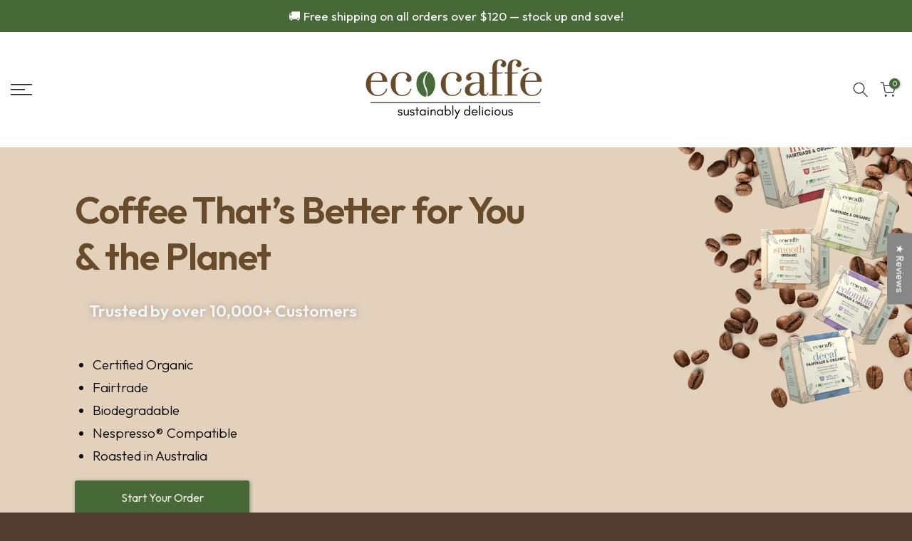

--- FILE ---
content_type: text/html; charset=utf-8
request_url: https://www.ecocaffe.com.au/?attachment_id=54366
body_size: 66899
content:
<!doctype html><html class="t4sp-theme t4s-wrapper__full_width rtl_false swatch_color_style_2 pr_border_style_1 pr_img_effect_0 enable_eff_img1_false badge_shape_1 css_for_wis_app_false shadow_round_img_false t4s-header__sidebar is-remove-unavai-2 t4_compare_false t4s-cart-count-0 t4s-pr-ellipsis-false
 no-js" lang="en">
  <head>
 
<meta charset="utf-8">
    <meta http-equiv="X-UA-Compatible" content="IE=edge">
    <meta name="viewport" content="width=device-width, initial-scale=1, height=device-height, minimum-scale=1.0, maximum-scale=1.0">
    <meta name="theme-color" content="#523d32">
    <link rel="canonical" href="https://www.ecocaffe.com.au/">
    <link rel="preconnect" href="https://cdn.shopify.com" crossorigin><link rel="shortcut icon" type="image/png" href="//www.ecocaffe.com.au/cdn/shop/files/Untitled_900_x_1200_px_8d7ee94b-c864-4392-8aea-1673b393d9b9.png?v=1713901975&width=32"><title>EcoCaffe</title>
    <meta name="description" content="EcoCaffe"><meta name="keywords" content="EcoCaffe, www.ecocaffe.com.au"/><meta name="author" content="The4">

<meta property="og:site_name" content="EcoCaffe">
<meta property="og:url" content="https://www.ecocaffe.com.au/">
<meta property="og:title" content="EcoCaffe">
<meta property="og:type" content="website">
<meta property="og:description" content="EcoCaffe"><meta property="og:image" content="http://www.ecocaffe.com.au/cdn/shop/files/ecocaffe_compostable_nespresso_coffee_pods_australia_2.png?v=1712477305">
  <meta property="og:image:secure_url" content="https://www.ecocaffe.com.au/cdn/shop/files/ecocaffe_compostable_nespresso_coffee_pods_australia_2.png?v=1712477305">
  <meta property="og:image:width" content="3780">
  <meta property="og:image:height" content="1890"><meta name="twitter:card" content="summary_large_image">
<meta name="twitter:title" content="EcoCaffe">
<meta name="twitter:description" content="EcoCaffe"><script src="//www.ecocaffe.com.au/cdn/shop/t/10/assets/lazysizes.min.js?v=86244101074946284761713972772" async="async"></script>
    <script src="//www.ecocaffe.com.au/cdn/shop/t/10/assets/global.min.js?v=57276090914574864761713972772" defer="defer"></script>
    <script>window.performance && window.performance.mark && window.performance.mark('shopify.content_for_header.start');</script><meta name="google-site-verification" content="XyOZHbA9DzEF-Fuz_I0SRJjrEk4Jzx8MECSJRZoVvXc">
<meta name="facebook-domain-verification" content="8fmmcftm306bbe4r1m86mpei75m6pr">
<meta id="shopify-digital-wallet" name="shopify-digital-wallet" content="/64514130112/digital_wallets/dialog">
<meta name="shopify-checkout-api-token" content="e6f5aad5b08d16247cbee6b976364d48">
<script async="async" src="/checkouts/internal/preloads.js?locale=en-AU"></script>
<link rel="preconnect" href="https://shop.app" crossorigin="anonymous">
<script async="async" src="https://shop.app/checkouts/internal/preloads.js?locale=en-AU&shop_id=64514130112" crossorigin="anonymous"></script>
<script id="apple-pay-shop-capabilities" type="application/json">{"shopId":64514130112,"countryCode":"AU","currencyCode":"AUD","merchantCapabilities":["supports3DS"],"merchantId":"gid:\/\/shopify\/Shop\/64514130112","merchantName":"EcoCaffe","requiredBillingContactFields":["postalAddress","email"],"requiredShippingContactFields":["postalAddress","email"],"shippingType":"shipping","supportedNetworks":["visa","masterCard","amex","jcb"],"total":{"type":"pending","label":"EcoCaffe","amount":"1.00"},"shopifyPaymentsEnabled":true,"supportsSubscriptions":true}</script>
<script id="shopify-features" type="application/json">{"accessToken":"e6f5aad5b08d16247cbee6b976364d48","betas":["rich-media-storefront-analytics"],"domain":"www.ecocaffe.com.au","predictiveSearch":true,"shopId":64514130112,"locale":"en"}</script>
<script>var Shopify = Shopify || {};
Shopify.shop = "a3db5b-1d.myshopify.com";
Shopify.locale = "en";
Shopify.currency = {"active":"AUD","rate":"1.0"};
Shopify.country = "AU";
Shopify.theme = {"name":"EcoCaffe | 24-04-2024","id":135490306240,"schema_name":"DigitalSpark","schema_version":"2.0","theme_store_id":null,"role":"main"};
Shopify.theme.handle = "null";
Shopify.theme.style = {"id":null,"handle":null};
Shopify.cdnHost = "www.ecocaffe.com.au/cdn";
Shopify.routes = Shopify.routes || {};
Shopify.routes.root = "/";</script>
<script type="module">!function(o){(o.Shopify=o.Shopify||{}).modules=!0}(window);</script>
<script>!function(o){function n(){var o=[];function n(){o.push(Array.prototype.slice.apply(arguments))}return n.q=o,n}var t=o.Shopify=o.Shopify||{};t.loadFeatures=n(),t.autoloadFeatures=n()}(window);</script>
<script>
  window.ShopifyPay = window.ShopifyPay || {};
  window.ShopifyPay.apiHost = "shop.app\/pay";
  window.ShopifyPay.redirectState = null;
</script>
<script id="shop-js-analytics" type="application/json">{"pageType":"index"}</script>
<script defer="defer" async type="module" src="//www.ecocaffe.com.au/cdn/shopifycloud/shop-js/modules/v2/client.init-shop-cart-sync_BN7fPSNr.en.esm.js"></script>
<script defer="defer" async type="module" src="//www.ecocaffe.com.au/cdn/shopifycloud/shop-js/modules/v2/chunk.common_Cbph3Kss.esm.js"></script>
<script defer="defer" async type="module" src="//www.ecocaffe.com.au/cdn/shopifycloud/shop-js/modules/v2/chunk.modal_DKumMAJ1.esm.js"></script>
<script type="module">
  await import("//www.ecocaffe.com.au/cdn/shopifycloud/shop-js/modules/v2/client.init-shop-cart-sync_BN7fPSNr.en.esm.js");
await import("//www.ecocaffe.com.au/cdn/shopifycloud/shop-js/modules/v2/chunk.common_Cbph3Kss.esm.js");
await import("//www.ecocaffe.com.au/cdn/shopifycloud/shop-js/modules/v2/chunk.modal_DKumMAJ1.esm.js");

  window.Shopify.SignInWithShop?.initShopCartSync?.({"fedCMEnabled":true,"windoidEnabled":true});

</script>
<script>
  window.Shopify = window.Shopify || {};
  if (!window.Shopify.featureAssets) window.Shopify.featureAssets = {};
  window.Shopify.featureAssets['shop-js'] = {"shop-cart-sync":["modules/v2/client.shop-cart-sync_CJVUk8Jm.en.esm.js","modules/v2/chunk.common_Cbph3Kss.esm.js","modules/v2/chunk.modal_DKumMAJ1.esm.js"],"init-fed-cm":["modules/v2/client.init-fed-cm_7Fvt41F4.en.esm.js","modules/v2/chunk.common_Cbph3Kss.esm.js","modules/v2/chunk.modal_DKumMAJ1.esm.js"],"init-shop-email-lookup-coordinator":["modules/v2/client.init-shop-email-lookup-coordinator_Cc088_bR.en.esm.js","modules/v2/chunk.common_Cbph3Kss.esm.js","modules/v2/chunk.modal_DKumMAJ1.esm.js"],"init-windoid":["modules/v2/client.init-windoid_hPopwJRj.en.esm.js","modules/v2/chunk.common_Cbph3Kss.esm.js","modules/v2/chunk.modal_DKumMAJ1.esm.js"],"shop-button":["modules/v2/client.shop-button_B0jaPSNF.en.esm.js","modules/v2/chunk.common_Cbph3Kss.esm.js","modules/v2/chunk.modal_DKumMAJ1.esm.js"],"shop-cash-offers":["modules/v2/client.shop-cash-offers_DPIskqss.en.esm.js","modules/v2/chunk.common_Cbph3Kss.esm.js","modules/v2/chunk.modal_DKumMAJ1.esm.js"],"shop-toast-manager":["modules/v2/client.shop-toast-manager_CK7RT69O.en.esm.js","modules/v2/chunk.common_Cbph3Kss.esm.js","modules/v2/chunk.modal_DKumMAJ1.esm.js"],"init-shop-cart-sync":["modules/v2/client.init-shop-cart-sync_BN7fPSNr.en.esm.js","modules/v2/chunk.common_Cbph3Kss.esm.js","modules/v2/chunk.modal_DKumMAJ1.esm.js"],"init-customer-accounts-sign-up":["modules/v2/client.init-customer-accounts-sign-up_CfPf4CXf.en.esm.js","modules/v2/client.shop-login-button_DeIztwXF.en.esm.js","modules/v2/chunk.common_Cbph3Kss.esm.js","modules/v2/chunk.modal_DKumMAJ1.esm.js"],"pay-button":["modules/v2/client.pay-button_CgIwFSYN.en.esm.js","modules/v2/chunk.common_Cbph3Kss.esm.js","modules/v2/chunk.modal_DKumMAJ1.esm.js"],"init-customer-accounts":["modules/v2/client.init-customer-accounts_DQ3x16JI.en.esm.js","modules/v2/client.shop-login-button_DeIztwXF.en.esm.js","modules/v2/chunk.common_Cbph3Kss.esm.js","modules/v2/chunk.modal_DKumMAJ1.esm.js"],"avatar":["modules/v2/client.avatar_BTnouDA3.en.esm.js"],"init-shop-for-new-customer-accounts":["modules/v2/client.init-shop-for-new-customer-accounts_CsZy_esa.en.esm.js","modules/v2/client.shop-login-button_DeIztwXF.en.esm.js","modules/v2/chunk.common_Cbph3Kss.esm.js","modules/v2/chunk.modal_DKumMAJ1.esm.js"],"shop-follow-button":["modules/v2/client.shop-follow-button_BRMJjgGd.en.esm.js","modules/v2/chunk.common_Cbph3Kss.esm.js","modules/v2/chunk.modal_DKumMAJ1.esm.js"],"checkout-modal":["modules/v2/client.checkout-modal_B9Drz_yf.en.esm.js","modules/v2/chunk.common_Cbph3Kss.esm.js","modules/v2/chunk.modal_DKumMAJ1.esm.js"],"shop-login-button":["modules/v2/client.shop-login-button_DeIztwXF.en.esm.js","modules/v2/chunk.common_Cbph3Kss.esm.js","modules/v2/chunk.modal_DKumMAJ1.esm.js"],"lead-capture":["modules/v2/client.lead-capture_DXYzFM3R.en.esm.js","modules/v2/chunk.common_Cbph3Kss.esm.js","modules/v2/chunk.modal_DKumMAJ1.esm.js"],"shop-login":["modules/v2/client.shop-login_CA5pJqmO.en.esm.js","modules/v2/chunk.common_Cbph3Kss.esm.js","modules/v2/chunk.modal_DKumMAJ1.esm.js"],"payment-terms":["modules/v2/client.payment-terms_BxzfvcZJ.en.esm.js","modules/v2/chunk.common_Cbph3Kss.esm.js","modules/v2/chunk.modal_DKumMAJ1.esm.js"]};
</script>
<script>(function() {
  var isLoaded = false;
  function asyncLoad() {
    if (isLoaded) return;
    isLoaded = true;
    var urls = ["https:\/\/cdn-app.sealsubscriptions.com\/shopify\/public\/js\/sealsubscriptions.js?shop=a3db5b-1d.myshopify.com"];
    for (var i = 0; i < urls.length; i++) {
      var s = document.createElement('script');
      s.type = 'text/javascript';
      s.async = true;
      s.src = urls[i];
      var x = document.getElementsByTagName('script')[0];
      x.parentNode.insertBefore(s, x);
    }
  };
  if(window.attachEvent) {
    window.attachEvent('onload', asyncLoad);
  } else {
    window.addEventListener('load', asyncLoad, false);
  }
})();</script>
<script id="__st">var __st={"a":64514130112,"offset":36000,"reqid":"f98fbcf7-72ae-4bfb-863c-9251d5c45d43-1770072713","pageurl":"www.ecocaffe.com.au\/?attachment_id=54366","u":"46dd2b2476f9","p":"home"};</script>
<script>window.ShopifyPaypalV4VisibilityTracking = true;</script>
<script id="captcha-bootstrap">!function(){'use strict';const t='contact',e='account',n='new_comment',o=[[t,t],['blogs',n],['comments',n],[t,'customer']],c=[[e,'customer_login'],[e,'guest_login'],[e,'recover_customer_password'],[e,'create_customer']],r=t=>t.map((([t,e])=>`form[action*='/${t}']:not([data-nocaptcha='true']) input[name='form_type'][value='${e}']`)).join(','),a=t=>()=>t?[...document.querySelectorAll(t)].map((t=>t.form)):[];function s(){const t=[...o],e=r(t);return a(e)}const i='password',u='form_key',d=['recaptcha-v3-token','g-recaptcha-response','h-captcha-response',i],f=()=>{try{return window.sessionStorage}catch{return}},m='__shopify_v',_=t=>t.elements[u];function p(t,e,n=!1){try{const o=window.sessionStorage,c=JSON.parse(o.getItem(e)),{data:r}=function(t){const{data:e,action:n}=t;return t[m]||n?{data:e,action:n}:{data:t,action:n}}(c);for(const[e,n]of Object.entries(r))t.elements[e]&&(t.elements[e].value=n);n&&o.removeItem(e)}catch(o){console.error('form repopulation failed',{error:o})}}const l='form_type',E='cptcha';function T(t){t.dataset[E]=!0}const w=window,h=w.document,L='Shopify',v='ce_forms',y='captcha';let A=!1;((t,e)=>{const n=(g='f06e6c50-85a8-45c8-87d0-21a2b65856fe',I='https://cdn.shopify.com/shopifycloud/storefront-forms-hcaptcha/ce_storefront_forms_captcha_hcaptcha.v1.5.2.iife.js',D={infoText:'Protected by hCaptcha',privacyText:'Privacy',termsText:'Terms'},(t,e,n)=>{const o=w[L][v],c=o.bindForm;if(c)return c(t,g,e,D).then(n);var r;o.q.push([[t,g,e,D],n]),r=I,A||(h.body.append(Object.assign(h.createElement('script'),{id:'captcha-provider',async:!0,src:r})),A=!0)});var g,I,D;w[L]=w[L]||{},w[L][v]=w[L][v]||{},w[L][v].q=[],w[L][y]=w[L][y]||{},w[L][y].protect=function(t,e){n(t,void 0,e),T(t)},Object.freeze(w[L][y]),function(t,e,n,w,h,L){const[v,y,A,g]=function(t,e,n){const i=e?o:[],u=t?c:[],d=[...i,...u],f=r(d),m=r(i),_=r(d.filter((([t,e])=>n.includes(e))));return[a(f),a(m),a(_),s()]}(w,h,L),I=t=>{const e=t.target;return e instanceof HTMLFormElement?e:e&&e.form},D=t=>v().includes(t);t.addEventListener('submit',(t=>{const e=I(t);if(!e)return;const n=D(e)&&!e.dataset.hcaptchaBound&&!e.dataset.recaptchaBound,o=_(e),c=g().includes(e)&&(!o||!o.value);(n||c)&&t.preventDefault(),c&&!n&&(function(t){try{if(!f())return;!function(t){const e=f();if(!e)return;const n=_(t);if(!n)return;const o=n.value;o&&e.removeItem(o)}(t);const e=Array.from(Array(32),(()=>Math.random().toString(36)[2])).join('');!function(t,e){_(t)||t.append(Object.assign(document.createElement('input'),{type:'hidden',name:u})),t.elements[u].value=e}(t,e),function(t,e){const n=f();if(!n)return;const o=[...t.querySelectorAll(`input[type='${i}']`)].map((({name:t})=>t)),c=[...d,...o],r={};for(const[a,s]of new FormData(t).entries())c.includes(a)||(r[a]=s);n.setItem(e,JSON.stringify({[m]:1,action:t.action,data:r}))}(t,e)}catch(e){console.error('failed to persist form',e)}}(e),e.submit())}));const S=(t,e)=>{t&&!t.dataset[E]&&(n(t,e.some((e=>e===t))),T(t))};for(const o of['focusin','change'])t.addEventListener(o,(t=>{const e=I(t);D(e)&&S(e,y())}));const B=e.get('form_key'),M=e.get(l),P=B&&M;t.addEventListener('DOMContentLoaded',(()=>{const t=y();if(P)for(const e of t)e.elements[l].value===M&&p(e,B);[...new Set([...A(),...v().filter((t=>'true'===t.dataset.shopifyCaptcha))])].forEach((e=>S(e,t)))}))}(h,new URLSearchParams(w.location.search),n,t,e,['guest_login'])})(!0,!0)}();</script>
<script integrity="sha256-4kQ18oKyAcykRKYeNunJcIwy7WH5gtpwJnB7kiuLZ1E=" data-source-attribution="shopify.loadfeatures" defer="defer" src="//www.ecocaffe.com.au/cdn/shopifycloud/storefront/assets/storefront/load_feature-a0a9edcb.js" crossorigin="anonymous"></script>
<script crossorigin="anonymous" defer="defer" src="//www.ecocaffe.com.au/cdn/shopifycloud/storefront/assets/shopify_pay/storefront-65b4c6d7.js?v=20250812"></script>
<script data-source-attribution="shopify.dynamic_checkout.dynamic.init">var Shopify=Shopify||{};Shopify.PaymentButton=Shopify.PaymentButton||{isStorefrontPortableWallets:!0,init:function(){window.Shopify.PaymentButton.init=function(){};var t=document.createElement("script");t.src="https://www.ecocaffe.com.au/cdn/shopifycloud/portable-wallets/latest/portable-wallets.en.js",t.type="module",document.head.appendChild(t)}};
</script>
<script data-source-attribution="shopify.dynamic_checkout.buyer_consent">
  function portableWalletsHideBuyerConsent(e){var t=document.getElementById("shopify-buyer-consent"),n=document.getElementById("shopify-subscription-policy-button");t&&n&&(t.classList.add("hidden"),t.setAttribute("aria-hidden","true"),n.removeEventListener("click",e))}function portableWalletsShowBuyerConsent(e){var t=document.getElementById("shopify-buyer-consent"),n=document.getElementById("shopify-subscription-policy-button");t&&n&&(t.classList.remove("hidden"),t.removeAttribute("aria-hidden"),n.addEventListener("click",e))}window.Shopify?.PaymentButton&&(window.Shopify.PaymentButton.hideBuyerConsent=portableWalletsHideBuyerConsent,window.Shopify.PaymentButton.showBuyerConsent=portableWalletsShowBuyerConsent);
</script>
<script data-source-attribution="shopify.dynamic_checkout.cart.bootstrap">document.addEventListener("DOMContentLoaded",(function(){function t(){return document.querySelector("shopify-accelerated-checkout-cart, shopify-accelerated-checkout")}if(t())Shopify.PaymentButton.init();else{new MutationObserver((function(e,n){t()&&(Shopify.PaymentButton.init(),n.disconnect())})).observe(document.body,{childList:!0,subtree:!0})}}));
</script>
<script id='scb4127' type='text/javascript' async='' src='https://www.ecocaffe.com.au/cdn/shopifycloud/privacy-banner/storefront-banner.js'></script><link id="shopify-accelerated-checkout-styles" rel="stylesheet" media="screen" href="https://www.ecocaffe.com.au/cdn/shopifycloud/portable-wallets/latest/accelerated-checkout-backwards-compat.css" crossorigin="anonymous">
<style id="shopify-accelerated-checkout-cart">
        #shopify-buyer-consent {
  margin-top: 1em;
  display: inline-block;
  width: 100%;
}

#shopify-buyer-consent.hidden {
  display: none;
}

#shopify-subscription-policy-button {
  background: none;
  border: none;
  padding: 0;
  text-decoration: underline;
  font-size: inherit;
  cursor: pointer;
}

#shopify-subscription-policy-button::before {
  box-shadow: none;
}

      </style>

<script>window.performance && window.performance.mark && window.performance.mark('shopify.content_for_header.end');</script>
<link rel="preconnect" href="https://fonts.googleapis.com">
    <link rel="preconnect" href="https://fonts.gstatic.com" crossorigin><link rel="stylesheet" href="https://fonts.googleapis.com/css?family=Outfit:300,300i,400,400i,500,500i,600,600i,700,700i,800,800i&display=swap" media="print" onload="this.media='all'"><link href="//www.ecocaffe.com.au/cdn/shop/t/10/assets/base.css?v=88225905889894180691714390736" rel="stylesheet" type="text/css" media="all" /><style data-shopify>:root {
        
         /* CSS Variables */
        --wrapper-mw      : 1420px;
        --font-family-1   : Outfit;
        --font-family-2   : Outfit;
        --font-family-3   : Outfit;
        --font-body-family   : Outfit;
        --font-heading-family: Outfit;
       
        
        --t4s-success-color       : #428445;
        --t4s-success-color-rgb   : 66, 132, 69;
        --t4s-warning-color       : #e0b252;
        --t4s-warning-color-rgb   : 224, 178, 82;
        --t4s-error-color         : #EB001B;
        --t4s-error-color-rgb     : 235, 0, 27;
        --t4s-light-color         : #ffffff;
        --t4s-dark-color          : #222222;
        --t4s-highlight-color     : #ec0101;
        --t4s-tooltip-background  : #383838;
        --t4s-tooltip-color       : #fff;
        --primary-sw-color        : #333;
        --primary-sw-color-rgb    : 51, 51, 51;
        --border-sw-color         : #ddd;
        --secondary-sw-color      : #878787;
        --primary-price-color     : #ec0101;
        --secondary-price-color   : #878787;
        
        --t4s-body-background     : #523d32;
        --text-color              : #000000;
        --text-color-rgb          : 0, 0, 0;
        --heading-color           : #000000;
        --accent-color            : #476938;
        --accent-color-rgb        : 71, 105, 56;
        --accent-color-darken     : #25371d;
        --accent-color-hover      : var(--accent-color-darken);
        --secondary-color         : #476938;
        --secondary-color-rgb     : 71, 105, 56;
        --link-color              : #878787;
        --link-color-hover        : #56cfe1;
        --border-color            : #ddd;
        --border-color-rgb        : 221, 221, 221;
        --border-primary-color    : #333;
        --button-background       : #476938;
        --button-color            : #fff;
        --button-background-hover : #476938;
        --button-color-hover      : #fff;

        --sale-badge-background    : #109533;
        --sale-badge-color         : #fff;
        --new-badge-background     : #109533;
        --new-badge-color          : #fff;
        --preorder-badge-background: #0774d7;
        --preorder-badge-color     : #fff;
        --soldout-badge-background : #999999;
        --soldout-badge-color      : #fff;
        --custom-badge-background  : #00A500;
        --custom-badge-color       : #fff;/* Shopify related variables */
        --payment-terms-background-color: ;
        
        --lz-background: #f5f5f5;
        --lz-img: url("//www.ecocaffe.com.au/cdn/shop/t/10/assets/t4s_loader.svg?v=21452843680654493511713972772");}

    html {
      font-size: 62.5%;
      height: 100%;
    }

    body {
      margin: 0;
      overflow-x: hidden;
      font-size:14px;
      letter-spacing: 0px;
      color: var(--text-color);
      font-family: var(--font-body-family);
      line-height: 1.7;
      font-weight: 400;
      -webkit-font-smoothing: auto;
      -moz-osx-font-smoothing: auto;
    }
    /*
    @media screen and (min-width: 750px) {
      body {
        font-size: 1.6rem;
      }
    }
    */

    h1, h2, h3, h4, h5, h6, .t4s_as_title {
      color: var(--heading-color);
      font-family: var(--font-heading-family);
      line-height: 1.4;
      font-weight: 600;
      letter-spacing: 0px;
    }
    h1 { font-size: 37px }
    h2 { font-size: 29px }
    h3 { font-size: 23px }
    h4 { font-size: 18px }
    h5 { font-size: 17px }
    h6 { font-size: 15.5px }
    a,.t4s_as_link {
      /* font-family: var(--font-link-family); */
      color: var(--link-color);
    }
    a:hover,.t4s_as_link:hover {
      color: var(--link-color-hover);
    }
    button,
    input,
    optgroup,
    select,
    textarea {
      border-color: var(--border-color);
    }
    .t4s_as_button,
    button,
    input[type="button"]:not(.t4s-btn),
    input[type="reset"],
    input[type="submit"]:not(.t4s-btn) {
      font-family: var(--font-button-family);
      color: var(--button-color);
      background-color: var(--button-background);
      border-color: var(--button-background);
    }
    .t4s_as_button:hover,
    button:hover,
    input[type="button"]:not(.t4s-btn):hover, 
    input[type="reset"]:hover,
    input[type="submit"]:not(.t4s-btn):hover  {
      color: var(--button-color-hover);
      background-color: var(--button-background-hover);
      border-color: var(--button-background-hover);
    }
    
    .t4s-cp,.t4s-color-accent { color : var(--accent-color) }.t4s-ct,.t4s-color-text { color : var(--text-color) }.t4s-ch,.t4ss-color-heading { color : var(--heading-color) }.t4s-csecondary { color : var(--secondary-color) }
    
    .t4s-fnt-fm-1 {
      font-family: var(--font-family-1) !important;
    }
    .t4s-fnt-fm-2 {
      font-family: var(--font-family-2) !important;
    }
    .t4s-fnt-fm-3 {
      font-family: var(--font-family-3) !important;
    }
    .t4s-cr {
        color: var(--t4s-highlight-color);
    }
    .t4s-price__sale { color: var(--primary-price-color); }.t4s-fix-overflow.t4s-row { max-width: 100vw;margin-left: auto;margin-right: auto;}.lazyloadt4s-opt {opacity: 1 !important;transition: opacity 0s, transform 1s !important;}.t4s-d-block {display: block;}.t4s-d-none {display: none;}@media (min-width: 768px) {.t4s-d-md-block {display: block;}.t4s-d-md-none {display: none; }}@media (min-width: 1025px) {.t4s-d-lg-block {display: block;}.t4s-d-lg-none {display: none; }}</style><script>
  const isBehaviorSmooth = 'scrollBehavior' in document.documentElement.style && getComputedStyle(document.documentElement).scrollBehavior === 'smooth';
  const t4sXMLHttpRequest = window.XMLHttpRequest, documentElementT4s = document.documentElement; documentElementT4s.className = documentElementT4s.className.replace('no-js', 'js');function loadImageT4s(_this) { _this.classList.add('lazyloadt4sed')};(function() { const matchMediaHoverT4s = (window.matchMedia('(-moz-touch-enabled: 1), (hover: none)')).matches; documentElementT4s.className += ((window.CSS && window.CSS.supports('(position: sticky) or (position: -webkit-sticky)')) ? ' t4sp-sticky' : ' t4sp-no-sticky'); documentElementT4s.className += matchMediaHoverT4s ? ' t4sp-no-hover' : ' t4sp-hover'; window.onpageshow = function() { if (performance.navigation.type === 2) {document.dispatchEvent(new CustomEvent('cart:refresh'))} }; if (!matchMediaHoverT4s && window.width > 1024) { document.addEventListener('mousemove', function(evt) { documentElementT4s.classList.replace('t4sp-no-hover','t4sp-hover'); document.dispatchEvent(new CustomEvent('theme:hover')); }, {once : true} ); } }());</script><!-- BEGIN app block: shopify://apps/simprosys-google-shopping-feed/blocks/core_settings_block/1f0b859e-9fa6-4007-97e8-4513aff5ff3b --><!-- BEGIN: GSF App Core Tags & Scripts by Simprosys Google Shopping Feed -->









<!-- END: GSF App Core Tags & Scripts by Simprosys Google Shopping Feed -->
<!-- END app block --><!-- BEGIN app block: shopify://apps/seal-subscriptions/blocks/subscription-script-append/13b25004-a140-4ab7-b5fe-29918f759699 --><script defer="defer">
	/**	SealSubs loader,version number: 2.0 */
	(function(){
		var loadScript=function(a,b){var c=document.createElement("script");c.setAttribute("defer", "defer");c.type="text/javascript",c.readyState?c.onreadystatechange=function(){("loaded"==c.readyState||"complete"==c.readyState)&&(c.onreadystatechange=null,b())}:c.onload=function(){b()},c.src=a,document.getElementsByTagName("head")[0].appendChild(c)};
		// Set variable to prevent the other loader from requesting the same resources
		window.seal_subs_app_block_loader = true;
		appendScriptUrl('a3db5b-1d.myshopify.com');

		// get script url and append timestamp of last change
		function appendScriptUrl(shop) {
			var timeStamp = Math.floor(Date.now() / (1000*1*1));
			var timestampUrl = 'https://app.sealsubscriptions.com/shopify/public/status/shop/'+shop+'.js?'+timeStamp;
			loadScript(timestampUrl, function() {
				// append app script
				if (typeof sealsubscriptions_settings_updated == 'undefined') {
					sealsubscriptions_settings_updated = 'default-by-script';
				}
				var scriptUrl = "https://cdn-app.sealsubscriptions.com/shopify/public/js/sealsubscriptions-main.js?shop="+shop+"&"+sealsubscriptions_settings_updated;
				loadScript(scriptUrl, function(){});
			});
		}
	})();

	var SealSubsScriptAppended = true;
	
</script>

<!-- END app block --><!-- BEGIN app block: shopify://apps/ecomposer-builder/blocks/app-embed/a0fc26e1-7741-4773-8b27-39389b4fb4a0 --><!-- DNS Prefetch & Preconnect -->
<link rel="preconnect" href="https://cdn.ecomposer.app" crossorigin>
<link rel="dns-prefetch" href="https://cdn.ecomposer.app">

<link rel="prefetch" href="https://cdn.ecomposer.app/vendors/css/ecom-swiper@11.css" as="style">
<link rel="prefetch" href="https://cdn.ecomposer.app/vendors/js/ecom-swiper@11.0.5.js" as="script">
<link rel="prefetch" href="https://cdn.ecomposer.app/vendors/js/ecom_modal.js" as="script">

<!-- Global CSS --><!--ECOM-EMBED-->
  <style id="ecom-global-css" class="ecom-global-css">/**ECOM-INSERT-CSS**/.ecom-section > div.core__row--columns{max-width: 1200px;}.ecom-column>div.core__column--wrapper{padding: 20px;}div.core__blocks--body>div.ecom-block.elmspace:not(:first-child){margin-top: 20px;}:root{--ecom-global-colors-primary:#ffffff;--ecom-global-colors-secondary:#ffffff;--ecom-global-colors-text:#ffffff;--ecom-global-colors-accent:#ffffff;--ecom-global-typography-h1-font-weight:600;--ecom-global-typography-h1-font-size:72px;--ecom-global-typography-h1-line-height:90px;--ecom-global-typography-h1-letter-spacing:-0.02em;--ecom-global-typography-h2-font-weight:600;--ecom-global-typography-h2-font-size:60px;--ecom-global-typography-h2-line-height:72px;--ecom-global-typography-h2-letter-spacing:-0.02em;--ecom-global-typography-h3-font-weight:600;--ecom-global-typography-h3-font-size:48px;--ecom-global-typography-h3-line-height:60px;--ecom-global-typography-h3-letter-spacing:-0.02em;--ecom-global-typography-h4-font-weight:600;--ecom-global-typography-h4-font-size:36px;--ecom-global-typography-h4-line-height:44px;--ecom-global-typography-h4-letter-spacing:-0.02em;--ecom-global-typography-h5-font-weight:600;--ecom-global-typography-h5-font-size:30px;--ecom-global-typography-h5-line-height:38px;--ecom-global-typography-h6-font-weight:600;--ecom-global-typography-h6-font-size:24px;--ecom-global-typography-h6-line-height:32px;--ecom-global-typography-h7-font-weight:400;--ecom-global-typography-h7-font-size:18px;--ecom-global-typography-h7-line-height:28px;}</style>
  <!--/ECOM-EMBED--><!-- Custom CSS & JS --><style id="ecom-custom-css"></style><script id="ecom-custom-js" async>document.addEventListener("DOMContentLoaded", function () {
	setTimeout(function () {
		let cart = document.querySelector("cart-drawer");
		let sections = ['cart-drawer', 'cart-icon-bubble'];
		if (window.EComposer && cart) {
			window.EComposer.handleClickEvent = function (btn, event, list = false) {
				event.preventDefault();
				const wrapper = btn.closest('.ecom-collection__product-form__actions');
				let quantity = 1;
				let el_quantity = null;
				if(wrapper){
					el_quantity = wrapper.querySelector('.ecom-collection__product-quantity-input');
				}
				if(el_quantity){
					quantity = el_quantity.value;
				}
				const submitButton = btn,
					_this = window.EComposer;
				if (submitButton) {
					submitButton.style.cursor = "pointer";
					submitButton.style.pointerEvents = "auto";
					submitButton.classList.add("ecom-ajax-loading");
				}
				_this.beforeAjaxCartSend(event.target);
				window
					.fetch(_this.routes.cart_add_url, {
						method: "POST",
						headers: {
							Accept: "application/json",
							"Content-Type": "application/json",
						},
						body: JSON.stringify({
							id: submitButton.dataset.id,
							quantity: quantity,
							sections: sections
						}),
					})
					.then((res) => res.json())
					.then((response) => {
						if (response.errors) {
							throw new Error(response.errors);
						}
						let { action, href, textAddedCart, target, messageAddedCart } =
							submitButton.dataset;
						if (submitButton) {
							submitButton.style.cursor = "pointer";
							submitButton.style.pointerEvents = "auto";
							submitButton.classList.remove(
								"ecom-ajax-loading",
								"ecom-loading"
							);
							submitButton.querySelector(
								".ecom-add-to-cart-text"
							).innerHTML = textAddedCart;
						}
						if (_this.onAjaxCartSuccess) {
							_this.onAjaxCartSuccess(response, event.target);
						}
		
						if (list && !_this.configs.ajax_cart.enable) {
							return setTimeout(function () {
								return (window.location.href = _this.routes.cart_url);
							}, 500);
						}
						switch (action) {
							case "cart":
								return setTimeout(function () {
									return (window.location.href =
										_this.routes.cart_url);
								}, 500);
							case "reload":
								return setTimeout(function () {
									return window.location.reload();
								}, 500);
							case "checkout":
								return setTimeout(function () {
									return (window.location.href =
										_this.routes.root_url + "checkout");
								}, 500);
							case "message":
								_this.showToast(messageAddedCart);
								break;
							case "link":
								if (href) {
									return setTimeout(function () {
										if (target === "_blank") {
											return window.open(href);
										} else {
											return (window.location.href = href);
										}
									}, 500);
								}
							default:
								_this.ajaxCartSuccess(response, event.target);
								break;
						}
					})
					.catch((e) => {
						window.alert(e.message);
						console.error(e);
						if (submitButton) {
							submitButton.style.cursor = "pointer";
							submitButton.style.pointerEvents = "auto";
							submitButton.classList.remove(
								"ecom-ajax-loading",
								"ecom-loading"
							);
						}
						_this.ajaxCartError(e, event.target);
					});
			};
			EComposer.ajaxCartSuccess = function (data, f) {
				cart.classList.remove('is-empty');
				cart.renderContents(data);
			};

		}
	}, 2000);
});</script><!-- Open Graph Meta Tags for Pages --><!-- Critical Inline Styles -->
<style class="ecom-theme-helper">.ecom-animation{opacity:0}.ecom-animation.animate,.ecom-animation.ecom-animated{opacity:1}.ecom-cart-popup{display:grid;position:fixed;inset:0;z-index:9999999;align-content:center;padding:5px;justify-content:center;align-items:center;justify-items:center}.ecom-cart-popup::before{content:' ';position:absolute;background:#e5e5e5b3;inset:0}.ecom-ajax-loading{cursor:not-allowed;pointer-events:none;opacity:.6}#ecom-toast{visibility:hidden;max-width:50px;height:60px;margin:auto;background-color:#333;color:#fff;text-align:center;border-radius:2px;position:fixed;z-index:1;left:0;right:0;bottom:30px;font-size:17px;display:grid;grid-template-columns:50px auto;align-items:center;justify-content:start;align-content:center;justify-items:start}#ecom-toast.ecom-toast-show{visibility:visible;animation:ecomFadein .5s,ecomExpand .5s .5s,ecomStay 3s 1s,ecomShrink .5s 4s,ecomFadeout .5s 4.5s}#ecom-toast #ecom-toast-icon{width:50px;height:100%;box-sizing:border-box;background-color:#111;color:#fff;padding:5px}#ecom-toast .ecom-toast-icon-svg{width:100%;height:100%;position:relative;vertical-align:middle;margin:auto;text-align:center}#ecom-toast #ecom-toast-desc{color:#fff;padding:16px;overflow:hidden;white-space:nowrap}@media(max-width:768px){#ecom-toast #ecom-toast-desc{white-space:normal;min-width:250px}#ecom-toast{height:auto;min-height:60px}}.ecom__column-full-height{height:100%}@keyframes ecomFadein{from{bottom:0;opacity:0}to{bottom:30px;opacity:1}}@keyframes ecomExpand{from{min-width:50px}to{min-width:var(--ecom-max-width)}}@keyframes ecomStay{from{min-width:var(--ecom-max-width)}to{min-width:var(--ecom-max-width)}}@keyframes ecomShrink{from{min-width:var(--ecom-max-width)}to{min-width:50px}}@keyframes ecomFadeout{from{bottom:30px;opacity:1}to{bottom:60px;opacity:0}}</style>


<!-- EComposer Config Script -->
<script id="ecom-theme-helpers" async>
window.EComposer=window.EComposer||{};(function(){if(!this.configs)this.configs={};
this.initQuickview=function(){};this.configs={"custom_code":{"custom_css":"","custom_js":"document.addEventListener(\"DOMContentLoaded\", function () {\r\n\tsetTimeout(function () {\r\n\t\tlet cart = document.querySelector(\"cart-drawer\");\r\n\t\tlet sections = ['cart-drawer', 'cart-icon-bubble'];\r\n\t\tif (window.EComposer \u0026\u0026 cart) {\r\n\t\t\twindow.EComposer.handleClickEvent = function (btn, event, list = false) {\r\n\t\t\t\tevent.preventDefault();\r\n\t\t\t\tconst wrapper = btn.closest('.ecom-collection__product-form__actions');\r\n\t\t\t\tlet quantity = 1;\r\n\t\t\t\tlet el_quantity = null;\r\n\t\t\t\tif(wrapper){\r\n\t\t\t\t\tel_quantity = wrapper.querySelector('.ecom-collection__product-quantity-input');\r\n\t\t\t\t}\r\n\t\t\t\tif(el_quantity){\r\n\t\t\t\t\tquantity = el_quantity.value;\r\n\t\t\t\t}\r\n\t\t\t\tconst submitButton = btn,\r\n\t\t\t\t\t_this = window.EComposer;\r\n\t\t\t\tif (submitButton) {\r\n\t\t\t\t\tsubmitButton.style.cursor = \"pointer\";\r\n\t\t\t\t\tsubmitButton.style.pointerEvents = \"auto\";\r\n\t\t\t\t\tsubmitButton.classList.add(\"ecom-ajax-loading\");\r\n\t\t\t\t}\r\n\t\t\t\t_this.beforeAjaxCartSend(event.target);\r\n\t\t\t\twindow\r\n\t\t\t\t\t.fetch(_this.routes.cart_add_url, {\r\n\t\t\t\t\t\tmethod: \"POST\",\r\n\t\t\t\t\t\theaders: {\r\n\t\t\t\t\t\t\tAccept: \"application\/json\",\r\n\t\t\t\t\t\t\t\"Content-Type\": \"application\/json\",\r\n\t\t\t\t\t\t},\r\n\t\t\t\t\t\tbody: JSON.stringify({\r\n\t\t\t\t\t\t\tid: submitButton.dataset.id,\r\n\t\t\t\t\t\t\tquantity: quantity,\r\n\t\t\t\t\t\t\tsections: sections\r\n\t\t\t\t\t\t}),\r\n\t\t\t\t\t})\r\n\t\t\t\t\t.then((res) =\u003e res.json())\r\n\t\t\t\t\t.then((response) =\u003e {\r\n\t\t\t\t\t\tif (response.errors) {\r\n\t\t\t\t\t\t\tthrow new Error(response.errors);\r\n\t\t\t\t\t\t}\r\n\t\t\t\t\t\tlet { action, href, textAddedCart, target, messageAddedCart } =\r\n\t\t\t\t\t\t\tsubmitButton.dataset;\r\n\t\t\t\t\t\tif (submitButton) {\r\n\t\t\t\t\t\t\tsubmitButton.style.cursor = \"pointer\";\r\n\t\t\t\t\t\t\tsubmitButton.style.pointerEvents = \"auto\";\r\n\t\t\t\t\t\t\tsubmitButton.classList.remove(\r\n\t\t\t\t\t\t\t\t\"ecom-ajax-loading\",\r\n\t\t\t\t\t\t\t\t\"ecom-loading\"\r\n\t\t\t\t\t\t\t);\r\n\t\t\t\t\t\t\tsubmitButton.querySelector(\r\n\t\t\t\t\t\t\t\t\".ecom-add-to-cart-text\"\r\n\t\t\t\t\t\t\t).innerHTML = textAddedCart;\r\n\t\t\t\t\t\t}\r\n\t\t\t\t\t\tif (_this.onAjaxCartSuccess) {\r\n\t\t\t\t\t\t\t_this.onAjaxCartSuccess(response, event.target);\r\n\t\t\t\t\t\t}\r\n\t\t\r\n\t\t\t\t\t\tif (list \u0026\u0026 !_this.configs.ajax_cart.enable) {\r\n\t\t\t\t\t\t\treturn setTimeout(function () {\r\n\t\t\t\t\t\t\t\treturn (window.location.href = _this.routes.cart_url);\r\n\t\t\t\t\t\t\t}, 500);\r\n\t\t\t\t\t\t}\r\n\t\t\t\t\t\tswitch (action) {\r\n\t\t\t\t\t\t\tcase \"cart\":\r\n\t\t\t\t\t\t\t\treturn setTimeout(function () {\r\n\t\t\t\t\t\t\t\t\treturn (window.location.href =\r\n\t\t\t\t\t\t\t\t\t\t_this.routes.cart_url);\r\n\t\t\t\t\t\t\t\t}, 500);\r\n\t\t\t\t\t\t\tcase \"reload\":\r\n\t\t\t\t\t\t\t\treturn setTimeout(function () {\r\n\t\t\t\t\t\t\t\t\treturn window.location.reload();\r\n\t\t\t\t\t\t\t\t}, 500);\r\n\t\t\t\t\t\t\tcase \"checkout\":\r\n\t\t\t\t\t\t\t\treturn setTimeout(function () {\r\n\t\t\t\t\t\t\t\t\treturn (window.location.href =\r\n\t\t\t\t\t\t\t\t\t\t_this.routes.root_url + \"checkout\");\r\n\t\t\t\t\t\t\t\t}, 500);\r\n\t\t\t\t\t\t\tcase \"message\":\r\n\t\t\t\t\t\t\t\t_this.showToast(messageAddedCart);\r\n\t\t\t\t\t\t\t\tbreak;\r\n\t\t\t\t\t\t\tcase \"link\":\r\n\t\t\t\t\t\t\t\tif (href) {\r\n\t\t\t\t\t\t\t\t\treturn setTimeout(function () {\r\n\t\t\t\t\t\t\t\t\t\tif (target === \"_blank\") {\r\n\t\t\t\t\t\t\t\t\t\t\treturn window.open(href);\r\n\t\t\t\t\t\t\t\t\t\t} else {\r\n\t\t\t\t\t\t\t\t\t\t\treturn (window.location.href = href);\r\n\t\t\t\t\t\t\t\t\t\t}\r\n\t\t\t\t\t\t\t\t\t}, 500);\r\n\t\t\t\t\t\t\t\t}\r\n\t\t\t\t\t\t\tdefault:\r\n\t\t\t\t\t\t\t\t_this.ajaxCartSuccess(response, event.target);\r\n\t\t\t\t\t\t\t\tbreak;\r\n\t\t\t\t\t\t}\r\n\t\t\t\t\t})\r\n\t\t\t\t\t.catch((e) =\u003e {\r\n\t\t\t\t\t\twindow.alert(e.message);\r\n\t\t\t\t\t\tconsole.error(e);\r\n\t\t\t\t\t\tif (submitButton) {\r\n\t\t\t\t\t\t\tsubmitButton.style.cursor = \"pointer\";\r\n\t\t\t\t\t\t\tsubmitButton.style.pointerEvents = \"auto\";\r\n\t\t\t\t\t\t\tsubmitButton.classList.remove(\r\n\t\t\t\t\t\t\t\t\"ecom-ajax-loading\",\r\n\t\t\t\t\t\t\t\t\"ecom-loading\"\r\n\t\t\t\t\t\t\t);\r\n\t\t\t\t\t\t}\r\n\t\t\t\t\t\t_this.ajaxCartError(e, event.target);\r\n\t\t\t\t\t});\r\n\t\t\t};\r\n\t\t\tEComposer.ajaxCartSuccess = function (data, f) {\r\n\t\t\t\tcart.classList.remove('is-empty');\r\n\t\t\t\tcart.renderContents(data);\r\n\t\t\t};\r\n\r\n\t\t}\r\n\t}, 2000);\r\n});"},"instagram":null};this.configs.ajax_cart={"enable":true,"note":false,"checkout_color":"#ffffff","checkout_color_hover":"#ffffff","continue_color":"#ffffff","continue_color_hover":"#ffffff","enable_hulkapp":false,"border_radius":{"top":"10px","left":"10px","bottom":"10px","right":"10px"},"width":"250px","spacing":{"margin":{"top":"5px"},"padding":{"right":"24px","left":"24px","top":"12px","bottom":"12px"}},"continue_label":"Continue Adding More Coffee","checkout_label":"Finalise Order","font_button":{"font-size":"16px","font-weight":"400","line-height":"20px","font-family":{"id":"iIYYxBeX","name":"Outfit","value":"https:\/\/fonts.googleapis.com\/css?family=Outfit:100,200,300,400,500,600,700,800,900","thumbnail":"Outfit"}},"google_font_css":["@import url(\"https:\/\/fonts.googleapis.com\/css?family=Outfit:100,200,300,400,500,600,700,800,900\");"],"custom_font_css":[],"typo_button":"font-size:16px;font-weight:400;line-height:20px;font-family:Outfit;","tab_1":"normal","continue_background_type_color":{"classic":{"background-color":"#476938"},"native":["background: #476938"]},"tab":"hover","checkout_background_type_color":{"classic":{"background-color":"#476938"},"native":["background: #476938"]},"continue_background_type_color_hover":{"classic":{"background-color":"#476938"},"native":["background: #476938"]},"checkout_background_type_color_hover":{"classic":{"background-color":"#476938"},"native":["background: #476938"]},"checkout_background_type_color_css":"background: #476938","checkout_background_type_color_hover_css":"background: #476938","continue_background_type_color_css":"background: #476938","continue_background_type_color_hover_css":"background: #476938"};this.customer=false;this.proxy_path='/apps/ecomposer-visual-page-builder';
this.popupScriptUrl='https://cdn.shopify.com/extensions/019c0262-13fd-76c5-96e1-41becea92121/ecomposer-97/assets/ecom_popup.js';
this.routes={domain:'https://www.ecocaffe.com.au',root_url:'/',collections_url:'/collections',all_products_collection_url:'/collections/all',cart_url:'/cart',cart_add_url:'/cart/add',cart_change_url:'/cart/change',cart_clear_url:'/cart/clear',cart_update_url:'/cart/update',product_recommendations_url:'/recommendations/products'};
this.queryParams={};
if(window.location.search.length){new URLSearchParams(window.location.search).forEach((value,key)=>{this.queryParams[key]=value})}
this.money_format="${{amount}}";
this.money_with_currency_format="${{amount}} AUD";
this.currencyCodeEnabled=false;this.abTestingData = [];this.formatMoney=function(t,e){const r=this.currencyCodeEnabled?this.money_with_currency_format:this.money_format;function a(t,e){return void 0===t?e:t}function o(t,e,r,o){if(e=a(e,2),r=a(r,","),o=a(o,"."),isNaN(t)||null==t)return 0;var n=(t=(t/100).toFixed(e)).split(".");return n[0].replace(/(\d)(?=(\d\d\d)+(?!\d))/g,"$1"+r)+(n[1]?o+n[1]:"")}"string"==typeof t&&(t=t.replace(".",""));var n="",i=/\{\{\s*(\w+)\s*\}\}/,s=e||r;switch(s.match(i)[1]){case"amount":n=o(t,2);break;case"amount_no_decimals":n=o(t,0);break;case"amount_with_comma_separator":n=o(t,2,".",",");break;case"amount_with_space_separator":n=o(t,2," ",",");break;case"amount_with_period_and_space_separator":n=o(t,2," ",".");break;case"amount_no_decimals_with_comma_separator":n=o(t,0,".",",");break;case"amount_no_decimals_with_space_separator":n=o(t,0," ");break;case"amount_with_apostrophe_separator":n=o(t,2,"'",".")}return s.replace(i,n)};
this.resizeImage=function(t,e){try{if(!e||"original"==e||"full"==e||"master"==e)return t;if(-1!==t.indexOf("cdn.shopify.com")||-1!==t.indexOf("/cdn/shop/")){var r=t.match(/\.(jpg|jpeg|gif|png|bmp|bitmap|tiff|tif|webp)((\#[0-9a-z\-]+)?(\?v=.*)?)?$/gim);if(null==r)return null;var a=t.split(r[0]),o=r[0];return a[0]+"_"+e+o}}catch(r){return t}return t};
this.getProduct=function(t){if(!t)return!1;let e=("/"===this.routes.root_url?"":this.routes.root_url)+"/products/"+t+".js?shop="+Shopify.shop;return window.ECOM_LIVE&&(e="/shop/builder/ajax/ecom-proxy/products/"+t+"?shop="+Shopify.shop),window.fetch(e,{headers:{"Content-Type":"application/json"}}).then(t=>t.ok?t.json():false)};
const u=new URLSearchParams(window.location.search);if(u.has("ecom-redirect")){const r=u.get("ecom-redirect");if(r){let d;try{d=decodeURIComponent(r)}catch{return}d=d.trim().replace(/[\r\n\t]/g,"");if(d.length>2e3)return;const p=["javascript:","data:","vbscript:","file:","ftp:","mailto:","tel:","sms:","chrome:","chrome-extension:","moz-extension:","ms-browser-extension:"],l=d.toLowerCase();for(const o of p)if(l.includes(o))return;const x=[/<script/i,/<\/script/i,/javascript:/i,/vbscript:/i,/onload=/i,/onerror=/i,/onclick=/i,/onmouseover=/i,/onfocus=/i,/onblur=/i,/onsubmit=/i,/onchange=/i,/alert\s*\(/i,/confirm\s*\(/i,/prompt\s*\(/i,/document\./i,/window\./i,/eval\s*\(/i];for(const t of x)if(t.test(d))return;if(d.startsWith("/")&&!d.startsWith("//")){if(!/^[a-zA-Z0-9\-._~:/?#[\]@!$&'()*+,;=%]+$/.test(d))return;if(d.includes("../")||d.includes("./"))return;window.location.href=d;return}if(!d.includes("://")&&!d.startsWith("//")){if(!/^[a-zA-Z0-9\-._~:/?#[\]@!$&'()*+,;=%]+$/.test(d))return;if(d.includes("../")||d.includes("./"))return;window.location.href="/"+d;return}let n;try{n=new URL(d)}catch{return}if(!["http:","https:"].includes(n.protocol))return;if(n.port&&(parseInt(n.port)<1||parseInt(n.port)>65535))return;const a=[window.location.hostname];if(a.includes(n.hostname)&&(n.href===d||n.toString()===d))window.location.href=d}}
}).bind(window.EComposer)();
if(window.Shopify&&window.Shopify.designMode&&window.top&&window.top.opener){window.addEventListener("load",function(){window.top.opener.postMessage({action:"ecomposer:loaded"},"*")})}
</script><!-- Toast Template -->
<script type="text/template" id="ecom-template-html"><!-- BEGIN app snippet: ecom-toast --><div id="ecom-toast"><div id="ecom-toast-icon"><svg xmlns="http://www.w3.org/2000/svg" class="ecom-toast-icon-svg ecom-toast-icon-info" fill="none" viewBox="0 0 24 24" stroke="currentColor"><path stroke-linecap="round" stroke-linejoin="round" stroke-width="2" d="M13 16h-1v-4h-1m1-4h.01M21 12a9 9 0 11-18 0 9 9 0 0118 0z"/></svg>
<svg class="ecom-toast-icon-svg ecom-toast-icon-success" xmlns="http://www.w3.org/2000/svg" viewBox="0 0 512 512"><path d="M256 8C119 8 8 119 8 256s111 248 248 248 248-111 248-248S393 8 256 8zm0 48c110.5 0 200 89.5 200 200 0 110.5-89.5 200-200 200-110.5 0-200-89.5-200-200 0-110.5 89.5-200 200-200m140.2 130.3l-22.5-22.7c-4.7-4.7-12.3-4.7-17-.1L215.3 303.7l-59.8-60.3c-4.7-4.7-12.3-4.7-17-.1l-22.7 22.5c-4.7 4.7-4.7 12.3-.1 17l90.8 91.5c4.7 4.7 12.3 4.7 17 .1l172.6-171.2c4.7-4.7 4.7-12.3 .1-17z"/></svg>
</div><div id="ecom-toast-desc"></div></div><!-- END app snippet --></script><!-- END app block --><!-- BEGIN app block: shopify://apps/sc-easy-redirects/blocks/app/be3f8dbd-5d43-46b4-ba43-2d65046054c2 -->
    <!-- common for all pages -->
    
    
        
            <script src="https://cdn.shopify.com/extensions/264f3360-3201-4ab7-9087-2c63466c86a3/sc-easy-redirects-5/assets/esc-redirect-app.js" async></script>
        
    




<!-- END app block --><!-- BEGIN app block: shopify://apps/judge-me-reviews/blocks/judgeme_core/61ccd3b1-a9f2-4160-9fe9-4fec8413e5d8 --><!-- Start of Judge.me Core -->






<link rel="dns-prefetch" href="https://cdnwidget.judge.me">
<link rel="dns-prefetch" href="https://cdn.judge.me">
<link rel="dns-prefetch" href="https://cdn1.judge.me">
<link rel="dns-prefetch" href="https://api.judge.me">

<script data-cfasync='false' class='jdgm-settings-script'>window.jdgmSettings={"pagination":5,"disable_web_reviews":false,"badge_no_review_text":"No reviews","badge_n_reviews_text":"{{ n }} review/reviews","badge_star_color":"#FCA806","hide_badge_preview_if_no_reviews":true,"badge_hide_text":false,"enforce_center_preview_badge":false,"widget_title":"Customer Reviews","widget_open_form_text":"Write a review","widget_close_form_text":"Cancel review","widget_refresh_page_text":"Refresh page","widget_summary_text":"Based on {{ number_of_reviews }} review/reviews","widget_no_review_text":"Be the first to write a review","widget_name_field_text":"Display name","widget_verified_name_field_text":"Verified Name (public)","widget_name_placeholder_text":"Display name","widget_required_field_error_text":"This field is required.","widget_email_field_text":"Email address","widget_verified_email_field_text":"Verified Email (private, can not be edited)","widget_email_placeholder_text":"Your email address","widget_email_field_error_text":"Please enter a valid email address.","widget_rating_field_text":"Rating","widget_review_title_field_text":"Review Title","widget_review_title_placeholder_text":"Give your review a title","widget_review_body_field_text":"Review content","widget_review_body_placeholder_text":"Start writing here...","widget_pictures_field_text":"Picture/Video (optional)","widget_submit_review_text":"Submit Review","widget_submit_verified_review_text":"Submit Verified Review","widget_submit_success_msg_with_auto_publish":"Thank you! Please refresh the page in a few moments to see your review. You can remove or edit your review by logging into \u003ca href='https://judge.me/login' target='_blank' rel='nofollow noopener'\u003eJudge.me\u003c/a\u003e","widget_submit_success_msg_no_auto_publish":"Thank you! Your review will be published as soon as it is approved by the shop admin. You can remove or edit your review by logging into \u003ca href='https://judge.me/login' target='_blank' rel='nofollow noopener'\u003eJudge.me\u003c/a\u003e","widget_show_default_reviews_out_of_total_text":"Showing {{ n_reviews_shown }} out of {{ n_reviews }} reviews.","widget_show_all_link_text":"Show all","widget_show_less_link_text":"Show less","widget_author_said_text":"{{ reviewer_name }} said:","widget_days_text":"{{ n }} days ago","widget_weeks_text":"{{ n }} week/weeks ago","widget_months_text":"{{ n }} month/months ago","widget_years_text":"{{ n }} year/years ago","widget_yesterday_text":"Yesterday","widget_today_text":"Today","widget_replied_text":"\u003e\u003e {{ shop_name }} replied:","widget_read_more_text":"Read more","widget_reviewer_name_as_initial":"last_initial","widget_rating_filter_color":"#476938","widget_rating_filter_see_all_text":"See all reviews","widget_sorting_most_recent_text":"Most Recent","widget_sorting_highest_rating_text":"Highest Rating","widget_sorting_lowest_rating_text":"Lowest Rating","widget_sorting_with_pictures_text":"Only Pictures","widget_sorting_most_helpful_text":"Most Helpful","widget_open_question_form_text":"Ask a question","widget_reviews_subtab_text":"Reviews","widget_questions_subtab_text":"Questions","widget_question_label_text":"Question","widget_answer_label_text":"Answer","widget_question_placeholder_text":"Write your question here","widget_submit_question_text":"Submit Question","widget_question_submit_success_text":"Thank you for your question! We will notify you once it gets answered.","widget_star_color":"#FCA806","verified_badge_text":"Verified","verified_badge_bg_color":"","verified_badge_text_color":"","verified_badge_placement":"left-of-reviewer-name","widget_review_max_height":"","widget_hide_border":false,"widget_social_share":false,"widget_thumb":false,"widget_review_location_show":false,"widget_location_format":"city_state_only","all_reviews_include_out_of_store_products":true,"all_reviews_out_of_store_text":"(out of store)","all_reviews_pagination":100,"all_reviews_product_name_prefix_text":"about","enable_review_pictures":true,"enable_question_anwser":false,"widget_theme":"leex","review_date_format":"dd/mm/yyyy","default_sort_method":"most-recent","widget_product_reviews_subtab_text":"Product Reviews","widget_shop_reviews_subtab_text":"Shop Reviews","widget_other_products_reviews_text":"Reviews for other products","widget_store_reviews_subtab_text":"Store reviews","widget_no_store_reviews_text":"This store hasn't received any reviews yet","widget_web_restriction_product_reviews_text":"This product hasn't received any reviews yet","widget_no_items_text":"No items found","widget_show_more_text":"Show more","widget_write_a_store_review_text":"Write a Store Review","widget_other_languages_heading":"Reviews in Other Languages","widget_translate_review_text":"Translate review to {{ language }}","widget_translating_review_text":"Translating...","widget_show_original_translation_text":"Show original ({{ language }})","widget_translate_review_failed_text":"Review couldn't be translated.","widget_translate_review_retry_text":"Retry","widget_translate_review_try_again_later_text":"Try again later","show_product_url_for_grouped_product":false,"widget_sorting_pictures_first_text":"Pictures First","show_pictures_on_all_rev_page_mobile":true,"show_pictures_on_all_rev_page_desktop":true,"floating_tab_hide_mobile_install_preference":false,"floating_tab_button_name":"★ Reviews","floating_tab_title":"Let customers speak for us","floating_tab_button_color":"","floating_tab_button_background_color":"","floating_tab_url":"","floating_tab_url_enabled":false,"floating_tab_tab_style":"text","all_reviews_text_badge_text":"Customers rate us {{ shop.metafields.judgeme.all_reviews_rating | round: 1 }}/5 based on {{ shop.metafields.judgeme.all_reviews_count }} reviews.","all_reviews_text_badge_text_branded_style":"{{ shop.metafields.judgeme.all_reviews_rating | round: 1 }} out of 5 stars based on {{ shop.metafields.judgeme.all_reviews_count }} reviews","is_all_reviews_text_badge_a_link":false,"show_stars_for_all_reviews_text_badge":false,"all_reviews_text_badge_url":"","all_reviews_text_style":"branded","all_reviews_text_color_style":"judgeme_brand_color","all_reviews_text_color":"#108474","all_reviews_text_show_jm_brand":true,"featured_carousel_show_header":true,"featured_carousel_title":"Let customers speak for us","testimonials_carousel_title":"Customers are saying","videos_carousel_title":"Real customer stories","cards_carousel_title":"Customers are saying","featured_carousel_count_text":"from {{ n }} reviews","featured_carousel_add_link_to_all_reviews_page":false,"featured_carousel_url":"","featured_carousel_show_images":true,"featured_carousel_autoslide_interval":5,"featured_carousel_arrows_on_the_sides":false,"featured_carousel_height":250,"featured_carousel_width":80,"featured_carousel_image_size":0,"featured_carousel_image_height":150,"featured_carousel_arrow_color":"#eeeeee","verified_count_badge_style":"branded","verified_count_badge_orientation":"horizontal","verified_count_badge_color_style":"judgeme_brand_color","verified_count_badge_color":"#108474","is_verified_count_badge_a_link":false,"verified_count_badge_url":"","verified_count_badge_show_jm_brand":true,"widget_rating_preset_default":5,"widget_first_sub_tab":"product-reviews","widget_show_histogram":true,"widget_histogram_use_custom_color":true,"widget_pagination_use_custom_color":true,"widget_star_use_custom_color":true,"widget_verified_badge_use_custom_color":false,"widget_write_review_use_custom_color":false,"picture_reminder_submit_button":"Upload Pictures","enable_review_videos":false,"mute_video_by_default":false,"widget_sorting_videos_first_text":"Videos First","widget_review_pending_text":"Pending","featured_carousel_items_for_large_screen":3,"social_share_options_order":"Facebook","remove_microdata_snippet":false,"disable_json_ld":false,"enable_json_ld_products":false,"preview_badge_show_question_text":false,"preview_badge_no_question_text":"No questions","preview_badge_n_question_text":"{{ number_of_questions }} question/questions","qa_badge_show_icon":false,"qa_badge_position":"same-row","remove_judgeme_branding":true,"widget_add_search_bar":false,"widget_search_bar_placeholder":"Search","widget_sorting_verified_only_text":"Verified only","featured_carousel_theme":"focused","featured_carousel_show_rating":true,"featured_carousel_show_title":true,"featured_carousel_show_body":true,"featured_carousel_show_date":false,"featured_carousel_show_reviewer":true,"featured_carousel_show_product":false,"featured_carousel_header_background_color":"#108474","featured_carousel_header_text_color":"#ffffff","featured_carousel_name_product_separator":"reviewed","featured_carousel_full_star_background":"#108474","featured_carousel_empty_star_background":"#dadada","featured_carousel_vertical_theme_background":"#f9fafb","featured_carousel_verified_badge_enable":true,"featured_carousel_verified_badge_color":"#108474","featured_carousel_border_style":"round","featured_carousel_review_line_length_limit":3,"featured_carousel_more_reviews_button_text":"Read more reviews","featured_carousel_view_product_button_text":"View product","all_reviews_page_load_reviews_on":"scroll","all_reviews_page_load_more_text":"Load More Reviews","disable_fb_tab_reviews":false,"enable_ajax_cdn_cache":false,"widget_advanced_speed_features":5,"widget_public_name_text":"displayed publicly like","default_reviewer_name":"John Smith","default_reviewer_name_has_non_latin":true,"widget_reviewer_anonymous":"Anonymous","medals_widget_title":"Judge.me Review Medals","medals_widget_background_color":"#f9fafb","medals_widget_position":"footer_all_pages","medals_widget_border_color":"#f9fafb","medals_widget_verified_text_position":"left","medals_widget_use_monochromatic_version":false,"medals_widget_elements_color":"#108474","show_reviewer_avatar":false,"widget_invalid_yt_video_url_error_text":"Not a YouTube video URL","widget_max_length_field_error_text":"Please enter no more than {0} characters.","widget_show_country_flag":false,"widget_show_collected_via_shop_app":true,"widget_verified_by_shop_badge_style":"light","widget_verified_by_shop_text":"Verified by Shop","widget_show_photo_gallery":false,"widget_load_with_code_splitting":true,"widget_ugc_install_preference":false,"widget_ugc_title":"Made by us, Shared by you","widget_ugc_subtitle":"Tag us to see your picture featured in our page","widget_ugc_arrows_color":"#ffffff","widget_ugc_primary_button_text":"Buy Now","widget_ugc_primary_button_background_color":"#108474","widget_ugc_primary_button_text_color":"#ffffff","widget_ugc_primary_button_border_width":"0","widget_ugc_primary_button_border_style":"none","widget_ugc_primary_button_border_color":"#108474","widget_ugc_primary_button_border_radius":"25","widget_ugc_secondary_button_text":"Load More","widget_ugc_secondary_button_background_color":"#ffffff","widget_ugc_secondary_button_text_color":"#108474","widget_ugc_secondary_button_border_width":"2","widget_ugc_secondary_button_border_style":"solid","widget_ugc_secondary_button_border_color":"#108474","widget_ugc_secondary_button_border_radius":"25","widget_ugc_reviews_button_text":"View Reviews","widget_ugc_reviews_button_background_color":"#ffffff","widget_ugc_reviews_button_text_color":"#108474","widget_ugc_reviews_button_border_width":"2","widget_ugc_reviews_button_border_style":"solid","widget_ugc_reviews_button_border_color":"#108474","widget_ugc_reviews_button_border_radius":"25","widget_ugc_reviews_button_link_to":"judgeme-reviews-page","widget_ugc_show_post_date":true,"widget_ugc_max_width":"800","widget_rating_metafield_value_type":true,"widget_primary_color":"#476938","widget_enable_secondary_color":false,"widget_secondary_color":"#edf5f5","widget_summary_average_rating_text":"{{ average_rating }} out of 5","widget_media_grid_title":"Customer photos \u0026 videos","widget_media_grid_see_more_text":"See more","widget_round_style":false,"widget_show_product_medals":true,"widget_verified_by_judgeme_text":"Verified by Judge.me","widget_show_store_medals":true,"widget_verified_by_judgeme_text_in_store_medals":"Verified by Judge.me","widget_media_field_exceed_quantity_message":"Sorry, we can only accept {{ max_media }} for one review.","widget_media_field_exceed_limit_message":"{{ file_name }} is too large, please select a {{ media_type }} less than {{ size_limit }}MB.","widget_review_submitted_text":"Review Submitted!","widget_question_submitted_text":"Question Submitted!","widget_close_form_text_question":"Cancel","widget_write_your_answer_here_text":"Write your answer here","widget_enabled_branded_link":true,"widget_show_collected_by_judgeme":true,"widget_reviewer_name_color":"","widget_write_review_text_color":"","widget_write_review_bg_color":"","widget_collected_by_judgeme_text":"collected by Judge.me","widget_pagination_type":"standard","widget_load_more_text":"Load More","widget_load_more_color":"#0B0B0B","widget_full_review_text":"Full Review","widget_read_more_reviews_text":"Read More Reviews","widget_read_questions_text":"Read Questions","widget_questions_and_answers_text":"Questions \u0026 Answers","widget_verified_by_text":"Verified by","widget_verified_text":"Verified","widget_number_of_reviews_text":"{{ number_of_reviews }} reviews","widget_back_button_text":"Back","widget_next_button_text":"Next","widget_custom_forms_filter_button":"Filters","custom_forms_style":"horizontal","widget_show_review_information":false,"how_reviews_are_collected":"How reviews are collected?","widget_show_review_keywords":false,"widget_gdpr_statement":"How we use your data: We'll only contact you about the review you left, and only if necessary. By submitting your review, you agree to Judge.me's \u003ca href='https://judge.me/terms' target='_blank' rel='nofollow noopener'\u003eterms\u003c/a\u003e, \u003ca href='https://judge.me/privacy' target='_blank' rel='nofollow noopener'\u003eprivacy\u003c/a\u003e and \u003ca href='https://judge.me/content-policy' target='_blank' rel='nofollow noopener'\u003econtent\u003c/a\u003e policies.","widget_multilingual_sorting_enabled":false,"widget_translate_review_content_enabled":false,"widget_translate_review_content_method":"manual","popup_widget_review_selection":"automatically_with_pictures","popup_widget_round_border_style":true,"popup_widget_show_title":true,"popup_widget_show_body":true,"popup_widget_show_reviewer":false,"popup_widget_show_product":true,"popup_widget_show_pictures":true,"popup_widget_use_review_picture":true,"popup_widget_show_on_home_page":true,"popup_widget_show_on_product_page":true,"popup_widget_show_on_collection_page":true,"popup_widget_show_on_cart_page":true,"popup_widget_position":"bottom_left","popup_widget_first_review_delay":5,"popup_widget_duration":5,"popup_widget_interval":5,"popup_widget_review_count":5,"popup_widget_hide_on_mobile":true,"review_snippet_widget_round_border_style":true,"review_snippet_widget_card_color":"#FFFFFF","review_snippet_widget_slider_arrows_background_color":"#FFFFFF","review_snippet_widget_slider_arrows_color":"#000000","review_snippet_widget_star_color":"#108474","show_product_variant":false,"all_reviews_product_variant_label_text":"Variant: ","widget_show_verified_branding":false,"widget_ai_summary_title":"Customers say","widget_ai_summary_disclaimer":"AI-powered review summary based on recent customer reviews","widget_show_ai_summary":false,"widget_show_ai_summary_bg":false,"widget_show_review_title_input":true,"redirect_reviewers_invited_via_email":"review_widget","request_store_review_after_product_review":false,"request_review_other_products_in_order":false,"review_form_color_scheme":"default","review_form_corner_style":"square","review_form_star_color":{},"review_form_text_color":"#333333","review_form_background_color":"#ffffff","review_form_field_background_color":"#fafafa","review_form_button_color":{},"review_form_button_text_color":"#ffffff","review_form_modal_overlay_color":"#000000","review_content_screen_title_text":"How would you rate this product?","review_content_introduction_text":"We would love it if you would share a bit about your experience.","store_review_form_title_text":"How would you rate this store?","store_review_form_introduction_text":"We would love it if you would share a bit about your experience.","show_review_guidance_text":true,"one_star_review_guidance_text":"Poor","five_star_review_guidance_text":"Great","customer_information_screen_title_text":"About you","customer_information_introduction_text":"Please tell us more about you.","custom_questions_screen_title_text":"Your experience in more detail","custom_questions_introduction_text":"Here are a few questions to help us understand more about your experience.","review_submitted_screen_title_text":"Thanks for your review!","review_submitted_screen_thank_you_text":"We are processing it and it will appear on the store soon.","review_submitted_screen_email_verification_text":"Please confirm your email by clicking the link we just sent you. This helps us keep reviews authentic.","review_submitted_request_store_review_text":"Would you like to share your experience of shopping with us?","review_submitted_review_other_products_text":"Would you like to review these products?","store_review_screen_title_text":"Would you like to share your experience of shopping with us?","store_review_introduction_text":"We value your feedback and use it to improve. Please share any thoughts or suggestions you have.","reviewer_media_screen_title_picture_text":"Share a picture","reviewer_media_introduction_picture_text":"Upload a photo to support your review.","reviewer_media_screen_title_video_text":"Share a video","reviewer_media_introduction_video_text":"Upload a video to support your review.","reviewer_media_screen_title_picture_or_video_text":"Share a picture or video","reviewer_media_introduction_picture_or_video_text":"Upload a photo or video to support your review.","reviewer_media_youtube_url_text":"Paste your Youtube URL here","advanced_settings_next_step_button_text":"Next","advanced_settings_close_review_button_text":"Close","modal_write_review_flow":false,"write_review_flow_required_text":"Required","write_review_flow_privacy_message_text":"We respect your privacy.","write_review_flow_anonymous_text":"Post review as anonymous","write_review_flow_visibility_text":"This won't be visible to other customers.","write_review_flow_multiple_selection_help_text":"Select as many as you like","write_review_flow_single_selection_help_text":"Select one option","write_review_flow_required_field_error_text":"This field is required","write_review_flow_invalid_email_error_text":"Please enter a valid email address","write_review_flow_max_length_error_text":"Max. {{ max_length }} characters.","write_review_flow_media_upload_text":"\u003cb\u003eClick to upload\u003c/b\u003e or drag and drop","write_review_flow_gdpr_statement":"We'll only contact you about your review if necessary. By submitting your review, you agree to our \u003ca href='https://judge.me/terms' target='_blank' rel='nofollow noopener'\u003eterms and conditions\u003c/a\u003e and \u003ca href='https://judge.me/privacy' target='_blank' rel='nofollow noopener'\u003eprivacy policy\u003c/a\u003e.","rating_only_reviews_enabled":false,"show_negative_reviews_help_screen":false,"new_review_flow_help_screen_rating_threshold":3,"negative_review_resolution_screen_title_text":"Tell us more","negative_review_resolution_text":"Your experience matters to us. If there were issues with your purchase, we're here to help. Feel free to reach out to us, we'd love the opportunity to make things right.","negative_review_resolution_button_text":"Contact us","negative_review_resolution_proceed_with_review_text":"Leave a review","negative_review_resolution_subject":"Issue with purchase from {{ shop_name }}.{{ order_name }}","preview_badge_collection_page_install_status":false,"widget_review_custom_css":"","preview_badge_custom_css":"","preview_badge_stars_count":"5-stars","featured_carousel_custom_css":"","floating_tab_custom_css":"","all_reviews_widget_custom_css":"","medals_widget_custom_css":"","verified_badge_custom_css":"","all_reviews_text_custom_css":"","transparency_badges_collected_via_store_invite":false,"transparency_badges_from_another_provider":false,"transparency_badges_collected_from_store_visitor":false,"transparency_badges_collected_by_verified_review_provider":false,"transparency_badges_earned_reward":false,"transparency_badges_collected_via_store_invite_text":"Review collected via store invitation","transparency_badges_from_another_provider_text":"Review collected from another provider","transparency_badges_collected_from_store_visitor_text":"Review collected from a store visitor","transparency_badges_written_in_google_text":"Review written in Google","transparency_badges_written_in_etsy_text":"Review written in Etsy","transparency_badges_written_in_shop_app_text":"Review written in Shop App","transparency_badges_earned_reward_text":"Review earned a reward for future purchase","product_review_widget_per_page":10,"widget_store_review_label_text":"Review about the store","checkout_comment_extension_title_on_product_page":"Customer Comments","checkout_comment_extension_num_latest_comment_show":5,"checkout_comment_extension_format":"name_and_timestamp","checkout_comment_customer_name":"last_initial","checkout_comment_comment_notification":true,"preview_badge_collection_page_install_preference":false,"preview_badge_home_page_install_preference":false,"preview_badge_product_page_install_preference":false,"review_widget_install_preference":"","review_carousel_install_preference":false,"floating_reviews_tab_install_preference":"none","verified_reviews_count_badge_install_preference":false,"all_reviews_text_install_preference":false,"review_widget_best_location":false,"judgeme_medals_install_preference":false,"review_widget_revamp_enabled":false,"review_widget_qna_enabled":false,"review_widget_header_theme":"minimal","review_widget_widget_title_enabled":true,"review_widget_header_text_size":"medium","review_widget_header_text_weight":"regular","review_widget_average_rating_style":"compact","review_widget_bar_chart_enabled":true,"review_widget_bar_chart_type":"numbers","review_widget_bar_chart_style":"standard","review_widget_expanded_media_gallery_enabled":false,"review_widget_reviews_section_theme":"standard","review_widget_image_style":"thumbnails","review_widget_review_image_ratio":"square","review_widget_stars_size":"medium","review_widget_verified_badge":"standard_text","review_widget_review_title_text_size":"medium","review_widget_review_text_size":"medium","review_widget_review_text_length":"medium","review_widget_number_of_columns_desktop":3,"review_widget_carousel_transition_speed":5,"review_widget_custom_questions_answers_display":"always","review_widget_button_text_color":"#FFFFFF","review_widget_text_color":"#000000","review_widget_lighter_text_color":"#7B7B7B","review_widget_corner_styling":"soft","review_widget_review_word_singular":"review","review_widget_review_word_plural":"reviews","review_widget_voting_label":"Helpful?","review_widget_shop_reply_label":"Reply from {{ shop_name }}:","review_widget_filters_title":"Filters","qna_widget_question_word_singular":"Question","qna_widget_question_word_plural":"Questions","qna_widget_answer_reply_label":"Answer from {{ answerer_name }}:","qna_content_screen_title_text":"Ask a question about this product","qna_widget_question_required_field_error_text":"Please enter your question.","qna_widget_flow_gdpr_statement":"We'll only contact you about your question if necessary. By submitting your question, you agree to our \u003ca href='https://judge.me/terms' target='_blank' rel='nofollow noopener'\u003eterms and conditions\u003c/a\u003e and \u003ca href='https://judge.me/privacy' target='_blank' rel='nofollow noopener'\u003eprivacy policy\u003c/a\u003e.","qna_widget_question_submitted_text":"Thanks for your question!","qna_widget_close_form_text_question":"Close","qna_widget_question_submit_success_text":"We’ll notify you by email when your question is answered.","all_reviews_widget_v2025_enabled":false,"all_reviews_widget_v2025_header_theme":"default","all_reviews_widget_v2025_widget_title_enabled":true,"all_reviews_widget_v2025_header_text_size":"medium","all_reviews_widget_v2025_header_text_weight":"regular","all_reviews_widget_v2025_average_rating_style":"compact","all_reviews_widget_v2025_bar_chart_enabled":true,"all_reviews_widget_v2025_bar_chart_type":"numbers","all_reviews_widget_v2025_bar_chart_style":"standard","all_reviews_widget_v2025_expanded_media_gallery_enabled":false,"all_reviews_widget_v2025_show_store_medals":true,"all_reviews_widget_v2025_show_photo_gallery":true,"all_reviews_widget_v2025_show_review_keywords":false,"all_reviews_widget_v2025_show_ai_summary":false,"all_reviews_widget_v2025_show_ai_summary_bg":false,"all_reviews_widget_v2025_add_search_bar":false,"all_reviews_widget_v2025_default_sort_method":"most-recent","all_reviews_widget_v2025_reviews_per_page":10,"all_reviews_widget_v2025_reviews_section_theme":"default","all_reviews_widget_v2025_image_style":"thumbnails","all_reviews_widget_v2025_review_image_ratio":"square","all_reviews_widget_v2025_stars_size":"medium","all_reviews_widget_v2025_verified_badge":"bold_badge","all_reviews_widget_v2025_review_title_text_size":"medium","all_reviews_widget_v2025_review_text_size":"medium","all_reviews_widget_v2025_review_text_length":"medium","all_reviews_widget_v2025_number_of_columns_desktop":3,"all_reviews_widget_v2025_carousel_transition_speed":5,"all_reviews_widget_v2025_custom_questions_answers_display":"always","all_reviews_widget_v2025_show_product_variant":false,"all_reviews_widget_v2025_show_reviewer_avatar":true,"all_reviews_widget_v2025_reviewer_name_as_initial":"","all_reviews_widget_v2025_review_location_show":false,"all_reviews_widget_v2025_location_format":"","all_reviews_widget_v2025_show_country_flag":false,"all_reviews_widget_v2025_verified_by_shop_badge_style":"light","all_reviews_widget_v2025_social_share":false,"all_reviews_widget_v2025_social_share_options_order":"Facebook,Twitter,LinkedIn,Pinterest","all_reviews_widget_v2025_pagination_type":"standard","all_reviews_widget_v2025_button_text_color":"#FFFFFF","all_reviews_widget_v2025_text_color":"#000000","all_reviews_widget_v2025_lighter_text_color":"#7B7B7B","all_reviews_widget_v2025_corner_styling":"soft","all_reviews_widget_v2025_title":"Customer reviews","all_reviews_widget_v2025_ai_summary_title":"Customers say about this store","all_reviews_widget_v2025_no_review_text":"Be the first to write a review","platform":"shopify","branding_url":"https://app.judge.me/reviews/stores/www.ecocaffe.com.au-1","branding_text":"Powered by Judge.me","locale":"en","reply_name":"EcoCaffe","widget_version":"3.0","footer":true,"autopublish":true,"review_dates":true,"enable_custom_form":false,"shop_use_review_site":true,"shop_locale":"en","enable_multi_locales_translations":false,"show_review_title_input":true,"review_verification_email_status":"always","can_be_branded":true,"reply_name_text":"EcoCaffe"};</script> <style class='jdgm-settings-style'>.jdgm-xx{left:0}:root{--jdgm-primary-color: #476938;--jdgm-secondary-color: rgba(71,105,56,0.1);--jdgm-star-color: #FCA806;--jdgm-write-review-text-color: white;--jdgm-write-review-bg-color: #476938;--jdgm-paginate-color: #0B0B0B;--jdgm-border-radius: 0;--jdgm-reviewer-name-color: #476938}.jdgm-histogram__bar-content{background-color:#476938}.jdgm-rev[data-verified-buyer=true] .jdgm-rev__icon.jdgm-rev__icon:after,.jdgm-rev__buyer-badge.jdgm-rev__buyer-badge{color:white;background-color:#476938}.jdgm-review-widget--small .jdgm-gallery.jdgm-gallery .jdgm-gallery__thumbnail-link:nth-child(8) .jdgm-gallery__thumbnail-wrapper.jdgm-gallery__thumbnail-wrapper:before{content:"See more"}@media only screen and (min-width: 768px){.jdgm-gallery.jdgm-gallery .jdgm-gallery__thumbnail-link:nth-child(8) .jdgm-gallery__thumbnail-wrapper.jdgm-gallery__thumbnail-wrapper:before{content:"See more"}}.jdgm-preview-badge .jdgm-star.jdgm-star{color:#FCA806}.jdgm-prev-badge[data-average-rating='0.00']{display:none !important}.jdgm-rev .jdgm-rev__icon{display:none !important}.jdgm-author-fullname{display:none !important}.jdgm-author-all-initials{display:none !important}.jdgm-rev-widg__title{visibility:hidden}.jdgm-rev-widg__summary-text{visibility:hidden}.jdgm-prev-badge__text{visibility:hidden}.jdgm-rev__prod-link-prefix:before{content:'about'}.jdgm-rev__variant-label:before{content:'Variant: '}.jdgm-rev__out-of-store-text:before{content:'(out of store)'}.jdgm-preview-badge[data-template="product"]{display:none !important}.jdgm-preview-badge[data-template="collection"]{display:none !important}.jdgm-preview-badge[data-template="index"]{display:none !important}.jdgm-review-widget[data-from-snippet="true"]{display:none !important}.jdgm-verified-count-badget[data-from-snippet="true"]{display:none !important}.jdgm-carousel-wrapper[data-from-snippet="true"]{display:none !important}.jdgm-all-reviews-text[data-from-snippet="true"]{display:none !important}.jdgm-medals-section[data-from-snippet="true"]{display:none !important}.jdgm-ugc-media-wrapper[data-from-snippet="true"]{display:none !important}.jdgm-rev__transparency-badge[data-badge-type="review_collected_via_store_invitation"]{display:none !important}.jdgm-rev__transparency-badge[data-badge-type="review_collected_from_another_provider"]{display:none !important}.jdgm-rev__transparency-badge[data-badge-type="review_collected_from_store_visitor"]{display:none !important}.jdgm-rev__transparency-badge[data-badge-type="review_written_in_etsy"]{display:none !important}.jdgm-rev__transparency-badge[data-badge-type="review_written_in_google_business"]{display:none !important}.jdgm-rev__transparency-badge[data-badge-type="review_written_in_shop_app"]{display:none !important}.jdgm-rev__transparency-badge[data-badge-type="review_earned_for_future_purchase"]{display:none !important}.jdgm-review-snippet-widget .jdgm-rev-snippet-widget__cards-container .jdgm-rev-snippet-card{border-radius:8px;background:#fff}.jdgm-review-snippet-widget .jdgm-rev-snippet-widget__cards-container .jdgm-rev-snippet-card__rev-rating .jdgm-star{color:#108474}.jdgm-review-snippet-widget .jdgm-rev-snippet-widget__prev-btn,.jdgm-review-snippet-widget .jdgm-rev-snippet-widget__next-btn{border-radius:50%;background:#fff}.jdgm-review-snippet-widget .jdgm-rev-snippet-widget__prev-btn>svg,.jdgm-review-snippet-widget .jdgm-rev-snippet-widget__next-btn>svg{fill:#000}.jdgm-full-rev-modal.rev-snippet-widget .jm-mfp-container .jm-mfp-content,.jdgm-full-rev-modal.rev-snippet-widget .jm-mfp-container .jdgm-full-rev__icon,.jdgm-full-rev-modal.rev-snippet-widget .jm-mfp-container .jdgm-full-rev__pic-img,.jdgm-full-rev-modal.rev-snippet-widget .jm-mfp-container .jdgm-full-rev__reply{border-radius:8px}.jdgm-full-rev-modal.rev-snippet-widget .jm-mfp-container .jdgm-full-rev[data-verified-buyer="true"] .jdgm-full-rev__icon::after{border-radius:8px}.jdgm-full-rev-modal.rev-snippet-widget .jm-mfp-container .jdgm-full-rev .jdgm-rev__buyer-badge{border-radius:calc( 8px / 2 )}.jdgm-full-rev-modal.rev-snippet-widget .jm-mfp-container .jdgm-full-rev .jdgm-full-rev__replier::before{content:'EcoCaffe'}.jdgm-full-rev-modal.rev-snippet-widget .jm-mfp-container .jdgm-full-rev .jdgm-full-rev__product-button{border-radius:calc( 8px * 6 )}
</style> <style class='jdgm-settings-style'></style> <script data-cfasync="false" type="text/javascript" async src="https://cdnwidget.judge.me/shopify_v2/leex.js" id="judgeme_widget_leex_js"></script>
<link id="judgeme_widget_leex_css" rel="stylesheet" type="text/css" media="nope!" onload="this.media='all'" href="https://cdnwidget.judge.me/widget_v3/theme/leex.css">

  
  
  
  <style class='jdgm-miracle-styles'>
  @-webkit-keyframes jdgm-spin{0%{-webkit-transform:rotate(0deg);-ms-transform:rotate(0deg);transform:rotate(0deg)}100%{-webkit-transform:rotate(359deg);-ms-transform:rotate(359deg);transform:rotate(359deg)}}@keyframes jdgm-spin{0%{-webkit-transform:rotate(0deg);-ms-transform:rotate(0deg);transform:rotate(0deg)}100%{-webkit-transform:rotate(359deg);-ms-transform:rotate(359deg);transform:rotate(359deg)}}@font-face{font-family:'JudgemeStar';src:url("[data-uri]") format("woff");font-weight:normal;font-style:normal}.jdgm-star{font-family:'JudgemeStar';display:inline !important;text-decoration:none !important;padding:0 4px 0 0 !important;margin:0 !important;font-weight:bold;opacity:1;-webkit-font-smoothing:antialiased;-moz-osx-font-smoothing:grayscale}.jdgm-star:hover{opacity:1}.jdgm-star:last-of-type{padding:0 !important}.jdgm-star.jdgm--on:before{content:"\e000"}.jdgm-star.jdgm--off:before{content:"\e001"}.jdgm-star.jdgm--half:before{content:"\e002"}.jdgm-widget *{margin:0;line-height:1.4;-webkit-box-sizing:border-box;-moz-box-sizing:border-box;box-sizing:border-box;-webkit-overflow-scrolling:touch}.jdgm-hidden{display:none !important;visibility:hidden !important}.jdgm-temp-hidden{display:none}.jdgm-spinner{width:40px;height:40px;margin:auto;border-radius:50%;border-top:2px solid #eee;border-right:2px solid #eee;border-bottom:2px solid #eee;border-left:2px solid #ccc;-webkit-animation:jdgm-spin 0.8s infinite linear;animation:jdgm-spin 0.8s infinite linear}.jdgm-prev-badge{display:block !important}

</style>


  
  
   


<script data-cfasync='false' class='jdgm-script'>
!function(e){window.jdgm=window.jdgm||{},jdgm.CDN_HOST="https://cdnwidget.judge.me/",jdgm.CDN_HOST_ALT="https://cdn2.judge.me/cdn/widget_frontend/",jdgm.API_HOST="https://api.judge.me/",jdgm.CDN_BASE_URL="https://cdn.shopify.com/extensions/019c1f58-5200-74ed-9d18-af8a09780747/judgeme-extensions-334/assets/",
jdgm.docReady=function(d){(e.attachEvent?"complete"===e.readyState:"loading"!==e.readyState)?
setTimeout(d,0):e.addEventListener("DOMContentLoaded",d)},jdgm.loadCSS=function(d,t,o,a){
!o&&jdgm.loadCSS.requestedUrls.indexOf(d)>=0||(jdgm.loadCSS.requestedUrls.push(d),
(a=e.createElement("link")).rel="stylesheet",a.class="jdgm-stylesheet",a.media="nope!",
a.href=d,a.onload=function(){this.media="all",t&&setTimeout(t)},e.body.appendChild(a))},
jdgm.loadCSS.requestedUrls=[],jdgm.loadJS=function(e,d){var t=new XMLHttpRequest;
t.onreadystatechange=function(){4===t.readyState&&(Function(t.response)(),d&&d(t.response))},
t.open("GET",e),t.onerror=function(){if(e.indexOf(jdgm.CDN_HOST)===0&&jdgm.CDN_HOST_ALT!==jdgm.CDN_HOST){var f=e.replace(jdgm.CDN_HOST,jdgm.CDN_HOST_ALT);jdgm.loadJS(f,d)}},t.send()},jdgm.docReady((function(){(window.jdgmLoadCSS||e.querySelectorAll(
".jdgm-widget, .jdgm-all-reviews-page").length>0)&&(jdgmSettings.widget_load_with_code_splitting?
parseFloat(jdgmSettings.widget_version)>=3?jdgm.loadCSS(jdgm.CDN_HOST+"widget_v3/base.css"):
jdgm.loadCSS(jdgm.CDN_HOST+"widget/base.css"):jdgm.loadCSS(jdgm.CDN_HOST+"shopify_v2.css"),
jdgm.loadJS(jdgm.CDN_HOST+"loa"+"der.js"))}))}(document);
</script>
<noscript><link rel="stylesheet" type="text/css" media="all" href="https://cdnwidget.judge.me/shopify_v2.css"></noscript>

<!-- BEGIN app snippet: theme_fix_tags --><script>
  (function() {
    var jdgmThemeFixes = null;
    if (!jdgmThemeFixes) return;
    var thisThemeFix = jdgmThemeFixes[Shopify.theme.id];
    if (!thisThemeFix) return;

    if (thisThemeFix.html) {
      document.addEventListener("DOMContentLoaded", function() {
        var htmlDiv = document.createElement('div');
        htmlDiv.classList.add('jdgm-theme-fix-html');
        htmlDiv.innerHTML = thisThemeFix.html;
        document.body.append(htmlDiv);
      });
    };

    if (thisThemeFix.css) {
      var styleTag = document.createElement('style');
      styleTag.classList.add('jdgm-theme-fix-style');
      styleTag.innerHTML = thisThemeFix.css;
      document.head.append(styleTag);
    };

    if (thisThemeFix.js) {
      var scriptTag = document.createElement('script');
      scriptTag.classList.add('jdgm-theme-fix-script');
      scriptTag.innerHTML = thisThemeFix.js;
      document.head.append(scriptTag);
    };
  })();
</script>
<!-- END app snippet -->
<!-- End of Judge.me Core -->



<!-- END app block --><script src="https://cdn.shopify.com/extensions/019c0262-13fd-76c5-96e1-41becea92121/ecomposer-97/assets/ecom.js" type="text/javascript" defer="defer"></script>
<script src="https://cdn.shopify.com/extensions/019c1f58-5200-74ed-9d18-af8a09780747/judgeme-extensions-334/assets/loader.js" type="text/javascript" defer="defer"></script>
<script src="https://cdn.shopify.com/extensions/4d5a2c47-c9fc-4724-a26e-14d501c856c6/attrac-6/assets/attrac-embed-bars.js" type="text/javascript" defer="defer"></script>
<link href="https://monorail-edge.shopifysvc.com" rel="dns-prefetch">
<script>(function(){if ("sendBeacon" in navigator && "performance" in window) {try {var session_token_from_headers = performance.getEntriesByType('navigation')[0].serverTiming.find(x => x.name == '_s').description;} catch {var session_token_from_headers = undefined;}var session_cookie_matches = document.cookie.match(/_shopify_s=([^;]*)/);var session_token_from_cookie = session_cookie_matches && session_cookie_matches.length === 2 ? session_cookie_matches[1] : "";var session_token = session_token_from_headers || session_token_from_cookie || "";function handle_abandonment_event(e) {var entries = performance.getEntries().filter(function(entry) {return /monorail-edge.shopifysvc.com/.test(entry.name);});if (!window.abandonment_tracked && entries.length === 0) {window.abandonment_tracked = true;var currentMs = Date.now();var navigation_start = performance.timing.navigationStart;var payload = {shop_id: 64514130112,url: window.location.href,navigation_start,duration: currentMs - navigation_start,session_token,page_type: "index"};window.navigator.sendBeacon("https://monorail-edge.shopifysvc.com/v1/produce", JSON.stringify({schema_id: "online_store_buyer_site_abandonment/1.1",payload: payload,metadata: {event_created_at_ms: currentMs,event_sent_at_ms: currentMs}}));}}window.addEventListener('pagehide', handle_abandonment_event);}}());</script>
<script id="web-pixels-manager-setup">(function e(e,d,r,n,o){if(void 0===o&&(o={}),!Boolean(null===(a=null===(i=window.Shopify)||void 0===i?void 0:i.analytics)||void 0===a?void 0:a.replayQueue)){var i,a;window.Shopify=window.Shopify||{};var t=window.Shopify;t.analytics=t.analytics||{};var s=t.analytics;s.replayQueue=[],s.publish=function(e,d,r){return s.replayQueue.push([e,d,r]),!0};try{self.performance.mark("wpm:start")}catch(e){}var l=function(){var e={modern:/Edge?\/(1{2}[4-9]|1[2-9]\d|[2-9]\d{2}|\d{4,})\.\d+(\.\d+|)|Firefox\/(1{2}[4-9]|1[2-9]\d|[2-9]\d{2}|\d{4,})\.\d+(\.\d+|)|Chrom(ium|e)\/(9{2}|\d{3,})\.\d+(\.\d+|)|(Maci|X1{2}).+ Version\/(15\.\d+|(1[6-9]|[2-9]\d|\d{3,})\.\d+)([,.]\d+|)( \(\w+\)|)( Mobile\/\w+|) Safari\/|Chrome.+OPR\/(9{2}|\d{3,})\.\d+\.\d+|(CPU[ +]OS|iPhone[ +]OS|CPU[ +]iPhone|CPU IPhone OS|CPU iPad OS)[ +]+(15[._]\d+|(1[6-9]|[2-9]\d|\d{3,})[._]\d+)([._]\d+|)|Android:?[ /-](13[3-9]|1[4-9]\d|[2-9]\d{2}|\d{4,})(\.\d+|)(\.\d+|)|Android.+Firefox\/(13[5-9]|1[4-9]\d|[2-9]\d{2}|\d{4,})\.\d+(\.\d+|)|Android.+Chrom(ium|e)\/(13[3-9]|1[4-9]\d|[2-9]\d{2}|\d{4,})\.\d+(\.\d+|)|SamsungBrowser\/([2-9]\d|\d{3,})\.\d+/,legacy:/Edge?\/(1[6-9]|[2-9]\d|\d{3,})\.\d+(\.\d+|)|Firefox\/(5[4-9]|[6-9]\d|\d{3,})\.\d+(\.\d+|)|Chrom(ium|e)\/(5[1-9]|[6-9]\d|\d{3,})\.\d+(\.\d+|)([\d.]+$|.*Safari\/(?![\d.]+ Edge\/[\d.]+$))|(Maci|X1{2}).+ Version\/(10\.\d+|(1[1-9]|[2-9]\d|\d{3,})\.\d+)([,.]\d+|)( \(\w+\)|)( Mobile\/\w+|) Safari\/|Chrome.+OPR\/(3[89]|[4-9]\d|\d{3,})\.\d+\.\d+|(CPU[ +]OS|iPhone[ +]OS|CPU[ +]iPhone|CPU IPhone OS|CPU iPad OS)[ +]+(10[._]\d+|(1[1-9]|[2-9]\d|\d{3,})[._]\d+)([._]\d+|)|Android:?[ /-](13[3-9]|1[4-9]\d|[2-9]\d{2}|\d{4,})(\.\d+|)(\.\d+|)|Mobile Safari.+OPR\/([89]\d|\d{3,})\.\d+\.\d+|Android.+Firefox\/(13[5-9]|1[4-9]\d|[2-9]\d{2}|\d{4,})\.\d+(\.\d+|)|Android.+Chrom(ium|e)\/(13[3-9]|1[4-9]\d|[2-9]\d{2}|\d{4,})\.\d+(\.\d+|)|Android.+(UC? ?Browser|UCWEB|U3)[ /]?(15\.([5-9]|\d{2,})|(1[6-9]|[2-9]\d|\d{3,})\.\d+)\.\d+|SamsungBrowser\/(5\.\d+|([6-9]|\d{2,})\.\d+)|Android.+MQ{2}Browser\/(14(\.(9|\d{2,})|)|(1[5-9]|[2-9]\d|\d{3,})(\.\d+|))(\.\d+|)|K[Aa][Ii]OS\/(3\.\d+|([4-9]|\d{2,})\.\d+)(\.\d+|)/},d=e.modern,r=e.legacy,n=navigator.userAgent;return n.match(d)?"modern":n.match(r)?"legacy":"unknown"}(),u="modern"===l?"modern":"legacy",c=(null!=n?n:{modern:"",legacy:""})[u],f=function(e){return[e.baseUrl,"/wpm","/b",e.hashVersion,"modern"===e.buildTarget?"m":"l",".js"].join("")}({baseUrl:d,hashVersion:r,buildTarget:u}),m=function(e){var d=e.version,r=e.bundleTarget,n=e.surface,o=e.pageUrl,i=e.monorailEndpoint;return{emit:function(e){var a=e.status,t=e.errorMsg,s=(new Date).getTime(),l=JSON.stringify({metadata:{event_sent_at_ms:s},events:[{schema_id:"web_pixels_manager_load/3.1",payload:{version:d,bundle_target:r,page_url:o,status:a,surface:n,error_msg:t},metadata:{event_created_at_ms:s}}]});if(!i)return console&&console.warn&&console.warn("[Web Pixels Manager] No Monorail endpoint provided, skipping logging."),!1;try{return self.navigator.sendBeacon.bind(self.navigator)(i,l)}catch(e){}var u=new XMLHttpRequest;try{return u.open("POST",i,!0),u.setRequestHeader("Content-Type","text/plain"),u.send(l),!0}catch(e){return console&&console.warn&&console.warn("[Web Pixels Manager] Got an unhandled error while logging to Monorail."),!1}}}}({version:r,bundleTarget:l,surface:e.surface,pageUrl:self.location.href,monorailEndpoint:e.monorailEndpoint});try{o.browserTarget=l,function(e){var d=e.src,r=e.async,n=void 0===r||r,o=e.onload,i=e.onerror,a=e.sri,t=e.scriptDataAttributes,s=void 0===t?{}:t,l=document.createElement("script"),u=document.querySelector("head"),c=document.querySelector("body");if(l.async=n,l.src=d,a&&(l.integrity=a,l.crossOrigin="anonymous"),s)for(var f in s)if(Object.prototype.hasOwnProperty.call(s,f))try{l.dataset[f]=s[f]}catch(e){}if(o&&l.addEventListener("load",o),i&&l.addEventListener("error",i),u)u.appendChild(l);else{if(!c)throw new Error("Did not find a head or body element to append the script");c.appendChild(l)}}({src:f,async:!0,onload:function(){if(!function(){var e,d;return Boolean(null===(d=null===(e=window.Shopify)||void 0===e?void 0:e.analytics)||void 0===d?void 0:d.initialized)}()){var d=window.webPixelsManager.init(e)||void 0;if(d){var r=window.Shopify.analytics;r.replayQueue.forEach((function(e){var r=e[0],n=e[1],o=e[2];d.publishCustomEvent(r,n,o)})),r.replayQueue=[],r.publish=d.publishCustomEvent,r.visitor=d.visitor,r.initialized=!0}}},onerror:function(){return m.emit({status:"failed",errorMsg:"".concat(f," has failed to load")})},sri:function(e){var d=/^sha384-[A-Za-z0-9+/=]+$/;return"string"==typeof e&&d.test(e)}(c)?c:"",scriptDataAttributes:o}),m.emit({status:"loading"})}catch(e){m.emit({status:"failed",errorMsg:(null==e?void 0:e.message)||"Unknown error"})}}})({shopId: 64514130112,storefrontBaseUrl: "https://www.ecocaffe.com.au",extensionsBaseUrl: "https://extensions.shopifycdn.com/cdn/shopifycloud/web-pixels-manager",monorailEndpoint: "https://monorail-edge.shopifysvc.com/unstable/produce_batch",surface: "storefront-renderer",enabledBetaFlags: ["2dca8a86"],webPixelsConfigList: [{"id":"1072824512","configuration":"{\"pixel_id\":\"499683516879289\",\"pixel_type\":\"facebook_pixel\"}","eventPayloadVersion":"v1","runtimeContext":"OPEN","scriptVersion":"ca16bc87fe92b6042fbaa3acc2fbdaa6","type":"APP","apiClientId":2329312,"privacyPurposes":["ANALYTICS","MARKETING","SALE_OF_DATA"],"dataSharingAdjustments":{"protectedCustomerApprovalScopes":["read_customer_address","read_customer_email","read_customer_name","read_customer_personal_data","read_customer_phone"]}},{"id":"982188224","configuration":"{\"webPixelName\":\"Judge.me\"}","eventPayloadVersion":"v1","runtimeContext":"STRICT","scriptVersion":"34ad157958823915625854214640f0bf","type":"APP","apiClientId":683015,"privacyPurposes":["ANALYTICS"],"dataSharingAdjustments":{"protectedCustomerApprovalScopes":["read_customer_email","read_customer_name","read_customer_personal_data","read_customer_phone"]}},{"id":"629113024","configuration":"{\"account_ID\":\"1012735\",\"google_analytics_tracking_tag\":\"1\",\"measurement_id\":\"2\",\"api_secret\":\"3\",\"shop_settings\":\"{\\\"custom_pixel_script\\\":\\\"https:\\\\\\\/\\\\\\\/storage.googleapis.com\\\\\\\/gsf-scripts\\\\\\\/custom-pixels\\\\\\\/a3db5b-1d.js\\\"}\"}","eventPayloadVersion":"v1","runtimeContext":"LAX","scriptVersion":"c6b888297782ed4a1cba19cda43d6625","type":"APP","apiClientId":1558137,"privacyPurposes":[],"dataSharingAdjustments":{"protectedCustomerApprovalScopes":["read_customer_address","read_customer_email","read_customer_name","read_customer_personal_data","read_customer_phone"]}},{"id":"541262016","configuration":"{\"config\":\"{\\\"google_tag_ids\\\":[\\\"GT-KFHNXVZG\\\",\\\"G-WZH5Y9TVPQ\\\"],\\\"target_country\\\":\\\"AU\\\",\\\"gtag_events\\\":[{\\\"type\\\":\\\"search\\\",\\\"action_label\\\":[\\\"G-WZH5Y9TVPQ\\\",\\\"G-9PC2TLFHDM\\\"]},{\\\"type\\\":\\\"begin_checkout\\\",\\\"action_label\\\":[\\\"AW-960337056\\\/Y0JLCLO84-4ZEKCp9skD\\\",\\\"G-WZH5Y9TVPQ\\\",\\\"G-9PC2TLFHDM\\\"]},{\\\"type\\\":\\\"view_item\\\",\\\"action_label\\\":[\\\"MC-9QKJ9GSHVP\\\",\\\"G-WZH5Y9TVPQ\\\",\\\"G-9PC2TLFHDM\\\"]},{\\\"type\\\":\\\"purchase\\\",\\\"action_label\\\":[\\\"MC-9QKJ9GSHVP\\\",\\\"AW-960337056\\\/lZa-CPSlkdoBEKCp9skD\\\",\\\"G-WZH5Y9TVPQ\\\",\\\"G-9PC2TLFHDM\\\"]},{\\\"type\\\":\\\"page_view\\\",\\\"action_label\\\":[\\\"MC-9QKJ9GSHVP\\\",\\\"G-WZH5Y9TVPQ\\\",\\\"G-9PC2TLFHDM\\\"]},{\\\"type\\\":\\\"add_payment_info\\\",\\\"action_label\\\":[\\\"G-WZH5Y9TVPQ\\\",\\\"G-9PC2TLFHDM\\\"]},{\\\"type\\\":\\\"add_to_cart\\\",\\\"action_label\\\":[\\\"AW-960337056\\\/3ICOCM6l8u4ZEKCp9skD\\\",\\\"G-WZH5Y9TVPQ\\\",\\\"G-9PC2TLFHDM\\\"]}],\\\"enable_monitoring_mode\\\":false}\"}","eventPayloadVersion":"v1","runtimeContext":"OPEN","scriptVersion":"b2a88bafab3e21179ed38636efcd8a93","type":"APP","apiClientId":1780363,"privacyPurposes":[],"dataSharingAdjustments":{"protectedCustomerApprovalScopes":["read_customer_address","read_customer_email","read_customer_name","read_customer_personal_data","read_customer_phone"]}},{"id":"103350464","configuration":"{\"myshopifyDomain\":\"a3db5b-1d.myshopify.com\"}","eventPayloadVersion":"v1","runtimeContext":"STRICT","scriptVersion":"23b97d18e2aa74363140dc29c9284e87","type":"APP","apiClientId":2775569,"privacyPurposes":["ANALYTICS","MARKETING","SALE_OF_DATA"],"dataSharingAdjustments":{"protectedCustomerApprovalScopes":["read_customer_address","read_customer_email","read_customer_name","read_customer_phone","read_customer_personal_data"]}},{"id":"shopify-app-pixel","configuration":"{}","eventPayloadVersion":"v1","runtimeContext":"STRICT","scriptVersion":"0450","apiClientId":"shopify-pixel","type":"APP","privacyPurposes":["ANALYTICS","MARKETING"]},{"id":"shopify-custom-pixel","eventPayloadVersion":"v1","runtimeContext":"LAX","scriptVersion":"0450","apiClientId":"shopify-pixel","type":"CUSTOM","privacyPurposes":["ANALYTICS","MARKETING"]}],isMerchantRequest: false,initData: {"shop":{"name":"EcoCaffe","paymentSettings":{"currencyCode":"AUD"},"myshopifyDomain":"a3db5b-1d.myshopify.com","countryCode":"AU","storefrontUrl":"https:\/\/www.ecocaffe.com.au"},"customer":null,"cart":null,"checkout":null,"productVariants":[],"purchasingCompany":null},},"https://www.ecocaffe.com.au/cdn","3918e4e0wbf3ac3cepc5707306mb02b36c6",{"modern":"","legacy":""},{"shopId":"64514130112","storefrontBaseUrl":"https:\/\/www.ecocaffe.com.au","extensionBaseUrl":"https:\/\/extensions.shopifycdn.com\/cdn\/shopifycloud\/web-pixels-manager","surface":"storefront-renderer","enabledBetaFlags":"[\"2dca8a86\"]","isMerchantRequest":"false","hashVersion":"3918e4e0wbf3ac3cepc5707306mb02b36c6","publish":"custom","events":"[[\"page_viewed\",{}]]"});</script><script>
  window.ShopifyAnalytics = window.ShopifyAnalytics || {};
  window.ShopifyAnalytics.meta = window.ShopifyAnalytics.meta || {};
  window.ShopifyAnalytics.meta.currency = 'AUD';
  var meta = {"page":{"pageType":"home","requestId":"f98fbcf7-72ae-4bfb-863c-9251d5c45d43-1770072713"}};
  for (var attr in meta) {
    window.ShopifyAnalytics.meta[attr] = meta[attr];
  }
</script>
<script class="analytics">
  (function () {
    var customDocumentWrite = function(content) {
      var jquery = null;

      if (window.jQuery) {
        jquery = window.jQuery;
      } else if (window.Checkout && window.Checkout.$) {
        jquery = window.Checkout.$;
      }

      if (jquery) {
        jquery('body').append(content);
      }
    };

    var hasLoggedConversion = function(token) {
      if (token) {
        return document.cookie.indexOf('loggedConversion=' + token) !== -1;
      }
      return false;
    }

    var setCookieIfConversion = function(token) {
      if (token) {
        var twoMonthsFromNow = new Date(Date.now());
        twoMonthsFromNow.setMonth(twoMonthsFromNow.getMonth() + 2);

        document.cookie = 'loggedConversion=' + token + '; expires=' + twoMonthsFromNow;
      }
    }

    var trekkie = window.ShopifyAnalytics.lib = window.trekkie = window.trekkie || [];
    if (trekkie.integrations) {
      return;
    }
    trekkie.methods = [
      'identify',
      'page',
      'ready',
      'track',
      'trackForm',
      'trackLink'
    ];
    trekkie.factory = function(method) {
      return function() {
        var args = Array.prototype.slice.call(arguments);
        args.unshift(method);
        trekkie.push(args);
        return trekkie;
      };
    };
    for (var i = 0; i < trekkie.methods.length; i++) {
      var key = trekkie.methods[i];
      trekkie[key] = trekkie.factory(key);
    }
    trekkie.load = function(config) {
      trekkie.config = config || {};
      trekkie.config.initialDocumentCookie = document.cookie;
      var first = document.getElementsByTagName('script')[0];
      var script = document.createElement('script');
      script.type = 'text/javascript';
      script.onerror = function(e) {
        var scriptFallback = document.createElement('script');
        scriptFallback.type = 'text/javascript';
        scriptFallback.onerror = function(error) {
                var Monorail = {
      produce: function produce(monorailDomain, schemaId, payload) {
        var currentMs = new Date().getTime();
        var event = {
          schema_id: schemaId,
          payload: payload,
          metadata: {
            event_created_at_ms: currentMs,
            event_sent_at_ms: currentMs
          }
        };
        return Monorail.sendRequest("https://" + monorailDomain + "/v1/produce", JSON.stringify(event));
      },
      sendRequest: function sendRequest(endpointUrl, payload) {
        // Try the sendBeacon API
        if (window && window.navigator && typeof window.navigator.sendBeacon === 'function' && typeof window.Blob === 'function' && !Monorail.isIos12()) {
          var blobData = new window.Blob([payload], {
            type: 'text/plain'
          });

          if (window.navigator.sendBeacon(endpointUrl, blobData)) {
            return true;
          } // sendBeacon was not successful

        } // XHR beacon

        var xhr = new XMLHttpRequest();

        try {
          xhr.open('POST', endpointUrl);
          xhr.setRequestHeader('Content-Type', 'text/plain');
          xhr.send(payload);
        } catch (e) {
          console.log(e);
        }

        return false;
      },
      isIos12: function isIos12() {
        return window.navigator.userAgent.lastIndexOf('iPhone; CPU iPhone OS 12_') !== -1 || window.navigator.userAgent.lastIndexOf('iPad; CPU OS 12_') !== -1;
      }
    };
    Monorail.produce('monorail-edge.shopifysvc.com',
      'trekkie_storefront_load_errors/1.1',
      {shop_id: 64514130112,
      theme_id: 135490306240,
      app_name: "storefront",
      context_url: window.location.href,
      source_url: "//www.ecocaffe.com.au/cdn/s/trekkie.storefront.c59ea00e0474b293ae6629561379568a2d7c4bba.min.js"});

        };
        scriptFallback.async = true;
        scriptFallback.src = '//www.ecocaffe.com.au/cdn/s/trekkie.storefront.c59ea00e0474b293ae6629561379568a2d7c4bba.min.js';
        first.parentNode.insertBefore(scriptFallback, first);
      };
      script.async = true;
      script.src = '//www.ecocaffe.com.au/cdn/s/trekkie.storefront.c59ea00e0474b293ae6629561379568a2d7c4bba.min.js';
      first.parentNode.insertBefore(script, first);
    };
    trekkie.load(
      {"Trekkie":{"appName":"storefront","development":false,"defaultAttributes":{"shopId":64514130112,"isMerchantRequest":null,"themeId":135490306240,"themeCityHash":"5507330975899866541","contentLanguage":"en","currency":"AUD","eventMetadataId":"7bdb3736-8c66-4fad-9443-5bb5ca5bf0c2"},"isServerSideCookieWritingEnabled":true,"monorailRegion":"shop_domain","enabledBetaFlags":["65f19447","b5387b81"]},"Session Attribution":{},"S2S":{"facebookCapiEnabled":true,"source":"trekkie-storefront-renderer","apiClientId":580111}}
    );

    var loaded = false;
    trekkie.ready(function() {
      if (loaded) return;
      loaded = true;

      window.ShopifyAnalytics.lib = window.trekkie;

      var originalDocumentWrite = document.write;
      document.write = customDocumentWrite;
      try { window.ShopifyAnalytics.merchantGoogleAnalytics.call(this); } catch(error) {};
      document.write = originalDocumentWrite;

      window.ShopifyAnalytics.lib.page(null,{"pageType":"home","requestId":"f98fbcf7-72ae-4bfb-863c-9251d5c45d43-1770072713","shopifyEmitted":true});

      var match = window.location.pathname.match(/checkouts\/(.+)\/(thank_you|post_purchase)/)
      var token = match? match[1]: undefined;
      if (!hasLoggedConversion(token)) {
        setCookieIfConversion(token);
        
      }
    });


        var eventsListenerScript = document.createElement('script');
        eventsListenerScript.async = true;
        eventsListenerScript.src = "//www.ecocaffe.com.au/cdn/shopifycloud/storefront/assets/shop_events_listener-3da45d37.js";
        document.getElementsByTagName('head')[0].appendChild(eventsListenerScript);

})();</script>
<script
  defer
  src="https://www.ecocaffe.com.au/cdn/shopifycloud/perf-kit/shopify-perf-kit-3.1.0.min.js"
  data-application="storefront-renderer"
  data-shop-id="64514130112"
  data-render-region="gcp-us-central1"
  data-page-type="index"
  data-theme-instance-id="135490306240"
  data-theme-name="DigitalSpark"
  data-theme-version="2.0"
  data-monorail-region="shop_domain"
  data-resource-timing-sampling-rate="10"
  data-shs="true"
  data-shs-beacon="true"
  data-shs-export-with-fetch="true"
  data-shs-logs-sample-rate="1"
  data-shs-beacon-endpoint="https://www.ecocaffe.com.au/api/collect"
></script>
</head>

  <body class="template-index "><a class="skip-to-content-link visually-hidden" href="#MainContent">Skip to content</a>
    <div class="t4s-close-overlay t4s-op-0"></div>

    <div class="t4s-website-wrapper"><div id="shopify-section-title_config" class="shopify-section t4s-section t4s-section-config t4s-section-admn-fixed"><style data-shopify>.t4s-title {--color: #222222;
			font-family: var(--font-family-2);
			font-size: 18px;
			font-weight: 600;line-height: 30px;}
		
			.t4s-top-heading .t4s-cbl {
				--color: #222222;
			}
		
		@media (min-width: 768px) {
			.t4s-title {
			   font-size: 24px;
				font-weight: 600;line-height: 34px;}
		}.t4s-subtitle {font-style: italic;--color: #878787;
			font-family: var(--font-family-3);
			font-size: 14px;
			font-weight: 400;}
		
		@media (min-width: 768px) {
			.t4s-subtitle {
			   font-size: 14px;
				font-weight: 400;}
		}</style></div><div id="shopify-section-pr_item_config" class="shopify-section t4s-section t4s-section-config t4s-section-config-product t4s-section-admn-fixed"><style data-shopify>
	.t4s-section-config-product .t4s_box_pr_grid {
		margin-bottom: 100px;
	}
	.t4s-section-config-product .t4s-top-heading {
		margin-bottom: 30px;
	}
	.t4s-product:not(.t4s-pr-style4) {
		--pr-btn-radius-size       : 40px;
	}.t4s-product {
		--swatch-color-size 	   : 16px;
		--swatch-color-size-mb 	   : 20px;
		--pr-background-overlay    : rgba(0, 0, 0, 0.1);
		--product-title-family     : var(--font-family-1);
		--product-title-style      : none;
		--product-title-size       : 14px;
		--product-title-weight     : 500;
		--product-title-line-height: 20px;
		--product-title-spacing    : 0px;
		--product-price-size       : 14px;
		--product-price-weight     : 400;
		--product-space-img-txt    : 15px;
		--product-space-elements   : 0px;

		--pr-countdown-color       : #fff;
		--pr-countdown-bg-color    : #56cfe1;
	}
	.t4s-product:not(.t4s-pr-packery) {
		--product-title-color         : #222222;
		--product-title-color-hover   : #56cfe1;
		--product-price-color      	  : #696969;
		--product-price-color-second  : #696969;
		--product-price-sale-color    : #ec0101;
		--product-vendors-color       : #878787;
		--product-vendors-color-hover : #56cfe1;
	}</style><style data-shopify>.t4s-pr-style1 {

			      
			        --pr-addtocart-color             : #ffffff;
			        --pr-addtocart-color2            : #222;
			        --pr-addtocart-color-hover       : #222222;
			        --pr-addtocart-color2-hover      : #fff;

			        --pr-quickview-color             : #ffffff;
			        --pr-quickview-color2            : #222;
			        --pr-quickview-color-hover       : #222222;
			        --pr-quickview-color2-hover      : #fff;

			        --pr-wishlist-color              : #ffffff;
			        --pr-wishlist-color2             : #222;
			        --pr-wishlist-color-hover        : #222222;
			        --pr-wishlist-color2-hover       : #fff;
			        --pr-wishlist-color-active        : #e81e63;
			        --pr-wishlist-color2-active       : #fff;

			        --pr-compare-color               : #ffffff;
			        --pr-compare-color2              : #222;
			        --pr-compare-color-hover         : #222222;
			        --pr-compare-color2-hover        : #fff;

			        --size-list-color                : #ffffff;
            }</style><style data-shopify>.t4s-pr-style2 {

			        
			        --pr-addtocart-color             : #ffffff;
			        --pr-addtocart-color2            : #222;
			        --pr-addtocart-color-hover       : #222222;
			        --pr-addtocart-color2-hover      : #fff;

			        --pr-quickview-color             : #ffffff;
			        --pr-quickview-color2            : #222;
			        --pr-quickview-color-hover       : #222222;
			        --pr-quickview-color2-hover      : #fff;

			        --pr-wishlist-color              : #ffffff;
			        --pr-wishlist-color2             : #222;
			        --pr-wishlist-color-hover        : #222222;
			        --pr-wishlist-color2-hover       : #fff;
			        --pr-wishlist-color-active        : #e81e63;
			        --pr-wishlist-color2-active       : #fff;

			        --pr-compare-color               : #ffffff;
			        --pr-compare-color2              : #222;
			        --pr-compare-color-hover         : #222222;
			        --pr-compare-color2-hover        : #fff;
			        
			        --size-list-color                : #ffffff;
            }</style><style data-shopify>.t4s-pr-style3 {

			       
			        --pr-addtocart-color             : #ffffff;
			        --pr-addtocart-color2            : #222;
			        --pr-addtocart-color-hover       : #222222;
			        --pr-addtocart-color2-hover      : #fff;

			        --pr-quickview-color             : #ffffff;
			        --pr-quickview-color2            : #222;
			        --pr-quickview-color-hover       : #222222;
			        --pr-quickview-color2-hover      : #fff;

			        --pr-wishlist-color              : #ffffff;
			        --pr-wishlist-color2             : #222;
			        --pr-wishlist-color-hover        : #222222;
			        --pr-wishlist-color2-hover       : #fff;
			        --pr-wishlist-color-active        : #e81e63;
			        --pr-wishlist-color2-active       : #fff;

			        --pr-compare-color               : #ffffff;
			        --pr-compare-color2              : #222;
			        --pr-compare-color-hover         : #222222;
			        --pr-compare-color2-hover        : #fff;
			        
			        --size-list-color                : #ffffff;
            }</style><style data-shopify>.t4s-pr-style4 {


			        --pr-btn-radius-size       		 : 0px;
			        
			        --pr-addtocart-color             : #ffffff;
			        --pr-addtocart-color2            : #222;
			        --pr-addtocart-color-hover       : #222222;
			        --pr-addtocart-color2-hover      : #fff;

			        --pr-quickview-color             : #ffffff;
			        --pr-quickview-color2            : #222;
			        --pr-quickview-color-hover       : #222222;
			        --pr-quickview-color2-hover      : #fff;

			        --pr-wishlist-color              : #ffffff;
			        --pr-wishlist-color2             : #222;
			        --pr-wishlist-color-hover        : #222222;
			        --pr-wishlist-color2-hover       : #fff;
			        --pr-wishlist-color-active        : #e81e63;
			        --pr-wishlist-color2-active       : #fff;

			        --pr-compare-color               : #ffffff;
			        --pr-compare-color2              : #222;
			        --pr-compare-color-hover         : #222222;
			        --pr-compare-color2-hover        : #fff;
			        
			        --size-list-color                : #ffffff;
            }</style><style data-shopify>.t4s-pr-style5 {

			        
			        --pr-addtocart-color             : #ffffff;
			        --pr-addtocart-color2            : #222;
			        --pr-addtocart-color-hover       : #222222;
			        --pr-addtocart-color2-hover      : #fff;

			        --pr-quickview-color             : #ffffff;
			        --pr-quickview-color2            : #222;
			        --pr-quickview-color-hover       : #222222;
			        --pr-quickview-color2-hover      : #fff;

			        --pr-wishlist-color              : #ffffff;
			        --pr-wishlist-color2             : #222;
			        --pr-wishlist-color-hover        : #222222;
			        --pr-wishlist-color2-hover       : #fff;
			        --pr-wishlist-color-active        : #e81e63;
			        --pr-wishlist-color2-active       : #fff;

			        --pr-compare-color               : #ffffff;
			        --pr-compare-color2              : #222;
			        --pr-compare-color-hover         : #222222;
			        --pr-compare-color2-hover        : #fff;
			        
			        --size-list-color                : #ffffff;
            }</style><style data-shopify>
	        
            .t4s-pr-style6 {

			        
			        --pr-addtocart-color             : #56cfe1;
			        --pr-addtocart-color2            : #fff;
			        --pr-addtocart-color-hover       : #00badb;
			        --pr-addtocart-color2-hover      : #fff;

			        --pr-quickview-color             : #ffffff;
			        --pr-quickview-color2            : #222;
			        --pr-quickview-color-hover       : #222222;
			        --pr-quickview-color2-hover      : #fff;

			        --pr-wishlist-color              : #ffffff;
			        --pr-wishlist-color2             : #222;
			        --pr-wishlist-color-hover        : #222222;
			        --pr-wishlist-color2-hover       : #fff;
			        --pr-wishlist-color-active        : #e81e63;
			        --pr-wishlist-color2-active       : #fff;

			        --pr-compare-color               : #ffffff;
			        --pr-compare-color2              : #222;
			        --pr-compare-color-hover         : #222222;
			        --pr-compare-color2-hover        : #fff;
			        
			        --size-list-color                : #ffffff;
            }</style><style data-shopify>.t4s-product.t4s-pr-list,
            .is--listview .t4s-product {

	
				--content-cl : #878787;

		        --pr-addtocart-color             : #56cfe1;
		        --pr-addtocart-color2            : #fff;
		        --pr-addtocart-color-hover       : #222222;
		        --pr-addtocart-color2-hover      : #fff;

		        --pr-quickview-color             : #56cfe1;
		        --pr-quickview-color2            : #fff;
		        --pr-quickview-color-hover       : #222222;
		        --pr-quickview-color2-hover      : #fff;

		        --pr-wishlist-color              : #ffffff;
		        --pr-wishlist-color2             : #222;
		        --pr-wishlist-color-hover        : #222222;
		        --pr-wishlist-color2-hover       : #fff;
		        --pr-wishlist-color-active        : #e81e63;
		        --pr-wishlist-color2-active       : #fff;

		        --pr-compare-color               : #ffffff;
		        --pr-compare-color2              : #222;
		        --pr-compare-color-hover         : #222222;
		        --pr-compare-color2-hover        : #fff;
		        
		        --size-list-color                : #ffffff;
            }</style><style data-shopify>.t4s-product.t4s-pr-packery {

			        
			        --product-title-color      : #ffffff;
					--product-title-color-hover: #56cfe1;

					--product-price-color      : #ffffff;
					--product-price-color-second  : #696969;
					--product-price-sale-color : #ec0101;

			        --pr-addtocart-color             : #ffffff;
			        --pr-addtocart-color2            : #222;
			        --pr-addtocart-color-hover       : #222222;
			        --pr-addtocart-color2-hover      : #fff;

			        --pr-quickview-color             : #ffffff;
			        --pr-quickview-color2            : #222;
			        --pr-quickview-color-hover       : #222222;
			        --pr-quickview-color2-hover      : #fff;

			        --pr-wishlist-color              : #ffffff;
			        --pr-wishlist-color2             : #222;
			        --pr-wishlist-color-hover        : #222222;
			        --pr-wishlist-color2-hover       : #fff;
			        --pr-wishlist-color-active        : #e81e63;
			        --pr-wishlist-color2-active       : #fff;

			        --pr-compare-color               : #ffffff;
			        --pr-compare-color2              : #222;
			        --pr-compare-color-hover         : #222222;
			        --pr-compare-color2-hover        : #fff;
			        
			        --size-list-color                : #ffffff;
            }</style></div><div id="shopify-section-btn_config" class="shopify-section t4s-section t4s-section-config t4s-section-admn-fixed"><style data-shopify>:root {
        --btn-radius:60px;
        --t4s-other-radius : 0px;
    }
    button{
        font-family: var(--font-family-1) !important; 
    }
    .t4s-btn-base {
        font-family: var(--font-family-1) !important; 
        --btn-fw:600;
    }</style><style data-shopify>.t4s-pr__notify-stock.t4s-btn-color-custom1,
        .t4s-payment-button.t4s-btn-color-custom1,
        .t4s-btn-base.t4s-btn-style-default.t4s-btn-color-custom1,
        .t4s-lm-bar.t4s-btn-color-custom1 {
            --btn-color           : #ffffff;
            --btn-background      : #ffb100;
            --btn-border          : #ffb100;
            --btn-color-hover     : #ffffff;
            --btn-background-hover: #ff4e00;
            --btn-border-hover    :#ff4e00;           
        }
        .t4s-btn-base.t4s-btn-style-outline.t4s-btn-color-custom1{
            --btn-color           : #ffb100;
            --btn-border          : #ffb100;
            --btn-color-hover     : #ffffff;
            --btn-background-hover : #ff4e00;
        }
        .t4s-btn-base.t4s-btn-style-bordered.t4s-btn-color-custom1{
            --btn-color           : #ffb100;
            --btn-border          : #ffb100;
            --btn-color-hover     : #ff4e00;
            --btn-border-hover    : #ff4e00;
        }
        .t4s-btn-base.t4s-btn-style-link.t4s-btn-color-custom1{
            --btn-color           : #ffb100;
            --btn-border          : #ffb100;
            --btn-color-hover     : #ff4e00;
            --btn-border-hover    : #ff4e00;
        }</style><style data-shopify>.t4s-pr__notify-stock.t4s-btn-color-custom2,
        .t4s-payment-button.t4s-btn-color-custom2,
        .t4s-btn-base.t4s-btn-style-default.t4s-btn-color-custom2,
        .t4s-lm-bar.t4s-btn-color-custom2 {
            --btn-color           : #222222;
            --btn-background      : #f7f7f7;
            --btn-border          : #f7f7f7;
            --btn-color-hover     : #222222;
            --btn-background-hover: #ffffff;
            --btn-border-hover    :#ffffff;           
        }
        .t4s-btn-base.t4s-btn-style-outline.t4s-btn-color-custom2{
            --btn-color           : #f7f7f7;
            --btn-border          : #f7f7f7;
            --btn-color-hover     : #222222;
            --btn-background-hover : #ffffff;
        }
        .t4s-btn-base.t4s-btn-style-bordered.t4s-btn-color-custom2{
            --btn-color           : #f7f7f7;
            --btn-border          : #f7f7f7;
            --btn-color-hover     : #ffffff;
            --btn-border-hover    : #ffffff;
        }
        .t4s-btn-base.t4s-btn-style-link.t4s-btn-color-custom2{
            --btn-color           : #f7f7f7;
            --btn-border          : #f7f7f7;
            --btn-color-hover     : #ffffff;
            --btn-border-hover    : #ffffff;
        }</style></div><h1 class="site-header__logo t4s-d-none">EcoCaffe</h1><div id="shopify-section-announcement-bar" class="shopify-section t4-section t4-section-announcement-bar t4s_bk_flickity t4s_tp_cd"><link href="//www.ecocaffe.com.au/cdn/shop/t/10/assets/pre_flickityt4s.min.css?v=80452565481494416591713972772" rel="stylesheet" type="text/css" media="all" />
<style data-shopify>.t4s-announcement-bar { background-color: #476938;min-height:45px;font-size:17px;}
    .t4s-announcement-bar__wrap,.t4s-announcement-bar__wrap a { color:#ffffff }
    .t4s-announcement-bar__wrap {padding: 5px 10px;min-height:45px}
    .t4s-announcement-bar__item p a { z-index: 5;position: relative; }.t4s-announcement-bar__item p {margin-bottom:0} .t4s-announcement-bar__item strong {font-size: 14px;font-weight: 600;}
    .t4s-announcement-bar__close { color:#ffffff;padding: 0;background-color: transparent;line-height: 1;transition: .2s;font-size:17px; }
    .t4s-announcement-bar__close:hover,.t4s-announcement-bar__close:focus { background-color: transparent !important; opacity: .7; color:#ffffff !important; }
    .t4s-announcement-bar .t4s-col-auto { line-height: 1; }.t4s-announcement-bar__item p a:hover { opacity: .7 }.t4s-announcement-bar.t4s-type-close-1 .t4s-iconsvg-close {width: 9px;height: 9px;stroke-width: 2px;}.t4s-announcement-bar:not(.t4s-type-close-1) .t4s-iconsvg-close {width: 15px;height: 15px;stroke-width: 1.5px;}.t4s-announcement-bar.t4s-type-close-2 .t4s-announcement-bar__close { font-size:0 !important }.t4s-announcement-bar.t4s-type-close-3 .t4s-iconsvg-close { display: none !important }.t4s-announcement-bar__close.t4s-op-0 { opacity: 0 !important; }
    svg.t4s-icon-arrow {
      width: 12px;display: inline-block;
    }
    .t4s-announcement-bar__item .t4s-icon-arrow {
      -webkit-transition: .2s ease-in-out;
      transition: -webkit-transform .2s ease-in-out,transform .2s ease-in-out;
    }
    .t4s-announcement-bar__item:hover .t4s-icon-arrow {
       transform: translateX(0.25rem);
    }
    .t4s-announcement-bar .t4s-countdown-enabled {display: inline-block}</style><svg class="t4s-d-none"><symbol id="icon-announcement-bar" viewBox="0 0 14 10" fill="none"><path fill-rule="evenodd" clip-rule="evenodd" d="M8.537.808a.5.5 0 01.817-.162l4 4a.5.5 0 010 .708l-4 4a.5.5 0 11-.708-.708L11.793 5.5H1a.5.5 0 010-1h10.793L8.646 1.354a.5.5 0 01-.109-.546z" fill="currentColor"></path></symbol></svg><div aria-hidden="false" class="t4s-announcement-bar t4s-pr t4s-oh t4s-type-close-0" data-ver='1_nt' data-date='60'>
    <div class="t4s-container">
       <div class="t4s-row t4s-gx-0 t4s-flex-nowrap t4s-align-items-center"><div class="t4s-announcement-bar__wrap t4s-col t4s-col-item t4s-d-flex t4s-align-items-center t4s-text-center t4s-row t4s-row-cols-1 t4s-g-0 flickityt4s t4s-slide-eff-fade" data-flickityt4s-js='{ "cellAlign": "center","imagesLoaded": 0,"lazyLoad": 0,"freeScroll": 0,"wrapAround": true,"autoPlay" : 3500.0,"pauseAutoPlayOnHover" : true, "prevNextButtons": false,"pageDots": false, "contain" : 1,"adaptiveHeight" : 1,"dragThreshold" : 5,"percentPosition": 1 }'><div id="b_announcement-bar-0"  data-select-flickity class="t4s-col-item t4s-announcement-bar__item t4s-pr t4s-oh t4s-rte"><p>🎉 Special Offer for New Customers: 20% Off First Order - Use Code: <em><strong>NEWCUSTOMER20</strong></em></p></div><div id="b_announcement-bar-1"  data-select-flickity class="t4s-col-item t4s-announcement-bar__item t4s-pr t4s-oh t4s-rte--list"><p>🚚 Free shipping on all orders over $120 — stock up and save!</p></div></div></div>
    </div>
  </div>
  <script>try { if (document.cookie.indexOf('t4s_announcement_kalles_1_nt') > -1) { document.getElementById('shopify-section-announcement-bar').setAttribute("aria-hidden", true);document.getElementsByClassName('t4s-announcement-bar')[0].setAttribute("aria-hidden", true);document.getElementsByClassName('t4s-announcement-bar')[0].classList.add('t4s-d-none'); } }catch(err) {}</script></div><div id="shopify-section-top-bar" class="shopify-section t4-section t4s_tp_flickity t4s_tp_cd t4s-pr"><div id="t4s-hsticky__sentinel" class="t4s-op-0 t4s-pe-none t4s-pa t4s-w-100"></div><style>#t4s-hsticky__sentinel {height: 1px;bottom: 0;}</style></div><header id="shopify-section-header-sidebar" class="shopify-section t4s-section t4s-section-header"><div data-header-options='{ "isTransparent": false,"isSticky": true,"hideScroldown": true }' class="t4s-header__wrapper t4s-layout-layout_menu_left ">
  <div class="t4s-container">
    <div data-header-height class="t4s-row t4s-gx-15 t4s-gx-md-30 t4s-align-items-center"><div class="t4s-col-3 t4s-col-item"><a href="/" data-menu-drawer data-drawer-options='{ "id":"#t4s-menu-drawer" }' class="t4s-push-menu-btn  t4s-lh-1 t4s-d-flex t4s-align-items-center"><svg xmlns="http://www.w3.org/2000/svg" width="30" height="16" viewBox="0 0 30 16" fill="currentColor"><rect width="30" height="1.5"></rect><rect y="7" width="20" height="1.5"></rect><rect y="14" width="30" height="1.5"></rect></svg></a></div>
        <div class="t4s-col-6 t4s-text-center t4s-col-item"><div class=" t4s-header__logo t4s-lh-1"><a class="t4s-d-inline-block" href="/" ><img loading="eager" srcset="//www.ecocaffe.com.au/cdn/shop/files/ecocaffe_compostable_nespresso_coffee_pods_australia_2.png?v=1712477305&width=300, //www.ecocaffe.com.au/cdn/shop/files/ecocaffe_compostable_nespresso_coffee_pods_australia_2.png?v=1712477305&width=600 2x" src="//www.ecocaffe.com.au/cdn/shop/files/ecocaffe_compostable_nespresso_coffee_pods_australia_2.png?v=1712477305&width=300"
    class="header__normal-logo t4s-d-none t4s-d-lg-block" width="300" height="150" alt="EcoCaffe" style="width: 300px"><style>@media(max-width: 1024px){.header__sticky-logo {width: 200px !important }}</style>
    <img loading="lazy" srcset="//www.ecocaffe.com.au/cdn/shop/files/ecocaffe_compostable_nespresso_coffee_pods_australia_2.png?v=1712477305&width=200, //www.ecocaffe.com.au/cdn/shop/files/ecocaffe_compostable_nespresso_coffee_pods_australia_2.png?v=1712477305&width=400 2x" src="//www.ecocaffe.com.au/cdn/shop/files/ecocaffe_compostable_nespresso_coffee_pods_australia_2.png?v=1712477305&width=200"
    class="header__sticky-logo t4s-d-none t4s-d-none" width="200" height="100" alt="EcoCaffe" style="width: 200px"><img loading="eager" srcset="//www.ecocaffe.com.au/cdn/shop/files/ecocaffe_compostable_nespresso_coffee_pods_australia_2.png?v=1712477305&width=200, //www.ecocaffe.com.au/cdn/shop/files/ecocaffe_compostable_nespresso_coffee_pods_australia_2.png?v=1712477305&width=400 2x" src="//www.ecocaffe.com.au/cdn/shop/files/ecocaffe_compostable_nespresso_coffee_pods_australia_2.png?v=1712477305&width=200"
    class="header__mobile-logo t4s-d-lg-none" width="200" height="100" alt="EcoCaffe" style="width: 200px"></a></div> </div>
        <div class="t4s-col-3 t4s-text-end t4s-col-group_btns t4s-col-item t4s-lh-1"><svg xmlns="http://www.w3.org/2000/svg" class="t4s-d-none">
		  <symbol id="icon-h-search" viewBox="0 0 18 19" fill="none">
		    <path fill-rule="evenodd" clip-rule="evenodd" d="M11.03 11.68A5.784 5.784 0 112.85 3.5a5.784 5.784 0 018.18 8.18zm.26 1.12a6.78 6.78 0 11.72-.7l5.4 5.4a.5.5 0 11-.71.7l-5.41-5.4z" fill="currentColor"></path>
		  </symbol>
		  <symbol id="icon-h-account" viewBox="0 0 24 24" stroke="currentColor" stroke-width="1.2" fill="none" stroke-linecap="round" stroke-linejoin="round">
		  	<path d="M20 21v-2a4 4 0 0 0-4-4H8a4 4 0 0 0-4 4v2"></path><circle cx="12" cy="7" r="4"></circle>
		   </symbol>
		  <symbol id="icon-h-heart" viewBox="0 0 24 24" stroke="currentColor" stroke-width="1.2" fill="none" stroke-linecap="round" stroke-linejoin="round">
		  	<path d="M20.84 4.61a5.5 5.5 0 0 0-7.78 0L12 5.67l-1.06-1.06a5.5 5.5 0 0 0-7.78 7.78l1.06 1.06L12 21.23l7.78-7.78 1.06-1.06a5.5 5.5 0 0 0 0-7.78z"></path>
		   </symbol>
		  <symbol id="icon-h-cart" viewBox="0 0 24 24" stroke="currentColor" stroke-width="1.2" fill="none" stroke-linecap="round" stroke-linejoin="round">
		  <circle cx="9" cy="21" r="1"></circle><circle cx="20" cy="21" r="1"></circle><path d="M1 1h4l2.68 13.39a2 2 0 0 0 2 1.61h9.72a2 2 0 0 0 2-1.61L23 6H6"></path>
		   </symbol>
		</svg><div class="t4s-site-nav__icons t4s-use__kalles is--hover2 t4s-h-cart__design1 t4s-lh-1 t4s-d-inline-flex t4s-align-items-center"><div class="t4s-site-nav__icon t4s-site-nav__search"><a class="t4s-pr" href="/search" data-drawer-delay- data-drawer-options='{ "id":"#t4s-search-hidden" }'>
				<svg class="t4s-icon t4s-icon--search" aria-hidden="true" focusable="false" role="presentation"><use href="#icon-h-search"></use></svg>
			</a></div><div class="t4s-site-nav__icon t4s-site-nav__cart">	
		<a href="/cart" data-drawer-delay- data-drawer-options='{ "id":"#t4s-mini_cart" }'>
			<span class="t4s-pr t4s-icon-cart__wrap">
			  <svg class="t4s-icon t4s-icon--cart" aria-hidden="true" focusable="false" role="presentation"><use href="#icon-h-cart"></use></svg>
			  <span data-cart-count class="t4s-pa t4s-op-0 t4s-ts-op t4s-count-box">0</span>
			</span>
			<span class="t4s-h-cart-totals t4s-dn t4s-truncate">
				<span class="t4s-h-cart__divider t4s-dn">/</span>
				<span data-cart-tt-price class="t4s-h-cart__total">$0.00</span>
			</span>
      </a>
    </div></div><style>
		.t4s-h-cart__design3 .t4s-count-box {
		    width: 19px;
		    height: 19px;
		    line-height: 19px;
		    position: static;
		    display: inline-block;
		}
		.t4s-h-cart__design2 .t4s-site-nav__icon:last-child,
		.t4s-h-cart__design3 .t4s-site-nav__icon:last-child,
		.t4s-h-cart__design4 .t4s-site-nav__icon:last-child,
		.t4s-h-cart__design5 .t4s-site-nav__icon:last-child {
		    padding-right: 0;
		}
    @media (min-width: 768px) {

	    	.t4s-h-cart__design2 .t4s-site-nav__cart a,
	    	.t4s-h-cart__design4 .t4s-site-nav__cart a,
	    	.t4s-h-cart__design5 .t4s-site-nav__cart a {
		      display: flex;
			   align-items: center;
			   justify-content: center;
	    	}
	    	.t4s-h-cart__design2 .t4s-h-cart-totals,
	    	.t4s-h-cart__design4 .t4s-h-cart-totals {
			    display: block;
			    margin-left: 15px;
			}
			.t4s-h-cart__design4 .t4s-site-nav__cart .t4s-count-box,
			.t4s-h-cart__design5 .t4s-site-nav__cart .t4s-count-box {
				display: none
			}
			.t4s-h-cart__design4 .t4s-h-cart-totals {
				margin-left: 7px;
			}
			.t4s-h-cart__design5 .t4s-h-cart__divider {
			    display: inline-block;
			}
			.t4s-h-cart__design5 .t4s-h-cart-totals {
			    display: block;
			    margin-left: 7px;
			}
			
			.t4s-h-cart__design1 .t4s-site-nav__icon.t4s-site-nav__btnMenu {
			    padding-right: 0;
			}
    }
    </style></div></div>
  </div>
</div><style data-shopify>.t4s-header__wrapper {
    --h-text-color      : #222222;
    --h-text-color-rgb  : 34, 34, 34;
    --h-text-color-hover: #476938;
    --h-bg-color        : #ffffff;
    background-color: var(--h-bg-color);
  }
  .t4s-count-box {
    --h-count-bgcolor: #476938;
    --h-count-color: #ffffff;
  }.is-header--stuck .t4s-header__wrapper {
      --h-text-color      : #222222;
      --h-text-color-rgb  : 34, 34, 34;
      --h-text-color-hover: #56cfe1;
      --h-bg-color        : #ffffff;
    }
    .is-header--stuck .header__sticky-logo {
      display:block !important
    }
    .is-header--stuck .header__normal-logo,
    .is-header--stuck .header__mobile-logo {
      display:none !important
    }.t4s-section-header [data-header-height] {
      min-height: 60px;    
  }
  .t4s-header__logo img {
    padding-top: 5px;
    padding-bottom: 5px;
    transform: translateZ(0);
    max-height: inherit;
    height: auto;
    width: 100%;
    max-width: 100%;
  }
  .t4s-header__logo img[src*=".svg"] {
    height: 100%;
    perspective: 800px;
    -webkit-perspective: 800px;
    backface-visibility: hidden;
    -webkit-backface-visibility: hidden;
  }
  .t4s-site-nav__icons .t4s-site-nav__icon {
      padding: 0 6px;
      display: inline-block;
      line-height: 1;
  }
  .t4s-site-nav__icons svg.t4s-icon {
      color: var(--h-text-color);
      line-height: 1;
      vertical-align: middle;
      transition: color 0.2s ease-in-out;
      width: 22px;
      height: 22px;
  }
  .t4s-site-nav__icons.t4s-use__kalles svg.t4s-icon--account {
      width: 24px;
      height: 24px;
  }
  .t4s-site-nav__icons.t4s-use__line svg.t4s-icon {
    width: 25px;
    height: 25px;
  }
  .t4s-site-nav__icon>a:hover svg.t4s-icon {
      color: var(--h-text-color-hover);
  }
  .t4s-site-nav__icon a { 
    display: inline-block;
    line-height: 1;
  }
  .t4s-site-nav__cart >a,.t4s-push-menu-btn,.t4s-col__textSocial,.t4s-col__textSocial a {color: var(--h-text-color)}
  .t4s-site-nav__cart >a:hover,.t4s-col__textSocial a:hover {color: var(--h-text-color-hover)}
  @media (min-width: 768px) {
    .t4s-site-nav__icons .t4s-site-nav__icon {
        padding: 0 8px;
    }
  }
  @media (min-width: 1025px) {.t4s-announcement-bar >.t4s-container, .t4s-top-bar >.t4s-container, .t4s-header__wrapper >.t4s-container {
          max-width: 100%;
      }.t4s-site-nav__btnMenu svg {
        transform: rotate(180deg);
    }
    .t4s-col__textSocial p { margin-bottom: 0; }
    .t4s-layout-layout_logo_search .t4s-site-nav__icon.t4s-site-nav__search {
      display:none
    }
  }</style></header><main id="MainContent" class="content-for-layout focus-none" role="main" tabindex="-1">
        <div id="shopify-section-template--16760014274752__ecom-home-page-home" class="shopify-section"> 
 
 
 
 
 <link rel="stylesheet" media="print" onload="this.media='all'" id="ecom-vendors-slider_css" href="https://cdn.ecomposer.app/vendors/css/ecom-swiper@11.css" /><link rel="stylesheet" media="print" onload="this.media='all'" id="ecom-vendors-modal_css" href="https://cdn.ecomposer.app/vendors/css/ecom_modal.css" /><link rel="stylesheet" media="all" id="ecom-vendors-css_ecomposer_base" href="https://cdn.ecomposer.app/vendors/css/ecom-base.css?v=1.9" /><noscript><link rel="stylesheet" media="all" onload="this.media='all'" id="ecom-vendors-slider_css" href="https://cdn.ecomposer.app/vendors/css/ecom-swiper@11.css" /><link rel="stylesheet" media="all" onload="this.media='all'" id="ecom-vendors-modal_css" href="https://cdn.ecomposer.app/vendors/css/ecom_modal.css" /><link rel="stylesheet" media="all" id="ecom-vendors-css_ecomposer_base" href="https://cdn.ecomposer.app/vendors/css/ecom-base.css?v=1.9" /></noscript><script type="text/javascript" asyc="async" id="ecom-vendors-slider_js" src="https://cdn.ecomposer.app/vendors/js/ecom-swiper@11.0.5.js" ></script><script type="text/javascript" asyc="async" id="ecom-vendors-modal_js" src="https://cdn.ecomposer.app/vendors/js/ecom_modal_new.js" ></script>
<link href="https://fonts.googleapis.com/css?family=Outfit:100,200,300,400,500,600,700,800,900&display=swap" rel="stylesheet"/><link href="https://fonts.googleapis.com/css?family=Jost:100,200,300,400,500,600,700,800,900&display=swap" rel="stylesheet"/>
<link href="//www.ecocaffe.com.au/cdn/shop/t/10/assets/ecom-6613b451cd098da5f0092192.css?v=58987959049636691611758482263" rel="stylesheet" type="text/css" media="all" />
<script src="//www.ecocaffe.com.au/cdn/shop/t/10/assets/ecom-6613b451cd098da5f0092192.js?v=7941383487165704201758482262" defer="defer"></script>
<script type="text/javascript" class="ecom-page-info">
 window.EComposer = window.EComposer || {};
 window.EComposer.TEMPLATE_ID="6613b451cd098da5f0092192";
 window.EComposer.PAGE = {"template_id":"6613b451cd098da5f0092192","title":"Home Page","type":"home","slug":"ecom-home-page","plan_id":2};
 </script>
<div class="ecom-builder" id="ecom-home-page"><div class="ecom-sections" data-section-id="template--16760014274752__ecom-home-page-home"><section class="ecom-row ecom-core ecom-section ecom-section__stretched ecom-exyr38zszsn hide-on-mobile" data-id="ecom-exyr38zszsn" style="z-index: inherit;"><div data-deep="1" class="core__row--columns core__row--full"><div class="ecom-column ecom-core ecom-oey6b4sz"><div class="core__column--wrapper"><div class="ecom-column__overlay"><div class="ecom-overlay"></div></div><div class="core__blocks" index="0"><div class="core__blocks--body"><div class="ecom-block ecom-core core__block elmspace ecom-g1m4erap" data-core-is="group"><div class="ecom-elements ecom-base-element ecom-elements-slider"><div class="ecom-core ecom-group core__block ecom-0g0jcuq8mbza"> <div class="core__group--wrapper" data-r="" style=""><div class="ecom-slider--container"><div class="ecom-element ecom-slider slider__body ecom-swiper-container" data-option-swiper="{&quot;direction&quot;:&quot;horizontal&quot;,&quot;freeMode&quot;:false,&quot;loop&quot;:false,&quot;breakpoints&quot;:{&quot;0&quot;:{},&quot;768&quot;:{},&quot;1025&quot;:{}},&quot;autoplay&quot;:{&quot;enabled&quot;:false,&quot;delay&quot;:6000,&quot;pauseOnMouseEnter&quot;:false,&quot;disableOnInteraction&quot;:false,&quot;reverseDirection&quot;:false},&quot;speed&quot;:500,&quot;effect&quot;:&quot;slide&quot;,&quot;grabCursor&quot;:true,&quot;slideActiveClass&quot;:&quot;ecom-box-active&quot;,&quot;centeredSlides&quot;:false,&quot;watchOverflow&quot;:true,&quot;autoHeight&quot;:false,&quot;cubeEffect&quot;:{&quot;slideShadows&quot;:true,&quot;shadowOffset&quot;:20},&quot;creativeEffect&quot;:{},&quot;fadeEffect&quot;:{&quot;crossFade&quot;:true},&quot;pagination&quot;:{&quot;el&quot;:&quot;.ecom-swiper-pagination&quot;,&quot;type&quot;:&quot;bullets&quot;,&quot;clickable&quot;:true},&quot;navigation&quot;:{&quot;nextEl&quot;:&quot;.ecom-swiper-button-next&quot;,&quot;prevEl&quot;:&quot;.ecom-swiper-button-prev&quot;},&quot;slidesPerView&quot;:1}"><div class="ecom-swiper-wrapper"><div class="ecom-swiper-slide"><div class="ecom-content-item"><div class="ecom-content-item__container ecom-transition-undefined"><div class="core__blocks" index="0"><div class="core__blocks--body"><div class="ecom-block ecom-core core__block elmspace ecom-hb0l6sy5" data-core-is="row"><div class="ecom-row ecom-core core__block ecom-v8zmd9fg" data-id="ecom-v8zmd9fg" style="z-index: inherit;"><div data-deep="2" class="core__row--columns"><div class="ecom-column ecom-core ecom-r2sgj5sl"><div class="core__column--wrapper"><div class="ecom-column__overlay"><div class="ecom-overlay"></div></div><div class="core__blocks" index="0"><div class="core__blocks--body"><div class="ecom-block ecom-core core__block elmspace ecom-b4by1ebabj" data-core-is="block"><div class="ecom-row ecom-core core__block ecom-4a87d7yliy5" data-id="ecom-4a87d7yliy5" style="z-index: inherit;"><div data-deep="3" class="core__row--columns"><div class="ecom-column ecom-core ecom-wq4603freal"><div class="core__column--wrapper"><div class="ecom-column__overlay"><div class="ecom-overlay"></div></div><div class="core__blocks" index="0"><div class="core__blocks--body"><div class="ecom-block ecom-core core__block elmspace ecom-oss4kpgmzl" data-core-is="row"><div class="ecom-row ecom-core core__block ecom-yq8qiqgk3v" data-id="ecom-yq8qiqgk3v" style="z-index: inherit;"><div data-deep="4" class="core__row--columns"><div class="ecom-column ecom-core ecom-0gdbjxbsocdf"><div class="core__column--wrapper"><div class="ecom-column__overlay"><div class="ecom-overlay"></div></div><div class="core__blocks" index="0"><div class="core__blocks--body"><div class="ecom-block ecom-core core__block ecom-ney7wtp55km" data-core-is="block"><div class="ecom__element element__heading ecom-element ecom-html" data-stopdrag="true" deep="4"><h1 class="ecom__heading ecom-db">Coffee That’s Better for You&nbsp;<div>&amp; the Planet<div></div></div></h1></div></div> <div class="ecom-block ecom-core core__block ecom-7q4zd0sl6sc" data-core-is="block"><div class="ecom__element element__heading ecom-element ecom-html" data-stopdrag="true" deep="4"><h2 class="ecom__heading ecom-db"><b>Trusted by over 10,000+ Customers</b></h2></div></div> <div class="ecom-block ecom-core core__block elmspace ecom-5ch1amabh08" data-core-is="block"><div class="ecom__element ecom-element element__text" data-stopdrag="" deep="4"><div class="text-content ecom-html has-drop-cap-view-framed"><ul><li>Certified Organic
</li><li>Fairtrade
</li><li>Biodegradable
</li><li>Nespresso® Compatible
</li><li>Roasted in Australia</li></ul><div><div><div></div></div></div></div></div></div> <div class="ecom-block ecom-core core__block ecom-qf9ycs945rl" data-core-is="block"><div class="ecom__element ecom-element-button ecom-button-default" deep="4"><a class="ecom__element--button ecom-flex ecom-fl_center ecom-al_center" href="/pages/order-page" title="order eco friendly fair trade nespresso coffee pods online"><span class="ecom__element--button-icon-text">Start your Order</span><span class="ecom-button-icon ecom__element--button-icon"></span></a></div></div> </div></div></div></div> </div><div class="ecom-section__overlay"><div class="ecom-overlay"></div></div> </div></div> </div></div></div></div> </div><div class="ecom-section__overlay"><div class="ecom-overlay"></div></div> </div></div> </div></div></div></div> </div><div class="ecom-section__overlay"><div class="ecom-overlay"></div></div> </div></div> </div></div></div></div></div></div></div><div class="ecom-swiper-navigation-position" style="display: none;"><button type="button" class="ecom-swiper-button ecom-swiper-button-prev" data-ecnav-id="ecom-0g0jcuq8mbza" style="--ecom-position: unset; --ecom-position__tablet: unset; --ecom-position__mobile: unset;"><svg xmlns="http: //www.w3.org/2000/svg" width="52" height="52" viewBox="0 0 24 24" fill="none" stroke="currentColor" stroke-width="2" stroke-linecap="round" stroke-linejoin="round" class="feather feather-chevron-left"><polyline points="15 18 9 12 15 6"></polyline></svg></button><button type="button" class="ecom-swiper-button ecom-swiper-button-next" data-ecnav-id="ecom-0g0jcuq8mbza" style="--ecom-position: unset; --ecom-position__tablet: unset; --ecom-position__mobile: unset;"><svg xmlns="http://www.w3.org/2000/svg" width="52" height="52" viewBox="0 0 24 24" fill="none" stroke="currentColor" stroke-width="2" stroke-linecap="round" stroke-linejoin="round" class="feather feather-chevron-right"><polyline points="9 18 15 12 9 6"></polyline></svg></button></div><div data-ecnav-id="ecom-0g0jcuq8mbza" class="ecom-swiper-pagination-position ecom-swiper-pagination" style="display: none;"></div></div></div> </div></div></div> </div></div></div></div> </div><div class="ecom-section__overlay"><div class="ecom-overlay"></div></div> </section><section class="ecom-row ecom-core ecom-section ecom-fw55jf55gp8 hide-on-screen hide-on-desktop hide-on-tablet" data-id="ecom-fw55jf55gp8" style="z-index: inherit;"><div data-deep="1" class="core__row--columns"><div class="ecom-column ecom-core ecom-vszcivy5qkd"><div class="core__column--wrapper"><div class="ecom-column__overlay"><div class="ecom-overlay"></div></div><div class="core__blocks" index="0"><div class="core__blocks--body"><div class="ecom-block ecom-core core__block elmspace ecom-9i9sujy5evj" data-core-is="row"><div class="ecom-row ecom-core core__block ecom-5aiuhzfnczg" data-id="ecom-5aiuhzfnczg" style="z-index: inherit;"><div data-deep="2" class="core__row--columns"><div class="ecom-column ecom-core ecom-fhtci6ho7pn"><div class="core__column--wrapper"><div class="ecom-column__overlay"><div class="ecom-overlay"></div></div><div class="core__blocks" index="0"><div class="core__blocks--body"><div class="ecom-block ecom-core core__block ecom-c07l87axtxp" data-core-is="block"><div class="ecom__element element__heading ecom-element ecom-html" data-stopdrag="true" deep="2"><h3 class="ecom__heading ecom-db">Coffee That’s Better for You &amp; the Planet</h3></div></div> <div class="ecom-block ecom-core core__block elmspace ecom-o35y1oulls" data-core-is="block"><div class="ecom__element ecom-element element__text" data-stopdrag="" deep="2"><div class="text-content ecom-html has-drop-cap-view-framed"><ul><li>Certified Organic
</li><li>Fairtrade
</li><li>Biodegradable
</li><li>Nespresso® Compatible
</li><li>Roasted in Australia</li></ul></div></div></div> <div class="ecom-block ecom-core core__block ecom-a0gererxt4c" data-core-is="block"><div class="ecom__element ecom-element-button ecom-button-default" deep="2"><a class="ecom__element--button ecom-flex ecom-fl_center ecom-al_center" href="https://www.ecocaffe.com.au/pages/order-page"><span class="ecom__element--button-icon-text">Start your Order</span><span class="ecom-button-icon ecom__element--button-icon"><svg xmlns="http://www.w3.org/2000/svg" viewBox="0 0 512 512" fill="currentColor"><path d="M335 408.1C330.3 404.3 328 398.2 328 392s2.344-12.28 7.031-16.97L430.1 280H24C10.75 280 0 269.2 0 255.1C0 242.7 10.75 232 24 232h406.1l-95.03-95.03c-9.375-9.375-9.375-24.56 0-33.94s24.56-9.375 33.94 0l136 136c9.375 9.375 9.375 24.56 0 33.94l-136 136C359.6 418.3 344.4 418.3 335 408.1z"></path></svg></span></a></div></div> <div class="ecom-block ecom-core core__block ecom-jgyr8btdmis" data-core-is="block"><div class="ecom__element element__heading ecom-element ecom-html" data-stopdrag="true" deep="2"><h3 class="ecom__heading ecom-db"><span style="color: rgb(245, 245, 245); font-family: Outfit, sans-serif; font-size: 28px; font-style: normal; font-variant-ligatures: normal; font-variant-caps: normal; font-weight: 600; text-align: left; background-color: rgba(255, 0, 0, 0);">Trusted by over 10,000+ Customers</span></h3></div></div> </div></div></div></div> </div><div class="ecom-section__overlay"><div class="ecom-overlay"></div></div> </div></div> </div></div></div></div> </div><div class="ecom-section__overlay"><div class="ecom-overlay"></div></div> </section><section class="ecom-row ecom-core ecom-section ecom-79q26097ri" data-id="ecom-79q26097ri" style="z-index: inherit;"><div data-deep="1" class="core__row--columns"><div class="ecom-column ecom-core ecom-u7oga4y7"><div class="core__column--wrapper"><div class="ecom-column__overlay"><div class="ecom-overlay"></div></div><div class="core__blocks" index="0"><div class="core__blocks--body"><div class="ecom-block ecom-core core__block ecom-2dhj8e5u0cm" data-core-is="block"><div class="ecom__element element__heading ecom-element ecom-html" data-stopdrag="true" deep="1"><h2 class="ecom__heading ecom-db">More flavour, less footprint.<br></h2></div></div> <div class="ecom-block ecom-core core__block ecom-x1cj4l1ao8r" data-core-is="block"><div class="ecom-element ecom-base-iconlist" deep="1"><ul class="ecom-iconlist--list" data-layout="default"><li class="ecom-iconlist--item ecom-html"><div class="ecom-iconlist--container"><span class="ecom-iconlist--icon" data-image="false"><svg xmlns="http://www.w3.org/2000/svg" xmlns:xlink="http://www.w3.org/1999/xlink" width="500" zoomAndPan="magnify" viewBox="0 0 375 374.999991" height="500" preserveAspectRatio="xMidYMid meet" version="1.0" fill="currentColor"><defs><clipPath id="bc0b533c3f"><path d="M 41.769531 215.136719 L 176.914062 215.136719 L 176.914062 350.664062 L 41.769531 350.664062 Z M 41.769531 215.136719 " clip-rule="nonzero"></path></clipPath><clipPath id="c2dce0f338"><path d="M 218.105469 128 L 333.207031 128 L 333.207031 250 L 218.105469 250 Z M 218.105469 128 " clip-rule="nonzero"></path></clipPath></defs><rect x="-37.5" width="450" fill="#ffffff" y="-37.499999" height="449.999989" fill-opacity="1"></rect><rect x="-37.5" width="450" fill="#ffffff" y="-37.499999" height="449.999989" fill-opacity="1"></rect><g clip-path="url(#bc0b533c3f)"><path fill="#674b2b" d="M 158.617188 303.671875 C 147.71875 293.34375 133.636719 289.289062 119.359375 286.160156 C 107.269531 283.511719 95.546875 279.925781 85.496094 272.441406 C 66.929688 258.613281 56.570312 237.316406 50.441406 215.359375 C 32.382812 239.089844 43.242188 282.746094 76.46875 315.96875 C 105.878906 345.382812 143.460938 357.265625 168.164062 347.074219 C 175.101562 344.214844 178.15625 336.074219 175.160156 329.195312 C 171.097656 319.867188 166.292969 310.949219 158.617188 303.671875 " fill-opacity="1" fill-rule="nonzero"></path></g><path fill="#674b2b" d="M 75.195312 197.1875 C 68.011719 199.316406 64.199219 207.132812 66.484375 214.269531 C 69.71875 224.382812 74.007812 234.117188 79.96875 242.984375 C 80.746094 244.144531 81.5625 245.285156 82.394531 246.40625 C 82.535156 246.578125 83.15625 247.390625 83.289062 247.554688 C 83.671875 248.035156 84.058594 248.503906 84.453125 248.972656 C 86.070312 250.894531 87.78125 252.738281 89.585938 254.480469 C 91.273438 256.109375 93.054688 257.609375 94.871094 259.082031 C 94.878906 259.089844 94.878906 259.089844 94.886719 259.097656 C 95.050781 259.21875 95.210938 259.339844 95.375 259.460938 C 95.804688 259.773438 96.238281 260.085938 96.675781 260.390625 C 97.425781 260.910156 98.1875 261.417969 98.960938 261.910156 C 104.578125 265.472656 109.789062 267.636719 116.066406 269.390625 C 122.199219 271.109375 128.476562 272.210938 134.648438 273.761719 C 150.242188 277.683594 165.339844 285.164062 175.613281 297.859375 C 180.863281 304.347656 184.957031 311.558594 188.332031 319.179688 C 189.386719 321.554688 190.371094 323.964844 191.339844 326.378906 C 205.472656 301.976562 194.058594 261.226562 162.632812 229.800781 C 134.867188 202.035156 99.816406 189.886719 75.195312 197.1875 " fill-opacity="1" fill-rule="nonzero"></path><path fill="#674b2b" d="M 150.875 137.9375 C 150.546875 125.667969 144.75 115.183594 138.304688 105.121094 C 132.847656 96.601562 128.144531 87.75 126.660156 77.613281 C 123.917969 58.890625 130.246094 40.585938 139.394531 24.351562 C 115.234375 27.628906 96.28125 59.144531 96.28125 97.558594 C 96.28125 131.5625 111.132812 160.164062 131.308594 168.550781 C 136.96875 170.90625 143.441406 167.964844 145.683594 162.257812 C 148.730469 154.515625 151.109375 146.585938 150.875 137.9375 " fill-opacity="1" fill-rule="nonzero"></path><path fill="#674b2b" d="M 164.210938 28.15625 C 158.824219 25.234375 152.101562 27.550781 149.296875 32.996094 C 145.324219 40.710938 142.171875 48.816406 140.492188 57.394531 C 140.273438 58.511719 140.085938 59.644531 139.921875 60.773438 C 139.898438 60.949219 139.789062 61.777344 139.769531 61.953125 C 139.714844 62.449219 139.667969 62.945312 139.625 63.445312 C 139.449219 65.488281 139.371094 67.542969 139.40625 69.597656 C 139.441406 71.511719 139.605469 73.410156 139.800781 75.3125 C 139.804688 75.320312 139.804688 75.320312 139.804688 75.328125 C 139.828125 75.492188 139.851562 75.65625 139.878906 75.824219 C 139.941406 76.253906 140.011719 76.683594 140.09375 77.109375 C 140.222656 77.84375 140.371094 78.578125 140.53125 79.308594 C 141.722656 84.617188 143.484375 88.882812 146.097656 93.523438 C 148.648438 98.058594 151.640625 102.328125 154.3125 106.792969 C 161.0625 118.074219 165.460938 131.128906 164.0625 144.40625 C 163.34375 151.191406 161.542969 157.726562 159.09375 164.082031 C 158.324219 166.066406 157.503906 168.027344 156.664062 169.984375 C 178.945312 164.042969 195.902344 133.890625 195.902344 97.558594 C 195.902344 65.453125 182.664062 38.167969 164.210938 28.15625 " fill-opacity="1" fill-rule="nonzero"></path><path fill="#674b2b" d="M 237.644531 215.039062 C 246.582031 204.871094 249.757812 192.039062 252.089844 179.070312 C 254.070312 168.085938 256.902344 157.398438 263.304688 148.082031 C 275.132812 130.882812 293.976562 120.824219 313.558594 114.554688 C 291.554688 99.085938 252.585938 110.355469 223.773438 141.425781 C 198.265625 168.929688 188.832031 203.203125 198.851562 225.121094 C 201.667969 231.269531 209.109375 233.75 215.203125 230.816406 C 223.472656 226.835938 231.34375 222.207031 237.644531 215.039062 " fill-opacity="1" fill-rule="nonzero"></path><g clip-path="url(#c2dce0f338)"><path fill="#674b2b" d="M 330.777344 136.246094 C 328.609375 129.847656 321.4375 126.675781 315.082031 128.976562 C 306.078125 132.234375 297.453125 136.429688 289.660156 142.105469 C 288.644531 142.847656 287.644531 143.617188 286.664062 144.40625 C 286.511719 144.539062 285.800781 145.125 285.65625 145.253906 C 285.242188 145.613281 284.828125 145.976562 284.417969 146.347656 C 282.742188 147.867188 281.140625 149.476562 279.628906 151.164062 C 278.21875 152.734375 276.929688 154.394531 275.664062 156.082031 C 275.65625 156.085938 275.65625 156.085938 275.652344 156.09375 C 275.546875 156.246094 275.441406 156.398438 275.339844 156.550781 C 275.070312 156.949219 274.808594 157.347656 274.546875 157.753906 C 274.101562 158.445312 273.671875 159.148438 273.253906 159.859375 C 270.234375 165.046875 268.460938 169.816406 267.09375 175.53125 C 265.753906 181.113281 264.972656 186.8125 263.785156 192.425781 C 260.78125 206.613281 254.550781 220.472656 243.457031 230.160156 C 237.785156 235.113281 231.429688 239.046875 224.679688 242.347656 C 222.570312 243.378906 220.433594 244.351562 218.292969 245.300781 C 240.765625 257.207031 277.097656 245.539062 304.351562 216.152344 C 328.433594 190.183594 338.1875 158.1875 330.777344 136.246094 " fill-opacity="1" fill-rule="nonzero"></path></g></svg></span><div class="ecom-iconlist-content"><p class="ecom-iconlist--title">Premium Quality</p><div class="ecom-iconlist--des">We select premium quality beans to guarantee our customers the finest flavour in every cup.</div></div></div></li><li class="ecom-iconlist--item ecom-html"><div class="ecom-iconlist--container"><span class="ecom-iconlist--icon" data-image="false"><svg xmlns="http://www.w3.org/2000/svg" xmlns:xlink="http://www.w3.org/1999/xlink" width="500" zoomAndPan="magnify" viewBox="0 0 375 374.999991" height="500" preserveAspectRatio="xMidYMid meet" version="1.0" fill="currentColor"><defs><clipPath id="16b10fa19e"><path d="M 86 239 L 283 239 L 283 355.5 L 86 355.5 Z M 86 239 " clip-rule="nonzero"></path></clipPath><clipPath id="555e85b3b2"><path d="M 53.070312 37.5 L 309 37.5 L 309 255 L 53.070312 255 Z M 53.070312 37.5 " clip-rule="nonzero"></path></clipPath><clipPath id="91f59b686f"><path d="M 285 179 L 321.570312 179 L 321.570312 201 L 285 201 Z M 285 179 " clip-rule="nonzero"></path></clipPath></defs><rect x="-37.5" width="450" fill="#ffffff" y="-37.499999" height="449.999989" fill-opacity="1"></rect><rect x="-37.5" width="450" fill="#ffffff" y="-37.499999" height="449.999989" fill-opacity="1"></rect><path fill="#674b2b" d="M 138.003906 270.664062 C 153.828125 239.121094 198.652344 246.714844 207.546875 273.171875 Z M 138.003906 270.664062 " fill-opacity="1" fill-rule="nonzero"></path><path fill="#674b2b" d="M 172.910156 250.121094 C 171.632812 238.726562 178.410156 221.863281 183.886719 208.023438 C 184.730469 205.898438 185.558594 203.800781 186.335938 201.792969 C 186.738281 200.753906 187.648438 199.996094 188.746094 199.785156 C 221.5 193.554688 233.722656 180.078125 233.308594 180.527344 C 251.90625 160.425781 248.886719 147.8125 246.089844 135.390625 C 243.46875 123.746094 240.796875 111.699219 255.082031 96.257812 C 256.671875 94.539062 258.460938 92.789062 260.476562 90.992188 L 262.773438 96.632812 C 235.976562 97.847656 203.128906 119.253906 186.199219 143.511719 C 175.621094 158.667969 185.839844 182.960938 191.1875 195.257812 C 192.136719 197.4375 193.015625 199.441406 193.367188 200.6875 C 193.851562 202.40625 192.851562 204.191406 191.136719 204.675781 C 189.417969 205.160156 187.632812 204.160156 187.148438 202.445312 C 186.949219 201.738281 186.320312 200.269531 185.261719 197.835938 C 180.472656 186.816406 167.832031 158.539062 180.902344 139.8125 C 198.664062 114.363281 233.183594 91.503906 262.480469 90.175781 C 263.847656 90.117188 265.105469 90.921875 265.621094 92.1875 C 266.136719 93.453125 265.800781 94.90625 264.777344 95.816406 C 262.902344 97.492188 261.261719 99.097656 259.828125 100.648438 C 247.78125 113.667969 249.90625 122.910156 252.394531 133.972656 C 255.4375 147.476562 258.667969 162.632812 238.050781 184.917969 C 237.632812 185.367188 224.210938 199.613281 189.953125 206.132812 L 192.363281 204.125 C 191.570312 206.171875 190.738281 208.269531 189.898438 210.402344 C 184.113281 225.011719 178.277344 240.011719 179.332031 249.402344 C 179.53125 251.175781 178.253906 252.773438 176.480469 252.972656 C 174.707031 253.171875 173.109375 251.894531 172.910156 250.121094 Z M 172.910156 250.121094 " fill-opacity="1" fill-rule="nonzero"></path><path fill="#674b2b" d="M 58.113281 303.679688 L 97.234375 274.871094 C 97.496094 274.679688 97.785156 274.53125 98.089844 274.433594 C 117.085938 268.207031 138.660156 268.28125 162.613281 268.328125 C 165.875 268.332031 169.144531 268.339844 172.507812 268.332031 C 203.558594 268.253906 215.988281 277.265625 216.449219 284.476562 C 216.457031 284.601562 216.460938 284.71875 216.460938 284.84375 L 216.460938 284.839844 C 216.464844 286.558594 215.648438 288.4375 213.695312 289.277344 C 206.632812 292.324219 193.726562 296.113281 174.59375 299.644531 C 172.941406 299.949219 171.359375 298.859375 171.054688 297.210938 C 170.75 295.558594 171.839844 293.976562 173.488281 293.671875 C 192.441406 290.171875 204.835938 286.484375 211.289062 283.699219 C 210.507812 284.039062 210.382812 284.742188 210.382812 284.855469 L 210.382812 284.851562 C 210.382812 284.855469 210.386719 284.863281 210.386719 284.863281 C 210.316406 283.804688 204.582031 274.328125 172.523438 274.40625 C 169.152344 274.414062 165.851562 274.410156 162.601562 274.402344 C 138.378906 274.355469 117.867188 274.34375 99.984375 280.207031 L 100.839844 279.765625 L 61.714844 308.574219 C 60.363281 309.566406 58.460938 309.28125 57.464844 307.929688 C 56.472656 306.578125 56.761719 304.675781 58.113281 303.679688 Z M 58.113281 303.679688 " fill-opacity="1" fill-rule="nonzero"></path><g clip-path="url(#16b10fa19e)"><path fill="#674b2b" d="M 87.445312 349.972656 C 97.292969 340.445312 126.472656 323.121094 130.738281 321.742188 C 130.890625 321.691406 131.09375 321.632812 131.324219 321.585938 L 131.328125 321.585938 C 131.667969 321.523438 131.980469 321.511719 132.195312 321.507812 C 133.996094 321.5 138.519531 322.488281 143.539062 323.558594 C 156.398438 326.308594 175.3125 330.28125 184.078125 328.605469 C 185.007812 328.429688 185.703125 328.203125 186.199219 327.96875 C 252.953125 296.101562 275.25 277.222656 275.789062 272.621094 C 275.789062 272.617188 275.785156 272.640625 275.789062 272.679688 L 275.789062 272.675781 C 275.78125 272.511719 274.453125 270.09375 266.835938 270.347656 C 261.761719 270.511719 255.476562 272.003906 249.515625 275.207031 C 224.199219 288.792969 206.15625 292.132812 205.917969 292.175781 C 204.316406 292.46875 202.761719 291.492188 202.328125 289.925781 C 201.898438 288.359375 202.734375 286.722656 204.253906 286.15625 C 238.339844 273.449219 270.003906 254.503906 267.457031 247.675781 C 267.453125 247.664062 267.445312 247.648438 267.441406 247.636719 L 267.441406 247.632812 C 266.664062 245.734375 265.246094 244.632812 259.589844 246.945312 C 254.40625 249.066406 247.78125 253.375 240.082031 258.40625 C 230.902344 264.402344 220.40625 271.269531 210.125 275.476562 C 208.167969 276.277344 206.210938 276.984375 204.253906 277.578125 C 202.714844 278.042969 201.078125 277.273438 200.453125 275.792969 C 199.832031 274.308594 200.433594 272.597656 201.839844 271.828125 C 226.074219 258.582031 235.1875 248.800781 234.503906 246.355469 C 234.503906 246.355469 234.503906 246.363281 234.507812 246.367188 L 234.511719 246.371094 C 234.507812 246.367188 234.507812 246.367188 234.507812 246.363281 L 234.507812 246.367188 C 234.511719 246.375 234.480469 246.3125 234.324219 246.199219 C 228.492188 241.980469 209.878906 255.378906 195.664062 266.257812 C 194.53125 267.125 193.480469 267.929688 192.496094 268.671875 C 191.117188 269.714844 189.152344 269.441406 188.105469 268.0625 C 187.0625 266.683594 187.335938 264.714844 188.714844 263.671875 C 189.671875 262.949219 190.730469 262.140625 191.851562 261.28125 C 202.863281 252.855469 227.25 233.347656 238 241.121094 C 238.761719 241.671875 239.429688 242.363281 239.921875 243.210938 L 239.925781 243.210938 C 239.957031 243.261719 239.976562 243.304688 240.003906 243.355469 L 240.007812 243.359375 C 240.238281 243.777344 240.414062 244.214844 240.539062 244.667969 C 242.914062 253.160156 226.183594 265.664062 204.847656 277.328125 L 202.4375 271.578125 C 204.179688 271.050781 205.949219 270.410156 207.75 269.675781 C 217.371094 265.738281 227.355469 259.230469 236.65625 253.15625 C 244.144531 248.265625 251.347656 243.542969 257.214844 241.144531 C 263.117188 238.730469 270.207031 237.84375 273.242188 245.261719 L 273.242188 245.257812 C 273.269531 245.324219 273.304688 245.417969 273.332031 245.488281 C 278.6875 259.859375 235.691406 281.125 206.445312 292.027344 L 204.785156 286.007812 C 204.546875 286.054688 221.941406 282.890625 246.550781 269.683594 C 253.363281 266.027344 260.589844 264.28125 266.628906 264.082031 C 272.96875 263.871094 281.824219 265.523438 282.050781 272.472656 L 282.050781 272.46875 C 282.0625 272.773438 282.046875 273.0625 282.015625 273.347656 C 280.960938 282.335938 253.539062 302.769531 188.898438 333.625 C 187.78125 334.15625 186.535156 334.519531 185.253906 334.761719 C 174.90625 336.742188 154.355469 332.28125 142.230469 329.691406 C 136.625 328.492188 133.140625 327.773438 132.230469 327.777344 C 132.207031 327.777344 132.316406 327.78125 132.503906 327.746094 C 132.617188 327.722656 132.683594 327.699219 132.667969 327.703125 L 132.671875 327.703125 C 129.46875 328.742188 101.09375 345.492188 91.804688 354.476562 C 90.558594 355.679688 88.574219 355.648438 87.371094 354.402344 C 86.167969 353.160156 86.203125 351.175781 87.445312 349.972656 Z M 87.445312 349.972656 " fill-opacity="1" fill-rule="nonzero"></path></g><path fill="#674b2b" d="M 178.441406 221.585938 C 177.953125 209.863281 171.125 176.722656 160.863281 170.5 C 159.640625 169.757812 159.082031 168.28125 159.511719 166.917969 C 166.070312 145.949219 158.082031 135.773438 158.132812 135.835938 L 158.136719 135.839844 C 158.121094 135.824219 158.140625 135.851562 158.144531 135.851562 L 160.570312 133.914062 L 158.148438 135.859375 C 150.015625 125.738281 139.214844 121.742188 127.652344 117.535156 C 120.390625 114.890625 112.761719 112.128906 105.972656 107.546875 L 110.789062 105.394531 C 108.5 122.175781 119.332031 162.113281 147.3125 165.929688 C 151.515625 166.503906 156.195312 166.296875 161.402344 165.058594 C 163.070312 164.660156 164.742188 165.691406 165.140625 167.359375 C 165.539062 169.027344 164.507812 170.699219 162.839844 171.097656 C 156.957031 172.5 151.503906 172.769531 146.472656 172.082031 C 112.910156 167.507812 102.25 122.03125 104.636719 104.554688 C 104.78125 103.488281 105.464844 102.578125 106.445312 102.140625 C 107.421875 101.699219 108.558594 101.800781 109.449219 102.398438 C 115.496094 106.484375 122.390625 109.011719 129.773438 111.699219 C 141.167969 115.847656 153.625 120.316406 162.988281 131.96875 L 160.570312 133.914062 L 162.992188 131.972656 C 163.015625 132 163.007812 131.996094 163.035156 132.03125 L 163.039062 132.035156 C 163.960938 133.222656 172.722656 145.472656 165.4375 168.769531 L 164.082031 165.191406 C 177.648438 173.414062 184.191406 210.40625 184.644531 221.328125 C 184.714844 223.039062 183.386719 224.488281 181.671875 224.558594 C 179.960938 224.628906 178.511719 223.296875 178.441406 221.585938 Z M 178.441406 221.585938 " fill-opacity="1" fill-rule="nonzero"></path><path fill="#674b2b" d="M 177.558594 226.238281 C 173.738281 210.964844 167.160156 190.769531 156.929688 193.328125 C 156.773438 193.367188 156.617188 193.410156 156.457031 193.460938 C 152.300781 194.742188 152.742188 196.816406 152.8125 195.773438 C 152.796875 196 152.757812 196.230469 152.691406 196.449219 C 139.710938 239.832031 99.367188 228.125 98.992188 228.015625 L 98.980469 228.011719 C 98.980469 228.011719 98.992188 228.015625 98.996094 228.015625 C 97.84375 227.683594 96.988281 226.722656 96.785156 225.539062 C 96.585938 224.359375 97.074219 223.167969 98.050781 222.472656 C 106.195312 216.667969 106.964844 212.074219 107.824219 207.539062 C 108.636719 203.242188 109.542969 198.421875 115.734375 194.007812 C 115.910156 193.882812 116.09375 193.753906 116.28125 193.628906 C 130.441406 184.054688 146.753906 186.425781 151.78125 193.859375 L 151.78125 193.863281 C 151.964844 194.132812 152.132812 194.414062 152.289062 194.707031 C 153.09375 196.230469 152.511719 198.121094 150.984375 198.925781 C 149.460938 199.730469 147.570312 199.148438 146.765625 197.625 C 146.722656 197.542969 146.667969 197.453125 146.605469 197.359375 C 144.34375 194.015625 132.496094 190.207031 119.777344 198.800781 L 119.777344 198.804688 C 119.640625 198.898438 119.492188 199 119.359375 199.09375 C 115.230469 202.039062 114.707031 204.757812 113.960938 208.699219 C 112.9375 214.097656 111.628906 220.464844 101.675781 227.558594 L 100.734375 222.015625 C 100.746094 222.019531 100.742188 222.019531 100.761719 222.023438 L 100.75 222.019531 C 101.464844 222.230469 135.523438 232.039062 146.707031 194.660156 L 146.582031 195.339844 C 146.65625 194.292969 147.5625 189.667969 154.617188 187.492188 C 154.886719 187.410156 155.144531 187.335938 155.414062 187.269531 C 173.285156 182.796875 180.886719 213.796875 183.621094 224.722656 C 184.039062 226.394531 183.019531 228.089844 181.347656 228.507812 C 179.675781 228.929688 177.980469 227.910156 177.558594 226.238281 Z M 177.558594 226.238281 " fill-opacity="1" fill-rule="nonzero"></path><path fill="#674b2b" d="M 200.714844 172.949219 C 202.347656 170 204.84375 164.046875 207.777344 158.285156 C 210.707031 152.523438 213.417969 146.519531 216.398438 140.238281 C 219.378906 133.957031 222.910156 127.46875 226.316406 122.878906 C 229.71875 118.289062 229.71875 118.289062 227.25 121.191406 C 227.25 121.191406 221.722656 126.511719 216.597656 131.914062 C 211.476562 137.316406 207.222656 143.148438 204.46875 149.566406 C 201.710938 155.980469 200.226562 162.652344 200.332031 166.121094 C 199.84375 172.789062 201.3125 169.753906 200.714844 172.949219 Z M 200.714844 172.949219 " fill-opacity="1" fill-rule="nonzero"></path><path fill="#674b2b" d="M 205.472656 157.183594 C 205.871094 156.925781 206.648438 156.332031 207.574219 155.757812 C 208.5 155.1875 209.578125 154.632812 210.796875 154.085938 C 212.019531 153.535156 213.382812 152.988281 214.828125 152.472656 C 216.273438 151.957031 217.273438 150.460938 218.671875 149.625 C 220.070312 148.792969 221.550781 147.960938 223.128906 147.164062 C 224.703125 146.367188 226.421875 145.785156 227.765625 145.453125 C 229.113281 145.121094 229.113281 145.121094 228.214844 145.34375 C 228.214844 145.34375 226.421875 145.785156 224.636719 146.085938 C 222.855469 146.386719 221.105469 146.660156 219.414062 147.007812 C 217.722656 147.359375 216.089844 147.792969 214.457031 148.175781 C 212.824219 148.554688 211.453125 149.535156 210.25 150.511719 C 209.046875 151.484375 208.007812 152.445312 207.136719 153.390625 C 206.265625 154.335938 205.558594 155.25 205.3125 155.757812 C 204.773438 156.632812 205.761719 156.8125 205.472656 157.183594 Z M 205.472656 157.183594 " fill-opacity="1" fill-rule="nonzero"></path><path fill="#674b2b" d="M 148.78125 149.652344 C 148.417969 149.238281 147.601562 148.53125 146.785156 147.765625 C 145.972656 147.003906 145.160156 146.191406 144.34375 145.335938 C 143.523438 144.484375 142.699219 143.585938 142.117188 142.964844 C 141.539062 142.34375 140.964844 141.671875 139.871094 140.363281 C 138.777344 139.050781 136.421875 137.945312 133.730469 136.058594 C 131.039062 134.175781 127.671875 131.875 125.128906 129.613281 C 122.582031 127.355469 122.582031 127.355469 124.21875 128.921875 C 124.21875 128.921875 127.320312 132.246094 129.636719 135.277344 C 131.949219 138.308594 133.828125 140.695312 135.273438 142.429688 C 136.71875 144.164062 137.953125 145.023438 138.578125 145.429688 C 139.203125 145.839844 140.273438 146.523438 141.375 147.164062 C 142.472656 147.808594 143.558594 148.386719 144.628906 148.902344 C 145.699219 149.417969 146.75 149.878906 147.3125 150.019531 C 148.335938 150.421875 148.324219 149.386719 148.78125 149.652344 Z M 148.78125 149.652344 " fill-opacity="1" fill-rule="nonzero"></path><path fill="#674b2b" d="M 134.3125 200.273438 C 133.753906 200.300781 132.515625 200.75 131.003906 201.566406 C 129.488281 202.378906 127.707031 203.566406 126.332031 205.761719 C 124.953125 207.957031 123.328125 210.464844 121.742188 212.308594 C 120.15625 214.152344 120.15625 214.152344 121.222656 212.929688 C 121.222656 212.929688 123.386719 210.519531 125.621094 208.804688 C 127.851562 207.085938 129.976562 205.96875 131.167969 204.539062 C 132.363281 203.109375 133.371094 202.109375 133.757812 201.691406 C 134.601562 201.109375 133.859375 200.429688 134.3125 200.273438 Z M 134.3125 200.273438 " fill-opacity="1" fill-rule="nonzero"></path><g clip-path="url(#555e85b3b2)"><path fill="#674b2b" d="M 88.15625 252.988281 L 81.125 244.9375 C 81.0625 244.863281 81.003906 244.789062 80.949219 244.714844 L 74.636719 236.085938 C 74.582031 236.011719 74.527344 235.933594 74.480469 235.851562 L 68.933594 226.714844 C 68.882812 226.632812 68.835938 226.550781 68.796875 226.464844 L 64.054688 216.882812 C 64.011719 216.800781 63.972656 216.714844 63.941406 216.625 L 60.039062 206.671875 C 60.003906 206.585938 59.972656 206.496094 59.949219 206.40625 L 56.917969 196.152344 C 56.890625 196.0625 56.867188 195.972656 56.847656 195.878906 L 54.707031 185.402344 C 54.691406 185.3125 54.675781 185.21875 54.664062 185.125 L 53.433594 174.503906 C 53.421875 174.414062 53.414062 174.316406 53.414062 174.222656 L 53.097656 163.539062 C 53.097656 163.445312 53.097656 163.347656 53.101562 163.253906 L 53.707031 152.582031 C 53.714844 152.488281 53.722656 152.394531 53.734375 152.300781 L 55.257812 141.71875 C 55.269531 141.625 55.285156 141.53125 55.308594 141.441406 L 57.730469 131.027344 C 57.753906 130.9375 57.777344 130.847656 57.808594 130.757812 L 61.117188 120.589844 C 61.144531 120.5 61.179688 120.414062 61.214844 120.328125 L 65.386719 110.484375 C 65.421875 110.394531 65.464844 110.3125 65.507812 110.226562 L 70.507812 100.777344 C 70.554688 100.695312 70.601562 100.613281 70.652344 100.535156 L 76.445312 91.550781 C 76.496094 91.472656 76.550781 91.394531 76.609375 91.320312 L 83.152344 82.867188 C 83.210938 82.792969 83.273438 82.722656 83.335938 82.652344 L 90.582031 74.792969 C 90.648438 74.722656 90.714844 74.65625 90.785156 74.59375 L 98.679688 67.386719 C 98.75 67.320312 98.820312 67.261719 98.894531 67.203125 L 107.382812 60.703125 C 107.457031 60.644531 107.535156 60.589844 107.613281 60.539062 L 116.625 54.789062 C 116.707031 54.738281 116.785156 54.691406 116.871094 54.648438 L 126.34375 49.695312 C 126.425781 49.652344 126.511719 49.609375 126.601562 49.574219 L 136.464844 45.453125 C 136.550781 45.417969 136.640625 45.382812 136.730469 45.355469 L 146.910156 42.097656 C 147 42.070312 147.089844 42.042969 147.183594 42.023438 L 157.496094 39.671875 C 157.585938 39.652344 157.675781 39.632812 157.769531 39.621094 L 168.246094 38.15625 C 168.335938 38.140625 168.429688 38.132812 168.523438 38.128906 L 179.085938 37.558594 C 179.179688 37.554688 179.273438 37.550781 179.363281 37.554688 L 189.9375 37.882812 C 190.03125 37.886719 190.125 37.894531 190.214844 37.90625 L 200.722656 39.132812 C 200.816406 39.144531 200.90625 39.15625 201 39.175781 L 211.363281 41.292969 C 211.453125 41.3125 211.542969 41.335938 211.632812 41.359375 L 221.777344 44.351562 C 221.867188 44.375 221.957031 44.40625 222.042969 44.441406 L 231.898438 48.28125 C 231.984375 48.316406 232.070312 48.351562 232.15625 48.394531 L 241.648438 53.058594 C 241.730469 53.101562 241.8125 53.144531 241.894531 53.195312 L 250.957031 58.648438 C 251.035156 58.695312 251.113281 58.75 251.1875 58.804688 L 259.753906 65.007812 C 259.828125 65.0625 259.902344 65.121094 259.972656 65.183594 L 267.980469 72.09375 C 268.050781 72.15625 268.117188 72.21875 268.183594 72.285156 L 275.574219 79.851562 C 275.640625 79.921875 275.699219 79.988281 275.761719 80.0625 L 282.480469 88.230469 C 282.539062 88.300781 282.59375 88.375 282.648438 88.453125 L 288.648438 97.164062 C 288.703125 97.238281 288.753906 97.320312 288.796875 97.398438 L 294.039062 106.589844 C 294.082031 106.667969 294.125 106.753906 294.164062 106.835938 L 298.605469 116.4375 C 298.644531 116.523438 298.679688 116.609375 298.710938 116.695312 L 302.316406 126.640625 C 302.347656 126.726562 302.378906 126.816406 302.402344 126.90625 L 305.148438 137.121094 C 305.175781 137.210938 305.195312 137.300781 305.210938 137.394531 L 307.082031 147.804688 C 307.097656 147.894531 307.109375 147.988281 307.117188 148.082031 L 308.097656 158.613281 C 308.105469 158.707031 308.109375 158.800781 308.109375 158.894531 L 308.191406 169.46875 C 308.191406 169.5625 308.1875 169.65625 308.179688 169.75 L 307.359375 180.296875 C 307.351562 180.386719 307.339844 180.480469 307.328125 180.574219 L 305.613281 191.011719 C 305.316406 192.800781 303.628906 194.015625 301.835938 193.71875 C 300.046875 193.425781 298.832031 191.734375 299.128906 189.945312 L 300.839844 179.507812 L 300.808594 179.785156 L 301.628906 169.238281 L 301.617188 169.519531 L 301.539062 158.941406 L 301.554688 159.222656 L 300.574219 148.6875 L 300.613281 148.964844 L 298.742188 138.554688 L 298.804688 138.828125 L 296.054688 128.613281 L 296.140625 128.882812 L 292.535156 118.9375 L 292.640625 119.195312 L 288.199219 109.59375 L 288.328125 109.84375 L 283.089844 100.65625 L 283.238281 100.890625 L 277.238281 92.183594 L 277.40625 92.40625 L 270.683594 84.238281 L 270.871094 84.445312 L 263.480469 76.878906 L 263.683594 77.070312 L 255.679688 70.15625 L 255.898438 70.332031 L 247.332031 64.125 L 247.566406 64.277344 L 238.503906 58.824219 L 238.75 58.957031 L 229.257812 54.292969 L 229.511719 54.40625 L 219.65625 50.5625 L 219.921875 50.652344 L 209.777344 47.664062 L 210.046875 47.730469 L 199.683594 45.617188 L 199.960938 45.660156 L 189.453125 44.433594 L 189.730469 44.453125 L 179.160156 44.125 L 179.441406 44.121094 L 168.878906 44.691406 L 169.15625 44.664062 L 158.679688 46.128906 L 158.957031 46.078125 L 148.644531 48.429688 L 148.914062 48.355469 L 138.730469 51.613281 L 138.996094 51.515625 L 129.132812 55.636719 L 129.390625 55.519531 L 119.914062 60.472656 L 120.160156 60.332031 L 111.148438 66.078125 L 111.378906 65.917969 L 102.894531 72.421875 L 103.109375 72.238281 L 95.214844 79.445312 L 95.414062 79.246094 L 88.167969 87.105469 L 88.351562 86.890625 L 81.804688 95.34375 L 81.96875 95.113281 L 76.175781 104.097656 L 76.316406 103.851562 L 71.316406 113.300781 L 71.4375 113.046875 L 67.265625 122.890625 L 67.367188 122.625 L 64.054688 132.792969 L 64.132812 132.519531 L 61.707031 142.929688 L 61.761719 142.652344 L 60.242188 153.234375 L 60.269531 152.953125 L 59.664062 163.628906 L 59.667969 163.34375 L 59.980469 174.03125 L 59.960938 173.75 L 61.191406 184.367188 L 61.148438 184.089844 L 63.285156 194.5625 L 63.21875 194.289062 L 66.25 204.542969 L 66.15625 204.273438 L 70.058594 214.226562 L 69.945312 213.96875 L 74.6875 223.550781 L 74.550781 223.304688 L 80.097656 232.441406 L 79.941406 232.207031 L 86.253906 240.835938 L 86.074219 240.613281 L 93.105469 248.667969 C 94.300781 250.035156 94.15625 252.109375 92.792969 253.304688 C 91.425781 254.496094 89.347656 254.355469 88.15625 252.988281 Z M 88.15625 252.988281 " fill-opacity="1" fill-rule="nonzero"></path></g><g clip-path="url(#91f59b686f)"><path fill="#674b2b" d="M 291.847656 180.796875 C 293.238281 183.367188 301.566406 192.703125 303.375 193.855469 L 303.371094 193.855469 C 303.425781 193.886719 303.246094 193.761719 302.917969 193.660156 C 302.09375 193.410156 301.5 193.632812 301.707031 193.578125 C 303.902344 193 314.097656 186.203125 315.53125 184.601562 C 315.582031 184.542969 315.40625 184.71875 315.242188 185.058594 C 316.035156 183.429688 318 182.75 319.632812 183.542969 C 321.265625 184.335938 321.945312 186.300781 321.152344 187.933594 C 320.910156 188.429688 320.589844 188.800781 320.429688 188.980469 C 318.34375 191.316406 307.085938 198.957031 303.378906 199.933594 C 303.066406 200.015625 302.074219 200.277344 300.996094 199.945312 C 300.480469 199.785156 300.070312 199.542969 299.839844 199.398438 C 296.914062 197.53125 287.882812 187.273438 286.070312 183.929688 C 285.203125 182.335938 285.796875 180.339844 287.390625 179.476562 C 288.984375 178.609375 290.980469 179.203125 291.847656 180.796875 Z M 291.847656 180.796875 " fill-opacity="1" fill-rule="nonzero"></path></g></svg></span><div class="ecom-iconlist-content"><p class="ecom-iconlist--title">100% Organic &amp; Fairtrade</p><div class="ecom-iconlist--des">A great selection of 100% organic &amp; fairtrade coffee, ensuring natural goodness in every cup.<div></div></div></div></div></li><li class="ecom-iconlist--item ecom-html"><div class="ecom-iconlist--container"><span class="ecom-iconlist--icon" data-image="false"><svg xmlns="http://www.w3.org/2000/svg" xmlns:xlink="http://www.w3.org/1999/xlink" width="500" zoomAndPan="magnify" viewBox="0 0 375 374.999991" height="500" preserveAspectRatio="xMidYMid meet" version="1.0" fill="currentColor"><defs><clipPath id="6f7d1182f8"><path d="M 37.5 37.5 L 337.5 37.5 L 337.5 337.5 L 37.5 337.5 Z M 37.5 37.5 " clip-rule="nonzero"></path></clipPath></defs><rect x="-37.5" width="450" fill="#ffffff" y="-37.499999" height="449.999989" fill-opacity="1"></rect><rect x="-37.5" width="450" fill="#ffffff" y="-37.499999" height="449.999989" fill-opacity="1"></rect><path fill="#674b2b" d="M 310.78125 187.507812 C 310.78125 255.589844 255.589844 310.78125 187.507812 310.78125 C 119.425781 310.78125 64.230469 255.589844 64.230469 187.507812 C 64.230469 119.425781 119.425781 64.230469 187.507812 64.230469 C 255.589844 64.230469 310.78125 119.425781 310.78125 187.507812 " fill-opacity="1" fill-rule="nonzero"></path><g clip-path="url(#6f7d1182f8)"><path fill="#674b2b" d="M 187.507812 45.332031 C 109.109375 45.332031 45.332031 109.109375 45.332031 187.507812 C 45.332031 265.902344 109.109375 329.679688 187.507812 329.679688 C 265.902344 329.679688 329.679688 265.902344 329.679688 187.507812 C 329.679688 109.109375 265.902344 45.332031 187.507812 45.332031 Z M 187.507812 337.511719 C 167.257812 337.511719 147.613281 333.546875 129.117188 325.722656 C 111.253906 318.167969 95.210938 307.351562 81.4375 293.578125 C 67.660156 279.800781 56.84375 263.761719 49.289062 245.898438 C 41.46875 227.402344 37.5 207.753906 37.5 187.507812 C 37.5 167.257812 41.46875 147.613281 49.289062 129.117188 C 56.84375 111.253906 67.660156 95.210938 81.4375 81.4375 C 95.210938 67.660156 111.253906 56.84375 129.117188 49.289062 C 147.613281 41.46875 167.257812 37.5 187.507812 37.5 C 207.753906 37.5 227.402344 41.46875 245.898438 49.289062 C 263.761719 56.84375 279.800781 67.660156 293.578125 81.4375 C 307.351562 95.210938 318.167969 111.253906 325.722656 129.117188 C 333.546875 147.613281 337.511719 167.257812 337.511719 187.507812 C 337.511719 207.753906 333.546875 227.402344 325.722656 245.898438 C 318.167969 263.761719 307.351562 279.800781 293.578125 293.578125 C 279.800781 307.351562 263.761719 318.167969 245.898438 325.722656 C 227.402344 333.546875 207.753906 337.511719 187.507812 337.511719 " fill-opacity="1" fill-rule="nonzero"></path></g><path fill="#ffffff" d="M 187.507812 108.84375 C 167.445312 108.84375 149.144531 116.355469 135.246094 128.71875 C 135.101562 141.699219 139.777344 151.910156 140.511719 153.453125 C 150.277344 173.972656 171.71875 182.824219 192.953125 191.59375 C 219.386719 202.503906 229.503906 199.351562 238.925781 211.34375 C 246.449219 220.917969 246.460938 231.140625 247.84375 237.972656 C 259.28125 224.316406 266.171875 206.714844 266.171875 187.507812 C 266.171875 144.0625 230.953125 108.84375 187.507812 108.84375 " fill-opacity="1" fill-rule="nonzero"></path><path fill="#ffffff" d="M 136.425781 193.636719 C 124.007812 177.648438 121.039062 159.902344 120.285156 146.628906 C 113.023438 158.542969 108.84375 172.535156 108.84375 187.507812 C 108.84375 230.953125 144.0625 266.171875 187.507812 266.171875 C 188.796875 266.171875 190.078125 266.136719 191.355469 266.074219 C 189.457031 253.558594 182.546875 238.945312 175.246094 228.710938 C 161.367188 209.257812 149.9375 211.027344 136.425781 193.636719 " fill-opacity="1" fill-rule="nonzero"></path><path fill="#674b2b" d="M 231.09375 159.753906 C 231.09375 170.378906 222.480469 178.992188 211.855469 178.992188 C 201.226562 178.992188 192.613281 170.378906 192.613281 159.753906 C 192.613281 149.125 201.226562 140.511719 211.855469 140.511719 C 222.480469 140.511719 231.09375 149.125 231.09375 159.753906 " fill-opacity="1" fill-rule="nonzero"></path></svg></span><div class="ecom-iconlist-content"><p class="ecom-iconlist--title">Sustainable</p><div class="ecom-iconlist--des">Our coffee pods are both compostable and sustainable, blending eco-friendliness with your daily brew.<div></div></div></div></div></li><li class="ecom-iconlist--item ecom-html"><div class="ecom-iconlist--container"><span class="ecom-iconlist--icon" data-image="false"><svg xmlns="http://www.w3.org/2000/svg" xmlns:xlink="http://www.w3.org/1999/xlink" width="500" zoomAndPan="magnify" viewBox="0 0 375 374.999991" height="500" preserveAspectRatio="xMidYMid meet" version="1.0" fill="currentColor"><defs><clipPath id="3292b9d582"><path d="M 19 118.070312 L 295 118.070312 L 295 238 L 19 238 Z M 19 118.070312 " clip-rule="nonzero"></path></clipPath><clipPath id="44d7e299d4"><path d="M 275.128906 143.3125 L 361.449219 143.3125 L 361.449219 235.679688 L 275.128906 235.679688 Z M 275.128906 143.3125 " clip-rule="nonzero"></path></clipPath><clipPath id="5672be25e9"><path d="M 295.304688 220.242188 L 332.847656 220.242188 L 332.847656 256.820312 L 295.304688 256.820312 Z M 295.304688 220.242188 " clip-rule="nonzero"></path></clipPath><clipPath id="6c12f4377b"><path d="M 118.050781 220.242188 L 155.589844 220.242188 L 155.589844 256.820312 L 118.050781 256.820312 Z M 118.050781 220.242188 " clip-rule="nonzero"></path></clipPath><clipPath id="31f312312f"><path d="M 13.503906 180 L 41 180 L 41 195 L 13.503906 195 Z M 13.503906 180 " clip-rule="nonzero"></path></clipPath></defs><rect x="-37.5" width="450" fill="#ffffff" y="-37.499999" height="449.999989" fill-opacity="1"></rect><rect x="-37.5" width="450" fill="#ffffff" y="-37.499999" height="449.999989" fill-opacity="1"></rect><g clip-path="url(#3292b9d582)"><path fill="#674b2b" d="M 294.507812 125.757812 L 272.285156 230.25 C 271.390625 234.476562 267.214844 237.921875 262.988281 237.921875 L 160.742188 237.921875 C 159.363281 237.921875 158.414062 236.863281 158.59375 235.496094 C 159.996094 224.765625 152.640625 216.347656 141.839844 216.347656 C 131.066406 216.347656 120.144531 224.738281 116.960938 235.457031 C 116.5625 236.835938 115.140625 237.921875 113.738281 237.921875 L 101.089844 237.921875 C 96.847656 237.921875 94.132812 234.476562 95.027344 230.25 L 96.765625 222.078125 L 26.796875 222.078125 C 22.992188 222.078125 19.910156 218.992188 19.910156 215.191406 C 19.910156 211.390625 22.992188 208.304688 26.796875 208.304688 L 117.46875 208.304688 C 121.273438 208.304688 124.359375 205.21875 124.359375 201.414062 C 124.359375 197.613281 121.273438 194.527344 117.46875 194.527344 L 66.84375 194.527344 C 63.042969 194.527344 59.957031 191.441406 59.957031 187.640625 C 59.957031 183.835938 63.042969 180.75 66.84375 180.75 L 123.324219 180.75 C 127.128906 180.75 130.214844 177.664062 130.214844 173.863281 C 130.214844 170.0625 127.128906 166.976562 123.324219 166.976562 L 43.382812 166.976562 C 39.582031 166.976562 36.496094 163.890625 36.496094 160.085938 C 36.496094 156.285156 39.582031 153.199219 43.382812 153.199219 L 129.179688 153.199219 C 132.980469 153.199219 136.066406 150.113281 136.066406 146.3125 C 136.066406 142.507812 132.980469 139.421875 129.179688 139.421875 L 66.84375 139.421875 C 63.042969 139.421875 59.957031 136.335938 59.957031 132.535156 C 59.957031 128.734375 63.042969 125.648438 66.84375 125.648438 L 117.277344 125.648438 C 118.214844 121.457031 122.375 118.070312 126.5625 118.070312 L 288.445312 118.070312 C 292.6875 118.070312 295.402344 121.515625 294.507812 125.757812 " fill-opacity="1" fill-rule="nonzero"></path></g><g clip-path="url(#44d7e299d4)"><path fill="#674b2b" d="M 358.214844 183.851562 L 354.890625 180.664062 C 354.304688 180.109375 353.78125 179.453125 353.332031 178.714844 L 333.800781 146.632812 C 332.523438 144.535156 330.230469 143.335938 327.507812 143.335938 L 297.1875 143.335938 C 295.414062 143.335938 293.671875 144.777344 293.292969 146.546875 L 275.273438 231.324219 C 274.769531 233.699219 276.292969 235.636719 278.667969 235.636719 L 294.152344 235.636719 L 294.347656 235.019531 C 297.734375 224.375 308.371094 216.347656 319.09375 216.347656 C 329.820312 216.347656 337.046875 224.375 335.90625 235.019531 L 335.839844 235.636719 L 343.375 235.636719 C 348.367188 235.636719 353.289062 231.574219 354.347656 226.582031 L 361.140625 194.636719 C 362.035156 190.410156 360.972656 186.480469 358.214844 183.851562 " fill-opacity="1" fill-rule="nonzero"></path></g><g clip-path="url(#5672be25e9)"><path fill="#674b2b" d="M 312.148438 247.785156 C 307.089844 247.785156 303.847656 243.667969 304.925781 238.609375 C 306 233.550781 310.992188 229.4375 316.046875 229.4375 C 321.109375 229.4375 324.347656 233.550781 323.273438 238.609375 C 322.199219 243.667969 317.207031 247.785156 312.148438 247.785156 Z M 317.992188 220.296875 C 307.894531 220.296875 297.929688 228.511719 295.78125 238.609375 C 293.636719 248.710938 300.109375 256.925781 310.207031 256.925781 C 320.304688 256.925781 330.265625 248.710938 332.414062 238.609375 C 334.5625 228.511719 328.089844 220.296875 317.992188 220.296875 " fill-opacity="1" fill-rule="nonzero"></path></g><g clip-path="url(#6c12f4377b)"><path fill="#674b2b" d="M 134.894531 247.785156 C 129.835938 247.785156 126.597656 243.667969 127.671875 238.609375 C 128.746094 233.550781 133.738281 229.4375 138.796875 229.4375 C 143.855469 229.4375 147.09375 233.550781 146.019531 238.609375 C 144.945312 243.667969 139.953125 247.785156 134.894531 247.785156 Z M 140.738281 220.296875 C 130.640625 220.296875 120.675781 228.511719 118.53125 238.609375 C 116.382812 248.710938 122.855469 256.925781 132.953125 256.925781 C 143.050781 256.925781 153.015625 248.710938 155.160156 238.609375 C 157.308594 228.511719 150.839844 220.296875 140.738281 220.296875 " fill-opacity="1" fill-rule="nonzero"></path></g><path fill="#ffffff" d="M 323.472656 151.597656 L 305.804688 151.597656 C 302.867188 151.597656 299.980469 153.976562 299.355469 156.914062 L 294.488281 179.800781 C 293.867188 182.738281 295.742188 185.117188 298.679688 185.117188 L 331.386719 185.117188 C 335.617188 185.117188 339.15625 180.414062 337.582031 176.878906 L 327.410156 153.992188 C 326.742188 152.496094 325.265625 151.597656 323.472656 151.597656 " fill-opacity="1" fill-rule="nonzero"></path><path fill="#674b2b" d="M 49.597656 132.535156 C 49.597656 136.335938 46.511719 139.421875 42.707031 139.421875 L 29.992188 139.421875 C 26.191406 139.421875 23.105469 136.335938 23.105469 132.535156 C 23.105469 128.730469 26.191406 125.644531 29.992188 125.644531 L 42.707031 125.644531 C 46.511719 125.644531 49.597656 128.730469 49.597656 132.535156 " fill-opacity="1" fill-rule="nonzero"></path><g clip-path="url(#31f312312f)"><path fill="#674b2b" d="M 40.050781 187.640625 C 40.050781 191.441406 36.964844 194.527344 33.160156 194.527344 L 20.433594 194.527344 C 16.628906 194.527344 13.542969 191.441406 13.542969 187.640625 C 13.542969 183.835938 16.628906 180.75 20.433594 180.75 L 33.160156 180.75 C 36.964844 180.75 40.050781 183.835938 40.050781 187.640625 " fill-opacity="1" fill-rule="nonzero"></path></g></svg></span><div class="ecom-iconlist-content"><p class="ecom-iconlist--title">Fast Shipping</p><div class="ecom-iconlist--des">We know everyone needs their coffee fix fast, so we are happy to offer fast shipping to all Aussie orders!&nbsp;</div></div></div></li></ul></div></div> </div></div></div></div> </div><div class="ecom-section__overlay"><div class="ecom-overlay"></div></div> </section><section class="ecom-row ecom-core ecom-section ecom-7lyatg9279d" data-id="ecom-7lyatg9279d" style="z-index: inherit;"><div data-deep="1" class="core__row--columns"><div class="ecom-column ecom-core ecom-0dd73u3jdt56"><div class="core__column--wrapper"><div class="ecom-column__overlay"><div class="ecom-overlay"></div></div><div class="core__blocks" index="0"><div class="core__blocks--body"><div class="ecom-block ecom-core core__block elmspace ecom-1tw123mql58" data-core-is="row"><div class="ecom-row ecom-core core__block ecom-816d612r5vh" data-id="ecom-816d612r5vh" style="z-index: inherit;"><div data-deep="2" class="core__row--columns"><div class="ecom-column ecom-core ecom-pdjrn4ypbyb"><div class="core__column--wrapper"><div class="ecom-column__overlay"><div class="ecom-overlay"></div></div><div class="core__blocks" index="0"><div class="core__blocks--body"><div class="ecom-block ecom-core core__block ecom-kynlmdk7kxg" data-core-is="block"><div class="ecom__element element__heading ecom-element ecom-html" data-stopdrag="true" deep="2"><h2 class="ecom__heading ecom-db">Get Caffinated<br></h2></div></div> <div class="ecom-block ecom-core core__block ecom-b37ir2jau3r" data-core-is="block"><div class="ecom__element element__heading ecom-element ecom-html" data-stopdrag="true" deep="2"><h2 class="ecom__heading ecom-db">We've got you covered<br></h2></div></div> </div></div></div></div> </div><div class="ecom-section__overlay"><div class="ecom-overlay"></div></div> </div></div> <div class="ecom-block ecom-core core__block elmspace ecom-tb97o7flph" data-core-is="row"><div class="ecom-row ecom-core core__block ecom-psi63nxsfqp" data-id="ecom-psi63nxsfqp" style="z-index: inherit;"><div data-deep="2" class="core__row--columns"><div class="ecom-column ecom-core ecom-ja3a5osht3k"><div class="core__column--wrapper"><div class="ecom-column__overlay"><div class="ecom-overlay"></div></div><div class="core__blocks" index="0"><div class="core__blocks--body"><div class="ecom-block ecom-core core__block elmspace ecom-gbztbkt1t4c" data-core-is="block" ecom-scrolling-animation="[{&quot;css&quot;:&quot;rotate&quot;,&quot;value&quot;:{&quot;start&quot;:&quot;360deg&quot;,&quot;middle&quot;:&quot;0deg&quot;,&quot;end&quot;:&quot;-360deg&quot;}}]"><div class="ecom-element ecom-base-image" deep="2"><figure><div class="ecom-container-image ecom-image-align" data-stopdrag=""><div data-stopdrag="" class="ecom-image-content-position ecom-image-default ecom-base-image-container-overlay" style=""><picture class="ecom-image-picture"><img loading="lazy" fetchpriority="low" src="https://cdn.shopify.com/s/files/1/0645/1413/0112/files/Untitled_design_12_3f36c788-d19c-4f22-80d2-18ec5d88dd02.png?v=1712569666" alt="Untitled_design_12_3f36c788-d19c-4f22-80d2-18ec5d88dd02" width="500" height="500"></picture></div></div></figure></div></div> <div class="ecom-block ecom-core core__block ecom-o17clfs5cx" data-core-is="block"><div class="ecom__element element__heading ecom-element ecom-html" data-stopdrag="true" deep="2"><h3 class="ecom__heading ecom-db">Order as you Need</h3></div></div> <div class="ecom-block ecom-core core__block ecom-i8oa0kthdc" data-core-is="block"><div class="ecom__element ecom-element-button ecom-button-default" deep="2"><a class="ecom__element--button ecom-flex ecom-fl_center ecom-al_center" href="/pages/order-page" title="order eco friendly fair trade nespresso coffee pods online"><span class="ecom__element--button-icon-text">Single Order</span><span class="ecom-button-icon ecom__element--button-icon"></span></a></div></div> <div class="ecom-block ecom-core core__block elmspace ecom-tgt5knvl81" data-core-is="block"><div class="ecom-row ecom-core core__block ecom-vqa8pkwxvz" data-id="ecom-vqa8pkwxvz" style="z-index: inherit;"><div data-deep="3" class="core__row--columns"><div class="ecom-column ecom-core ecom-mopcpeavnmk"><div class="core__column--wrapper"><div class="ecom-column__overlay"><div class="ecom-overlay"></div></div><div class="core__blocks" index="0"><div class="core__blocks--body"><div class="ecom-block ecom-core core__block elmspace ecom-ee2p8vekex" data-core-is="block"><div class="ecom-element ecom-icon ecom-flex" deep="3"><a class="ecom-icon--container ecom-in_flex" href="#"><svg xmlns="http://www.w3.org/2000/svg" viewBox="0 0 512 512" fill="currentColor"><path d="M276.1 158.2C284.2 159.4 296.8 161.9 302 163.3C312.7 166.2 319.1 177.1 316.2 187.8C313.4 198.5 302.4 204.8 291.7 201.1C287.4 200.8 272.3 197.9 267.4 197.1C253.5 194.9 241.9 196.7 234.3 200.2C226.8 203.6 224.5 207.7 223.9 210.8C223.2 214.1 223.9 216.9 224.3 217.7C224.8 218.8 225.1 220.4 229.1 222.5C236.2 227.4 247.3 230.8 262.9 235.5L263.7 235.8C277.2 239.8 294.9 245.2 308 254.8C315.2 259.1 321.1 267 326.1 276.6C330.3 286.2 331.2 296.9 329.2 308C325.7 328.3 312.3 342.2 295.4 349.4C289.6 351.9 283.4 353.6 276.1 354.7V362.7C276.1 373.8 267.1 382.8 256.9 382.8C245.8 382.8 236.8 373.8 236.8 362.7V353.8C226.2 351.5 211.5 346.5 202.3 343.3C200.3 342.7 198.6 342.1 197.2 341.6C186.8 338.2 181.1 326.8 184.6 316.3C188.1 305.9 199.4 300.2 209.9 303.7C212.1 304.4 214.4 305.2 216.8 306C227.4 309.6 239.6 313.8 246.4 314.9C260.1 317.2 272.4 315.7 279.7 312.6C286.3 309.8 289 305.9 289.8 301.2C290.7 296.4 290 293.9 289.4 292.5C288.8 291.1 287.5 289.3 284.5 287.1C277.6 282.1 266.7 278.5 251.3 273.8L248.1 273.1C235.9 269.2 219.2 264.1 206.6 255.6C199.5 250.8 192.5 244.1 188.1 234.8C183.7 225.4 182.6 214.9 184.5 203.1C187.9 184.5 201.7 171 217.8 163.7C223.7 161.1 230.1 159.1 236.8 157.8V149.3C236.8 138.2 245.8 129.2 256.9 129.2C267.1 129.2 276.1 138.2 276.1 149.3L276.1 158.2zM344.1 43.41C377 39.1 411.6 49.59 437 74.98C462.4 100.4 472.9 134.1 468.6 167.9C494.1 188.2 512 220.1 512 256C512 291.9 494.1 323.8 468.6 344.1C472.9 377 462.4 411.6 437 437C411.6 462.4 377 472.9 344.1 468.6C323.8 494.1 291.9 512 256 512C220.1 512 188.2 494.1 167.9 468.6C134.1 472.9 100.4 462.4 74.98 437C49.6 411.6 39.1 377 43.41 344.1C17.04 323.8 0 291.9 0 256C0 220.1 17.04 188.2 43.42 167.9C39.1 134.1 49.6 100.4 74.98 74.98C100.4 49.6 134.1 39.1 167.9 43.41C188.2 17.04 220.1 0 256 0C291.9 0 323.8 17.04 344.1 43.41L344.1 43.41zM190.1 99.07L172 93.25C150.4 86.6 125.1 91.87 108.9 108.9C91.87 125.1 86.6 150.4 93.25 172L99.07 190.1L81.55 200.3C61.54 210.9 48 231.9 48 256C48 280.1 61.54 301.1 81.55 311.7L99.07 321L93.25 339.1C86.6 361.6 91.87 386 108.9 403.1C125.1 420.1 150.4 425.4 172 418.7L190.1 412.9L200.3 430.5C210.9 450.5 231.9 464 256 464C280.1 464 301.1 450.5 311.7 430.5L321 412.9L339.1 418.8C361.6 425.4 386 420.1 403.1 403.1C420.1 386 425.4 361.6 418.7 339.1L412.9 321L430.5 311.7C450.5 301.1 464 280.1 464 256C464 231.9 450.5 210.9 430.5 200.3L412.9 190.1L418.7 172C425.4 150.4 420.1 125.1 403.1 108.9C386 91.87 361.6 86.6 339.1 93.25L321 99.07L311.7 81.55C301.1 61.54 280.1 48 256 48C231.9 48 210.9 61.54 200.3 81.55L190.1 99.07z"></path></svg></a></div></div> <div class="ecom-block ecom-core core__block ecom-oojhfjyqisq" data-core-is="block"><div class="ecom__element ecom-element element__text" data-stopdrag="" deep="3"><div class="text-content ecom-html has-drop-cap-view-framed"><div>$0.79 - $0.95 per pod</div></div></div></div> </div></div></div></div> <div class="ecom-column ecom-core ecom-999pzl93ak4"><div class="core__column--wrapper"><div class="ecom-column__overlay"><div class="ecom-overlay"></div></div><div class="core__blocks" index="1"><div class="core__blocks--body"><div class="ecom-block ecom-core core__block elmspace ecom-yov5ylucpi" data-core-is="block"><div class="ecom-element ecom-icon ecom-flex" deep="3"><a class="ecom-icon--container ecom-in_flex" href="#"><svg xmlns="http://www.w3.org/2000/svg" viewBox="0 0 512 512" fill="currentColor"><path d="M143.2 344.2c24.06 58.52 20.2 109.5 13.96 140.5c-2.725 13.56 11.23 23.58 23.43 17.42c50.23-25.37 75.42-88.08 75.42-150.3c0-73.4-35.04-145.7-104.9-159.6C143 190.7 135.2 196.3 133.1 204.3C126.4 230.5 117.9 282.8 143.2 344.2zM-.002 352.5c0 72.62 34.28 144.2 102.7 159.2c7.979 1.75 15.79-3.656 18.09-11.61c7.805-27.01 18.99-82-7.959-147.6C95.14 309.4 90.09 263.1 97.64 219.4c2.252-13.3-11.88-22.66-23.69-16.47C24.7 228.8-.002 290.9-.002 352.5zM280.6 231.9c49.71 49.79 122.2 75.37 179.3 38.76c6.658-4.271 8.305-13.34 4.436-20.37c-13.15-23.87-43.13-69.25-106.5-95.75C316.2 137.2 281.7 109.5 256.3 73.74c-7.561-10.66-23.65-7.393-27.49 4.945C212.8 130.2 238.4 189.7 280.6 231.9zM478.7 214.9c7.42 11.17 23.83 8.473 27.96-4.123c17.02-51.84-8.672-112.1-51.26-154.8c-50.24-50.33-123.7-75.87-181.1-37.51c-6.617 4.424-8.125 13.59-4.033 20.55c13.28 22.59 43.25 64.26 102.7 89.06C429.5 151.8 461.8 189.4 478.7 214.9z"></path></svg></a></div></div> <div class="ecom-block ecom-core core__block ecom-fhu8ft10q56" data-core-is="block"><div class="ecom__element ecom-element element__text" data-stopdrag="" deep="3"><div class="text-content ecom-html has-drop-cap-view-framed"><div>No Minimums</div></div></div></div> </div></div></div></div> </div><div class="ecom-section__overlay"><div class="ecom-overlay"></div></div> </div></div> <div class="ecom-block ecom-core core__block elmspace ecom-mlxm9gf8tcn" data-core-is="block"><div class="ecom-row ecom-core core__block ecom-wxaxy1unsnl" data-id="ecom-wxaxy1unsnl" style="z-index: inherit;"><div data-deep="3" class="core__row--columns"><div class="ecom-column ecom-core ecom-pusbe7qe2df"><div class="core__column--wrapper"><div class="ecom-column__overlay"><div class="ecom-overlay"></div></div><div class="core__blocks" index="0"><div class="core__blocks--body"><div class="ecom-block ecom-core core__block elmspace ecom-3ybw8ecblua" data-core-is="block"><div class="ecom-element ecom-icon ecom-flex" deep="3"><a class="ecom-icon--container ecom-in_flex" href="#"><svg xmlns="http://www.w3.org/2000/svg" viewBox="0 0 32 32" fill="currentColor"><path d="M 0 6 L 0 8 L 19 8 L 19 23 L 12.84375 23 C 12.398438 21.28125 10.851563 20 9 20 C 7.148438 20 5.601563 21.28125 5.15625 23 L 4 23 L 4 18 L 2 18 L 2 25 L 5.15625 25 C 5.601563 26.71875 7.148438 28 9 28 C 10.851563 28 12.398438 26.71875 12.84375 25 L 21.15625 25 C 21.601563 26.71875 23.148438 28 25 28 C 26.851563 28 28.398438 26.71875 28.84375 25 L 32 25 L 32 16.84375 L 31.9375 16.6875 L 29.9375 10.6875 L 29.71875 10 L 21 10 L 21 6 Z M 1 10 L 1 12 L 10 12 L 10 10 Z M 21 12 L 28.28125 12 L 30 17.125 L 30 23 L 28.84375 23 C 28.398438 21.28125 26.851563 20 25 20 C 23.148438 20 21.601563 21.28125 21.15625 23 L 21 23 Z M 2 14 L 2 16 L 8 16 L 8 14 Z M 9 22 C 10.117188 22 11 22.882813 11 24 C 11 25.117188 10.117188 26 9 26 C 7.882813 26 7 25.117188 7 24 C 7 22.882813 7.882813 22 9 22 Z M 25 22 C 26.117188 22 27 22.882813 27 24 C 27 25.117188 26.117188 26 25 26 C 23.882813 26 23 25.117188 23 24 C 23 22.882813 23.882813 22 25 22 Z"></path></svg></a></div></div> <div class="ecom-block ecom-core core__block ecom-t7bry16lx7k" data-core-is="block"><div class="ecom__element ecom-element element__text" data-stopdrag="" deep="3"><div class="text-content ecom-html has-drop-cap-view-framed"><div>Free Shipping for orders &gt;$120</div></div></div></div> </div></div></div></div> <div class="ecom-column ecom-core ecom-rpr4cj144r"><div class="core__column--wrapper"><div class="ecom-column__overlay"><div class="ecom-overlay"></div></div><div class="core__blocks" index="1"><div class="core__blocks--body"><div class="ecom-block ecom-core core__block elmspace ecom-9lxd4izludm" data-core-is="block"><div class="ecom-element ecom-icon ecom-flex" deep="3"><a class="ecom-icon--container ecom-in_flex" href="#"><svg version="1.1" id="lni_lni-money-protection" xmlns="http://www.w3.org/2000/svg" xmlns:xlink="http://www.w3.org/1999/xlink" x="0px" y="0px" viewBox="0 0 64 64" style="enable-background:new 0 0 64 64;" xml:space="preserve" fill="currentColor"><g><path d="M54.3,7.2L33.2,1.4c-0.8-0.2-1.5-0.2-2.3,0L9.7,7.2c-1.9,0.5-3.2,2.3-3.2,4.3v15.4c0,15.8,9.4,29.7,23.8,35.6c0.5,0.2,1.1,0.3,1.7,0.3s1.1-0.1,1.7-0.3c14.5-5.9,23.8-19.9,23.8-35.7V11.4C57.5,9.5,56.2,7.7,54.3,7.2z M54,26.7c0,14.2-8.7,27.2-21.6,32.4c-0.2,0.1-0.5,0.1-0.7,0C18.5,53.9,10,41.2,10,26.8V11.4c0-0.4,0.3-0.8,0.7-0.9l21.1-5.8c0.1,0,0.2,0,0.2,0s0.2,0,0.2,0l21.1,5.8c0.4,0.1,0.7,0.5,0.7,0.9V26.7z"></path><path d="M35.6,27.6h-7.3c-1.9,0-3.5-1.6-3.5-3.6s1.6-3.6,3.5-3.6h11.6c1,0,1.8-0.8,1.8-1.8s-0.8-1.8-1.8-1.8h-6.2v-2.2c0-1-0.8-1.8-1.8-1.8s-1.8,0.8-1.8,1.8v2.2h-1.9c-3.9,0-7,3.2-7,7.1s3.2,7.1,7,7.1h7.3c1.9,0,3.5,1.6,3.5,3.6c0,2-1.6,3.6-3.5,3.6H24.1c-1,0-1.8,0.8-1.8,1.8s0.8,1.8,1.8,1.8h6.2v2.2c0,1,0.8,1.8,1.8,1.8s1.8-0.8,1.8-1.8v-2.2h1.9c3.9,0,7-3.2,7-7.1C42.7,30.8,39.5,27.6,35.6,27.6z"></path></g></svg></a></div></div> <div class="ecom-block ecom-core core__block ecom-ekffkqu5nmr" data-core-is="block"><div class="ecom__element ecom-element element__text" data-stopdrag="" deep="3"><div class="text-content ecom-html has-drop-cap-view-framed"><div>Order more &amp; Save</div></div></div></div> </div></div></div></div> </div><div class="ecom-section__overlay"><div class="ecom-overlay"></div></div> </div></div> </div></div></div></div> <div class="ecom-column ecom-core ecom-wrj2iojeick"><div class="core__column--wrapper"><div class="ecom-column__overlay"><div class="ecom-overlay"></div></div><div class="core__blocks" index="1"><div class="core__blocks--body"><div class="ecom-block ecom-core core__block elmspace ecom-po5sj707te" data-core-is="block" ecom-scrolling-animation="[{&quot;css&quot;:&quot;rotate&quot;,&quot;value&quot;:{&quot;start&quot;:&quot;360deg&quot;,&quot;middle&quot;:&quot;0deg&quot;,&quot;end&quot;:&quot;-360deg&quot;}}]"><div class="ecom-element ecom-base-image" deep="2"><figure><div class="ecom-container-image ecom-image-align" data-stopdrag=""><div data-stopdrag="" class="ecom-image-content-position ecom-image-default ecom-base-image-container-overlay" style=""><picture class="ecom-image-picture"><img loading="lazy" fetchpriority="low" src="https://cdn.shopify.com/s/files/1/0645/1413/0112/files/Untitled_design_12_3f36c788-d19c-4f22-80d2-18ec5d88dd02.png?v=1712569666" alt="Untitled_design_12_3f36c788-d19c-4f22-80d2-18ec5d88dd02" width="500" height="500"></picture></div></div></figure></div></div> <div class="ecom-block ecom-core core__block ecom-s13y43xzy18" data-core-is="block"><div class="ecom__element element__heading ecom-element ecom-html" data-stopdrag="true" deep="2"><h3 class="ecom__heading ecom-db">Subscribe and Save</h3></div></div> <div class="ecom-block ecom-core core__block ecom-3ecaqhgjue9" data-core-is="block"><div class="ecom__element ecom-element-button ecom-button-default" deep="2"><a class="ecom__element--button ecom-flex ecom-fl_center ecom-al_center" href="/pages/order-page" title="buy organic nespresso coffee pods australia"><span class="ecom__element--button-icon-text">Subscription Order</span><span class="ecom-button-icon ecom__element--button-icon"></span></a></div></div> <div class="ecom-block ecom-core core__block elmspace ecom-9p2boqusabh" data-core-is="block"><div class="ecom-row ecom-core core__block ecom-b6hvp5vt21m" data-id="ecom-b6hvp5vt21m" style="z-index: inherit;"><div data-deep="3" class="core__row--columns"><div class="ecom-column ecom-core ecom-tgy9o68tsom"><div class="core__column--wrapper"><div class="ecom-column__overlay"><div class="ecom-overlay"></div></div><div class="core__blocks" index="0"><div class="core__blocks--body"><div class="ecom-block ecom-core core__block elmspace ecom-bseobeanffm" data-core-is="block"><div class="ecom-element ecom-icon ecom-flex" deep="3"><a class="ecom-icon--container ecom-in_flex" href="#"><svg xmlns="http://www.w3.org/2000/svg" viewBox="0 0 512 512" fill="currentColor"><path d="M276.1 158.2C284.2 159.4 296.8 161.9 302 163.3C312.7 166.2 319.1 177.1 316.2 187.8C313.4 198.5 302.4 204.8 291.7 201.1C287.4 200.8 272.3 197.9 267.4 197.1C253.5 194.9 241.9 196.7 234.3 200.2C226.8 203.6 224.5 207.7 223.9 210.8C223.2 214.1 223.9 216.9 224.3 217.7C224.8 218.8 225.1 220.4 229.1 222.5C236.2 227.4 247.3 230.8 262.9 235.5L263.7 235.8C277.2 239.8 294.9 245.2 308 254.8C315.2 259.1 321.1 267 326.1 276.6C330.3 286.2 331.2 296.9 329.2 308C325.7 328.3 312.3 342.2 295.4 349.4C289.6 351.9 283.4 353.6 276.1 354.7V362.7C276.1 373.8 267.1 382.8 256.9 382.8C245.8 382.8 236.8 373.8 236.8 362.7V353.8C226.2 351.5 211.5 346.5 202.3 343.3C200.3 342.7 198.6 342.1 197.2 341.6C186.8 338.2 181.1 326.8 184.6 316.3C188.1 305.9 199.4 300.2 209.9 303.7C212.1 304.4 214.4 305.2 216.8 306C227.4 309.6 239.6 313.8 246.4 314.9C260.1 317.2 272.4 315.7 279.7 312.6C286.3 309.8 289 305.9 289.8 301.2C290.7 296.4 290 293.9 289.4 292.5C288.8 291.1 287.5 289.3 284.5 287.1C277.6 282.1 266.7 278.5 251.3 273.8L248.1 273.1C235.9 269.2 219.2 264.1 206.6 255.6C199.5 250.8 192.5 244.1 188.1 234.8C183.7 225.4 182.6 214.9 184.5 203.1C187.9 184.5 201.7 171 217.8 163.7C223.7 161.1 230.1 159.1 236.8 157.8V149.3C236.8 138.2 245.8 129.2 256.9 129.2C267.1 129.2 276.1 138.2 276.1 149.3L276.1 158.2zM344.1 43.41C377 39.1 411.6 49.59 437 74.98C462.4 100.4 472.9 134.1 468.6 167.9C494.1 188.2 512 220.1 512 256C512 291.9 494.1 323.8 468.6 344.1C472.9 377 462.4 411.6 437 437C411.6 462.4 377 472.9 344.1 468.6C323.8 494.1 291.9 512 256 512C220.1 512 188.2 494.1 167.9 468.6C134.1 472.9 100.4 462.4 74.98 437C49.6 411.6 39.1 377 43.41 344.1C17.04 323.8 0 291.9 0 256C0 220.1 17.04 188.2 43.42 167.9C39.1 134.1 49.6 100.4 74.98 74.98C100.4 49.6 134.1 39.1 167.9 43.41C188.2 17.04 220.1 0 256 0C291.9 0 323.8 17.04 344.1 43.41L344.1 43.41zM190.1 99.07L172 93.25C150.4 86.6 125.1 91.87 108.9 108.9C91.87 125.1 86.6 150.4 93.25 172L99.07 190.1L81.55 200.3C61.54 210.9 48 231.9 48 256C48 280.1 61.54 301.1 81.55 311.7L99.07 321L93.25 339.1C86.6 361.6 91.87 386 108.9 403.1C125.1 420.1 150.4 425.4 172 418.7L190.1 412.9L200.3 430.5C210.9 450.5 231.9 464 256 464C280.1 464 301.1 450.5 311.7 430.5L321 412.9L339.1 418.8C361.6 425.4 386 420.1 403.1 403.1C420.1 386 425.4 361.6 418.7 339.1L412.9 321L430.5 311.7C450.5 301.1 464 280.1 464 256C464 231.9 450.5 210.9 430.5 200.3L412.9 190.1L418.7 172C425.4 150.4 420.1 125.1 403.1 108.9C386 91.87 361.6 86.6 339.1 93.25L321 99.07L311.7 81.55C301.1 61.54 280.1 48 256 48C231.9 48 210.9 61.54 200.3 81.55L190.1 99.07z"></path></svg></a></div></div> <div class="ecom-block ecom-core core__block ecom-lkmivutuqfq" data-core-is="block"><div class="ecom__element ecom-element element__text" data-stopdrag="" deep="3"><div class="text-content ecom-html has-drop-cap-view-framed"><div>$0.77 per pod</div></div></div></div> </div></div></div></div> <div class="ecom-column ecom-core ecom-bv7wfgs5kvj"><div class="core__column--wrapper"><div class="ecom-column__overlay"><div class="ecom-overlay"></div></div><div class="core__blocks" index="1"><div class="core__blocks--body"><div class="ecom-block ecom-core core__block elmspace ecom-0n9u8ouq3jo" data-core-is="block"><div class="ecom-element ecom-icon ecom-flex" deep="3"><a class="ecom-icon--container ecom-in_flex" href="#"><svg xmlns="http://www.w3.org/2000/svg" viewBox="0 0 512 512" fill="currentColor"><path d="M143.2 344.2c24.06 58.52 20.2 109.5 13.96 140.5c-2.725 13.56 11.23 23.58 23.43 17.42c50.23-25.37 75.42-88.08 75.42-150.3c0-73.4-35.04-145.7-104.9-159.6C143 190.7 135.2 196.3 133.1 204.3C126.4 230.5 117.9 282.8 143.2 344.2zM-.002 352.5c0 72.62 34.28 144.2 102.7 159.2c7.979 1.75 15.79-3.656 18.09-11.61c7.805-27.01 18.99-82-7.959-147.6C95.14 309.4 90.09 263.1 97.64 219.4c2.252-13.3-11.88-22.66-23.69-16.47C24.7 228.8-.002 290.9-.002 352.5zM280.6 231.9c49.71 49.79 122.2 75.37 179.3 38.76c6.658-4.271 8.305-13.34 4.436-20.37c-13.15-23.87-43.13-69.25-106.5-95.75C316.2 137.2 281.7 109.5 256.3 73.74c-7.561-10.66-23.65-7.393-27.49 4.945C212.8 130.2 238.4 189.7 280.6 231.9zM478.7 214.9c7.42 11.17 23.83 8.473 27.96-4.123c17.02-51.84-8.672-112.1-51.26-154.8c-50.24-50.33-123.7-75.87-181.1-37.51c-6.617 4.424-8.125 13.59-4.033 20.55c13.28 22.59 43.25 64.26 102.7 89.06C429.5 151.8 461.8 189.4 478.7 214.9z"></path></svg></a></div></div> <div class="ecom-block ecom-core core__block ecom-fqgnbeum0n" data-core-is="block"><div class="ecom__element ecom-element element__text" data-stopdrag="" deep="3"><div class="text-content ecom-html has-drop-cap-view-framed"><div>No Minimums</div></div></div></div> </div></div></div></div> </div><div class="ecom-section__overlay"><div class="ecom-overlay"></div></div> </div></div> <div class="ecom-block ecom-core core__block elmspace ecom-g6j5mzlzf57" data-core-is="block"><div class="ecom-row ecom-core core__block ecom-y9z3l9n3v17" data-id="ecom-y9z3l9n3v17" style="z-index: inherit;"><div data-deep="3" class="core__row--columns"><div class="ecom-column ecom-core ecom-fquizpgzn8d"><div class="core__column--wrapper"><div class="ecom-column__overlay"><div class="ecom-overlay"></div></div><div class="core__blocks" index="0"><div class="core__blocks--body"><div class="ecom-block ecom-core core__block elmspace ecom-ajxf5svo5qg" data-core-is="block"><div class="ecom-element ecom-icon ecom-flex" deep="3"><a class="ecom-icon--container ecom-in_flex" href="#"><svg xmlns="http://www.w3.org/2000/svg" viewBox="0 0 32 32" fill="currentColor"><path d="M 0 6 L 0 8 L 19 8 L 19 23 L 12.84375 23 C 12.398438 21.28125 10.851563 20 9 20 C 7.148438 20 5.601563 21.28125 5.15625 23 L 4 23 L 4 18 L 2 18 L 2 25 L 5.15625 25 C 5.601563 26.71875 7.148438 28 9 28 C 10.851563 28 12.398438 26.71875 12.84375 25 L 21.15625 25 C 21.601563 26.71875 23.148438 28 25 28 C 26.851563 28 28.398438 26.71875 28.84375 25 L 32 25 L 32 16.84375 L 31.9375 16.6875 L 29.9375 10.6875 L 29.71875 10 L 21 10 L 21 6 Z M 1 10 L 1 12 L 10 12 L 10 10 Z M 21 12 L 28.28125 12 L 30 17.125 L 30 23 L 28.84375 23 C 28.398438 21.28125 26.851563 20 25 20 C 23.148438 20 21.601563 21.28125 21.15625 23 L 21 23 Z M 2 14 L 2 16 L 8 16 L 8 14 Z M 9 22 C 10.117188 22 11 22.882813 11 24 C 11 25.117188 10.117188 26 9 26 C 7.882813 26 7 25.117188 7 24 C 7 22.882813 7.882813 22 9 22 Z M 25 22 C 26.117188 22 27 22.882813 27 24 C 27 25.117188 26.117188 26 25 26 C 23.882813 26 23 25.117188 23 24 C 23 22.882813 23.882813 22 25 22 Z"></path></svg></a></div></div> <div class="ecom-block ecom-core core__block ecom-q7sfcl9treh" data-core-is="block"><div class="ecom__element ecom-element element__text" data-stopdrag="" deep="3"><div class="text-content ecom-html has-drop-cap-view-framed"><span style="font-style: normal; font-variant-ligatures: normal; font-variant-caps: normal;">Free Shipping for orders &gt;$120</span><br></div></div></div> </div></div></div></div> <div class="ecom-column ecom-core ecom-uni46c17b9"><div class="core__column--wrapper"><div class="ecom-column__overlay"><div class="ecom-overlay"></div></div><div class="core__blocks" index="1"><div class="core__blocks--body"><div class="ecom-block ecom-core core__block elmspace ecom-av53l51a2fg" data-core-is="block"><div class="ecom-element ecom-icon ecom-flex" deep="3"><a class="ecom-icon--container ecom-in_flex" href="#"><svg xmlns="http://www.w3.org/2000/svg" viewBox="0 0 448 512" fill="currentColor"><path d="M256.9 290.7L309.7 298.4C318.2 299.6 321.6 310.1 315.4 316.1L277.3 353.3L286.3 405.8C287.7 414.3 278.8 420.8 271.2 416.8L224 392L176.8 416.8C169.2 420.8 160.3 414.3 161.7 405.8L170.7 353.3L132.6 316.1C126.4 310.1 129.8 299.6 138.3 298.4L191.1 290.7L214.7 242.9C218.5 235.2 229.5 235.2 233.3 242.9L256.9 290.7zM128 0C141.3 0 152 10.75 152 24V64H296V24C296 10.75 306.7 0 320 0C333.3 0 344 10.75 344 24V64H384C419.3 64 448 92.65 448 128V448C448 483.3 419.3 512 384 512H64C28.65 512 0 483.3 0 448V128C0 92.65 28.65 64 64 64H104V24C104 10.75 114.7 0 128 0zM400 192H48V448C48 456.8 55.16 464 64 464H384C392.8 464 400 456.8 400 448V192z"></path></svg></a></div></div> <div class="ecom-block ecom-core core__block ecom-mzdmbljvcd" data-core-is="block"><div class="ecom__element ecom-element element__text" data-stopdrag="" deep="3"><div class="text-content ecom-html has-drop-cap-view-framed"><div>Set your Frequency</div></div></div></div> </div></div></div></div> </div><div class="ecom-section__overlay"><div class="ecom-overlay"></div></div> </div></div> </div></div></div></div> </div><div class="ecom-section__overlay"><div class="ecom-overlay"></div></div> </div></div> </div></div></div></div> </div><div class="ecom-section__overlay"><div class="ecom-overlay"></div></div> </section><section class="ecom-row ecom-core ecom-section ecom-g97atxj43s4" data-id="ecom-g97atxj43s4" style="z-index: inherit;"><div data-deep="1" class="core__row--columns"><div class="ecom-column ecom-core ecom-5380mqhr"><div class="core__column--wrapper"><div class="ecom-column__overlay"><div class="ecom-overlay"></div></div><div class="core__blocks" index="0"><div class="core__blocks--body"><div class="ecom-block ecom-core core__block elmspace ecom-ytj1vetp" data-core-is="row"><div class="ecom-row ecom-core core__block ecom-zh014w06" data-id="ecom-zh014w06" style="z-index: inherit;"><div data-deep="2" class="core__row--columns"><div class="ecom-column ecom-core ecom-bjbgsbp6"><div class="core__column--wrapper"><div class="ecom-column__overlay"><div class="ecom-overlay"></div></div><div class="core__blocks" index="0"><div class="core__blocks--body"><div class="ecom-block ecom-core core__block elmspace ecom-w3ls502vqqj" data-core-is="block"><div class="ecom-element ecom-base-image" deep="2"><figure><div class="ecom-container-image ecom-image-align" data-stopdrag=""><div data-stopdrag="" class="ecom-image-content-position ecom-image-default ecom-base-image-container-overlay" style=""><a href="https://cdn.shopify.com/s/files/1/0645/1413/0112/files/EcoCaffe_-_Ethical_Taster_1.png?v=1751772896" class="ecom-image-picture-link ecom-image-picture ecom-base-image-container-overlay ecom-flex"><picture><img loading="lazy" fetchpriority="low" src="https://cdn.shopify.com/s/files/1/0645/1413/0112/files/EcoCaffe_-_Ethical_Taster_1.png?v=1751772896" alt="EcoCaffe_-_Ethical_Taster_1" width="1350" height="1350"></picture></a></div></div></figure></div></div> </div></div></div></div> <div class="ecom-column ecom-core ecom-5j95ragg"><div class="core__column--wrapper"><div class="ecom-column__overlay"><div class="ecom-overlay"></div></div><div class="core__blocks" index="1"><div class="core__blocks--body"><div class="ecom-block ecom-core core__block elmspace ecom-pleiiyul5k" data-core-is="block"><div class="ecom-element ecom-base-image" deep="2"><figure><div class="ecom-container-image ecom-image-align" data-stopdrag=""><div data-stopdrag="" class="ecom-image-content-position ecom-image-default ecom-base-image-container-overlay" style=""><picture class="ecom-image-picture"><img loading="lazy" fetchpriority="low" src="https://cdn.shopify.com/s/files/1/0645/1413/0112/files/ecocaffe_compostable_nespresso_coffee_pods_australia_2.png?v=1712477305" alt="ecocaffe_compostable_nespresso_coffee_pods_australia_2" width="3780" height="1890"></picture></div></div></figure></div></div> <div class="ecom-block ecom-core core__block elmspace ecom-9uo0w9mk21" data-core-is="block"><div class="ecom__element ecom-element element__text" data-stopdrag="" deep="2"><div class="text-content ecom-html has-drop-cap-view-framed"><div>Ecocaffè first began giving Aussies the best options in biodegradable coffee pods, with some of the most delish coffee flavours and blends source from all over the world and roasted with love right here in Aus.&nbsp;<br></div></div></div></div> <div class="ecom-block ecom-core core__block ecom-lmf7xpbjykf" data-core-is="block"><div class="ecom__element ecom-element element__text" data-stopdrag="" deep="2"><div class="text-content ecom-html has-drop-cap-view-framed"><div><span style="font-style: var(--font-body-style); letter-spacing: 0.06rem;">We pride ourselves as a fully owned and operated Australian company because we know how much down under loves a good cup of coffee! Along with the vision and dedication to sustainability, our team are seeking top quality products, flavours and a range of coffee you will love with every sip. Maximum taste with minimum impact on the environment.&nbsp;</span></div></div></div></div> <div class="ecom-block ecom-core core__block elmspace ecom-r4hiie2x" data-core-is="block"><div class="ecom-row ecom-core core__block ecom-yhinw53v" data-id="ecom-yhinw53v" style="z-index: inherit;"><div data-deep="3" class="core__row--columns"><div class="ecom-column ecom-core ecom-owdydg5t"><div class="core__column--wrapper"><div class="ecom-column__overlay"><div class="ecom-overlay"></div></div><div class="core__blocks" index="0"><div class="core__blocks--body"><div class="ecom-block ecom-core core__block ecom-24ntt76677y" data-core-is="block"><div class="ecom__element element__heading ecom-element ecom-html" data-stopdrag="true" deep="3"><h2 class="ecom__heading ecom-db"><div>1 Million+</div></h2></div></div> <div class="ecom-block ecom-core core__block ecom-mgamajtl3et" data-core-is="block"><div class="ecom__element ecom-element element__text" data-stopdrag="" deep="3"><div class="text-content ecom-html has-drop-cap-view-framed"><b>Pods saved from landfill</b></div></div></div> </div></div></div></div> <div class="ecom-column ecom-core ecom-vvji3xwj"><div class="core__column--wrapper"><div class="ecom-column__overlay"><div class="ecom-overlay"></div></div><div class="core__blocks" index="1"><div class="core__blocks--body"><div class="ecom-block ecom-core core__block ecom-b0ro0ho8q0c" data-core-is="block"><div class="ecom__element element__heading ecom-element ecom-html" data-stopdrag="true" deep="3"><h2 class="ecom__heading ecom-db"><div>5+ Years</div></h2></div></div> <div class="ecom-block ecom-core core__block ecom-df0zrlhkv07" data-core-is="block"><div class="ecom__element ecom-element element__text" data-stopdrag="" deep="3"><div class="text-content ecom-html has-drop-cap-view-framed"><b>Of selling our coffee</b></div></div></div> </div></div></div></div> </div><div class="ecom-section__overlay"><div class="ecom-overlay"></div></div> </div></div> </div></div></div></div> </div><div class="ecom-section__overlay"><div class="ecom-overlay"></div></div> </div></div> </div></div></div></div> </div><div class="ecom-section__overlay"><div class="ecom-overlay"></div></div> </section><section class="ecom-row ecom-core ecom-section ecom-xd0l12zmt9q" data-id="ecom-xd0l12zmt9q" style="z-index: inherit;"><div data-deep="1" class="core__row--columns"><div class="ecom-column ecom-core ecom-p9e5y0y2"><div class="core__column--wrapper"><div class="ecom-column__overlay"><div class="ecom-overlay"></div></div><div class="core__blocks" index="0"><div class="core__blocks--body"><div class="ecom-block ecom-core core__block elmspace ecom-mpvu75ss0b" data-core-is="block"><div class="ecom__element ecom-element element__text" data-stopdrag="" deep="1"><div class="text-content ecom-html has-drop-cap-view-framed"><div>Sustainably Delicious</div></div></div></div> <div class="ecom-block ecom-core core__block ecom-kqjftaawlhp" data-core-is="block"><div class="ecom__element element__heading ecom-element ecom-html" data-stopdrag="true" deep="1"><h2 class="ecom__heading ecom-db"><div>Our Bio-Capsules </div></h2></div></div> <div class="ecom-block ecom-core core__block elmspace ecom-l88ofvlza7" data-core-is="block"><div class="ecom__element ecom-element element__text" data-stopdrag="" deep="1"><div class="text-content ecom-html has-drop-cap-view-framed">Unlike those huge companies, we want to ensure that our impact on the earth is next to nothing. Our certified compostable and biodegradable capsules are made from bio-based material and contain no aluminium or petroleum based plastics.&nbsp;<div><br></div></div></div></div> <div class="ecom-block ecom-core core__block ecom-n1w1l3h3f6" data-core-is="block" ecom-scrolling-animation="[{&quot;css&quot;:&quot;scale&quot;,&quot;value&quot;:{&quot;start&quot;:0.25,&quot;middle&quot;:0.75,&quot;end&quot;:1.25}}]"><div class="ecom__element element__heading ecom-element ecom-html" data-stopdrag="true" deep="1"><h3 class="ecom__heading ecom-db"><div>Our Capsules &amp; Lids will break down within 180 days! </div></h3></div></div> <div class="ecom-block ecom-core core__block elmspace ecom-9ga181kmdwp" data-core-is="block"><div class="ecom-element ecom-base-image" deep="1"><figure><div class="ecom-container-image ecom-image-align" data-stopdrag=""><div data-stopdrag="" class="ecom-image-content-position ecom-image-default ecom-base-image-container-overlay" style=""><picture class="ecom-image-picture"><img loading="lazy" fetchpriority="low" src="https://cdn.shopify.com/s/files/1/0645/1413/0112/files/Time_for_compostable_coffee_pods_to_breakdown.png?v=1712699138" alt="Time_for_compostable_coffee_pods_to_breakdown" width="1920" height="876"></picture></div></div></figure></div></div> <div class="ecom-block ecom-core core__block elmspace ecom-87iggub1hcc" data-core-is="block"><div class="ecom__element ecom-element element__text" data-stopdrag="" deep="1"><div class="text-content ecom-html has-drop-cap-view-framed">By providing the next generation of certified biodegradable capsules, ecocaffè is revolutionising the coffee capsule market, with a strong environmentally friendly approach and commitment to real sustainable development. The biodegradable capsules are only capsule in Australia that is hermetically sealed by a compostable plant-based lid.&nbsp;<div><br></div></div></div></div> <div class="ecom-block ecom-core core__block ecom-x3dqd1ked8i" data-core-is="block" ecom-scrolling-animation="[{&quot;css&quot;:&quot;scale&quot;,&quot;value&quot;:{&quot;start&quot;:0.25,&quot;middle&quot;:0.75,&quot;end&quot;:1.25}}]"><div class="ecom__element element__heading ecom-element ecom-html" data-stopdrag="true" deep="1"><h3 class="ecom__heading ecom-db"><div>This keeps the coffee fresh for up to 12 months enabling extraction under high pressure and reproducing the “Italian Barista” style of espresso that we all love. </div></h3></div></div> <div class="ecom-block ecom-core core__block elmspace ecom-ntxmjpq6sw" data-core-is="block"><div class="ecom__element ecom-element element__text" data-stopdrag="" deep="1"><div class="text-content ecom-html has-drop-cap-view-framed">Just listen for that perfect pop sound and your moments aways from a seriously good cuppa. 
 
Our coffees are sourced from the best growers around the world each flavour then carefully selected and roasted by our team based in Qld. We can guarantee the coffee is of the highest quality and packaged is fully sustainable and recyclable materials shipped right to your door.&nbsp;</div></div></div> <div class="ecom-block ecom-core core__block elmspace ecom-8otllwx3tl8" data-core-is="block"><div class="ecom__element ecom-element element__text" data-stopdrag="" deep="1"><div class="text-content ecom-html has-drop-cap-view-framed"><i>Our capsule range are guaranteed 100% compatible with Nespresso® Original machines and other branded machines able to brew the Original sized Nesspresso® pods*&nbsp;</i><div><i><br></i></div><div><i>&nbsp;* Excluding professional machines, Gaggia, Saeco and Siemens machines, built-in models (Miele) and capsule-holder machines. 
The ecocaffè pod range are compliant with the strict EN13432 and/or AS4736 biodegradable standards. <div></div></i><div><br></div></div></div></div></div> </div></div></div></div> </div><div class="ecom-section__overlay"><div class="ecom-overlay"></div></div> </section><section class="ecom-row ecom-core ecom-section ecom-5uc12gotnjy" data-id="ecom-5uc12gotnjy" style="z-index: inherit;"><div data-deep="1" class="core__row--columns"></div><div class="ecom-section__overlay"><div class="ecom-overlay"></div></div> </section><section class="ecom-row ecom-core ecom-section ecom-nytqat2d86" data-id="ecom-nytqat2d86" style="z-index: inherit;"><div data-deep="1" class="core__row--columns"><div class="ecom-column ecom-core ecom-r5ellmuj"><div class="core__column--wrapper"><div class="ecom-column__overlay"><div class="ecom-overlay"></div></div><div class="core__blocks" index="0"><div class="core__blocks--body"><div class="ecom-block ecom-core core__block elmspace ecom-tnm477mr" data-core-is="row"><div class="ecom-row ecom-core core__block ecom-9dhpsdmk" data-id="ecom-9dhpsdmk" style="z-index: inherit;"><div data-deep="2" class="core__row--columns"><div class="ecom-column ecom-core ecom-3kiz706d"><div class="core__column--wrapper"><div class="ecom-column__overlay"><div class="ecom-overlay"></div></div><div class="core__blocks" index="0"><div class="core__blocks--body"><div class="ecom-block ecom-core core__block elmspace ecom-xuwupc8ezwa" data-core-is="block"><div class="ecom__element ecom-element element__text" data-stopdrag="" deep="2"><div class="text-content ecom-html has-drop-cap-view-framed">Our Testimonials<br></div></div></div> <div class="ecom-block ecom-core core__block ecom-8jlqta6z5kr" data-core-is="block"><div class="ecom__element element__heading ecom-element ecom-html" data-stopdrag="true" deep="2"><h2 class="ecom__heading ecom-db">&nbsp;What People Say?<br></h2></div></div> <div class="ecom-block ecom-core core__block elmspace ecom-fvodmk5ful8" data-core-is="block"><div class="ecom__element ecom-element element__text" data-stopdrag="" deep="2"><div class="text-content ecom-html has-drop-cap-view-framed">800+ Reviews<br></div></div></div> <div class="ecom-block ecom-core core__block ecom-jx3anqrip9e" data-core-is="block"><div class="ecom-element ecom-base-image" deep="2"><figure><div class="ecom-container-image ecom-image-align" data-stopdrag=""><div data-stopdrag="" class="ecom-image-content-position ecom-image-default ecom-base-image-container-overlay" style=""><a href="https://www.trustpilot.com/review/ecocaffe.com.au" class="ecom-image-picture-link ecom-image-picture ecom-base-image-container-overlay ecom-flex"><picture><img loading="lazy" fetchpriority="low" src="https://cdn.shopify.com/s/files/1/0645/1413/0112/files/800_Reviews.png?v=1713687085" alt="800_Reviews" width="500" height="500"></picture></a></div></div></figure></div></div> </div></div></div></div> </div><div class="ecom-section__overlay"><div class="ecom-overlay"></div></div> </div></div> <div class="ecom-block ecom-core core__block elmspace ecom-nahszryl" data-core-is="row"><div class="ecom-row ecom-core core__block ecom-w14t68qz" data-id="ecom-w14t68qz" style="z-index: inherit;"><div data-deep="2" class="core__row--columns"><div class="ecom-column ecom-core ecom-nlo904qy"><div class="core__column--wrapper"><div class="ecom-column__overlay"><div class="ecom-overlay"></div></div><div class="core__blocks" index="0"><div class="core__blocks--body"><div class="ecom-block ecom-core core__block elmspace ecom-t67omosqs4" data-core-is="block"><div class="ecom__element ecom-element ecom-testimonials" deep="2"><div class="ecom-testimonials--container"><div class="ecom__testimonials ecom-html ecom-swiper-container ecom-d-hide" data-option-swiper="{&quot;direction&quot;:&quot;horizontal&quot;,&quot;freeMode&quot;:false,&quot;loop&quot;:false,&quot;breakpoints&quot;:{&quot;0&quot;:{&quot;slidesPerView&quot;:1,&quot;spaceBetween&quot;:17},&quot;768&quot;:{&quot;slidesPerView&quot;:2},&quot;1025&quot;:{&quot;slidesPerView&quot;:3,&quot;spaceBetween&quot;:15}},&quot;autoplay&quot;:{&quot;enabled&quot;:true,&quot;delay&quot;:4000,&quot;pauseOnMouseEnter&quot;:true,&quot;disableOnInteraction&quot;:false,&quot;reverseDirection&quot;:false},&quot;effect&quot;:&quot;slide&quot;,&quot;grabCursor&quot;:true,&quot;slideActiveClass&quot;:&quot;ecom-box-active&quot;,&quot;centeredSlides&quot;:false,&quot;watchOverflow&quot;:true,&quot;autoHeight&quot;:true,&quot;cubeEffect&quot;:{&quot;slideShadows&quot;:true,&quot;shadowOffset&quot;:20},&quot;creativeEffect&quot;:{},&quot;fadeEffect&quot;:{&quot;crossFade&quot;:true},&quot;pagination&quot;:{&quot;el&quot;:&quot;.ecom-swiper-pagination&quot;,&quot;type&quot;:&quot;bullets&quot;,&quot;clickable&quot;:true},&quot;navigation&quot;:{&quot;nextEl&quot;:&quot;.ecom-swiper-button-next&quot;,&quot;prevEl&quot;:&quot;.ecom-swiper-button-prev&quot;}}"><div class="ecom-swiper-wrapper ecom__testimonials-slider-horizontal"><div class="ecom-swiper-slide"><div class="testimonial-content" style=""><div class="testimonial-content-prag" style="order: 2;">I love your coffee, free trade and environmentally friendly, great service, what more could I ask for!&nbsp;<div><br></div><div>Thank you 🙏🙏🙏
</div></div><div class="testimonial-rating ecom-icon-list" style="order: 1;"><span class="ecom-icon-active"><svg version="1.1" id="lni_lni-star-fill" xmlns="http://www.w3.org/2000/svg" xmlns:xlink="http://www.w3.org/1999/xlink" x="0px" y="0px" viewBox="0 0 64 64" style="enable-background:new 0 0 64 64;" xml:space="preserve" fill="currentColor">
<path d="M59.7,23.9l-18.1-2.8L33.4,3.9c-0.6-1.2-2.2-1.2-2.8,0l-8.2,17.3L4.4,23.9c-1.3,0.2-1.8,1.9-0.8,2.8l13.1,13.5l-3.1,18.9
	c-0.2,1.3,1.1,2.4,2.3,1.6l16.3-8.9l16.2,8.9c1.1,0.6,2.5-0.4,2.2-1.6l-3.1-18.9l13.1-13.5C61.4,25.8,61,24.1,59.7,23.9z"></path>
</svg></span><span class="ecom-icon-active"><svg version="1.1" id="lni_lni-star-fill" xmlns="http://www.w3.org/2000/svg" xmlns:xlink="http://www.w3.org/1999/xlink" x="0px" y="0px" viewBox="0 0 64 64" style="enable-background:new 0 0 64 64;" xml:space="preserve" fill="currentColor">
<path d="M59.7,23.9l-18.1-2.8L33.4,3.9c-0.6-1.2-2.2-1.2-2.8,0l-8.2,17.3L4.4,23.9c-1.3,0.2-1.8,1.9-0.8,2.8l13.1,13.5l-3.1,18.9
	c-0.2,1.3,1.1,2.4,2.3,1.6l16.3-8.9l16.2,8.9c1.1,0.6,2.5-0.4,2.2-1.6l-3.1-18.9l13.1-13.5C61.4,25.8,61,24.1,59.7,23.9z"></path>
</svg></span><span class="ecom-icon-active"><svg version="1.1" id="lni_lni-star-fill" xmlns="http://www.w3.org/2000/svg" xmlns:xlink="http://www.w3.org/1999/xlink" x="0px" y="0px" viewBox="0 0 64 64" style="enable-background:new 0 0 64 64;" xml:space="preserve" fill="currentColor">
<path d="M59.7,23.9l-18.1-2.8L33.4,3.9c-0.6-1.2-2.2-1.2-2.8,0l-8.2,17.3L4.4,23.9c-1.3,0.2-1.8,1.9-0.8,2.8l13.1,13.5l-3.1,18.9
	c-0.2,1.3,1.1,2.4,2.3,1.6l16.3-8.9l16.2,8.9c1.1,0.6,2.5-0.4,2.2-1.6l-3.1-18.9l13.1-13.5C61.4,25.8,61,24.1,59.7,23.9z"></path>
</svg></span><span class="ecom-icon-active"><svg version="1.1" id="lni_lni-star-fill" xmlns="http://www.w3.org/2000/svg" xmlns:xlink="http://www.w3.org/1999/xlink" x="0px" y="0px" viewBox="0 0 64 64" style="enable-background:new 0 0 64 64;" xml:space="preserve" fill="currentColor">
<path d="M59.7,23.9l-18.1-2.8L33.4,3.9c-0.6-1.2-2.2-1.2-2.8,0l-8.2,17.3L4.4,23.9c-1.3,0.2-1.8,1.9-0.8,2.8l13.1,13.5l-3.1,18.9
	c-0.2,1.3,1.1,2.4,2.3,1.6l16.3-8.9l16.2,8.9c1.1,0.6,2.5-0.4,2.2-1.6l-3.1-18.9l13.1-13.5C61.4,25.8,61,24.1,59.7,23.9z"></path>
</svg></span><span class=""><svg version="1.1" id="lni_lni-star-fill" xmlns="http://www.w3.org/2000/svg" xmlns:xlink="http://www.w3.org/1999/xlink" x="0px" y="0px" viewBox="0 0 64 64" style="enable-background:new 0 0 64 64;" xml:space="preserve" fill="currentColor">
<path d="M59.7,23.9l-18.1-2.8L33.4,3.9c-0.6-1.2-2.2-1.2-2.8,0l-8.2,17.3L4.4,23.9c-1.3,0.2-1.8,1.9-0.8,2.8l13.1,13.5l-3.1,18.9
	c-0.2,1.3,1.1,2.4,2.3,1.6l16.3-8.9l16.2,8.9c1.1,0.6,2.5-0.4,2.2-1.6l-3.1-18.9l13.1-13.5C61.4,25.8,61,24.1,59.7,23.9z"></path>
</svg></span></div><div class="testimonial-info ecom-column-center" style="order: 3;"><div class="testimonial-info-avatar ecom-image-align"><figure class="ecom-element ecom-base-testimonial-image ecom-image-default"><img src="https://cdn.shopify.com/s/files/1/0645/1413/0112/files/Untitled_design_12_3f36c788-d19c-4f22-80d2-18ec5d88dd02.png?v=1712569666" alt="Untitled_design_12_3f36c788-d19c-4f22-80d2-18ec5d88dd02" loading="lazy"></figure></div><div><h3 class="testimonial-content-name">Barbara Hughes</h3><h4 class="testimonial-content-title"></h4></div></div></div></div><div class="ecom-swiper-slide"><div class="testimonial-content" style=""><div class="testimonial-content-prag" style="order: 2;">My regular go to coffee. I'm not sure whether it's been the growing season, changes in market choice but the stronger blend pods are gorgeous (robust without any bitterness). Whatever, KEEP doing it!</div><div class="testimonial-rating ecom-icon-list" style="order: 1;"><span class="ecom-icon-active"><svg version="1.1" id="lni_lni-star-fill" xmlns="http://www.w3.org/2000/svg" xmlns:xlink="http://www.w3.org/1999/xlink" x="0px" y="0px" viewBox="0 0 64 64" style="enable-background:new 0 0 64 64;" xml:space="preserve" fill="currentColor">
<path d="M59.7,23.9l-18.1-2.8L33.4,3.9c-0.6-1.2-2.2-1.2-2.8,0l-8.2,17.3L4.4,23.9c-1.3,0.2-1.8,1.9-0.8,2.8l13.1,13.5l-3.1,18.9
	c-0.2,1.3,1.1,2.4,2.3,1.6l16.3-8.9l16.2,8.9c1.1,0.6,2.5-0.4,2.2-1.6l-3.1-18.9l13.1-13.5C61.4,25.8,61,24.1,59.7,23.9z"></path>
</svg></span><span class="ecom-icon-active"><svg version="1.1" id="lni_lni-star-fill" xmlns="http://www.w3.org/2000/svg" xmlns:xlink="http://www.w3.org/1999/xlink" x="0px" y="0px" viewBox="0 0 64 64" style="enable-background:new 0 0 64 64;" xml:space="preserve" fill="currentColor">
<path d="M59.7,23.9l-18.1-2.8L33.4,3.9c-0.6-1.2-2.2-1.2-2.8,0l-8.2,17.3L4.4,23.9c-1.3,0.2-1.8,1.9-0.8,2.8l13.1,13.5l-3.1,18.9
	c-0.2,1.3,1.1,2.4,2.3,1.6l16.3-8.9l16.2,8.9c1.1,0.6,2.5-0.4,2.2-1.6l-3.1-18.9l13.1-13.5C61.4,25.8,61,24.1,59.7,23.9z"></path>
</svg></span><span class="ecom-icon-active"><svg version="1.1" id="lni_lni-star-fill" xmlns="http://www.w3.org/2000/svg" xmlns:xlink="http://www.w3.org/1999/xlink" x="0px" y="0px" viewBox="0 0 64 64" style="enable-background:new 0 0 64 64;" xml:space="preserve" fill="currentColor">
<path d="M59.7,23.9l-18.1-2.8L33.4,3.9c-0.6-1.2-2.2-1.2-2.8,0l-8.2,17.3L4.4,23.9c-1.3,0.2-1.8,1.9-0.8,2.8l13.1,13.5l-3.1,18.9
	c-0.2,1.3,1.1,2.4,2.3,1.6l16.3-8.9l16.2,8.9c1.1,0.6,2.5-0.4,2.2-1.6l-3.1-18.9l13.1-13.5C61.4,25.8,61,24.1,59.7,23.9z"></path>
</svg></span><span class="ecom-icon-active"><svg version="1.1" id="lni_lni-star-fill" xmlns="http://www.w3.org/2000/svg" xmlns:xlink="http://www.w3.org/1999/xlink" x="0px" y="0px" viewBox="0 0 64 64" style="enable-background:new 0 0 64 64;" xml:space="preserve" fill="currentColor">
<path d="M59.7,23.9l-18.1-2.8L33.4,3.9c-0.6-1.2-2.2-1.2-2.8,0l-8.2,17.3L4.4,23.9c-1.3,0.2-1.8,1.9-0.8,2.8l13.1,13.5l-3.1,18.9
	c-0.2,1.3,1.1,2.4,2.3,1.6l16.3-8.9l16.2,8.9c1.1,0.6,2.5-0.4,2.2-1.6l-3.1-18.9l13.1-13.5C61.4,25.8,61,24.1,59.7,23.9z"></path>
</svg></span><span class=""><svg version="1.1" id="lni_lni-star-fill" xmlns="http://www.w3.org/2000/svg" xmlns:xlink="http://www.w3.org/1999/xlink" x="0px" y="0px" viewBox="0 0 64 64" style="enable-background:new 0 0 64 64;" xml:space="preserve" fill="currentColor">
<path d="M59.7,23.9l-18.1-2.8L33.4,3.9c-0.6-1.2-2.2-1.2-2.8,0l-8.2,17.3L4.4,23.9c-1.3,0.2-1.8,1.9-0.8,2.8l13.1,13.5l-3.1,18.9
	c-0.2,1.3,1.1,2.4,2.3,1.6l16.3-8.9l16.2,8.9c1.1,0.6,2.5-0.4,2.2-1.6l-3.1-18.9l13.1-13.5C61.4,25.8,61,24.1,59.7,23.9z"></path>
</svg></span></div><div class="testimonial-info ecom-column-center" style="order: 3;"><div class="testimonial-info-avatar ecom-image-align"><figure class="ecom-element ecom-base-testimonial-image ecom-image-default"><img src="https://cdn.shopify.com/s/files/1/0645/1413/0112/files/Untitled_design_12_3f36c788-d19c-4f22-80d2-18ec5d88dd02.png?v=1712569666" alt="Untitled_design_12_3f36c788-d19c-4f22-80d2-18ec5d88dd02" loading="lazy"></figure></div><div><h3 class="testimonial-content-name">Joanna Harrison</h3><h4 class="testimonial-content-title"></h4></div></div></div></div><div class="ecom-swiper-slide"><div class="testimonial-content" style=""><div class="testimonial-content-prag" style="order: 2;">Absolutely love this coffee! I’m so glad I found it! Organic, Australian, no aluminium, BPA or nasties and biodegradable fully compostable. Great strong coffee. I have tried all the different types and love them all, but my faves are Smooth. Extremely prompt and informative from order to delivery. I’ve gone to a subscription and won’t be leaving. Very happy</div><div class="testimonial-rating ecom-icon-list" style="order: 1;"><span class="ecom-icon-active"><svg version="1.1" id="lni_lni-star-fill" xmlns="http://www.w3.org/2000/svg" xmlns:xlink="http://www.w3.org/1999/xlink" x="0px" y="0px" viewBox="0 0 64 64" style="enable-background:new 0 0 64 64;" xml:space="preserve" fill="currentColor">
<path d="M59.7,23.9l-18.1-2.8L33.4,3.9c-0.6-1.2-2.2-1.2-2.8,0l-8.2,17.3L4.4,23.9c-1.3,0.2-1.8,1.9-0.8,2.8l13.1,13.5l-3.1,18.9
	c-0.2,1.3,1.1,2.4,2.3,1.6l16.3-8.9l16.2,8.9c1.1,0.6,2.5-0.4,2.2-1.6l-3.1-18.9l13.1-13.5C61.4,25.8,61,24.1,59.7,23.9z"></path>
</svg></span><span class="ecom-icon-active"><svg version="1.1" id="lni_lni-star-fill" xmlns="http://www.w3.org/2000/svg" xmlns:xlink="http://www.w3.org/1999/xlink" x="0px" y="0px" viewBox="0 0 64 64" style="enable-background:new 0 0 64 64;" xml:space="preserve" fill="currentColor">
<path d="M59.7,23.9l-18.1-2.8L33.4,3.9c-0.6-1.2-2.2-1.2-2.8,0l-8.2,17.3L4.4,23.9c-1.3,0.2-1.8,1.9-0.8,2.8l13.1,13.5l-3.1,18.9
	c-0.2,1.3,1.1,2.4,2.3,1.6l16.3-8.9l16.2,8.9c1.1,0.6,2.5-0.4,2.2-1.6l-3.1-18.9l13.1-13.5C61.4,25.8,61,24.1,59.7,23.9z"></path>
</svg></span><span class="ecom-icon-active"><svg version="1.1" id="lni_lni-star-fill" xmlns="http://www.w3.org/2000/svg" xmlns:xlink="http://www.w3.org/1999/xlink" x="0px" y="0px" viewBox="0 0 64 64" style="enable-background:new 0 0 64 64;" xml:space="preserve" fill="currentColor">
<path d="M59.7,23.9l-18.1-2.8L33.4,3.9c-0.6-1.2-2.2-1.2-2.8,0l-8.2,17.3L4.4,23.9c-1.3,0.2-1.8,1.9-0.8,2.8l13.1,13.5l-3.1,18.9
	c-0.2,1.3,1.1,2.4,2.3,1.6l16.3-8.9l16.2,8.9c1.1,0.6,2.5-0.4,2.2-1.6l-3.1-18.9l13.1-13.5C61.4,25.8,61,24.1,59.7,23.9z"></path>
</svg></span><span class="ecom-icon-active"><svg version="1.1" id="lni_lni-star-fill" xmlns="http://www.w3.org/2000/svg" xmlns:xlink="http://www.w3.org/1999/xlink" x="0px" y="0px" viewBox="0 0 64 64" style="enable-background:new 0 0 64 64;" xml:space="preserve" fill="currentColor">
<path d="M59.7,23.9l-18.1-2.8L33.4,3.9c-0.6-1.2-2.2-1.2-2.8,0l-8.2,17.3L4.4,23.9c-1.3,0.2-1.8,1.9-0.8,2.8l13.1,13.5l-3.1,18.9
	c-0.2,1.3,1.1,2.4,2.3,1.6l16.3-8.9l16.2,8.9c1.1,0.6,2.5-0.4,2.2-1.6l-3.1-18.9l13.1-13.5C61.4,25.8,61,24.1,59.7,23.9z"></path>
</svg></span><span class=""><svg version="1.1" id="lni_lni-star-fill" xmlns="http://www.w3.org/2000/svg" xmlns:xlink="http://www.w3.org/1999/xlink" x="0px" y="0px" viewBox="0 0 64 64" style="enable-background:new 0 0 64 64;" xml:space="preserve" fill="currentColor">
<path d="M59.7,23.9l-18.1-2.8L33.4,3.9c-0.6-1.2-2.2-1.2-2.8,0l-8.2,17.3L4.4,23.9c-1.3,0.2-1.8,1.9-0.8,2.8l13.1,13.5l-3.1,18.9
	c-0.2,1.3,1.1,2.4,2.3,1.6l16.3-8.9l16.2,8.9c1.1,0.6,2.5-0.4,2.2-1.6l-3.1-18.9l13.1-13.5C61.4,25.8,61,24.1,59.7,23.9z"></path>
</svg></span></div><div class="testimonial-info ecom-column-center" style="order: 3;"><div class="testimonial-info-avatar ecom-image-align"><figure class="ecom-element ecom-base-testimonial-image ecom-image-default"><img src="https://cdn.shopify.com/s/files/1/0645/1413/0112/files/Untitled_design_12_3f36c788-d19c-4f22-80d2-18ec5d88dd02.png?v=1712569666" alt="Untitled_design_12_3f36c788-d19c-4f22-80d2-18ec5d88dd02" loading="lazy"></figure></div><div><h3 class="testimonial-content-name">Karla O'Sullivan</h3><h4 class="testimonial-content-title"></h4></div></div></div></div><div class="ecom-swiper-slide"><div class="testimonial-content" style=""><div class="testimonial-content-prag" style="order: 2;">I recently stayed at an Airbnb and sampled your wonderful coffee! On arriving home I was able to easily source and order some sample packs for my work office. The feedback all around has been overwhelmingly positive about not only the taste and quality of coffee but the sustainable packaging benefits. A quiet get away has turned to an office buzz. Well done EcoCaffe!
</div><div class="testimonial-rating ecom-icon-list" style="order: 1;"><span class="ecom-icon-active"><svg version="1.1" id="lni_lni-star-fill" xmlns="http://www.w3.org/2000/svg" xmlns:xlink="http://www.w3.org/1999/xlink" x="0px" y="0px" viewBox="0 0 64 64" style="enable-background:new 0 0 64 64;" xml:space="preserve" fill="currentColor">
<path d="M59.7,23.9l-18.1-2.8L33.4,3.9c-0.6-1.2-2.2-1.2-2.8,0l-8.2,17.3L4.4,23.9c-1.3,0.2-1.8,1.9-0.8,2.8l13.1,13.5l-3.1,18.9
	c-0.2,1.3,1.1,2.4,2.3,1.6l16.3-8.9l16.2,8.9c1.1,0.6,2.5-0.4,2.2-1.6l-3.1-18.9l13.1-13.5C61.4,25.8,61,24.1,59.7,23.9z"></path>
</svg></span><span class="ecom-icon-active"><svg version="1.1" id="lni_lni-star-fill" xmlns="http://www.w3.org/2000/svg" xmlns:xlink="http://www.w3.org/1999/xlink" x="0px" y="0px" viewBox="0 0 64 64" style="enable-background:new 0 0 64 64;" xml:space="preserve" fill="currentColor">
<path d="M59.7,23.9l-18.1-2.8L33.4,3.9c-0.6-1.2-2.2-1.2-2.8,0l-8.2,17.3L4.4,23.9c-1.3,0.2-1.8,1.9-0.8,2.8l13.1,13.5l-3.1,18.9
	c-0.2,1.3,1.1,2.4,2.3,1.6l16.3-8.9l16.2,8.9c1.1,0.6,2.5-0.4,2.2-1.6l-3.1-18.9l13.1-13.5C61.4,25.8,61,24.1,59.7,23.9z"></path>
</svg></span><span class="ecom-icon-active"><svg version="1.1" id="lni_lni-star-fill" xmlns="http://www.w3.org/2000/svg" xmlns:xlink="http://www.w3.org/1999/xlink" x="0px" y="0px" viewBox="0 0 64 64" style="enable-background:new 0 0 64 64;" xml:space="preserve" fill="currentColor">
<path d="M59.7,23.9l-18.1-2.8L33.4,3.9c-0.6-1.2-2.2-1.2-2.8,0l-8.2,17.3L4.4,23.9c-1.3,0.2-1.8,1.9-0.8,2.8l13.1,13.5l-3.1,18.9
	c-0.2,1.3,1.1,2.4,2.3,1.6l16.3-8.9l16.2,8.9c1.1,0.6,2.5-0.4,2.2-1.6l-3.1-18.9l13.1-13.5C61.4,25.8,61,24.1,59.7,23.9z"></path>
</svg></span><span class="ecom-icon-active"><svg version="1.1" id="lni_lni-star-fill" xmlns="http://www.w3.org/2000/svg" xmlns:xlink="http://www.w3.org/1999/xlink" x="0px" y="0px" viewBox="0 0 64 64" style="enable-background:new 0 0 64 64;" xml:space="preserve" fill="currentColor">
<path d="M59.7,23.9l-18.1-2.8L33.4,3.9c-0.6-1.2-2.2-1.2-2.8,0l-8.2,17.3L4.4,23.9c-1.3,0.2-1.8,1.9-0.8,2.8l13.1,13.5l-3.1,18.9
	c-0.2,1.3,1.1,2.4,2.3,1.6l16.3-8.9l16.2,8.9c1.1,0.6,2.5-0.4,2.2-1.6l-3.1-18.9l13.1-13.5C61.4,25.8,61,24.1,59.7,23.9z"></path>
</svg></span><span class=""><svg version="1.1" id="lni_lni-star-fill" xmlns="http://www.w3.org/2000/svg" xmlns:xlink="http://www.w3.org/1999/xlink" x="0px" y="0px" viewBox="0 0 64 64" style="enable-background:new 0 0 64 64;" xml:space="preserve" fill="currentColor">
<path d="M59.7,23.9l-18.1-2.8L33.4,3.9c-0.6-1.2-2.2-1.2-2.8,0l-8.2,17.3L4.4,23.9c-1.3,0.2-1.8,1.9-0.8,2.8l13.1,13.5l-3.1,18.9
	c-0.2,1.3,1.1,2.4,2.3,1.6l16.3-8.9l16.2,8.9c1.1,0.6,2.5-0.4,2.2-1.6l-3.1-18.9l13.1-13.5C61.4,25.8,61,24.1,59.7,23.9z"></path>
</svg></span></div><div class="testimonial-info ecom-column-center" style="order: 3;"><div class="testimonial-info-avatar ecom-image-align"><figure class="ecom-element ecom-base-testimonial-image ecom-image-default"><img src="https://cdn.shopify.com/s/files/1/0645/1413/0112/files/Untitled_design_12_3f36c788-d19c-4f22-80d2-18ec5d88dd02.png?v=1712569666" alt="Untitled_design_12_3f36c788-d19c-4f22-80d2-18ec5d88dd02" loading="lazy"></figure></div><div><h3 class="testimonial-content-name">Bonnie Jeffery</h3><h4 class="testimonial-content-title"></h4></div></div></div></div></div></div><div class="ecom-swiper-navigation-position"><button class="ecom-swiper-button ecom-swiper-button-prev" style="--ecom-position: unset; --ecom-position__tablet: unset; --ecom-position__mobile: unset;"><svg xmlns="http://www.w3.org/2000/svg" width="52" height="52" viewBox="0 0 24 24" fill="none" stroke="currentColor" stroke-width="2" stroke-linecap="round" stroke-linejoin="round" class="feather feather-chevron-left"><polyline points="15 18 9 12 15 6"></polyline></svg></button><button class="ecom-swiper-button ecom-swiper-button-next" style="--ecom-position: unset; --ecom-position__tablet: unset; --ecom-position__mobile: unset;"><svg xmlns="http://www.w3.org/2000/svg" width="52" height="52" viewBox="0 0 24 24" fill="none" stroke="currentColor" stroke-width="2" stroke-linecap="round" stroke-linejoin="round" class="feather feather-chevron-right"><polyline points="9 18 15 12 9 6"></polyline></svg></button></div><div class="ecom-swiper-pagination-position ecom-swiper-pagination" data-ecnav-id="ecom-t67omosqs4" style="display: none;"></div></div></div></div> </div></div></div></div> </div><div class="ecom-section__overlay"><div class="ecom-overlay"></div></div> </div></div> </div></div></div></div> </div><div class="ecom-section__overlay"><div class="ecom-overlay"></div></div> </section><section class="ecom-row ecom-core ecom-section ecom-1qkeedfy512" data-id="ecom-1qkeedfy512" style="z-index: inherit;"><div data-deep="1" class="core__row--columns"></div><div class="ecom-section__overlay"><div class="ecom-overlay"></div></div> </section><section class="ecom-row ecom-core ecom-section ecom-y81jel9dden" data-id="ecom-y81jel9dden" style="z-index: inherit;"><div data-deep="1" class="core__row--columns"><div class="ecom-column ecom-core ecom-nzhujifd"><div class="core__column--wrapper"><div class="ecom-column__overlay"><div class="ecom-overlay"></div></div><div class="core__blocks" index="0"><div class="core__blocks--body"><div class="ecom-block ecom-core core__block elmspace ecom-t4p5y14awk" data-core-is="block"><div class="ecom__element element__heading ecom-element ecom-html" data-stopdrag="true" deep="1"><h3 class="ecom__heading ecom-db">Frequently Ask Questions</h3></div></div> <div class="ecom-block ecom-core core__block elmspace ecom-3p5wmdmm" data-core-is="row"><div class="ecom-row ecom-core core__block ecom-zwhjqgsp" data-id="ecom-zwhjqgsp" style="z-index: inherit;"><div data-deep="2" class="core__row--columns"><div class="ecom-column ecom-core ecom-dttqcbt6"><div class="core__column--wrapper"><div class="ecom-column__overlay"><div class="ecom-overlay"></div></div><div class="core__blocks" index="0"><div class="core__blocks--body"><div class="ecom-block ecom-core core__block elmspace ecom-wb3aa9pk" data-core-is="group"><div class="ecom-core ecom-group core__block ecom-g5ij4ou0"> <div class="core__group--wrapper ecom-accordion__wrapper ecom-flex ecom-column ecom-w__full ecom__element ecom__accordion ecom-accordion-close-all" data-r="" style=""><div class="core__group--items"><div id="ecom-9hwtf4kl" class="core__group--item ecom-accordion__item" data-id="ecom-9hwtf4kl"><div class="ecom-accordion__title ecom-flex ecom-w__full ecom-al_center ecom-items" data-target="#undefined"><div class="ecom-accordion_nav--icon ecom-items--icon" style="order: 1;"><svg width="24" height="23" viewBox="0 0 24 23" fill="currentColor" xmlns="http://www.w3.org/2000/svg">
<path d="M12 1.39014L12 21.3901M2 11.3901L22 11.3901" stroke="#232727" stroke-width="2.66037" stroke-linecap="round"></path>
</svg></div><div class="ecom-accordion_nav--icon ecom-items--icon ecom-items-icon-active" style="order: 1;"><svg width="18" height="18" viewBox="0 0 18 18" fill="currentColor" xmlns="http://www.w3.org/2000/svg">
<path d="M2.07102 2.31911L16.2132 16.4613M2.07102 16.4613L16.2132 2.31911" stroke="#232727" stroke-width="2.66037" stroke-linecap="round"></path>
</svg></div><div class="ecom-accordion_wrapper-info ecom-flex ecom-al_center"><span class="ecom-items--icon ecom-accordion_icon-title" data-image="false"></span><h3 class="ecom-accordion__title-text ecom-items--text">Are your coffee pods recyclable or biodegradable?</h3></div></div><div class="core__group--body ecom-accordion__body"><div class="core__blocks" index="0"><div class="core__blocks--body"><div class="ecom-block ecom-core core__block elmspace ecom-qlrql199ksq" data-core-is="block"><div class="ecom__element ecom-element element__text" data-stopdrag="" deep="2"><div class="text-content ecom-html has-drop-cap-view-framed">
Our coffee pods are not just recyclable; they are 100% biodegradable. Designed to break down in a compost environment, they turn into nutrient-rich soil within weeks. You can enjoy your coffee knowing you’re making a positive impact on the environment with every pod.</div></div></div> </div></div></div></div><div id="ecom-lpspjirh" class="core__group--item ecom-accordion__item" data-id="ecom-lpspjirh"><div class="ecom-accordion__title ecom-flex ecom-w__full ecom-al_center ecom-items" data-target="#undefined"><div class="ecom-accordion_nav--icon ecom-items--icon" style="order: 1;"><svg width="24" height="23" viewBox="0 0 24 23" fill="currentColor" xmlns="http://www.w3.org/2000/svg">
<path d="M12 1.39014L12 21.3901M2 11.3901L22 11.3901" stroke="#232727" stroke-width="2.66037" stroke-linecap="round"></path>
</svg></div><div class="ecom-accordion_nav--icon ecom-items--icon ecom-items-icon-active" style="order: 1;"><svg width="18" height="18" viewBox="0 0 18 18" fill="currentColor" xmlns="http://www.w3.org/2000/svg">
<path d="M2.07102 2.31911L16.2132 16.4613M2.07102 16.4613L16.2132 2.31911" stroke="#232727" stroke-width="2.66037" stroke-linecap="round"></path>
</svg></div><div class="ecom-accordion_wrapper-info ecom-flex ecom-al_center"><span class="ecom-items--icon ecom-accordion_icon-title" data-image="false"></span><h3 class="ecom-accordion__title-text ecom-items--text">What types of coffee pods do you offer?</h3></div></div><div class="core__group--body ecom-accordion__body"><div class="core__blocks" index="1"><div class="core__blocks--body"><div class="ecom-block ecom-core core__block elmspace ecom-1jj9b0qat3u" data-core-is="block"><div class="ecom__element ecom-element element__text" data-stopdrag="" deep="2"><div class="text-content ecom-html has-drop-cap-view-framed"><div>We offer a diverse range of coffee pods, including single-origin, blends, and flavoured options. Our selection includes fair trade and organic choices, as well as decaf varieties for those who prefer less caffeine. All our pods are compatible with Nespresso® machines, allowing you to enjoy a premium, eco-friendly coffee experience with ease.<br></div></div></div></div> </div></div></div></div><div id="ecom-wr85fd8q" class="core__group--item ecom-accordion__item" data-id="ecom-wr85fd8q"><div class="ecom-accordion__title ecom-flex ecom-w__full ecom-al_center ecom-items" data-target="#undefined"><div class="ecom-accordion_nav--icon ecom-items--icon" style="order: 1;"><svg width="24" height="23" viewBox="0 0 24 23" fill="currentColor" xmlns="http://www.w3.org/2000/svg">
<path d="M12 1.39014L12 21.3901M2 11.3901L22 11.3901" stroke="#232727" stroke-width="2.66037" stroke-linecap="round"></path>
</svg></div><div class="ecom-accordion_nav--icon ecom-items--icon ecom-items-icon-active" style="order: 1;"><svg width="18" height="18" viewBox="0 0 18 18" fill="currentColor" xmlns="http://www.w3.org/2000/svg">
<path d="M2.07102 2.31911L16.2132 16.4613M2.07102 16.4613L16.2132 2.31911" stroke="#232727" stroke-width="2.66037" stroke-linecap="round"></path>
</svg></div><div class="ecom-accordion_wrapper-info ecom-flex ecom-al_center"><span class="ecom-items--icon ecom-accordion_icon-title" data-image="false"></span><h3 class="ecom-accordion__title-text ecom-items--text">Are your coffee pods compatible with all coffee machines?
</h3></div></div><div class="core__group--body ecom-accordion__body"><div class="core__blocks" index="2"><div class="core__blocks--body"><div class="ecom-block ecom-core core__block elmspace ecom-l6qb97tszc" data-core-is="block"><div class="ecom__element ecom-element element__text" data-stopdrag="" deep="2"><div class="text-content ecom-html has-drop-cap-view-framed">
Our coffee pods are specifically designed for use with Nespresso® machines. They may not be suitable for other types of coffee machines. We recommend checking your machine's compatibility with Nespresso® pods to ensure the best brewing experience.<br></div></div></div> </div></div></div></div><div id="ecom-yr0bjgqk9i" class="core__group--item ecom-accordion__item" data-id="ecom-yr0bjgqk9i"><div class="ecom-accordion__title ecom-flex ecom-w__full ecom-al_center ecom-items" data-target="#undefined"><div class="ecom-accordion_nav--icon ecom-items--icon" style="order: 1;"><svg width="24" height="23" viewBox="0 0 24 23" fill="currentColor" xmlns="http://www.w3.org/2000/svg">
<path d="M12 1.39014L12 21.3901M2 11.3901L22 11.3901" stroke="#232727" stroke-width="2.66037" stroke-linecap="round"></path>
</svg></div><div class="ecom-accordion_nav--icon ecom-items--icon ecom-items-icon-active" style="order: 1;"><svg width="18" height="18" viewBox="0 0 18 18" fill="currentColor" xmlns="http://www.w3.org/2000/svg">
<path d="M2.07102 2.31911L16.2132 16.4613M2.07102 16.4613L16.2132 2.31911" stroke="#232727" stroke-width="2.66037" stroke-linecap="round"></path>
</svg></div><div class="ecom-accordion_wrapper-info ecom-flex ecom-al_center"><span class="ecom-items--icon ecom-accordion_icon-title" data-image="false"></span><h3 class="ecom-accordion__title-text ecom-items--text">Do you offer a variety of strengths and flavours?</h3></div></div><div class="core__group--body ecom-accordion__body"><div class="core__blocks" index="3"><div class="core__blocks--body"><div class="ecom-block ecom-core core__block elmspace ecom-xs8dz5cz2m" data-core-is="block"><div class="ecom__element ecom-element element__text" data-stopdrag="" deep="2"><div class="text-content ecom-html has-drop-cap-view-framed">Yes, we offer a wide range of coffee pods in various strengths and flavours to cater to all tastes. Whether you prefer a light, medium, or strong coffee, we have options to suit your preference. Our selection includes classic blends and single-origin coffees, each designed to provide a unique and satisfying coffee experience. There's something for every coffee lover in our collection.</div></div></div> </div></div></div></div></div></div> </div></div> </div></div></div></div> <div class="ecom-column ecom-core ecom-rkpif0vl"><div class="core__column--wrapper"><div class="ecom-column__overlay"><div class="ecom-overlay"></div></div><div class="core__blocks" index="1"><div class="core__blocks--body"><div class="ecom-block ecom-core core__block elmspace ecom-qx832a91" data-core-is="group"><div class="ecom-core ecom-group core__block ecom-zni5quf7"> <div class="core__group--wrapper ecom-accordion__wrapper ecom-flex ecom-column ecom-w__full ecom__element ecom__accordion ecom-accordion-close-all" data-r="" style=""><div class="core__group--items"><div id="ecom-ie6tah5v" class="core__group--item ecom-accordion__item" data-id="ecom-ie6tah5v"><div class="ecom-accordion__title ecom-flex ecom-w__full ecom-al_center ecom-items" data-target="#undefined"><div class="ecom-accordion_nav--icon ecom-items--icon" style="order: 1;"><svg xmlns="http://www.w3.org/2000/svg" viewBox="0 0 448 512" fill="currentColor"><path d="M432 256C432 269.3 421.3 280 408 280h-160v160c0 13.25-10.75 24.01-24 24.01S200 453.3 200 440v-160h-160c-13.25 0-24-10.74-24-23.99C16 242.8 26.75 232 40 232h160v-160c0-13.25 10.75-23.99 24-23.99S248 58.75 248 72v160h160C421.3 232 432 242.8 432 256z"></path></svg></div><div class="ecom-accordion_nav--icon ecom-items--icon ecom-items-icon-active" style="order: 1;"><svg xmlns="http://www.w3.org/2000/svg" viewBox="0 0 448 512" fill="currentColor"><path d="M432 256C432 269.3 421.3 280 408 280H40c-13.25 0-24-10.74-24-23.99C16 242.8 26.75 232 40 232h368C421.3 232 432 242.8 432 256z"></path></svg></div><div class="ecom-accordion_wrapper-info ecom-flex ecom-al_center"><span class="ecom-items--icon ecom-accordion_icon-title" data-image="false"></span><h3 class="ecom-accordion__title-text ecom-items--text">Can I change or cancel my order after placing it?</h3></div></div><div class="core__group--body ecom-accordion__body"><div class="core__blocks" index="0"><div class="core__blocks--body"><div class="ecom-block ecom-core core__block elmspace ecom-tvv7zr7yvzh" data-core-is="block"><div class="ecom__element ecom-element element__text" data-stopdrag="" deep="2"><div class="text-content ecom-html has-drop-cap-view-framed">
Once an order is placed, we strive to process it as quickly as possible. However, if you need to make any changes or cancel your order, we recommend contacting us immediately. We'll do our best to accommodate your request if the order has not yet been processed or shipped. Please note that once an order has been dispatched, changes or cancellations are not possible, and you may need to follow our return process instead.<br></div></div></div> </div></div></div></div><div id="ecom-jpop5pd9" class="core__group--item ecom-accordion__item" data-id="ecom-jpop5pd9"><div class="ecom-accordion__title ecom-flex ecom-w__full ecom-al_center ecom-items" data-target="#undefined"><div class="ecom-accordion_nav--icon ecom-items--icon" style="order: 1;"><svg xmlns="http://www.w3.org/2000/svg" viewBox="0 0 448 512" fill="currentColor"><path d="M432 256C432 269.3 421.3 280 408 280h-160v160c0 13.25-10.75 24.01-24 24.01S200 453.3 200 440v-160h-160c-13.25 0-24-10.74-24-23.99C16 242.8 26.75 232 40 232h160v-160c0-13.25 10.75-23.99 24-23.99S248 58.75 248 72v160h160C421.3 232 432 242.8 432 256z"></path></svg></div><div class="ecom-accordion_nav--icon ecom-items--icon ecom-items-icon-active" style="order: 1;"><svg xmlns="http://www.w3.org/2000/svg" viewBox="0 0 448 512" fill="currentColor"><path d="M432 256C432 269.3 421.3 280 408 280H40c-13.25 0-24-10.74-24-23.99C16 242.8 26.75 232 40 232h368C421.3 232 432 242.8 432 256z"></path></svg></div><div class="ecom-accordion_wrapper-info ecom-flex ecom-al_center"><span class="ecom-items--icon ecom-accordion_icon-title" data-image="false"></span><h3 class="ecom-accordion__title-text ecom-items--text">Do you offer any discounts or subscription services?</h3></div></div><div class="core__group--body ecom-accordion__body"><div class="core__blocks" index="1"><div class="core__blocks--body"><div class="ecom-block ecom-core core__block elmspace ecom-74m8diivwz7" data-core-is="block"><div class="ecom__element ecom-element element__text" data-stopdrag="" deep="2"><div class="text-content ecom-html has-drop-cap-view-framed">
Yes, we offer both discounts and a subscription service to enhance your coffee experience. Our subscription service is a convenient way to ensure you never run out of your favourite coffee pods, and it comes with the benefit of a discount on every order. Additionally, we periodically offer promotional discounts to our subscribers and customers. Signing up for our newsletter is a great way to stay updated on current promotions and special offers.<br></div></div></div> </div></div></div></div><div id="ecom-5d50v1of8dt" class="core__group--item ecom-accordion__item" data-id="ecom-5d50v1of8dt"><div class="ecom-accordion__title ecom-flex ecom-w__full ecom-al_center ecom-items" data-target="#undefined"><div class="ecom-accordion_nav--icon ecom-items--icon" style="order: 1;"><svg xmlns="http://www.w3.org/2000/svg" viewBox="0 0 448 512" fill="currentColor"><path d="M432 256C432 269.3 421.3 280 408 280h-160v160c0 13.25-10.75 24.01-24 24.01S200 453.3 200 440v-160h-160c-13.25 0-24-10.74-24-23.99C16 242.8 26.75 232 40 232h160v-160c0-13.25 10.75-23.99 24-23.99S248 58.75 248 72v160h160C421.3 232 432 242.8 432 256z"></path></svg></div><div class="ecom-accordion_nav--icon ecom-items--icon ecom-items-icon-active" style="order: 1;"><svg xmlns="http://www.w3.org/2000/svg" viewBox="0 0 448 512" fill="currentColor"><path d="M432 256C432 269.3 421.3 280 408 280H40c-13.25 0-24-10.74-24-23.99C16 242.8 26.75 232 40 232h368C421.3 232 432 242.8 432 256z"></path></svg></div><div class="ecom-accordion_wrapper-info ecom-flex ecom-al_center"><span class="ecom-items--icon ecom-accordion_icon-title" data-image="false"></span><h3 class="ecom-accordion__title-text ecom-items--text">What are your shipping costs?</h3></div></div><div class="core__group--body ecom-accordion__body"><div class="core__blocks" index="2"><div class="core__blocks--body"><div class="ecom-block ecom-core core__block elmspace ecom-an4ezgnu2vm" data-core-is="block"><div class="ecom__element ecom-element element__text" data-stopdrag="" deep="2"><div class="text-content ecom-html has-drop-cap-view-framed"><div>For deliveries within Australia, we charge a flat rate of $10 per order. However, for orders over $120 in value, we offer FREE SHIPPING.</div><div><br></div><div>For international deliveries, the shipping costs vary and the exact fees will be calculated and shown during the checkout process, depending on the destination and the size of the order. This ensures you see all costs upfront before finalising your purchase.</div></div></div></div> </div></div></div></div><div id="ecom-zbl9hde8v9" class="core__group--item ecom-accordion__item" data-id="ecom-zbl9hde8v9"><div class="ecom-accordion__title ecom-flex ecom-w__full ecom-al_center ecom-items" data-target="#undefined"><div class="ecom-accordion_nav--icon ecom-items--icon" style="order: 1;"><svg xmlns="http://www.w3.org/2000/svg" viewBox="0 0 448 512" fill="currentColor"><path d="M432 256C432 269.3 421.3 280 408 280h-160v160c0 13.25-10.75 24.01-24 24.01S200 453.3 200 440v-160h-160c-13.25 0-24-10.74-24-23.99C16 242.8 26.75 232 40 232h160v-160c0-13.25 10.75-23.99 24-23.99S248 58.75 248 72v160h160C421.3 232 432 242.8 432 256z"></path></svg></div><div class="ecom-accordion_nav--icon ecom-items--icon ecom-items-icon-active" style="order: 1;"><svg xmlns="http://www.w3.org/2000/svg" viewBox="0 0 448 512" fill="currentColor"><path d="M432 256C432 269.3 421.3 280 408 280H40c-13.25 0-24-10.74-24-23.99C16 242.8 26.75 232 40 232h368C421.3 232 432 242.8 432 256z"></path></svg></div><div class="ecom-accordion_wrapper-info ecom-flex ecom-al_center"><span class="ecom-items--icon ecom-accordion_icon-title" data-image="false"></span><h3 class="ecom-accordion__title-text ecom-items--text">How long will it take for my order to arrive?</h3></div></div><div class="core__group--body ecom-accordion__body"><div class="core__blocks" index="3"><div class="core__blocks--body"><div class="ecom-block ecom-core core__block elmspace ecom-d1ye1uvkdd5" data-core-is="block"><div class="ecom__element ecom-element element__text" data-stopdrag="" deep="2"><div class="text-content ecom-html has-drop-cap-view-framed"><div>
Delivery times can vary depending on your location. For orders within Australia, you can typically expect your items to arrive within 3-5 business days. International orders may take longer, usually arriving within 7-14 business days. We strive to process and dispatch all orders promptly to ensure you receive your coffee as quickly as possible. Please note that delivery times might be affected during peak periods or due to unforeseen circumstances.</div></div></div></div> </div></div></div></div><div id="ecom-chk0so2l" class="core__group--item ecom-accordion__item" data-id="ecom-chk0so2l"><div class="ecom-accordion__title ecom-flex ecom-w__full ecom-al_center ecom-items" data-target="#undefined"><div class="ecom-accordion_nav--icon ecom-items--icon" style="order: 1;"><svg xmlns="http://www.w3.org/2000/svg" viewBox="0 0 448 512" fill="currentColor"><path d="M432 256C432 269.3 421.3 280 408 280h-160v160c0 13.25-10.75 24.01-24 24.01S200 453.3 200 440v-160h-160c-13.25 0-24-10.74-24-23.99C16 242.8 26.75 232 40 232h160v-160c0-13.25 10.75-23.99 24-23.99S248 58.75 248 72v160h160C421.3 232 432 242.8 432 256z"></path></svg></div><div class="ecom-accordion_nav--icon ecom-items--icon ecom-items-icon-active" style="order: 1;"><svg xmlns="http://www.w3.org/2000/svg" viewBox="0 0 448 512" fill="currentColor"><path d="M432 256C432 269.3 421.3 280 408 280H40c-13.25 0-24-10.74-24-23.99C16 242.8 26.75 232 40 232h368C421.3 232 432 242.8 432 256z"></path></svg></div><div class="ecom-accordion_wrapper-info ecom-flex ecom-al_center"><span class="ecom-items--icon ecom-accordion_icon-title" data-image="false"></span><h3 class="ecom-accordion__title-text ecom-items--text">Do you offer international shipping?</h3></div></div><div class="core__group--body ecom-accordion__body"><div class="core__blocks" index="4"><div class="core__blocks--body"><div class="ecom-block ecom-core core__block elmspace ecom-ra4o8yc4yu" data-core-is="block"><div class="ecom__element ecom-element element__text" data-stopdrag="" deep="2"><div class="text-content ecom-html has-drop-cap-view-framed"><div>
Yes, we do offer international shipping. You can enjoy our products no matter where you are located. During the checkout process, you can select your country and view the applicable shipping rates. Please note that delivery times and costs will vary depending on your specific location. We strive to provide efficient and reliable shipping to ensure your order reaches you in excellent condition.</div></div></div></div> </div></div></div></div><div id="ecom-e33y0puf2ra" class="core__group--item ecom-accordion__item" data-id="ecom-e33y0puf2ra"><div class="ecom-accordion__title ecom-flex ecom-w__full ecom-al_center ecom-items" data-target="#undefined"><div class="ecom-accordion_nav--icon ecom-items--icon" style="order: 1;"><svg xmlns="http://www.w3.org/2000/svg" viewBox="0 0 448 512" fill="currentColor"><path d="M432 256C432 269.3 421.3 280 408 280h-160v160c0 13.25-10.75 24.01-24 24.01S200 453.3 200 440v-160h-160c-13.25 0-24-10.74-24-23.99C16 242.8 26.75 232 40 232h160v-160c0-13.25 10.75-23.99 24-23.99S248 58.75 248 72v160h160C421.3 232 432 242.8 432 256z"></path></svg></div><div class="ecom-accordion_nav--icon ecom-items--icon ecom-items-icon-active" style="order: 1;"><svg xmlns="http://www.w3.org/2000/svg" viewBox="0 0 448 512" fill="currentColor"><path d="M432 256C432 269.3 421.3 280 408 280H40c-13.25 0-24-10.74-24-23.99C16 242.8 26.75 232 40 232h368C421.3 232 432 242.8 432 256z"></path></svg></div><div class="ecom-accordion_wrapper-info ecom-flex ecom-al_center"><span class="ecom-items--icon ecom-accordion_icon-title" data-image="false"></span><div class="ecom-accordion__title-text ecom-items--text">Where do you source your coffee beans?</div></div></div><div class="core__group--body ecom-accordion__body"><div class="core__blocks" index="5"><div class="core__blocks--body"><div class="ecom-block ecom-core core__block elmspace ecom-davrb7ssqb" data-core-is="block"><div class="ecom__element ecom-element element__text" data-stopdrag="" deep="2"><div class="text-content ecom-html has-drop-cap-view-framed">Our coffee beans are sourced from various regions overseas, carefully selected to ensure each blend's unique flavour and quality. The specific origin of the beans depends on the blend you choose, encompassing a range of top coffee-growing regions around the world. Once sourced, the beans are then expertly roasted and packaged right here in Queensland, allowing us to maintain high standards of freshness and taste in every batch we produce.</div></div></div> </div></div></div></div><div id="ecom-l8c9lh7tdr" class="core__group--item ecom-accordion__item" data-id="ecom-l8c9lh7tdr"><div class="ecom-accordion__title ecom-flex ecom-w__full ecom-al_center ecom-items" data-target="#undefined"><div class="ecom-accordion_nav--icon ecom-items--icon" style="order: 1;"><svg xmlns="http://www.w3.org/2000/svg" viewBox="0 0 448 512" fill="currentColor"><path d="M432 256C432 269.3 421.3 280 408 280h-160v160c0 13.25-10.75 24.01-24 24.01S200 453.3 200 440v-160h-160c-13.25 0-24-10.74-24-23.99C16 242.8 26.75 232 40 232h160v-160c0-13.25 10.75-23.99 24-23.99S248 58.75 248 72v160h160C421.3 232 432 242.8 432 256z"></path></svg></div><div class="ecom-accordion_nav--icon ecom-items--icon ecom-items-icon-active" style="order: 1;"><svg xmlns="http://www.w3.org/2000/svg" viewBox="0 0 448 512" fill="currentColor"><path d="M432 256C432 269.3 421.3 280 408 280H40c-13.25 0-24-10.74-24-23.99C16 242.8 26.75 232 40 232h368C421.3 232 432 242.8 432 256z"></path></svg></div><div class="ecom-accordion_wrapper-info ecom-flex ecom-al_center"><span class="ecom-items--icon ecom-accordion_icon-title" data-image="false"></span><div class="ecom-accordion__title-text ecom-items--text">Are your coffee pods fair trade or ethically sourced?</div></div></div><div class="core__group--body ecom-accordion__body"><div class="core__blocks" index="6"><div class="core__blocks--body"><div class="ecom-block ecom-core core__block elmspace ecom-b08ovynch2v" data-core-is="block"><div class="ecom__element ecom-element element__text" data-stopdrag="" deep="2"><div class="text-content ecom-html has-drop-cap-view-framed">
We are committed to ethical sourcing for all our coffee pods. Most of our range is certified fair trade, ensuring that our beans are sourced from farms that adhere to responsible farming practices. We prioritise partnerships with suppliers who provide fair compensation and uphold strong environmental standards to support both the communities that grow our coffee and the environment.</div></div></div> </div></div></div></div></div></div> </div></div> </div></div></div></div> </div><div class="ecom-section__overlay"><div class="ecom-overlay"></div></div> </div></div> </div></div></div></div> </div><div class="ecom-section__overlay"><div class="ecom-overlay"></div></div> </section>
</div></div>
</div><section id="shopify-section-template--16760014274752__custom_liquid_9p8zyc" class="shopify-section t4s-section t4s-section-all t4s-custom-liquid"><!-- sections/custom-liquid.liquid -->
<link href="//www.ecocaffe.com.au/cdn/shop/t/10/assets/section.css?v=19467530681101428381713972772" rel="stylesheet" type="text/css" media="all" />
<link href="//www.ecocaffe.com.au/cdn/shop/t/10/assets/general-block.css?v=88262974810170776061713972772" rel="stylesheet" type="text/css" media="all" />
<div class="t4s-section-inner t4s_nt_se_template--16760014274752__custom_liquid_9p8zyc t4s_se_template--16760014274752__custom_liquid_9p8zyc t4s-container-wrap"  style="--bg-color: ;--bg-gradient: ;--border-cl: ;--mg-top: ;--mg-right: auto;--mg-bottom: 50px;--mg-left:auto;--pd-top: ;--pd-right: ;--pd-bottom: ;--pd-left: ;--mgtb-top: ;--mgtb-right: auto;--mgtb-bottom: 50px;--mgtb-left: auto;--pdtb-top: ;--pdtb-right: ;--pdtb-bottom: ;--pdtb-left: ;--mgmb-top: ;--mgmb-right: auto;--mgmb-bottom: 30px;--mgmb-left: auto;--pdmb-top: ;--pdmb-right: ;--pdmb-bottom: ;--pdmb-left: ;"><div class="t4s-container"><div class="t4s-code__liquid" hdt-reveal="slide-in"></div></div></div>


</section>
      </main>

      <footer id="t4s-footer">
        <!--ECOM-FOOTER--><div id="shopify-section-ecom-footer-footer" class="shopify-section"> 
 
 
 
 <link rel="stylesheet" media="all" id="ecom-vendors-css_ecomposer_base" href="https://cdn.ecomposer.app/vendors/css/ecom-base.css?v=1.6" /><noscript><link rel="stylesheet" media="all" id="ecom-vendors-css_ecomposer_base" href="https://cdn.ecomposer.app/vendors/css/ecom-base.css?v=1.6" /></noscript>
<link href="https://fonts.googleapis.com/css?family=Archivo:100,200,300,400,500,600,700,800,900&display=swap" rel="stylesheet"/><link href="https://fonts.googleapis.com/css?family=DM+Sans:100,200,300,400,500,600,700,800,900&display=swap" rel="stylesheet"/><link href="https://fonts.googleapis.com/css?family=Inter:100,200,300,400,500,600,700,800,900&display=swap" rel="stylesheet"/><link href="https://fonts.googleapis.com/css?family=Outfit:100,200,300,400,500,600,700,800,900&display=swap" rel="stylesheet"/>
<link href="//www.ecocaffe.com.au/cdn/shop/t/10/assets/ecom-661b88abac885f749408fcd9.css?v=47954706100391157281714024768" rel="stylesheet" type="text/css" media="all" />
<script src="//www.ecocaffe.com.au/cdn/shop/t/10/assets/ecom-661b88abac885f749408fcd9.js?v=61086003037379227791714024746" defer="defer"></script>
<script type="text/javascript" class="ecom-page-info">
 window.EComposer = window.EComposer || {};
 window.EComposer.TEMPLATE_ID="661b88abac885f749408fcd9";
 window.EComposer.FOOTER = {"template_id":"661b88abac885f749408fcd9","title":"Footer","type":"footer","slug":"ecom-footer","plan_id":2};
 </script>
<div class="ecom-builder" id="ecom-footer"><div class="ecom-sections" data-section-id="ecom-footer-footer"><section class="ecom-row ecom-core ecom-section ecom-hpfkwvnoq5o" data-id="ecom-hpfkwvnoq5o" style="z-index: inherit;"><div data-deep="1" class="core__row--columns"><div class="ecom-column ecom-core core__column--first core__column--last ecom-u5zd3ez4ne"><div class="core__column--wrapper" style=""><div class="core__blocks" index="0"><div class="core__blocks--body"><div class="ecom-block ecom-core core__block elmspace ecom-wpwkb18qtxq" data-core-is="row"><div class="ecom-row ecom-core core__block ecom-5xvjoj3tq5d" data-id="ecom-5xvjoj3tq5d" style="z-index: inherit;"><div data-deep="2" class="core__row--columns"><div class="ecom-column ecom-core core__column--first ecom-g1yzs45mo1"><div class="core__column--wrapper" style=""><div class="core__blocks" index="0"><div class="core__blocks--body"><div class="ecom-block ecom-core core__block elmspace ecom-flvnl9702wk" data-core-is="block"><div class="ecom__element element__heading ecom-element ecom-html" data-stopdrag="true" deep="2"><h3 class="ecom__heading ecom-db"><div>Subscribe</div>to Our Newsletter</h3></div></div> <div class="ecom-block ecom-core core__block ecom-ypyo6j01qna" data-core-is="block"><div class="ecom-element ecom-shopify-elements ecom-shopify__newsletter-form" deep="2"><div class="ecom-shopify__newsletter-form-wrapper ecom-w__full"><div class="ecom-shopify__newsletter-form-container"><div>
 <form method="post" action="/contact" id="newsletter-form-ecom-ypyo6j01qna" accept-charset="UTF-8" class="ecom-shopify__newsletter-form"><input type="hidden" name="form_type" value="customer" /><input type="hidden" name="utf8" value="✓" />
 <input type="hidden" name="contact[tags]" value="newsletter" />
 <div class="ecom-newsletter-form-content-wrap">
 <div class="ecom-newsletter-form-content">
 <input
 id="ECom-NewsletterForm-ecom-ypyo6j01qna"
 type="email"
 name="contact[email]"
 class="ecom-shopify__newsletter-form-field--input"
 value=""
 aria-required="true"
 autocorrect="off"
 autocapitalize="off"
 autocomplete="email"
 
 placeholder="Enter Your Email"
 required
 >
 <button type="submit" class="ecome-shopify__newsletter__button" name="commit">
 <span>   </span>
 <span class="ecom-shopify__newsletter__button-icon"><svg width="34" height="18" viewBox="0 0 34 18" fill="currentColor" xmlns="http://www.w3.org/2000/svg"><path d="M1 9H33M33 9L24.8036 1M33 9L24.8036 17" stroke="currentColor" stroke-width="2" stroke-linecap="round" stroke-linejoin="round"></path></svg> </span>
 </button>
 </div>
 
 </div><div class="ecom-shopify__newsletter-form-message ecom-dn">
 <p class="ecom-shopify__newsletter-form-detail-error">
 Email have already subscribed!
 </p>
 </div>
 </form>
 </div></div></div></div></div> <div class="ecom-block ecom-core core__block ecom-03jzyt5sn9ek" data-core-is="block"><div class="ecom__element ecom-element element__text" data-stopdrag="" deep="2"><div class="text-content ecom-html has-drop-cap-view-default">By subscribing, you agree to our Privacy Policy<div></div></div></div></div> </div></div></div><div class="ecom-column__overlay"><div class="ecom-overlay"></div></div></div> <div class="ecom-column ecom-core core__column--last ecom-1gkrj6t33by"><div class="core__column--wrapper" style=""><div class="core__blocks" index="1"><div class="core__blocks--body"><div class="ecom-block ecom-core core__block elmspace ecom-q7dmcg8ps4" data-core-is="block"><div class="ecom__element ecom-element element__social" deep="2"><div class="ecom__element-social custom" style="background-color: rgba(255, 0, 0, 0);"><a href="https://www.facebook.com/ecocaffeaus/" alt="custom" class="element-social-link element-social-link__custom" target="_blank"><div class="social-icon"><span><svg version="1.1" id="lni_lni-facebook-oval" xmlns="http://www.w3.org/2000/svg" xmlns:xlink="http://www.w3.org/1999/xlink" x="0px" y="0px" viewBox="0 0 64 64" style="enable-background:new 0 0 64 64;" xml:space="preserve" fill="currentColor"><path d="M32,1C14.8,1,1,14.8,1,32s13.8,31,31,31s31-13.8,31-31S49.2,1,32,1z M40.2,19.9c-1.1,0-2,0-3.1,0c-1.4,0-2.3,0.7-2.3,2c-0.1,1.1,0,2.3,0,3.2c0,0.4,0.1,0.4,0.4,0.4c1.5,0,3.1,0,4.6,0c0.4,0,0.6,0.1,0.6,0.6c-0.1,1.8-0.4,3.7-0.4,5.5c0,0.4-0.1,0.4-0.6,0.4c-1.3,0-2.4,0-3.7,0c-0.8,0-0.7-0.1-0.7,0.7c0,5.8,0,11.3,0,17.1c0,0.6-0.1,0.7-0.7,0.7c-2.1,0-4.2,0-6.3,0c-0.6,0-0.7-0.1-0.7-0.7c0-3,0-5.8,0-8.6c0-2.8,0-5.8,0-8.7c0-0.4-0.1-0.7-0.6-0.6c-0.8,0-1.8,0-2.7,0c-0.6,0.3-0.6,0.1-0.6-0.3c0-1.8,0-3.5,0-5.5c0-0.4,0.1-0.4,0.4-0.4c1,0,1.8,0,2.8,0c0.6,0,0.7-0.1,0.7-0.7c0-1.4,0-2.7,0-4.2c0-1.7,0.4-3.2,1.4-4.6c1.3-1.7,3.1-2.5,5.1-2.7c2.1-0.1,4.2,0,6.3-0.1c0.3,0,0.4,0.1,0.4,0.4c0,1.8,0,3.7,0,5.5C40.6,19.7,40.5,19.9,40.2,19.9z"></path></svg></span></div></a></div><div class="ecom__element-social custom" style="background-color: rgba(227, 209, 188, 0);"><a href="https://www.instagram.com/ecocaffeaus/" alt="custom" class="element-social-link element-social-link__custom" target="_blank"><div class="social-icon"><span><svg version="1.1" id="lni_lni-instagram-original" xmlns="http://www.w3.org/2000/svg" xmlns:xlink="http://www.w3.org/1999/xlink" x="0px" y="0px" viewBox="0 0 64 64" style="enable-background:new 0 0 64 64;" xml:space="preserve" fill="currentColor"><g><path d="M62.9,19.2c-0.1-3.2-0.7-5.5-1.4-7.6S59.7,7.8,58,6.1s-3.4-2.7-5.4-3.5c-2-0.8-4.2-1.3-7.6-1.4C41.5,1,40.5,1,32,1s-9.4,0-12.8,0.1s-5.5,0.7-7.6,1.4S7.8,4.4,6.1,6.1s-2.8,3.4-3.5,5.5c-0.8,2-1.3,4.2-1.4,7.6S1,23.5,1,32s0,9.4,0.1,12.8c0.1,3.4,0.7,5.5,1.4,7.6c0.7,2.1,1.8,3.8,3.5,5.5s3.5,2.8,5.5,3.5c2,0.7,4.2,1.3,7.6,1.4C22.5,63,23.4,63,31.9,63s9.4,0,12.8-0.1s5.5-0.7,7.6-1.4c2.1-0.7,3.8-1.8,5.5-3.5s2.8-3.5,3.5-5.5c0.7-2,1.3-4.2,1.4-7.6c0.1-3.2,0.1-4.2,0.1-12.7S63,22.6,62.9,19.2z M57.3,44.5c-0.1,3-0.7,4.6-1.1,5.8c-0.6,1.4-1.3,2.5-2.4,3.5c-1.1,1.1-2.1,1.7-3.5,2.4c-1.1,0.4-2.7,1-5.8,1.1c-3.2,0-4.2,0-12.4,0s-9.3,0-12.5-0.1c-3-0.1-4.6-0.7-5.8-1.1c-1.4-0.6-2.5-1.3-3.5-2.4c-1.1-1.1-1.7-2.1-2.4-3.5c-0.4-1.1-1-2.7-1.1-5.8c0-3.1,0-4.1,0-12.4s0-9.3,0.1-12.5c0.1-3,0.7-4.6,1.1-5.8c0.6-1.4,1.3-2.5,2.3-3.5c1.1-1.1,2.1-1.7,3.5-2.3c1.1-0.4,2.7-1,5.8-1.1c3.2-0.1,4.2-0.1,12.5-0.1s9.3,0,12.5,0.1c3,0.1,4.6,0.7,5.8,1.1c1.4,0.6,2.5,1.3,3.5,2.3c1.1,1.1,1.7,2.1,2.4,3.5c0.4,1.1,1,2.7,1.1,5.8c0.1,3.2,0.1,4.2,0.1,12.5S57.4,41.3,57.3,44.5z"></path><path d="M32,16.1c-8.9,0-15.9,7.2-15.9,15.9c0,8.9,7.2,15.9,15.9,15.9S48,40.9,48,32S40.9,16.1,32,16.1z M32,42.4c-5.8,0-10.4-4.7-10.4-10.4S26.3,21.6,32,21.6c5.8,0,10.4,4.6,10.4,10.4S37.8,42.4,32,42.4z"></path><ellipse cx="48.7" cy="15.4" rx="3.7" ry="3.7"></ellipse></g></svg></span></div></a></div></div></div> </div></div></div><div class="ecom-column__overlay"><div class="ecom-overlay"></div></div></div> </div><div class="ecom-section__overlay"><div class="ecom-overlay"></div></div> </div></div> <div class="ecom-block ecom-core core__block elmspace ecom-ln81cglaa8a" data-core-is="block"><div class="ecom__element ecom-element element__divi" deep="1"><div class="ecom__element-divi" style="--divi-line-height: 1px;"><div class="divi-line divi-style" style="display: block;"></div><div class="divi-cont" style="--flex-desktop: 0.5; --flex-tablet: 0.5; --flex-mobile: 0.5; --divider-width: auto; --divider-width-tablet: auto; --divider-width-mobile: auto; display: none;"><div class="divi-cont-before divi-style" style="display: block;"></div><div class="divi-cont-after divi-style" style="display: block;"></div></div></div></div></div> <div class="ecom-block ecom-core core__block elmspace ecom-9ap4iq8pgl" data-core-is="row"><div class="ecom-row ecom-core core__block ecom-5fivt8f41la" data-id="ecom-5fivt8f41la" style="z-index: inherit;"><div data-deep="2" class="core__row--columns"><div class="ecom-column ecom-core core__column--first core__column--last ecom-bag9wtx3yzd"><div class="core__column--wrapper" style=""><div class="core__blocks" index="0"><div class="core__blocks--body"><div class="ecom-block ecom-core core__block elmspace ecom-vyuxa1n7098" data-core-is="block"><div class="ecom__element ecom-element element__text" data-stopdrag="" deep="2"><div class="text-content ecom-html has-drop-cap-view-default">Copyright © 2024 EcoCaffe | All Rights Reserved</div></div></div> <div class="ecom-block ecom-core core__block elmspace ecom-o6ix6uvfvdq" data-core-is="block"><div class="ecom__element ecom-element element__text" data-stopdrag="" deep="2"><div class="text-content ecom-html has-drop-cap-view-default">*Nespresso is a registered trademark of Societe des Produits Nestle S.A. Neither that company nor its affiliates have manufactured or endorsed this product</div></div></div> </div></div></div><div class="ecom-column__overlay"><div class="ecom-overlay"></div></div></div> </div><div class="ecom-section__overlay"><div class="ecom-overlay"></div></div> </div></div> </div></div></div><div class="ecom-column__overlay"><div class="ecom-overlay"></div></div></div> </div><div class="ecom-section__overlay"><div class="ecom-overlay"></div></div> </section>
</div></div>
</div><!--/ECOM-FOOTER--><section id="shopify-section-bottom-bar" class="shopify-section t4s-section t4s-section-footer t4s-section-bottom-bar t4s_tp_cdt t4s-footer"><!-- sections/footer1.liquid -->
<link href="//www.ecocaffe.com.au/cdn/shop/t/10/assets/section.css?v=19467530681101428381713972772" rel="stylesheet" type="text/css" media="all" />
<link href="//www.ecocaffe.com.au/cdn/shop/t/10/assets/general-block.css?v=88262974810170776061713972772" rel="stylesheet" type="text/css" media="all" />
<link href="//www.ecocaffe.com.au/cdn/shop/t/10/assets/newsletter.css?v=83023391292763214151713972772" rel="stylesheet" type="text/css" media="all" />
<link href="//www.ecocaffe.com.au/cdn/shop/t/10/assets/icon-social.css?v=92386074729244038331713972772" rel="stylesheet" type="text/css" media="all" />
<link href="//www.ecocaffe.com.au/cdn/shop/t/10/assets/footer.css?v=120975025239248566721713972772" rel="stylesheet" type="text/css" media="all" />
<div class="t4s-section-inner t4s_nt_se_bottom-bar t4s_se_bottom-bar t4s-container-wrap t4s-bootom-hidden-false "     style="--bg-color: ;--bg-gradient: ;--border-cl: #e6e6e6;--mg-top: ;--mg-right: auto;--mg-bottom: ;--mg-left:auto;--pd-top: 5px;--pd-right: ;--pd-bottom: 5px;--pd-left: ;--mgtb-top: ;--mgtb-right: auto;--mgtb-bottom: ;--mgtb-left: auto;--pdtb-top: 5px;--pdtb-right: ;--pdtb-bottom: 5px;--pdtb-left: ;--mgmb-top: ;--mgmb-right: auto;--mgmb-bottom: ;--mgmb-left: auto;--pdmb-top: 20px;--pdmb-right: ;--pdmb-bottom: 5px;--pdmb-left: ;"><div class="t4s-container"><div class="t4s-footer-wrap t4s-bottom-bar t4s-row is--footer-collapse- t4s-gx-md-30 t4s-gy-md-0 t4s-gx-0 t4s-gy-0" style="--heading-fs:16px;--heading-fw:500;--heading-lh:22px;--heading-ls: 0px;--heading-cl:#222222;--text-fs:14px;--text-fw:400;--text-cl:#ffffff;--link-cl:#878787;--link-hover-cl:#56cfe1;--border-cl:#e6e6e6;--heading-mgb:30px;--heading-mgbm:20px;"><div class="t4s-custom-col t4s-col-item t4s-col-lg-12 t4s-col-md-12 t4s-col-12 bl-2433b4f1-5bdc-49a9-ba42-a51f4eb6d8e3">
                <div class="t4s-col-inner t4s-text-md-center t4s-text-center "style="--pd: 0 0 0 0;--pd-mb: 0 0 0 0;">
                    <div  class="t4s-footer-content"><div class="t4s-coppy-right" style="--mgb: 0px;--mgb-mb: 0px;">Copyright © 2026 <span class="t4s-cp">ecocaffe</span> all rights reserved.</div></div> 
                </div>
            </div><div class="t4s-custom-col t4s-col-item t4s-col-lg-4 t4s-col-md-5 t4s-col-12 bl-47f5eb4c-1063-495d-bfc4-a54c62d219aa">
                <div class="t4s-col-inner t4s-text-md-end t4s-text-center "style="--pd: 0 0 0 0;--pd-mb: 0 0 0 0;">
                    <div  class="t4s-footer-content"></div> 
                </div>
            </div></div></div></div></section></footer>
    </div>

      <ul hidden class="t4s-d-none">
        <li id="a11y-refresh-page-message">Choosing a selection results in a full page refresh.</li>
      </ul><svg aria-hidden="true" focusable="false" role="presentation" xmlns="http://www.w3.org/2000/svg" class="t4s-d-none"><defs>
  
    <symbol id="t4s-icon-btn" viewBox="0 0 14 10" fill="none">
      <path fill-rule="evenodd" clip-rule="evenodd" d="M8.537.808a.5.5 0 01.817-.162l4 4a.5.5 0 010 .708l-4 4a.5.5 0 11-.708-.708L11.793 5.5H1a.5.5 0 010-1h10.793L8.646 1.354a.5.5 0 01-.109-.546z" fill="currentColor"></path>
    </symbol>
  
  <symbol id="t4s-icon-loading" viewBox="0 0 100 100" fill="none">
    <path xmlns="http://www.w3.org/2000/svg" fill="none" d="M24.3,30C11.4,30,5,43.3,5,50s6.4,20,19.3,20c19.3,0,32.1-40,51.4-40 C88.6,30,95,43.3,95,50s-6.4,20-19.3,20C56.4,70,43.6,30,24.3,30z" stroke="currentColor" stroke-width="2" stroke-dasharray="205.271142578125 51.317785644531256"><animate attributeName="stroke-dashoffset" calcMode="linear" values="0;256.58892822265625" keyTimes="0;1" dur="1" begin="0s" repeatCount="indefinite"/></path>
  </symbol>
  <symbol id="t4s-icon-search" viewBox="0 0 18 19" fill="none">
    <path fill-rule="evenodd" clip-rule="evenodd" d="M11.03 11.68A5.784 5.784 0 112.85 3.5a5.784 5.784 0 018.18 8.18zm.26 1.12a6.78 6.78 0 11.72-.7l5.4 5.4a.5.5 0 11-.71.7l-5.41-5.4z" fill="currentColor"></path>
  </symbol>
  <symbol id="t4s-icon-close" class="icon icon-close" fill="none" viewBox="0 0 18 17">
    <path d="M.865 15.978a.5.5 0 00.707.707l7.433-7.431 7.579 7.282a.501.501 0 00.846-.37.5.5 0 00-.153-.351L9.712 8.546l7.417-7.416a.5.5 0 10-.707-.708L8.991 7.853 1.413.573a.5.5 0 10-.693.72l7.563 7.268-7.418 7.417z" fill="currentColor">
  </path></symbol>
  <symbol id="t4s-icon-atc">
    <svg xmlns="http://www.w3.org/2000/svg" width="24" height="24" viewBox="0 0 24 24" fill="none" stroke="currentColor" stroke-width="1.5" stroke-linecap="round" stroke-linejoin="round"><circle cx="9" cy="21" r="1"/><circle cx="20" cy="21" r="1"/><path d="M1 1h4l2.68 13.39a2 2 0 0 0 2 1.61h9.72a2 2 0 0 0 2-1.61L23 6H6"/></svg>
  </symbol>
  <symbol id="t4s-icon-qv">
    <svg xmlns="http://www.w3.org/2000/svg" width="24" height="24" viewBox="0 0 24 24" fill="none" stroke="currentColor" stroke-width="1.5" stroke-linecap="round" stroke-linejoin="round"><path d="M1 12s4-8 11-8 11 8 11 8-4 8-11 8-11-8-11-8z"/><circle cx="12" cy="12" r="3"/></svg>
  </symbol>
  <symbol id="t4s-icon-cp">
    <svg xmlns="http://www.w3.org/2000/svg" width="24" height="24" viewBox="0 0 24 24" fill="none" stroke="currentColor" stroke-width="1.5" stroke-linecap="round" stroke-linejoin="round"><polyline points="16 3 21 3 21 8"/><line x1="4" y1="20" x2="21" y2="3"/><polyline points="21 16 21 21 16 21"/><line x1="15" y1="15" x2="21" y2="21"/><line x1="4" y1="4" x2="9" y2="9"/></svg>
  </symbol>
  <symbol id="t4s-icon-cp-added">
   <svg xmlns="http://www.w3.org/2000/svg" viewBox="0 0 24 24" width="24" height="24" stroke="currentColor" stroke-width="1.5" fill="none" stroke-linecap="round" stroke-linejoin="round" class="css-i6dzq1"><path d="M22 11.08V12a10 10 0 1 1-5.93-9.14"></path><polyline points="22 4 12 14.01 9 11.01"></polyline></svg>
  </symbol>
  <symbol id="t4s-icon-wis">
    <svg xmlns="http://www.w3.org/2000/svg" width="24" height="24" viewBox="0 0 24 24" fill="none" stroke="currentColor" stroke-width="1.5" stroke-linecap="round" stroke-linejoin="round"><path d="M20.84 4.61a5.5 5.5 0 0 0-7.78 0L12 5.67l-1.06-1.06a5.5 5.5 0 0 0-7.78 7.78l1.06 1.06L12 21.23l7.78-7.78 1.06-1.06a5.5 5.5 0 0 0 0-7.78z"/></svg>
  </symbol>
  <symbol id="t4s-icon-wis-added">
    <svg xmlns="http://www.w3.org/2000/svg" width="24" height="24" viewBox="0 0 24 24" fill="currentColor" stroke="currentColor" stroke-width="1.5" stroke-linecap="round" stroke-linejoin="round"><path d="M20.84 4.61a5.5 5.5 0 0 0-7.78 0L12 5.67l-1.06-1.06a5.5 5.5 0 0 0-7.78 7.78l1.06 1.06L12 21.23l7.78-7.78 1.06-1.06a5.5 5.5 0 0 0 0-7.78z"/></svg>
  </symbol>
  <symbol id="t4s-icon-wis-remove">
    <svg xmlns="http://www.w3.org/2000/svg" viewBox="0 0 24 24" stroke="currentColor" fill="none" stroke-linecap="round" stroke-linejoin="round"> <polyline points="3 6 5 6 21 6"></polyline><path d="M19 6v14a2 2 0 0 1-2 2H7a2 2 0 0 1-2-2V6m3 0V4a2 2 0 0 1 2-2h4a2 2 0 0 1 2 2v2"></path><line x1="10" y1="11" x2="10" y2="17"></line><line x1="14" y1="11" x2="14" y2="17"></line> </svg>
  </symbol>
  <symbol id="t4s-icon-external">
    <svg xmlns="http://www.w3.org/2000/svg" width="24" height="24" viewBox="0 0 24 24" fill="none" stroke="currentColor" stroke-width="1.5" stroke-linecap="round" stroke-linejoin="round"><path d="M18 13v6a2 2 0 0 1-2 2H5a2 2 0 0 1-2-2V8a2 2 0 0 1 2-2h6"/><polyline points="15 3 21 3 21 9"/><line x1="10" y1="14" x2="21" y2="3"/></svg>
  </symbol>
  <symbol id="t4s-icon-link">
    <svg xmlns="http://www.w3.org/2000/svg" width="24" height="24" viewBox="0 0 24 24" fill="none" stroke="currentColor" stroke-width="1.5" stroke-linecap="round" stroke-linejoin="round" class="feather feather-link-2"><path d="M15 7h3a5 5 0 0 1 5 5 5 5 0 0 1-5 5h-3m-6 0H6a5 5 0 0 1-5-5 5 5 0 0 1 5-5h3"/><line x1="8" y1="12" x2="16" y2="12"/></svg>
  </symbol>
  <symbol id="t4s-select-arrow"> 
    <svg xmlns="http://www.w3.org/2000/svg" viewBox="0 0 19 12"><polyline fill="none" stroke="currentColor" points="17 2 9.5 10 2 2" fill-rule="evenodd" stroke-width="2" stroke-linecap="square"></polyline></svg>
  </symbol>
</defs></svg>

<script>window.T4Srequest = {
    design_mode: false,
    page_type: 'index',
    path: "\/"
  };
  window.T4Sroutes = {
    root_url: '/',
    search_url: '/search',
    all_url: '/collections/all',
    cart_url: '/cart',
    cart_add_url: '/cart/add',
    cart_change_url: '/cart/change',
    cart_update_url: '/cart/update'
  };
  
  window.T4sFunc = {
    psjson_lib: new Array
  };
  
  window.T4SProductStrings = {
    pleaseChooseOptions: `Please select some product options before adding this product to your cart.`,
    addToCart: `Add to cart`,
    selectOption: `Select options`,
    quickShop: `Quick Shop`,
    soldOut: `Out of stock`,
    readMore: `Read more`,
    preOrder: `Pre-order`,
    preView: `View products`,
    unavailable: `Unavailable`,
    replace_qs_atc: `Replace item`,
    replace_qs_pre: `Replace item`,
    badgeNew: `New`,
    badgeSale: `Sale`,
    badgepreOrder: `Pre order`,
    badgeSoldout: `Sold out`,
    badgeSavePercent: `-[sale]%`,
    badgeSaveFixed: `-[sale]`,
    badgeSavePercent2: `SAVE [sale]%`,
    badgeSaveFixed2: `SAVE [sale]`,
    swatch_limit: `Show More Colors`,
    swatch_limit_less: `Show Less Colors`,
    compare: `Compare`,
    added_text_cp: `Compare products`, 
    add_to_wishlist: `Add to Wishlist`,
    remove_wishlist: `Remove Wishlist`,
    browse_wishlist: `Browse Wishlist`,
    order_dayNames  : "Sunday,Monday,Tuesday,Wednesday,Thursday,Friday,Saturday",
    order_monthNames: "January,February,March,April,May,June,July,August,September,October,November,December"
  };
  window.T4Sstrings = {
    mfp_close: `Close (Esc)`,
    mfp_loading: `Loading...`,
    pswp_facebook: `Share on Facebook`,
    pswp_twitter: `Tweet`,
    pswp_pinterest: `Pin it`,
    error_exist: `Email already used for another account`,
    agree_checkout: `You must agree with the terms and conditions of sales to check out.`,
    notice_stock_msg: `Not enough items available. Only [max] left.`,
    frm_contact_ask_success: `Thanks for contacting us. We&#39;ll get back to you as soon as possible.`,
    frm_notify_stock_success: `Thanks! We will notify you when this product becomes available!`,
    frm_newsletter_popup_success: `Thanks for subscribing`,
    copy_tooltipText: `Copy to clipboard`,
    copied_tooltipText: `Copied`,
    item_cart: [`items`, `item`, `items`],
    item_compare: [`products`, `product`, `products`],
    recipientFormExpanded: `Gift card recipient form expanded`,
    recipientFormCollapsed: `Gift card recipient form collapsed`
  };
  
  window.T4Sconfigs = {
    theme: 'kalles',
    isPageIndex: false,
    cartCurrency: "AUD",
    moneyFormat: "${{amount}}",
    moneyWithCurrencyFormat: "${{amount}} AUD",
    currencyCodeEnabled: false,
    within_cat: false,
    revealInView: true,
    script1: '//www.ecocaffe.com.au/cdn/shop/t/10/assets/polyfill.min.js?v=181567308014162318111713972772',
    script2: '//www.ecocaffe.com.au/cdn/shop/t/10/assets/theme.min.js?v=153431831935586720981713972772',
    script3: '//www.ecocaffe.com.au/cdn/shop/t/10/assets/interactable.min.js?v=137344437008398710611713972772',
    script4: '//www.ecocaffe.com.au/cdn/shop/t/10/assets/t4s_thumb.min.js?v=2206',
    script5: '//www.ecocaffe.com.au/cdn/shop/t/10/assets/t4s_zoom.min.js?v=118749277644528088231713972772',
    script6: '//www.ecocaffe.com.au/cdn/shop/t/10/assets/predictive-search.min.js?v=22541686231049480561713972772',
    script7: '//www.ecocaffe.com.au/cdn/shop/t/10/assets/facets.min.js?v=36356773858506115341713972772',
    script8: '//www.ecocaffe.com.au/cdn/shop/t/10/assets/nouislider.min.js?v=138997367956044330881713972772',
    script9: '//www.ecocaffe.com.au/cdn/shop/t/10/assets/des_adm.min.js?v=111603181540343972631713972772',
    script10: '//www.ecocaffe.com.au/cdn/shop/t/10/assets/t4s-instant-page.min.js?v=66639300826534233221713972772',
    script11: 'none',
    script12: '//www.ecocaffe.com.au/cdn/shop/t/10/assets/reviewOther.js?v=95403737616239082511713972772',
    script12a: '//www.ecocaffe.com.au/cdn/shop/t/10/assets/t4s-currencies.min.js?v=21666633133468324721713972772',
    script12b: '//www.ecocaffe.com.au/cdn/shop/t/10/assets/threesixty.min.js?v=135209691209182052231713972772',
    script12c: '//www.ecocaffe.com.au/cdn/shop/t/10/assets/hand.min.js?v=42771098400111014641713972772',
    script12d: '//www.ecocaffe.com.au/cdn/shop/t/10/assets/typed.min.js?v=2206',
    stylesheet1: '//www.ecocaffe.com.au/cdn/shop/t/10/assets/mini-cart.css?v=118877294164861201271713972772',
    stylesheet2: '//www.ecocaffe.com.au/cdn/shop/t/10/assets/mobile_nav.css?v=91007517013863193211713972772',
    stylesheet3: '//www.ecocaffe.com.au/cdn/shop/t/10/assets/login-sidebar.css?v=162280350561165346861713972772',
    stylesheet4: '//www.ecocaffe.com.au/cdn/shop/t/10/assets/search-hidden.css?v=139922884370207432601713972772',
    timezone: "",
    nowTimestamp: 1770072713,
    show_img: 2,
    enable_quickshop: false,
    use_sale_badge: true,
    label_sale_style: '2',
    use_new_badge: false,
    new_day_int: 10,
    use_soldout_badge: true,
    use_custom_badge: true,
    use_preorder_badge: true,
    swatch_limit: false,
    swatch_num: 0,
    swatch_click: 1,
    sw_item_style: '1',
    show_qty: false,
    pr_curent: '3',
    enableAjaxATC: true,
    enableAjaxCart: true,
    app_review: 2,
    enableConfetti: true,
    cartType: 'drawer',
    afterActionATC: '3',
    enableCompePopup: false,
    preViewBar: 'demo-kalles',
    cacheName: 'kalles135490306240',
    CartAttrHidden : true,
    timeOutNotices : 4000,
    autoHideNotices: true,
    disOnlyStock   : false,disATCerror    : false,onlyClickDropIcon : true,
    disFlashyApp   : true, 
    // remove_unavai: false ,
    enable_compare: false,
    wishlist_mode : "0",
    wis_atc_added : "1",
    platform_email: "1",
    currency_type : "1", auto_currency: true, round_currency: false, hover_currency: false,
    img2: `<img data-sizes-scale="1.1" data-src="image_src" data-pr-img2 class="t4s-product-hover-img lazyloadt4s" loading="lazy" src="[data-uri]" data-widths="[100,200,360,400,500,600,700,800,900,1000]" data-optimumx="2" data-sizes="auto" alt="image_alt">`,
    cp_icon : "\u003csvg class=\"t4s-svg-cp\" viewBox=\"0 0 24 24\"\u003e\u003cuse xlink:href=\"#t4s-icon-cp\"\u003e\u003c\/use\u003e\u003c\/svg\u003e",
    cp_icon_added : "\u003csvg class=\"t4s-svg-cp is-ic--added\" viewBox=\"0 0 24 24\"\u003e\u003cuse xlink:href=\"#t4s-icon-cp-added\"\u003e\u003c\/use\u003e\u003c\/svg\u003e",
    wis_icon : "\u003csvg class=\"t4s-svg-wis\" viewBox=\"0 0 24 24\"\u003e\u003cuse xlink:href=\"#t4s-icon-wis\"\u003e\u003c\/use\u003e\u003c\/svg\u003e",
    wis_icon_added: "\u003csvg class=\"t4s-svg-wis is-ic--added\" viewBox=\"0 0 24 24\"\u003e\u003cuse xlink:href=\"#t4s-icon-wis-added\"\u003e\u003c\/use\u003e\u003c\/svg\u003e",
    wis_icon_remove: "\u003csvg class=\"t4s-svg-wis is-ic--remove\" viewBox=\"0 0 24 24\"\u003e\u003cuse xlink:href=\"#t4s-icon-wis-remove\"\u003e\u003c\/use\u003e\u003c\/svg\u003e"
  };
  !function(){const t=document.documentElement.offsetWidth;t<1025&&[].forEach.call(document.querySelectorAll(".t4s-container-fluid >.t4s-row,.t4s-container >.t4s-row"),function(e){e.offsetWidth>t&&e.classList.add("t4s-fix-overflow")});const e=document.querySelector('#MainContent .t4s-section img[loading="lazy"]'),n=document.querySelector('#MainContent .t4s-section img.t4s-d-none.t4s-d-md-block[loading="lazy"]');function o(t){return!!(t.offsetWidth||t.offsetHeight||t.getClientRects().length)}e&&window.innerWidth<768&&e.setAttribute("loading","eager"),n&&window.innerWidth>767&&n.setAttribute("loading","eager");var i=window.pageXOffset,s=window.pageYOffset,r=window.innerWidth,a=window.innerHeight;function f(t,e=!1){for(var n=t.offsetTop,o=t.offsetLeft,f=t.offsetWidth,d=t.offsetHeight;t.offsetParent;)n+=(t=t.offsetParent).offsetTop,o+=t.offsetLeft;return e?n<s+a&&o<i+r&&n+d>s&&o+f>i:n>=s&&o>=i&&n+d<=s+a&&o+f<=i+r}var d=0,l=document.querySelectorAll("#MainContent .t4s-section");0!=l.length&&[...l].some((t,e)=>{let n=e?f(t):f(t,!0);if(n)++d,t.querySelectorAll("img.lazyloadt4s").forEach(t=>{if(o(t)){let e=JSON.parse(t.getAttribute("data-widths")),n=t.getAttribute("data-src"),o=t.getAttribute("data-sizes-scale")||1,i=window.devicePixelRatio||1,s=function(t,e){for(var n=e[0],o=Math.abs(t-n),i=0;i<e.length;i++){let s=Math.abs(t-e[i]);s<=o&&(o=s,n=e[i])}return n}(t.clientWidth*o*i,e);t.removeAttribute("loading"),t.setAttribute("src",n.replace("width=1","width="+s)),t.classList.add("lazyloadt4s-opt") }});else if(!n&&d>0)return!0})}();
</script>
<template id="btns_pr_temp">[split_t4snt][split_t4snt][split_t4snt]<a href="#t4s_pr_url" data-atc-selector data-tooltip="" data-id="id_nt_94" rel="nofollow" class="t4s-pr-item-btn t4s-pr-addtocart" dat-qty="1"><span class="t4s-svg-pr-icon"><svg viewBox="0 0 24 24"><use xlink:href="#t4s-icon-atc"></use></svg></span><span class="t4s-text-pr">Add to cart</span></a>[split_t4snt]</template>
<template id="t4s_temp_modal">
  <div class="t4s-modal" aria-hidden="false" tabindex="-1" role="dialog">
    <div class="t4s-modal__inner">
      <div class="t4s-modal__content"></div>
      <button data-t4s-modal-close title="Close" type="button" class="t4s-modal-close"><svg class="t4s-modal-icon-close" role="presentation" viewBox="0 0 16 14"><path d="M15 0L1 14m14 0L1 0" stroke="currentColor" fill="none" fill-rule="evenodd"></path></svg></button>
    </div>
  </div>
</template>
<template id ="photoswipe_template"><div class="pswp pswp__t4s" tabindex="-1" role="dialog" aria-hidden="false"><div class="pswp__bg"></div><div class="pswp__scroll-wrap"><div class="pswp__container"><div class="pswp__item"></div><div class="pswp__item"></div><div class="pswp__item"></div></div><div class="pswp__ui pswp__ui--hidden"><div class="pswp__top-bar"><div class="pswp__counter"></div><button class="pswp__button pswp__button--close" title="Close"></button> <button class="pswp__button pswp__button--share" title="Share"></button> <button class="pswp__button pswp__button--fs" title="Toggle fullscreen"></button> <button class="pswp__button pswp__button--zoom" title="Zoom in/out"></button><div class="pswp__preloader"><div class="pswp__preloader__icn"><div class="pswp__preloader__cut"><div class="pswp__preloader__donut"></div></div></div></div></div><div class="pswp__share-modal pswp__share-modal--hidden pswp__single-tap"><div class="pswp__share-tooltip"></div></div><button class="pswp__button pswp__button--arrow--left" title="Previous (arrow left)"></button> <button class="pswp__button pswp__button--arrow--right" title="Next (arrow right)"></button><div class="pswp__caption"><div class="pswp__caption__center"></div></div></div></div><div class="pswp__thumbnails t4s-current-scrollbar t4s-scheme-light"></div></div></template><template id="t4s-notices__tmp">
  <div id="t4s-notices__wrapper"><svg class="t4s-svg t4s-svg-circle-check" xmlns="http://www.w3.org/2000/svg" viewBox="0 0 512 512"><path d="M0 256C0 114.6 114.6 0 256 0C397.4 0 512 114.6 512 256C512 397.4 397.4 512 256 512C114.6 512 0 397.4 0 256zM371.8 211.8C382.7 200.9 382.7 183.1 371.8 172.2C360.9 161.3 343.1 161.3 332.2 172.2L224 280.4L179.8 236.2C168.9 225.3 151.1 225.3 140.2 236.2C129.3 247.1 129.3 264.9 140.2 275.8L204.2 339.8C215.1 350.7 232.9 350.7 243.8 339.8L371.8 211.8z"/></svg><svg class="t4s-svg t4s-svg-triangle-exclamation" xmlns="http://www.w3.org/2000/svg" viewBox="0 0 512 512"><path d="M506.3 417l-213.3-364c-16.33-28-57.54-28-73.98 0l-213.2 364C-10.59 444.9 9.849 480 42.74 480h426.6C502.1 480 522.6 445 506.3 417zM232 168c0-13.25 10.75-24 24-24S280 154.8 280 168v128c0 13.25-10.75 24-23.1 24S232 309.3 232 296V168zM256 416c-17.36 0-31.44-14.08-31.44-31.44c0-17.36 14.07-31.44 31.44-31.44s31.44 14.08 31.44 31.44C287.4 401.9 273.4 416 256 416z"/></svg><span class="t4s-notices__mess"></span><button type="button" class="t4s-notices__close"><svg class="t4s-svg t4s-svg-close" role="presentation" viewBox="0 0 16 14"><path d="M15 0L1 14m14 0L1 0" stroke="currentColor" fill="none" fill-rule="evenodd"></path></svg></button><div class="t4s-notices__progressbar"><span></span></div></div>
</template><link rel="stylesheet" href="//www.ecocaffe.com.au/cdn/shop/t/10/assets/mobile_nav.css?v=91007517013863193211713972772" media="print" onload="this.media='all'"><div id="t4s-menu-drawer" class="t4s-drawer t4s-drawer__left" aria-hidden="true">
     <div class="t4s-skeleton-element ske-h-50 ske-mb-20 ske-shine"></div>
     <div class="t4s-skeleton-element ske-mrl-20 ske-shine"></div><div class="t4s-skeleton-element ske-mrl-20 ske-shine"></div><div class="t4s-skeleton-element ske-mrl-20 ske-shine"></div><div class="t4s-skeleton-element ske-mrl-20 ske-shine"></div><div class="t4s-skeleton-element ske-mrl-20 ske-shine"></div>
     <div class="t4s-skeleton-element ske-mrl-20 ske-shine"></div><div class="t4s-skeleton-element ske-mrl-20 ske-shine"></div><div class="t4s-skeleton-element ske-mrl-20 ske-shine"></div><div class="t4s-skeleton-element ske-mrl-20 ske-shine"></div><div class="t4s-skeleton-element ske-mrl-20 ske-shine"></div>
   </div>
   <button class="t4s-drawer-menu__close t4s-pe-none t4s-op-0 t4s-pf" data-drawer-close aria-label="Close menu, categories"><svg class="t4s-iconsvg-close" role="presentation" viewBox="0 0 16 14"><path d="M15 0L1 14m14 0L1 0" stroke="currentColor" fill="none" fill-rule="evenodd"></path></svg></button><link href="//www.ecocaffe.com.au/cdn/shop/t/10/assets/mini-cart.css?v=118877294164861201271713972772" rel="stylesheet" media="print" onload="this.media='all'">
<div data-cart-wrapper id="t4s-mini_cart" data-ccount="0" class="t4s-drawer t4s-drawer__right t4s-dn" aria-hidden="true"><div class="t4s-skeleton-element ske-h-50 ske-mt-15 ske-mb-20 ske-mrl-15 ske-shine"></div>
    <div class="ske-mb-20"></div><div class="ske-mb-20"></div><div class="ske-mb-20"></div>
    <div class="t4s-text-center">
    <div class="t4s-skeleton-element ske-shine ske-w-50 ske-mb-10 ske-h-20 t4s-d-inline-block"></div>
    <div class="t4s-skeleton-element ske-shine ske-w-50 ske-mb-0 ske-h-40 t4s-d-inline-block"></div>
    </div></div><form method="post" action="/localization" id="CurrencyLangSelector" accept-charset="UTF-8" class="t4s-d-none" enctype="multipart/form-data"><input type="hidden" name="form_type" value="localization" /><input type="hidden" name="utf8" value="✓" /><input type="hidden" name="_method" value="put" /><input type="hidden" name="return_to" value="/?attachment_id=54366" />
<input type="hidden" name="currency_code" id="CurrencySelector" value="AUD" data-disclosure-input/></form><div id="shopify-section-toolbar_mobile" class="shopify-section t4s-section t4s-toolbar-mobile t4s-section-admn-fixed-"></div><div id="shopify-section-back_top" class="shopify-section t4s-section-admn2-fixed"><link rel="stylesheet" href="//www.ecocaffe.com.au/cdn/shop/t/10/assets/back-to-top.css?v=119504752470898195151713972772" media="print" onload="this.media='all'">
<a id="t4s-backToTop" data-t4sBackToTop class="t4s-back-to-top t4s-back-to-top__design2 t4s-pf t4s-progress_bar_true t4s-op-0" data-hidden-mobile="false" data-scrollTop="100" rel="nofollow" href="#" aria-label="Back to the top" style="--border-w:2px;--cricle-normal:#674b2b;--cricle-active:#674b2b;"><div class="t4s-circle-css" style="--border-w:2px;">
      <div class="t4s-circle--inner">
        <svg xmlns="http://www.w3.org/2000/svg" xmlns:xlink="http://www.w3.org/1999/xlink" version="1.1" viewBox="9.98 12.06 12.05 6.79" width="14" height="14"><path d="M16.767 12.809l-0.754-0.754-6.035 6.035 0.754 0.754 5.281-5.281 5.256 5.256 0.754-0.754-3.013-3.013z" fill="currentColor"></path></svg>
      </div>
      <div class="t4s-circle--bg"></div>
    </div></a></div><div id="shopify-section-extras" class="shopify-section t4s-section-extras t4s-section-admn2-fixed"></div><div id="shopify-section-slider_config" class="shopify-section t4s-section t4s-section-config t4s_tp_flickity t4s-section-admn-fixed"><style data-shopify>.t4s-flicky-slider.t4s-slider-btn-cl-custom1{
            --btn-color           : #ffffff;
            --btn-background      : #abb1b4;
            --btn-border          : #abb1b4;
            --btn-color-hover     : #ffffff;
            --btn-background-hover: #56cfe1;
            --btn-border-hover    :#56cfe1; 
        }
        .t4s-flicky-slider.t4s-slider-btn-style-outline.t4s-slider-btn-cl-custom1{
            --btn-color           : #abb1b4;
            --btn-border          : #abb1b4;
            --btn-color-hover     : #ffffff;
            --btn-background-hover : #56cfe1;
        }
        .t4s-flicky-slider.t4s-slider-btn-style-simple.t4s-slider-btn-cl-custom1{
            --btn-color           : #abb1b4;
            --btn-border          : #abb1b4;
            --btn-color-hover     : #56cfe1;
            --btn-border-hover    : #56cfe1;
        }
        .t4s-flicky-slider.t4s-dots-cl-custom1{
            --dots-background      : #abb1b4;
            --dots-background2      : #ffffff;
        }
        .t4s-dots-style-number.t4s-dots-cl-custom1 {
            --dots-cl: #ffffff;
            --bg-dots-cl: #abb1b4;
        }</style><style data-shopify>.t4s-flicky-slider.t4s-slider-btn-cl-custom2{
            --btn-color           : #000000;
            --btn-background      : #476938;
            --btn-border          : #476938;
            --btn-color-hover     : #476938;
            --btn-background-hover: #ff4e00;
            --btn-border-hover    :#ff4e00; 
        }
        .t4s-flicky-slider.t4s-slider-btn-style-outline.t4s-slider-btn-cl-custom2{
            --btn-color           : #476938;
            --btn-border          : #476938;
            --btn-color-hover     : #476938;
            --btn-background-hover : #ff4e00;
        }
        .t4s-flicky-slider.t4s-slider-btn-style-simple.t4s-slider-btn-cl-custom2{
            --btn-color           : #476938;
            --btn-border          : #476938;
            --btn-color-hover     : #ff4e00;
            --btn-border-hover    : #ff4e00;
        }
        .t4s-flicky-slider.t4s-dots-cl-custom2{
            --dots-background      : #476938;
            --dots-background2      : #000000;
        }
        .t4s-dots-style-number.t4s-dots-cl-custom2 {
            --dots-cl: #000000;
            --bg-dots-cl: #476938;
        }</style></div><div id="t4s-snow_ef" class="t4s-dn"></div><div id="t4s-assets-pre" class="t4s-d-none"></div><div id="t4s-append-component" class="t4s-d-none"></div><link href="//www.ecocaffe.com.au/cdn/shop/t/10/assets/search-hidden.css?v=139922884370207432601713972772" rel="stylesheet" media="print" onload="this.media='all'">
<div data-predictive-search data-sid="search-hidden" id="t4s-search-hidden" class="t4s-drawer t4s-drawer__right" aria-hidden="true">
  <div class="t4s-skeleton-element ske-h-50 ske-mt-20 ske-mb-20 ske-shine ske-mrl-20 ske-mt-15"></div>
  <div class="t4s-skeleton-element ske-h-50 ske-mrl-20"></div><div class="t4s-skeleton-element ske-h-50 ske-mrl-20 ske-shine"></div>
  <div class="t4s-skeleton-element ske-h-50 ske-mrl-20"></div><div class="t4s-skeleton-element ske-h-50 ske-mrl-20 ske-shine"></div>
</div>
<template id="t4s-style-popup"></template>
<link rel="stylesheet" href="//www.ecocaffe.com.au/cdn/shop/t/10/assets/theme.css?v=146515622192050358151713972772" media="print" onload="this.media='all'">
<link rel="stylesheet" href="//www.ecocaffe.com.au/cdn/shop/t/10/assets/drawer.min.css?v=145899359751424787531713972772" media="all">
<link rel="stylesheet" href="//www.ecocaffe.com.au/cdn/shop/t/10/assets/line-awesome.min.css?v=86766576465918945231713972772" media="print" onload="this.media='all'"><style> /* Hide account link/icon (desktop + drawer) */a[href*="/account"] {display: none !important;} </style>
<div id="shopify-block-Aamora2hLNHcxQVNaT__12120936241911852800" class="shopify-block shopify-app-block"><section class='jdgm-widget jdgm-revs-tab' role='complementary'>
  
  <div class='jdgm-revs-tab-btn btn' position="right" tabindex="0" aria-label="Click to open Judge.me floating reviews tab" role='button'>★ Reviews</div>
  <div class='jdgm-revs-tab__header'>
    <a class='jdgm-close-ico'></a>
    <h3 class='jdgm-revs-tab__title'>Let customers speak for us</h3>
    <a class='jdgm-revs-tab__url' href='/pages/reviews'>
      <div data-score='4.78' class='jdgm-all-reviews-rating' aria-label='Average rating is 4.78' role='img'></div>222 reviews
    </a>
  </div>
  
  
  <div class='jdgm-widget jdgm-all-reviews-widget-v2025'
    data-widget='all-reviews-v2025'
    data-entry-point='all_reviews_widget_v2025.js'
    data-entry-key='all-reviews-widget-v2025/main.js'
    data-block-id='Aamora2hLNHcxQVNaT__12120936241911852800'
    data-review-source=''
    data-show-all-reviews-in-same-tab=''
    data-show-first=''
    data-empty-state=''
    data-is-floating-tab='true'
    >
    
      <div class='jdgm-legacy-widget-content' style='display: none;'>
        <style>  </style> <section class='jdgm-revs-tab__wrapper'> <style>.jdgm-revs-tab{display: none}</style> <div class='jdgm-mask'></div> <div class='jdgm-revs-tab__main'> <div class='jdgm-revs-tab__content'> <div class='jdgm-revs-tab__content-header' data-number-of-product-reviews='205' data-number-of-shop-reviews='17'> <a style='display: none' href='#' class='jdgm-write-rev-link'>Write a review</a> <div class='jdgm-histogram jdgm-temp-hidden'>  <div class='jdgm-histogram__row' data-rating='5' data-frequency='178' data-percentage='80'>  <div class='jdgm-histogram__star' role='button' aria-label="80% (178) reviews with 5 star rating"  tabindex='0' ><span class='jdgm-star jdgm--on'></span><span class='jdgm-star jdgm--on'></span><span class='jdgm-star jdgm--on'></span><span class='jdgm-star jdgm--on'></span><span class='jdgm-star jdgm--on'></span></div> <div class='jdgm-histogram__bar'> <div class='jdgm-histogram__bar-content' style='width: 80%;'> </div> </div> <div class='jdgm-histogram__percentage'>80%</div> <div class='jdgm-histogram__frequency'>(178)</div> </div>  <div class='jdgm-histogram__row' data-rating='4' data-frequency='39' data-percentage='18'>  <div class='jdgm-histogram__star' role='button' aria-label="18% (39) reviews with 4 star rating"  tabindex='0' ><span class='jdgm-star jdgm--on'></span><span class='jdgm-star jdgm--on'></span><span class='jdgm-star jdgm--on'></span><span class='jdgm-star jdgm--on'></span><span class='jdgm-star jdgm--off'></span></div> <div class='jdgm-histogram__bar'> <div class='jdgm-histogram__bar-content' style='width: 18%;'> </div> </div> <div class='jdgm-histogram__percentage'>18%</div> <div class='jdgm-histogram__frequency'>(39)</div> </div>  <div class='jdgm-histogram__row' data-rating='3' data-frequency='5' data-percentage='2'>  <div class='jdgm-histogram__star' role='button' aria-label="2% (5) reviews with 3 star rating"  tabindex='0' ><span class='jdgm-star jdgm--on'></span><span class='jdgm-star jdgm--on'></span><span class='jdgm-star jdgm--on'></span><span class='jdgm-star jdgm--off'></span><span class='jdgm-star jdgm--off'></span></div> <div class='jdgm-histogram__bar'> <div class='jdgm-histogram__bar-content' style='width: 2%;'> </div> </div> <div class='jdgm-histogram__percentage'>2%</div> <div class='jdgm-histogram__frequency'>(5)</div> </div>  <div class='jdgm-histogram__row' data-rating='2' data-frequency='0' data-percentage='0'>  <div class='jdgm-histogram__star' role='button' aria-label="0% (0) reviews with 2 star rating"  tabindex='0' ><span class='jdgm-star jdgm--on'></span><span class='jdgm-star jdgm--on'></span><span class='jdgm-star jdgm--off'></span><span class='jdgm-star jdgm--off'></span><span class='jdgm-star jdgm--off'></span></div> <div class='jdgm-histogram__bar'> <div class='jdgm-histogram__bar-content' style='width: 0%;'> </div> </div> <div class='jdgm-histogram__percentage'>0%</div> <div class='jdgm-histogram__frequency'>(0)</div> </div>  <div class='jdgm-histogram__row' data-rating='1' data-frequency='0' data-percentage='0'>  <div class='jdgm-histogram__star' role='button' aria-label="0% (0) reviews with 1 star rating"  tabindex='0' ><span class='jdgm-star jdgm--on'></span><span class='jdgm-star jdgm--off'></span><span class='jdgm-star jdgm--off'></span><span class='jdgm-star jdgm--off'></span><span class='jdgm-star jdgm--off'></span></div> <div class='jdgm-histogram__bar'> <div class='jdgm-histogram__bar-content' style='width: 0%;'> </div> </div> <div class='jdgm-histogram__percentage'>0%</div> <div class='jdgm-histogram__frequency'>(0)</div> </div>  <div class='jdgm-histogram__row jdgm-histogram__clear-filter' data-rating=null tabindex='0'></div> </div>  <div class="jdgm-medals-wrapper jdgm-hidden" data-updated-at='2026-01-20T17:26:31Z'> <style type="text/css"></style> <div class="jdgm-medals" data-link="https://app.judge.me/reviews/stores/www.ecocaffe.com.au-1"> <div class="jdgm-medals__container"> <div class="jdgm-medal-wrapper" title="Gold Transparent Shop. Published at least 95% of verified reviews received in total"> <a class="jdgm-medal jdgm--loading" data-value="" data-type="tran" data-tier="gold"> <div class="jdgm-medal__image" data-url="tran/gold.svg" data-alt="Judge.me Gold Transparent Shop medal"></div> </a> </div> <div class="jdgm-medal-wrapper" title="Bronze Verified Reviews Shop. Obtained at least 10 reviews submitted by genuine customers with proof of purchase history"> <a class="jdgm-medal jdgm--loading" data-value="41" data-type="ver_rev" data-tier="bronze"> <div class="jdgm-medal__image" data-url="ver_rev/bronze.svg" data-alt="Judge.me Bronze Verified Reviews Shop medal"></div> <div class="jdgm-medal__value ">41</div> </a> </div> </div> </div> </div> <div class='jdgm-rev-widg__sort-wrapper'></div> </div> <div class='jdgm-revs-tab__content-body'> <div class='jdgm-revs-tab__reviews'><div class='jdgm-rev jdgm-divider-top' data-verified-buyer='true' data-review-id='50eb702b-66db-4adb-8242-e3d51def1d80' data-thumb-up-count='0' data-thumb-down-count='0'> <div class='jdgm-rev__header'>  <div class='jdgm-rev__icon' > M </div>  <span class='jdgm-rev__rating' data-score='5' tabindex='0' aria-label='5 star review' role='img'> <span class='jdgm-star jdgm--on'></span><span class='jdgm-star jdgm--on'></span><span class='jdgm-star jdgm--on'></span><span class='jdgm-star jdgm--on'></span><span class='jdgm-star jdgm--on'></span> </span> <span class='jdgm-rev__timestamp jdgm-spinner' data-content='2026-01-20 02:17:06 UTC'></span>  <span class='jdgm-rev__prod-info-wrapper'> <span class='jdgm-rev__prod-link-prefix'></span>  <a href='/products/biodegradable-compostable-nespresso-organic-coffee-pods-capsules-decaf#judgeme_product_reviews' target='_blank' class='jdgm-rev__prod-link'> Decaf </a>  </span> <div class='jdgm-rev__br'></div> <span class='jdgm-rev__buyer-badge-wrapper'>  <span class='jdgm-rev__buyer-badge'></span>  </span> <span class='jdgm-rev__author-wrapper'> <span class='jdgm-rev__author'>Michael P.F.</span> <span class='jdgm-rev__location' >  </span> </span> </div> <div class='jdgm-rev__content'> <div class='jdgm-rev__custom-form'>  </div> <b class='jdgm-rev__title'>Best of both worlds</b> <div class='jdgm-rev__body'><p>Love coffee but need organic goods and drinks asunder no caffeine, so  ecocaffe fits the bill exactly and tastes great.</p></div> <div class='jdgm-rev__pics'>  </div> <div class='jdgm-rev__vids'>   </div> </div> <div class='jdgm-rev__actions'> <div class='jdgm-rev__social'></div> <div class='jdgm-rev__votes'></div> </div> <div class='jdgm-rev__reply'>  </div> </div><div class='jdgm-rev jdgm-divider-top' data-verified-buyer='true' data-review-id='21c317a2-233e-450b-91b0-96133314971d' data-thumb-up-count='0' data-thumb-down-count='0'> <div class='jdgm-rev__header'>  <div class='jdgm-rev__icon' > M </div>  <span class='jdgm-rev__rating' data-score='5' tabindex='0' aria-label='5 star review' role='img'> <span class='jdgm-star jdgm--on'></span><span class='jdgm-star jdgm--on'></span><span class='jdgm-star jdgm--on'></span><span class='jdgm-star jdgm--on'></span><span class='jdgm-star jdgm--on'></span> </span> <span class='jdgm-rev__timestamp jdgm-spinner' data-content='2026-01-05 22:42:07 UTC'></span>  <span class='jdgm-rev__prod-info-wrapper'> <span class='jdgm-rev__prod-link-prefix'></span>  <a href='/products/biodegradable-compostable-nespresso-organic-coffee-pods-capsules-ethiopia#judgeme_product_reviews' target='_blank' class='jdgm-rev__prod-link'> Ethiopia </a>  </span> <div class='jdgm-rev__br'></div> <span class='jdgm-rev__buyer-badge-wrapper'>  <span class='jdgm-rev__buyer-badge'></span>  </span> <span class='jdgm-rev__author-wrapper'> <span class='jdgm-rev__author'>Merri L.</span> <span class='jdgm-rev__location' >  </span> </span> </div> <div class='jdgm-rev__content'> <div class='jdgm-rev__custom-form'>  </div> <b class='jdgm-rev__title'></b> <div class='jdgm-rev__body'><p>Love it. Good tasting decaf  thats fair trade in compostable pots. Everything I want.</p></div> <div class='jdgm-rev__pics'>  </div> <div class='jdgm-rev__vids'>   </div> </div> <div class='jdgm-rev__actions'> <div class='jdgm-rev__social'></div> <div class='jdgm-rev__votes'></div> </div> <div class='jdgm-rev__reply'>  </div> </div><div class='jdgm-rev jdgm-divider-top' data-verified-buyer='true' data-review-id='83dbe956-dfa1-4eb1-8321-be02d7695778' data-thumb-up-count='0' data-thumb-down-count='0'> <div class='jdgm-rev__header'>  <div class='jdgm-rev__icon' > G </div>  <span class='jdgm-rev__rating' data-score='5' tabindex='0' aria-label='5 star review' role='img'> <span class='jdgm-star jdgm--on'></span><span class='jdgm-star jdgm--on'></span><span class='jdgm-star jdgm--on'></span><span class='jdgm-star jdgm--on'></span><span class='jdgm-star jdgm--on'></span> </span> <span class='jdgm-rev__timestamp jdgm-spinner' data-content='2025-12-30 07:21:54 UTC'></span>  <span class='jdgm-rev__prod-info-wrapper'> <span class='jdgm-rev__prod-link-prefix'></span>  <a href='/products/biodegradable-compostable-nespresso-organic-coffee-pods-capsules-papua-new-guinea#judgeme_product_reviews' target='_blank' class='jdgm-rev__prod-link'> Papua New Guinea </a>  </span> <div class='jdgm-rev__br'></div> <span class='jdgm-rev__buyer-badge-wrapper'>  <span class='jdgm-rev__buyer-badge'></span>  </span> <span class='jdgm-rev__author-wrapper'> <span class='jdgm-rev__author'>Gerry M.</span> <span class='jdgm-rev__location' >  </span> </span> </div> <div class='jdgm-rev__content'> <div class='jdgm-rev__custom-form'>  </div> <b class='jdgm-rev__title'>Big winner</b> <div class='jdgm-rev__body'><p>This is my favourite blend. Big flavours, smooth and drinkable any time of day.</p></div> <div class='jdgm-rev__pics'>  </div> <div class='jdgm-rev__vids'>   </div> </div> <div class='jdgm-rev__actions'> <div class='jdgm-rev__social'></div> <div class='jdgm-rev__votes'></div> </div> <div class='jdgm-rev__reply'>  </div> </div><div class='jdgm-rev jdgm-divider-top' data-verified-buyer='true' data-review-id='865ec8a2-a01f-462c-9dfb-ce5cf476139d' data-thumb-up-count='0' data-thumb-down-count='0'> <div class='jdgm-rev__header'>  <div class='jdgm-rev__icon' > D </div>  <span class='jdgm-rev__rating' data-score='5' tabindex='0' aria-label='5 star review' role='img'> <span class='jdgm-star jdgm--on'></span><span class='jdgm-star jdgm--on'></span><span class='jdgm-star jdgm--on'></span><span class='jdgm-star jdgm--on'></span><span class='jdgm-star jdgm--on'></span> </span> <span class='jdgm-rev__timestamp jdgm-spinner' data-content='2025-12-14 06:13:01 UTC'></span>  <span class='jdgm-rev__prod-info-wrapper'> <span class='jdgm-rev__prod-link-prefix'></span>  <a href='/products/biodegradable-compostable-nespresso-organic-coffee-pods-capsules-papua-new-guinea#judgeme_product_reviews' target='_blank' class='jdgm-rev__prod-link'> Papua New Guinea </a>  </span> <div class='jdgm-rev__br'></div> <span class='jdgm-rev__buyer-badge-wrapper'>  <span class='jdgm-rev__buyer-badge'></span>  </span> <span class='jdgm-rev__author-wrapper'> <span class='jdgm-rev__author'>David W.</span> <span class='jdgm-rev__location' >  </span> </span> </div> <div class='jdgm-rev__content'> <div class='jdgm-rev__custom-form'>  </div> <b class='jdgm-rev__title'>An excellent product</b> <div class='jdgm-rev__body'><p>Eco-caffe's Papua New Guinea-souced coffee pods are truly exellent!  Very rich and full-favoured and as a green bonus, the pods are biodegradable.  Will make this our regular order.</p></div> <div class='jdgm-rev__pics'>  </div> <div class='jdgm-rev__vids'>   </div> </div> <div class='jdgm-rev__actions'> <div class='jdgm-rev__social'></div> <div class='jdgm-rev__votes'></div> </div> <div class='jdgm-rev__reply'>  </div> </div><div class='jdgm-rev jdgm-divider-top' data-verified-buyer='true' data-review-id='7b98f9d2-e253-45e0-b78d-4ef8fdbab048' data-thumb-up-count='0' data-thumb-down-count='0'> <div class='jdgm-rev__header'>  <div class='jdgm-rev__icon' > K </div>  <span class='jdgm-rev__rating' data-score='5' tabindex='0' aria-label='5 star review' role='img'> <span class='jdgm-star jdgm--on'></span><span class='jdgm-star jdgm--on'></span><span class='jdgm-star jdgm--on'></span><span class='jdgm-star jdgm--on'></span><span class='jdgm-star jdgm--on'></span> </span> <span class='jdgm-rev__timestamp jdgm-spinner' data-content='2025-12-05 05:23:44 UTC'></span>  <span class='jdgm-rev__prod-info-wrapper'> <span class='jdgm-rev__prod-link-prefix'></span>  <a href='/products/biodegradable-compostable-nespresso-organic-coffee-pods-capsules-smooth#judgeme_product_reviews' target='_blank' class='jdgm-rev__prod-link'> Smooth </a>  </span> <div class='jdgm-rev__br'></div> <span class='jdgm-rev__buyer-badge-wrapper'>  <span class='jdgm-rev__buyer-badge'></span>  </span> <span class='jdgm-rev__author-wrapper'> <span class='jdgm-rev__author'>Kathy S.</span> <span class='jdgm-rev__location' >  </span> </span> </div> <div class='jdgm-rev__content'> <div class='jdgm-rev__custom-form'>  </div> <b class='jdgm-rev__title'></b> <div class='jdgm-rev__body'><p>Yummy coffee</p></div> <div class='jdgm-rev__pics'>  </div> <div class='jdgm-rev__vids'>   </div> </div> <div class='jdgm-rev__actions'> <div class='jdgm-rev__social'></div> <div class='jdgm-rev__votes'></div> </div> <div class='jdgm-rev__reply'>  </div> </div></div> <div class='jdgm-spinner jdgm-revs-tab__spinner' style='display: none'> </div> <div class='jdgm-paginate' data-per-page='5' data-url='https://api.judge.me/reviews/reviews_for_reviews_tab' ><a class='jdgm-paginate__page jdgm-curt' data-page='1' aria-label='Page 1' tabindex='0'  role='button'>1</a><a class='jdgm-paginate__page ' data-page='2' aria-label='Page 2' tabindex='0'  role='button'>2</a><a class='jdgm-paginate__page ' data-page='3' aria-label='Page 3' tabindex='0'  role='button'>3</a><a class='jdgm-paginate__page jdgm-paginate__next-page' data-page='2' aria-label='Page 2' tabindex='0' rel='next' role='button'></a><a class='jdgm-paginate__page jdgm-paginate__last-page' data-page='41' aria-label='Page 41' tabindex='0'  role='button'></a></div> </div> </div> </div> </section>
      </div>
    
  </div>

  
</section>


</div><div id="shopify-block-AdDRwVHp0N1J4OFFja__13070091535480640111" class="shopify-block shopify-app-block"><input type="hidden" class="aph_bars_app_embed"  value= />
<input type="hidden" class="aph_shop_plan"  value= />

<input type="hidden" class="aph_product_collection"  value="" />

</div></body>
</html>


--- FILE ---
content_type: text/css
request_url: https://www.ecocaffe.com.au/cdn/shop/t/10/assets/ecom-6613b451cd098da5f0092192.css?v=58987959049636691611758482263
body_size: 9799
content:
.ecom-column{position:relative}.ecom-column>.core__column--wrapper{align-items:flex-start;display:flex}.ecom-column__overlay .ecom-overlay{pointer-events:none}.ecom-column__overlay>.ecom-overlay,.ecom-column__overlay .ecom-video-background-youtube{position:absolute;top:0;right:0;bottom:0;left:0}@media only screen and (min-width: 768px){.ecom-column>.core__column--wrapper{height:100%}}.ecom-use-parallax{background:unset!important}.ecom-parallax-background{position:absolute;width:100%;height:100%;display:flex;overflow:hidden}.ecom-parallax-background img{object-fit:cover;width:100%;position:absolute;top:0;left:50%;transform:translate(-50%);pointer-events:none}.ecom-row{width:100%;position:relative}.ecom-video-background-youtube-wrapper{overflow:hidden}.ecom-section__overlay>.ecom-overlay,.ecom-section__overlay .ecom-video-background-youtube,.ecom-video-background-youtube-wrapper{position:absolute;top:0;left:0;bottom:0;right:0}.ecom-row:not(.ecom-section){float:left}.ecom-row.ecom-section{clear:both}.ecom-row:hover{z-index:1}.ecom-row>div.core__row--columns.core__row--full{max-width:100%}@media (min-aspect-ratio: 16/9){.ecom-section__overlay .ecom-video-background-youtube{height:300%;top:-100%}}@media (max-aspect-ratio: 16/9){.ecom-section__overlay .ecom-video-background-youtube{width:300%;left:-100%}}@supports not (aspect-ratio: 16 / 9){.ecom-video-background-youtube:before{display:block;content:"";width:100%;padding-top:56.25%}.ecom-video-background-youtube .ecom-video-background{position:absolute;top:0;right:0;bottom:0;left:0}.ecom-video-background{-o-object-fit:unset!important;object-fit:unset!important}}@media (max-width: 767px){.ecom-section__video-bg .ecom-video-background-youtube{display:none}}.el__heading--tooltip-wrapper{position:relative;display:inline-block}.el__heading--tooltip-wrapper svg{width:18px;cursor:pointer}.el__heading--tooltip-content{line-height:16px;max-width:200px;position:absolute;display:block;width:max-content;opacity:0;padding:5px;visibility:hidden;font-size:14px;background-color:#545454;color:#fff;border-radius:5px;transition:.5s ease all;z-index:999}.el__heading--tooltip-content.el__tooltip-tablet,.el__heading--tooltip-content.el__tooltip-mobile{display:none}.el__heading--tooltip-bottom{left:50%;transform:translate(-50%,10px)}.el__heading--tooltip-left{transform:translate(-20px,-50%);right:100%;top:50%}.el__heading--tooltip-top{left:50%;bottom:100%;transform:translate(-50%,-10px)}.el__heading--tooltip-right{top:50%;left:100%;transform:translate(20px,-50%)}.tooltip__arrow:before{position:absolute;content:"";width:8px;height:8px;background:inherit;z-index:-1}.tooltip__arrow.el__heading--tooltip-bottom:before{top:0;transform:translate(-50%,-50%) rotate(45deg);left:50%}.tooltip__arrow.el__heading--tooltip-top:before{transform:translate(-50%,50%) rotate(45deg);bottom:0%;left:50%}.tooltip__arrow.el__heading--tooltip-right:before{transform:translate(-50%,50%) rotate(45deg);bottom:50%;left:0%}.tooltip__arrow.el__heading--tooltip-left:before{transform:translate(50%,50%) rotate(45deg);bottom:50%;right:0%}.el__heading--tooltip-wrapper svg:hover~.el__heading--tooltip-bottom,.el__heading--tooltip-wrapper svg:hover~.el__heading--tooltip-top{opacity:1;visibility:visible;transform:translate(-50%)}.el__heading--tooltip-wrapper svg:hover~.el__heading--tooltip-left{opacity:1;visibility:visible;transform:translate(-15px,-50%)}.el__heading--tooltip-wrapper svg:hover~.el__heading--tooltip-right{opacity:1;visibility:visible;transform:translate(15px,-50%)}@media screen and (max-width: 1024px){.el__heading--tooltip-content.el__tooltip-desktop{display:none}.el__heading--tooltip-content.el__tooltip-tablet{display:block}}@media screen and (max-width: 767px){.el__heading--tooltip-content.el__tooltip-tablet{display:none}.el__heading--tooltip-content.el__tooltip-mobile{display:block}}.ecom__text--dropcap:first-letter{font-size:40px;color:#2bcf19;display:inline-flex;border-style:solid;border-width:1px;border-color:transparent;float:left;line-height:1}.ecom__text--dropcap.has-drop-cap-view-default:first-letter{border:none}body[ecom-loaded] .ecom-sections .element__text a{cursor:auto}.text-content.ecom-html{overflow:hidden;position:relative}.ecom-text--is-mark:after{position:absolute;content:"";left:0;right:0;bottom:0;height:150px;background:linear-gradient(#fff0,#fff);pointer-events:none}.ecom-text_view-more-btn,.ecom-text_view-less-btn{display:flex;background:none;outline:none;border:none;align-items:center}.ecom__element--button-icon{display:flex;align-items:center}.ecom-text_view-more-btn svg,.ecom-text_view-less-btn svg{width:16px;color:#fff}sub,sup{position:relative;font-size:75%;line-height:0;vertical-align:baseline}sup{top:-.5em}sub{bottom:-.25em}body[ecom-loaded] .ecom__accordion:not(.ecom-accordion-close-all) .ecom-item-active.ecom-accordion__item:first-child>.ecom-accordion__body{height:100%!important}body[ecom-loaded] .ecom-accordion__item:not(.ecom-item-active)>.ecom-accordion__body{height:0!important}.ecom-accordion__title-text{flex:1}body[ecom-loaded] .core__group--item.ecom-accordion__item.ecom-item-active>.ecom-accordion__body,.core__group--item.ecom-accordion__item.ecom-item-active>.ecom-accordion__body,body[ecom-loaded] .core__group--item.ecom-accordion__item.ecom-item-active .core__blocks--body{overflow:inherit}.core__group--item.ecom-accordion__item{width:100%;flex:unset!important;transition:all .5s ease}.ecom-accordion__item+.ecom-accordion__item{margin-top:-1px}.ecom-core .ecom-accordion__item>.ecom-accordion__body{overflow:hidden;margin:0;border:0;height:0;opacity:0}.ecom-core .ecom-item-active>.ecom-accordion__body{opacity:1!important}.core__group--wrapper:not(.ecom-accordion-close-all) .ecom-accordion__item:first-child>.ecom-accordion__body{display:block}.ecom-accordion__title{cursor:pointer}.ecom-accordion_nav--icon{display:flex;align-items:center}.ecom-accordion_wrapper-info{flex:1}.ecom-accordion_wrapper-info svg{width:20px;height:20px}.ecom-accordion_wrapper-info .ecom-accordion_icon-title{display:flex}.ecom-accordion_nav--icon svg{height:auto}.ecom-accordion__body>div{padding:0!important}.ecom-items-icon-active{display:none}.ecom-accordion_nav--icon.ecom-items--icon{transition:all .2s ease}.ecom-item-active.ecom-accordion__item>.ecom-items>.ecom-accordion_nav--icon{display:none}.ecom-item-active.ecom-accordion__item>.ecom-items>.ecom-items-icon-active{display:flex}.ecom-accordion__wrapper .core__group--items{display:flex;flex-wrap:wrap}.ecom-core .ecom-item-active>.ecom-accordion__body.ecom-accordion__body--auto-height,.ecom-item-group-init.ecom-item-active>.ecom-accordion__body{height:auto!important}.ecom-items--icon[data-image=true]{display:none}.image-resize{width:auto!important;max-width:100%!important}.ecom-base-image .ecom-container-image.resize .ecom-image-content-position.ecom-image-default picture{height:var(--height-resize)!important;width:var(--width-resize)!important}.ecom-base-image .ecom-container-image.resize .ecom-image-content-position.ecom-image-default .ecom-image-picture img{width:100%!important;height:100%!important}.ecom-container-image.resize .ecom-image-content-position.ecom-image-default.ecom-base-image-container-overlay{width:var(--width-resize)!important;user-select:none;-ms-user-select:none;-webkit-user-select:none}.ecom-container-image.resize .ecom-image-picture *{pointer-events:none}.ecom-base-image.ecom-overlay>.ecom-overlay-text{text-align:center}.ecom-image-align{display:flex}.ecom-image-picture-link,.ecom-image-picture{overflow:hidden;width:100%;height:100%}.ecom-base-image .ecom-image-picture img{min-height:1px;object-position:var(--object-position)}.ecom-base-image picture{overflow:hidden;flex:1 1 auto;min-height:1px}.ecom-base-image picture img{display:block;max-width:100%;height:auto;width:100%}.ecom-base-image figure{display:flex}.ecom-container-image{display:flex;flex-direction:column;width:100%}.ecom-image-picture-link,.ecom-image-content-position{position:relative}.ecom-base-image.ecom-overlay{position:absolute;z-index:1;opacity:.5;display:flex;align-items:center;justify-content:center;top:0;left:0;right:0;bottom:0}.ecom-image__caption{width:100%}.ecom-base-image .ecom-image-picture,.ecom-base-image .ecom-image-picture img{width:100%;max-width:100%}.ecom-base-image .ecom-base-image-container-overlay:hover>.ecom-overlay{background-color:#1118274d}.ecom-base-image.image-highlight:after{content:"";position:fixed;top:0;right:0;bottom:0;left:0;background:#000000bf;z-index:999;opacity:1;pointer-events:none}.ecom-base-image.image-highlight .ecom-container-image{z-index:1000}@media (max-width: 1024px){.ecom-base-image .ecom-image-picture img{object-position:var(--object-position-tablet)}}@media (max-width: 767px){.ecom-base-image .ecom-image-picture img{object-position:var(--object-position-mobile)}}.ecom-element-button.ecom-button-default{display:flex}a.ecom__element--button{display:inline-flex;align-items:center;text-decoration:none;text-align:center}.ecom__element--button-icon{display:inline-flex;color:inherit}.ecom__element--button-icon svg{width:24px;height:auto}.ecom-iconlist--image img{width:20%}.ecom-iconlist--link{text-decoration:none}.ecom-iconlist--list{display:grid}.ecom-iconlist--item{position:relative}.ecom-iconlist--list[data-layout=inline] .ecom-iconlist--item{display:flex;align-items:center}.ecom-iconlist-content{flex:1;display:flex;flex-direction:column;gap:10px}.ecom-iconlist--title{margin:0}.ecom-iconlist--list,.ecom-iconlist--container{margin:0;padding:0;list-style-type:none}.ecom-iconlist--container{display:flex;align-items:center}.ecom-iconlist--list[data-layout=default] .ecom-iconlist--container{padding-top:calc(var(--ecom-spacing) / 2);padding-bottom:calc(var(--ecom-spacing) / 2)}.ecom-iconlist--list[data-layout=default] .ecom-iconlist--item{flex-direction:column;display:flex}.ecom-iconlist--list[data-layout=default]{display:grid!important}.ecom-iconlist--list[data-layout=inline]{display:flex;flex-wrap:wrap;align-items:center}.ecom-iconlist--list[data-layout=inline]{margin-left:calc(var(--ecom-spacing) / -2);margin-right:calc(var(--ecom-spacing) / -2)}.ecom-iconlist--list[data-layout=inline] .ecom-iconlist--container{padding-left:calc(var(--ecom-spacing) / 2);padding-right:calc(var(--ecom-spacing) / 2)}.ecom-iconlist--icon{display:flex}.ecom-iconlist--icon[data-image=true]{display:none}.ecom-iconlist--icon svg{height:37px;width:37px}.ecom-iconlist--container{display:inline-flex;align-items:center}.ecom-elements-slider{overflow:hidden}.ecom-swiper-flip .ecom-swiper-slide,.ecom-swiper-fade .ecom-swiper-slide{pointer-events:auto!important}.ecom-swiper-fade .ecom-box-active{z-index:99}body[ecom-loaded] .ecom-elements-slider{overflow:unset}.ecom-swiper-creative.ecom-slider .ecom-swiper-wrapper{transform:translate(0)!important}.ecom-slider__image--link{position:absolute;top:0;right:0;bottom:0;left:0;display:block!important;opacity:0;z-index:100}.ecom-slider--container .ecom-swiper-vertical.ecom-slider-not-custom-height .ecom-swiper-wrapper{height:640px!important}.ecom-slider--container .ecom-swiper-vertical~.ecom-swiper-navigation-position[data-position=center] .ecom-swiper-button{transform:translate(-50%);left:50%;width:fit-content;height:fit-content}.ecom-slider--container .ecom-swiper-vertical~.ecom-swiper-navigation-position[data-position=center] .ecom-swiper-button.ecom-swiper-button-prev{top:0;bottom:unset}.ecom-slider--container .ecom-swiper-vertical~.ecom-swiper-navigation-position[data-position=center] .ecom-swiper-button.ecom-swiper-button-next{bottom:0;top:unset}.ecom-slider--container .ecom-swiper-autoheight.ecom-swiper-horizontal .ecom-swiper-slide,.ecom-slider--container .ecom-swiper-horizontal .ecom-swiper-wrapper{height:100%!important}.ecom-slider--container .ecom-swiper-pagination-vertical.ecom-swiper-pagination-bullets.ecom-swiper-pagination-position{flex-direction:column!important;position:absolute;height:fit-content}.ecom-slider--container .ecom-swiper-pagination-vertical.ecom-swiper-pagination-bullets.ecom-swiper-pagination-position[data-position=top_left]{top:20px;left:20px;bottom:unset;right:unset;transform:none}.ecom-slider--container .ecom-swiper-pagination-vertical.ecom-swiper-pagination-bullets.ecom-swiper-pagination-position[data-position=top_right]{top:20px;right:20px;bottom:unset;left:unset;transform:none}.ecom-slider--container .ecom-swiper-pagination-vertical.ecom-swiper-pagination-bullets.ecom-swiper-pagination-position[data-position=top_center]{left:50%;right:unset;transform:translate(50%);top:0;bottom:unset}.ecom-slider--container .ecom-swiper-pagination-vertical.ecom-swiper-pagination-bullets.ecom-swiper-pagination-position[data-position=bottom_left]{bottom:20px;left:20px;right:unset;top:unset;transform:none}.ecom-slider--container .ecom-swiper-pagination-vertical.ecom-swiper-pagination-bullets.ecom-swiper-pagination-position[data-position=bottom_right]{bottom:20px;right:20px;left:unset;top:unset;transform:none}.ecom-slider--container .ecom-swiper-pagination-vertical.ecom-swiper-pagination-bullets.ecom-swiper-pagination-position[data-position=bottom_center]{left:50%;right:unset;transform:translate(-50%);top:unset;bottom:0}.ecom-slider--container .ecom-swiper-pagination-vertical.ecom-swiper-pagination-bullets.ecom-swiper-pagination-position[data-position=center_right]{bottom:unset;left:unset;right:20px;top:50%;transform:translateY(-50%)}.ecom-slider--container .ecom-swiper-pagination-vertical.ecom-swiper-pagination-bullets.ecom-swiper-pagination-position[data-position=center_left]{bottom:unset;left:20px;right:unset;top:50%;transform:translateY(-50%)}.ecom-slider__has-link .ecom-content-item__container{pointer-events:none}.ecom-swiper-navigation button{position:unset;margin:0}.ecom-slider--container{opacity:0;position:relative;display:flex;flex-direction:column}.ecom-slider--container.ecom-swiper-initialized-wrapper{opacity:1}.ecom-swiper-button svg{width:24px;height:24px}.ecom-slider img{display:block}.ecom-slider--container .ecom-swiper-pagination-bullet img{display:block;width:100%;height:100%;object-fit:cover}.ecom-slider--container .ecom-swiper-button-next:after,.ecom-slider--container .ecom-swiper-button-prev:after{content:none}.ecom-slider--container .ecom-swiper-navigation[data-navigator-type=combine] .ecom-swiper-button-next,.ecom-slider--container .ecom-swiper-navigation[data-navigator-type=combine] .ecom-swiper-button-prev{position:static;margin:0}.ecom-slider--container .ecom-swiper-button-next,.ecom-slider--container .ecom-swiper-button-prev{border:0;background:transparent;width:auto;height:auto;padding:5px;color:#444}.ecom-swiper-navigation-position[data-position=center] .ecom-swiper-button.ecom-swiper-button-next,.ecom-swiper-navigation-position[data-position=center] .ecom-swiper-button.ecom-swiper-button-prev{transform:translateY(-50%)}.ecom-slider--container .ecom-swiper-pagination:not(.ecom-swiper-pagination-progressbar){position:relative;display:flex;flex-wrap:wrap;align-items:center}.ecom-slider--container .ecom-swiper-pagination-bullet{width:15px;height:15px;opacity:1;overflow:hidden}.ecom-slider--container .ecom-swiper-pagination-bullet,.ecom-slider--container .ecom-swiper-pagination-bullet-active{background-clip:content-box;padding:1px;box-sizing:content-box!important;background-color:currentColor}.ecom-swiper-container-horizontal>.ecom-swiper-pagination-bullets{width:auto}.ecom-slider--container .ecom-swiper-slide{position:relative}.ecom-swiper-slide div.core__blocks>div.core__blocks--body{display:flex}.ecom-content-item__container{width:100%;z-index:99}.ecom-slider:not(.ecom-swiper-initialized):not(.ecom-swiper-container-initialized){opacity:0}.ecom-swiper-slide .ecom-content-item{display:flex;justify-content:center}.ecom-swiper-slide .ecom-image-background{position:absolute;top:0;left:0;height:100%!important;width:100%}.ecom-swiper-slide .ecom-slider__image--wrapper .ecom-image-background img{position:absolute;top:0;left:0;height:100%!important;width:100%;object-fit:cover;object-position:center center}.ecom-overlay{display:block;position:absolute;top:0;right:0;bottom:0;left:0}.ecom-elements-slider .ecom-overlay span:not(.ecom-video-icon-play){opacity:0;visibility:hidden}.ecom-slider--container .ecom-swiper-pagination-bullets,.ecom-swiper-pagination-custom,.ecom-swiper-pagination-fraction{display:flex;align-items:center;justify-content:center;bottom:0}.ecom-slider--container .ecom-swiper-pagination-bullets,.ecom-swiper-pagination-custom,.ecom-swiper-pagination-fraction{bottom:0}.ecom-content-item{height:100%}.ecom-slider--container .ecom-swiper-navigation[data-navigator-type=classic] .ecom-swiper-pagination,.ecom-slider--container .ecom-swiper-navigation:not([data-navigator-type]) .ecom-swiper-pagination{width:100%}.ecom-transition-Bottom2Top,.ecom-transition-Top2Bottom,.ecom-transition-Left2Right,.ecom-transition-Right2Left{transform:translateY(40px);-webkit-transform:translateY(40px);-moz-transform:translateY(40px);transition:.4s cubic-bezier(.44,.13,.48,.87) .3s;-webkit-transition:.4s cubic-bezier(.44,.13,.48,.87) .3s;opacity:0}.ecom-transition-Top2Bottom{transform:translateY(-40px);-webkit-transform:translateY(-40px);-moz-transform:translateY(-40px)}.ecom-transition-Left2Right{transform:translate(-40px);-webkit-transform:translateX(-40px);-moz-transform:translateX(-40px)}.ecom-transition-Right2Left{transform:translate(40px);-webkit-transform:translateX(40px);-moz-transform:translateX(40px)}.ecom-swiper-slide.ecom-swiper-slide-visible .ecom-transition-Bottom2Top,.ecom-swiper-slide.ecom-swiper-slide-visible .ecom-transition-Top2Bottom,.ecom-swiper-slide.ecom-swiper-slide-visible .ecom-transition-Left2Right,.ecom-swiper-slide.ecom-swiper-slide-visible .ecom-transition-Right2Left{transform:translateY(0);-webkit-transform:translateY(0);-moz-transform:translateY(0);opacity:1}.ecom-swiper-pagination-bullet{position:relative}.ecom-swiper-pagination-bullet:after{content:"";position:absolute;bottom:0;height:0;left:0;width:100%;box-shadow:0 0 1px #fff;-webkit-transition:height .3s;transition:height .5s}.ecom-autoplay-progress{position:absolute;right:16px;bottom:16px;z-index:10;width:48px;height:48px;display:flex;align-items:center;justify-content:center;font-weight:700;color:#000}.ecom-autoplay-progress svg{--progress:0;position:absolute;left:0;top:0;z-index:10;width:100%;height:100%;stroke-width:4px;color:#1ced8f;fill:none;stroke-dashoffset:calc(125.6 * (1 - var(--progress)));stroke-dasharray:125.6;transform:rotate(-90deg)}.ecom-swiper-slide .ecom-slider__image--wrapper .ecom-image-background img{object-position:var(--ecom-object-position);object-fit:var(--ecom-object-fit)}@media (max-width: 1024px){.ecom-swiper-slide .ecom-slider__image--wrapper .ecom-image-background img{object-position:var(--ecom-object-position-tablet);object-fit:var(--ecom-object-fit-tablet)}.ecom-swiper-navigation-position .ecom-swiper-button{position:var(--ecom-position__tablet)}.ecom-slider--container .ecom-swiper-pagination-vertical.ecom-swiper-pagination-bullets.ecom-swiper-pagination-position[data-position-tablet=top_left]{top:20px;left:20px;bottom:unset;right:unset;transform:none}.ecom-slider--container .ecom-swiper-pagination-vertical.ecom-swiper-pagination-bullets.ecom-swiper-pagination-position[data-position-tablet=top_right]{top:20px;right:20px;bottom:unset;left:unset;transform:none}.ecom-slider--container .ecom-swiper-pagination-vertical.ecom-swiper-pagination-bullets.ecom-swiper-pagination-position[data-position-tablet=top_center]{left:50%;right:unset;transform:translate(50%);top:0;bottom:unset}.ecom-slider--container .ecom-swiper-pagination-vertical.ecom-swiper-pagination-bullets.ecom-swiper-pagination-position[data-position-tablet=bottom_left]{bottom:20px;left:20px;right:unset;top:unset;transform:none}.ecom-slider--container .ecom-swiper-pagination-vertical.ecom-swiper-pagination-bullets.ecom-swiper-pagination-position[data-position-tablet=bottom_right]{bottom:20px;right:20px;left:unset;top:unset;transform:none}.ecom-slider--container .ecom-swiper-pagination-vertical.ecom-swiper-pagination-bullets.ecom-swiper-pagination-position[data-position-tablet=bottom_center]{left:50%;right:unset;transform:translate(-50%);top:unset;bottom:0}.ecom-slider--container .ecom-swiper-pagination-vertical.ecom-swiper-pagination-bullets.ecom-swiper-pagination-position[data-position-tablet=center_right]{bottom:unset;left:unset;right:20px;top:50%;transform:translateY(-50%)}.ecom-slider--container .ecom-swiper-pagination-vertical.ecom-swiper-pagination-bullets.ecom-swiper-pagination-position[data-position-tablet=center_left]{bottom:unset;left:20px;right:unset;top:50%;transform:translateY(-50%)}}@media (max-width: 767px){.ecom-swiper-slide .ecom-slider__image--wrapper .ecom-image-background img{object-position:var(--ecom-object-position-mobile);object-fit:var(--ecom-object-fit-mobile)}.ecom-swiper-navigation-position .ecom-swiper-button{position:var(--ecom-position__mobile)}.ecom-slider--container .ecom-swiper-pagination-vertical.ecom-swiper-pagination-bullets.ecom-swiper-pagination-position[data-position-mobile=top_left]{top:20px;left:20px;bottom:unset;right:unset;transform:none}.ecom-slider--container .ecom-swiper-pagination-vertical.ecom-swiper-pagination-bullets.ecom-swiper-pagination-position[data-position-mobile=top_right]{top:20px;right:20px;bottom:unset;left:unset;transform:none}.ecom-slider--container .ecom-swiper-pagination-vertical.ecom-swiper-pagination-bullets.ecom-swiper-pagination-position[data-position-mobile=top_center]{left:50%;right:unset;transform:translate(50%);top:0;bottom:unset}.ecom-slider--container .ecom-swiper-pagination-vertical.ecom-swiper-pagination-bullets.ecom-swiper-pagination-position[data-position-mobile=bottom_left]{bottom:20px;left:20px;right:unset;top:unset;transform:none}.ecom-slider--container .ecom-swiper-pagination-vertical.ecom-swiper-pagination-bullets.ecom-swiper-pagination-position[data-position-mobile=bottom_right]{bottom:20px;right:20px;left:unset;top:unset;transform:none}.ecom-slider--container .ecom-swiper-pagination-vertical.ecom-swiper-pagination-bullets.ecom-swiper-pagination-position[data-position-mobile=bottom_center]{left:50%;right:unset;transform:translate(-50%);top:unset;bottom:0}.ecom-slider--container .ecom-swiper-pagination-vertical.ecom-swiper-pagination-bullets.ecom-swiper-pagination-position[data-position-mobile=center_right]{bottom:unset;left:unset;right:20px;top:50%;transform:translateY(-50%)}.ecom-slider--container .ecom-swiper-pagination-vertical.ecom-swiper-pagination-bullets.ecom-swiper-pagination-position[data-position-mobile=center_left]{bottom:unset;left:20px;right:unset;top:50%;transform:translateY(-50%)}}.ecom-flex-center,.ecom-swiper-navigation{display:flex;align-items:center}.ecom-swiper-navigation-position{display:flex}.ecom-swiper-navigation-position button{margin:0}.ecom-swiper-navigation{justify-content:center}.ecom-testimonials--container{position:relative;display:flex;flex-direction:column}.ecom-swiper-navigation[data-navigator-type=combine]{justify-content:center}.ecom-testimonials--container .ecom-swiper-button-next:after,.ecom-testimonials--container .ecom-swiper-button-prev:after{content:none}.ecom-testimonials--container .ecom-swiper-button-next,.ecom-testimonials--container .ecom-swiper-button-prev{border:0;background:transparent;width:auto;height:auto;padding:5px;color:#444}.ecom-testimonials--container .ecom-swiper-navigation[data-navigator-type=combine] .ecom-swiper-button-next,.ecom-testimonials--container .ecom-swiper-navigation[data-navigator-type=combine] .ecom-swiper-button-prev{position:static;margin:0}.ecom-testimonials--container .ecom-swiper-navigation[data-navigator-type=classic] .ecom-swiper-pagination,.ecom-testimonials--container .ecom-swiper-navigation:not([data-navigator-type]) .ecom-swiper-pagination{width:100%}.ecom-testimonials--container .ecom-swiper-pagination:not(.ecom-swiper-pagination-progressbar){position:relative}.ecom-swiper-pagination-bullet:only-child{opacity:none}.ecom-testimonials--container .ecom-swiper-pagination-bullet{width:15px;height:15px;opacity:1}.ecom-testimonials--container .ecom-swiper-pagination-bullet,.ecom-testimonials--container .ecom-swiper-pagination-bullet-active{background-clip:content-box;padding:1px;box-sizing:content-box!important;background-color:currentColor}.ecom-testimonials--container .ecom-swiper-pagination-bullets{width:auto}.ecom-testimonials--container .ecom-swiper-pagination-bullet img{display:block;width:100%;height:100%;object-fit:cover}.ecom-testimonials--container .ecom-swiper-pagination-bullets,.ecom-swiper-pagination-custom,.ecom-swiper-pagination-fraction{display:flex;align-items:center;justify-content:center;bottom:0}.ecom-d-hide{opacity:0}.ecom__testimonials{width:100%}.ecom__testimonials .testimonial-content{position:relative;display:flex;flex-direction:column}.ecom__testimonials .ecom__testimonials--grid{display:grid}.ecom-text-left{text-align:left}.ecom-text-center{text-align:center}.ecom-text-right{text-align:right}.ecom__testimonials .ecom-base-testimonial-image figure{display:block}.testimonial-rating{display:flex;flex-wrap:wrap;justify-content:inherit}.ecom-row-center{display:inline-flex;flex-direction:row;align-items:center;justify-content:center}.ecom-column-center{display:flex;flex-direction:column;justify-content:inherit}.ecom-column-center>.testimonial-info-avatar{justify-content:inherit;display:flex}.ecom-icon-list span svg{width:24px;height:auto}.testimonial-content .ecom-base-testimonial-image{overflow:hidden;display:flex}.testimonial-content .ecom-base-testimonial-image img{width:100%}.testimonial-quote svg{width:24px;height:auto}.ecom-swiper-pagination{display:flex;flex-wrap:wrap}.ecom-testimonial-rating-position{display:flex;flex-direction:column}.testimonial-content-prag ul{list-style-type:disc;list-style-position:inside}.testimonial-content-prag ol{list-style-type:decimal;list-style-position:inside}.testimonial-content-prag ul ul,.testimonial-content-prag ol ul{list-style-type:circle;list-style-position:inside;margin-left:15px}.testimonial-content-prag ol ol,.testimonial-content-prag ul ol{list-style-type:lower-latin;list-style-position:inside;margin-left:15px}.ecom-swiper-button>svg{width:36px;height:36px}.testimonial-rating>span{display:flex}.ecom__testimonials-slider-vertical{flex-direction:column}.ecom__testimonials-slider-vertical .ecom-swiper-slide{height:100%}.ecom-swiper-navigation-position .ecom-swiper-button{position:var(--ecom-position)}@media (max-width: 1024px){.ecom-swiper-navigation-position .ecom-swiper-button{position:var(--ecom-position__tablet)}}@media (max-width: 767px){.ecom-swiper-navigation-position .ecom-swiper-button{position:var(--ecom-position__mobile)}}.ecom-core.ecom-oey6b4sz{width:100%}@media screen and (max-width: 767px) and (min-width: 101px){.ecom-core.ecom-oey6b4sz{width:100%}}.ecom-core.ecom-g1m4erap .ecom-slider--container{padding-left:0%;padding-right:0%}.ecom-core.ecom-g1m4erap .ecom-slider--container .ecom-slider{height:523px}.ecom-core.ecom-g1m4erap .ecom-content-item{align-content:center;align-items:center;display:flex}@media screen and (max-width: 1024px) and (min-width: 768px){.ecom-core.ecom-g1m4erap .ecom-slider--container .ecom-slider{height:580px}}@media screen and (max-width: 767px) and (min-width: 101px){.ecom-core.ecom-g1m4erap .ecom-slider--container .ecom-slider{height:450px}}.ecom-core.ecom-g1m4erap .ecom-swiper-slide{margin-top:20px}.ecom-core.ecom-g1m4erap{padding-left:10px!important;margin-top:auto!important;margin-bottom:auto!important}@media screen and (max-width: 767px) and (min-width: 101px){.ecom-core.ecom-g1m4erap{padding-top:0!important;padding-bottom:0!important;padding-left:0!important;margin-top:auto!important;margin-bottom:auto!important}}.ecom-core.ecom-v8zmd9fg>div.core__row--columns{max-width:1200px}.ecom-core.ecom-v8zmd9fg{margin-bottom:25px!important}@media screen and (max-width: 1024px) and (min-width: 768px){.ecom-core.ecom-v8zmd9fg{margin-left:25px!important}.ecom-core.ecom-v8zmd9fg>div.core__row--columns{flex-direction:row!important}}@media screen and (max-width: 767px) and (min-width: 101px){.ecom-core.ecom-v8zmd9fg{margin:auto!important;padding-top:0!important;padding-bottom:0!important}.ecom-core.ecom-v8zmd9fg>div.core__row--columns{flex-direction:row!important}}.ecom-core.ecom-r2sgj5sl{width:100%}@media screen and (max-width: 767px) and (min-width: 101px){.ecom-core.ecom-r2sgj5sl{width:100%}}@media screen and (max-width: 767px) and (min-width: 101px){.ecom-core.ecom-4a87d7yliy5{margin-top:268px!important}}.ecom-core.ecom-wq4603freal{width:100%}@media screen and (max-width: 767px) and (min-width: 101px){.ecom-core.ecom-wq4603freal{width:100%}}@media screen and (max-width: 767px) and (min-width: 101px){html body .ecom-core.ecom-exyr38zszsn .ecom-core.ecom-wq4603freal>div.core__column--wrapper{margin-top:150px!important;margin-bottom:auto!important}}@media screen and (max-width: 767px) and (min-width: 101px){.ecom-core.ecom-yq8qiqgk3v{margin-left:-15px!important}}.ecom-core.ecom-0gdbjxbsocdf{width:100%}@media screen and (max-width: 767px) and (min-width: 101px){.ecom-core.ecom-0gdbjxbsocdf{width:100%}}@media screen and (max-width: 767px) and (min-width: 101px){html body .ecom-core.ecom-exyr38zszsn .ecom-core.ecom-0gdbjxbsocdf>div.core__column--wrapper{margin-top:0!important}}.ecom-core.ecom-qf9ycs945rl .ecom-button-default{justify-content:flex-start}.ecom-core.ecom-qf9ycs945rl .ecom__element--button{title:Be Vietnam Pro;value:[object Object];font-family:Outfit,sans-serif;font-size:16px;text-transform:capitalize;font-weight:400;box-shadow:1px 1px 5px #3333337d;width:245px;height:50px;min-height:50px;color:#f0ece1;background-color:#476938;border-style:none;border-radius:3px;padding:11px 20px;margin-bottom:45px}.ecom-core.ecom-qf9ycs945rl .ecom__element--button:hover{width:185px;height:48px;min-height:48px;color:#fff;background-color:#000;border-radius:3px}.ecom-core.ecom-qf9ycs945rl .ecom__element--button.animated{animation-name:shake;animation-duration:.75s}@media screen and (max-width: 1024px) and (min-width: 768px){.ecom-core.ecom-qf9ycs945rl .ecom__element--button{font-size:15px;width:135px;height:45px;min-height:45px}.ecom-core.ecom-qf9ycs945rl .ecom__element--button:hover{width:135px;height:45px;min-height:45px;background-color:#232727d6}}@media screen and (max-width: 767px) and (min-width: 101px){.ecom-core.ecom-qf9ycs945rl .ecom__element--button{font-size:14px;height:40px;min-height:40px}.ecom-core.ecom-qf9ycs945rl .ecom__element--button:hover{height:40px;min-height:40px}}.ecom-core.ecom-qf9ycs945rl{margin-top:0!important;margin-left:0!important;padding-bottom:0!important;padding-left:0!important}@media screen and (max-width: 767px) and (min-width: 101px){.ecom-core.ecom-qf9ycs945rl{margin-left:10px!important}}.ecom-core.ecom-5ch1amabh08 .text-content,.ecom-core.ecom-5ch1amabh08 .text-content a,.ecom-core.ecom-5ch1amabh08 .text-content p,.ecom-core.ecom-5ch1amabh08 .text-content span{text-align:left;color:#080807;padding-top:0;margin-top:auto}.ecom-core.ecom-5ch1amabh08 .text-content,.ecom-core.ecom-5ch1amabh08 .text-content a,.ecom-core.ecom-5ch1amabh08 .text-content a a,.ecom-core.ecom-5ch1amabh08 .text-content p,.ecom-core.ecom-5ch1amabh08 .text-content p a,.ecom-core.ecom-5ch1amabh08 .text-content span,.ecom-core.ecom-5ch1amabh08 .text-content span a{title:Be Vietnam Pro;value:[object Object];font-size:19px;font-family:Outfit,sans-serif;font-weight:300}@media screen and (max-width: 767px) and (min-width: 101px){.ecom-core.ecom-5ch1amabh08 .text-content,.ecom-core.ecom-5ch1amabh08 .text-content a,.ecom-core.ecom-5ch1amabh08 .text-content a a,.ecom-core.ecom-5ch1amabh08 .text-content p,.ecom-core.ecom-5ch1amabh08 .text-content p a,.ecom-core.ecom-5ch1amabh08 .text-content span,.ecom-core.ecom-5ch1amabh08 .text-content span a{font-size:14px;line-height:22px}.ecom-core.ecom-5ch1amabh08 .text-content,.ecom-core.ecom-5ch1amabh08 .text-content a,.ecom-core.ecom-5ch1amabh08 .text-content p,.ecom-core.ecom-5ch1amabh08 .text-content span{margin:auto}}.ecom-core.ecom-5ch1amabh08{padding-bottom:0!important;margin-right:auto!important;margin-left:-15px!important}@media screen and (max-width: 767px) and (min-width: 101px){.ecom-core.ecom-5ch1amabh08{margin-top:0!important;margin-right:100px!important}}.ecom-core.ecom-7q4zd0sl6sc .element__heading .ecom__heading{text-align:left;text-shadow:0px 0 9px rgba(117,116,116,.61)}.ecom-core.ecom-7q4zd0sl6sc .element__heading .ecom__heading,.ecom-core.ecom-7q4zd0sl6sc .element__heading .ecom__heading a{title:New Item;font-family:Outfit,sans-serif;font-size:23px;line-height:40px;font-weight:600}.ecom-core.ecom-7q4zd0sl6sc .element__heading .ecom__heading,.ecom-core.ecom-7q4zd0sl6sc .element__heading .ecom__heading a{color:#f5f5f5}@media screen and (max-width: 1024px) and (min-width: 768px){.ecom-core.ecom-7q4zd0sl6sc .element__heading .ecom__heading,.ecom-core.ecom-7q4zd0sl6sc .element__heading .ecom__heading a{font-size:25px}}@media screen and (max-width: 767px) and (min-width: 101px){.ecom-core.ecom-7q4zd0sl6sc .element__heading .ecom__heading,.ecom-core.ecom-7q4zd0sl6sc .element__heading .ecom__heading a{font-size:19px;line-height:32px}}.ecom-core.ecom-7q4zd0sl6sc{margin-top:25px!important;margin-left:20px!important;padding-bottom:0!important}@media screen and (max-width: 767px) and (min-width: 101px){.ecom-core.ecom-7q4zd0sl6sc{margin-top:10px!important;margin-bottom:auto!important;margin-left:10px!important;padding-bottom:25px!important}}.ecom-core.ecom-ney7wtp55km .element__heading .ecom__heading{text-align:left;border-style:none;margin-right:14px}.ecom-core.ecom-ney7wtp55km .element__heading .ecom__heading,.ecom-core.ecom-ney7wtp55km .element__heading .ecom__heading a{font-weight:600;font-size:53px;line-height:65px;letter-spacing:-.02em}.ecom-core.ecom-ney7wtp55km .element__heading .ecom__heading,.ecom-core.ecom-ney7wtp55km .element__heading .ecom__heading a{color:#674b2b}@media screen and (max-width: 1024px) and (min-width: 768px){.ecom-core.ecom-ney7wtp55km .element__heading .ecom__heading,.ecom-core.ecom-ney7wtp55km .element__heading .ecom__heading a{font-size:42px}}@media screen and (max-width: 767px) and (min-width: 101px){.ecom-core.ecom-ney7wtp55km .element__heading .ecom__heading,.ecom-core.ecom-ney7wtp55km .element__heading .ecom__heading a{font-weight:600;font-size:36px;line-height:40px;letter-spacing:-.02em}.ecom-core.ecom-ney7wtp55km .element__heading .ecom__heading{margin:0 auto auto;padding-top:0}}.ecom-core.ecom-ney7wtp55km{margin-top:79px!important;margin-left:0!important;padding-bottom:0!important}@media screen and (max-width: 1024px) and (min-width: 768px){.ecom-core.ecom-ney7wtp55km{margin-top:5px!important}}@media screen and (max-width: 767px) and (min-width: 101px){.ecom-core.ecom-ney7wtp55km{margin-top:auto!important;margin-right:100px!important;margin-left:-10px!important;padding-top:0!important;display:block}}.ecom-core.ecom-exyr38zszsn>div.core__row--columns{height:100vh}.ecom-core.ecom-exyr38zszsn>.core__row--columns>.ecom-column>.core__column--wrapper{padding:0}.ecom-core.ecom-exyr38zszsn{background-color:#e3d1bc;enable_parallax:true}.ecom-core.ecom-exyr38zszsn>div.ecom-section__overlay>.ecom-overlay{opacity:1;background:url(/cdn/shop/files/ECOCAFFE_updated_banner_size_4.png?v=1752114718) no-repeat fixed center right/contain}.ecom-core.ecom-exyr38zszsn{margin-top:auto!important;margin-bottom:auto!important}@media screen and (max-width: 1024px) and (min-width: 768px){.ecom-core.ecom-exyr38zszsn div.core__row--columns{flex-direction:row}}@media screen and (max-width: 767px) and (min-width: 101px){.ecom-core.ecom-exyr38zszsn{padding-top:0!important;padding-bottom:0!important;margin-top:0!important;margin-bottom:0!important;display:none}.ecom-core.ecom-exyr38zszsn div.core__row--columns{flex-direction:row}}.ecom-core.ecom-vszcivy5qkd{width:100%}@media screen and (max-width: 767px) and (min-width: 101px){.ecom-core.ecom-vszcivy5qkd{width:100%}}.ecom-core.ecom-5aiuhzfnczg>div.ecom-section__overlay>.ecom-overlay{opacity:0}@media screen and (max-width: 767px) and (min-width: 101px){.ecom-core.ecom-5aiuhzfnczg>div.ecom-section__overlay>.ecom-overlay{background:url(/cdn/shop/files/ECOCAFFE_updated_banner_size_4.png?v=1752114718) no-repeat scroll center right/contain}}.ecom-core.ecom-fhtci6ho7pn{width:100%}@media screen and (max-width: 767px) and (min-width: 101px){.ecom-core.ecom-fhtci6ho7pn{width:100%}}.ecom-core.ecom-jgyr8btdmis .element__heading .ecom__heading{text-align:center;border-style:none}.ecom-core.ecom-jgyr8btdmis .element__heading .ecom__heading,.ecom-core.ecom-jgyr8btdmis .element__heading .ecom__heading a{title:New Item;font-family:Outfit,sans-serif;font-size:48px;line-height:60px;font-weight:600}.ecom-core.ecom-jgyr8btdmis .element__heading .ecom__heading,.ecom-core.ecom-jgyr8btdmis .element__heading .ecom__heading a{color:#fff}@media screen and (max-width: 1024px) and (min-width: 768px){.ecom-core.ecom-jgyr8btdmis .element__heading .ecom__heading{text-align:left}.ecom-core.ecom-jgyr8btdmis .element__heading .ecom__heading,.ecom-core.ecom-jgyr8btdmis .element__heading .ecom__heading a{font-weight:400;font-size:13px;line-height:25px}}@media screen and (max-width: 767px) and (min-width: 101px){.ecom-core.ecom-jgyr8btdmis .element__heading .ecom__heading{text-align:left}.ecom-core.ecom-jgyr8btdmis .element__heading .ecom__heading,.ecom-core.ecom-jgyr8btdmis .element__heading .ecom__heading a{line-height:25px}}.ecom-core.ecom-jgyr8btdmis{margin-top:15px!important;padding-bottom:0!important}@media screen and (max-width: 1024px) and (min-width: 768px){.ecom-core.ecom-jgyr8btdmis{margin-top:5px!important;padding-bottom:0!important}}@media screen and (max-width: 767px) and (min-width: 101px){.ecom-core.ecom-jgyr8btdmis{margin-top:5px!important}}.ecom-core.ecom-a0gererxt4c .ecom__element--button{gap:10px}.ecom-core.ecom-a0gererxt4c .ecom-button-default{justify-content:flex-start}.ecom-core.ecom-a0gererxt4c .ecom__element--button{title:Be Vietnam Pro;value:[object Object];font-family:Outfit,sans-serif;font-size:16px;text-transform:capitalize;font-weight:400;box-shadow:1px 1px 5px #3333337d;height:48px;min-height:48px;color:#f0ece1;background-color:#476938;border-style:none;border-radius:3px;padding:9px 20px 11px}.ecom-core.ecom-a0gererxt4c .ecom__element--button:hover{width:185px;height:48px;min-height:48px;color:#fff;background-color:#000;border-radius:3px}.ecom-core.ecom-a0gererxt4c .ecom__element--button.animated{animation-name:shake;animation-duration:.75s}.ecom-core.ecom-a0gererxt4c .ecom-button-icon svg{height:14px;width:14px}@media screen and (max-width: 1024px) and (min-width: 768px){.ecom-core.ecom-a0gererxt4c .ecom__element--button{font-size:15px;width:135px;height:45px;min-height:45px}.ecom-core.ecom-a0gererxt4c .ecom__element--button:hover{width:135px;height:45px;min-height:45px;background-color:#232727d6}}@media screen and (max-width: 767px) and (min-width: 101px){.ecom-core.ecom-a0gererxt4c .ecom__element--button{font-size:14px;height:40px;min-height:40px}.ecom-core.ecom-a0gererxt4c .ecom__element--button:hover{height:40px;min-height:40px}}.ecom-core.ecom-a0gererxt4c{margin-top:0!important;margin-left:20px!important;padding-bottom:0!important}@media screen and (max-width: 767px) and (min-width: 101px){.ecom-core.ecom-a0gererxt4c{margin-left:10px!important}}.ecom-core.ecom-o35y1oulls .ecom-text--more-actions button,.ecom-core.ecom-o35y1oulls .ecom-text--less-actions button{gap:6px}.ecom-core.ecom-o35y1oulls .text-content,.ecom-core.ecom-o35y1oulls .text-content a,.ecom-core.ecom-o35y1oulls .text-content p,.ecom-core.ecom-o35y1oulls .text-content span{text-align:left;color:#e3d1bc;border-style:none}.ecom-core.ecom-o35y1oulls .text-content,.ecom-core.ecom-o35y1oulls .text-content a,.ecom-core.ecom-o35y1oulls .text-content a a,.ecom-core.ecom-o35y1oulls .text-content p,.ecom-core.ecom-o35y1oulls .text-content p a,.ecom-core.ecom-o35y1oulls .text-content span,.ecom-core.ecom-o35y1oulls .text-content span a{font-family:Jost,sans-serif;font-size:16px}.ecom-core.ecom-o35y1oulls .ecom-text_view-more-btn{justify-content:flex-start;text-decoration:underline;font-size:none;padding-top:5px;padding-bottom:5px}.ecom-core.ecom-o35y1oulls .ecom-text_view-less-btn{text-decoration:underline;padding-top:5px;padding-bottom:5px}@media screen and (max-width: 767px) and (min-width: 101px){.ecom-core.ecom-o35y1oulls .text-content,.ecom-core.ecom-o35y1oulls .text-content a,.ecom-core.ecom-o35y1oulls .text-content p,.ecom-core.ecom-o35y1oulls .text-content span{padding-top:0;margin-top:0}.ecom-core.ecom-o35y1oulls .ecom-text_view-more-btn{padding-top:2px;padding-bottom:2px}}.ecom-core.ecom-c07l87axtxp .element__heading .ecom__heading{text-align:center;border-style:none}.ecom-core.ecom-c07l87axtxp .element__heading .ecom__heading,.ecom-core.ecom-c07l87axtxp .element__heading .ecom__heading a{title:New Item;font-family:Outfit,sans-serif;font-size:48px;line-height:60px;font-weight:600}.ecom-core.ecom-c07l87axtxp .element__heading .ecom__heading,.ecom-core.ecom-c07l87axtxp .element__heading .ecom__heading a{color:#fff}@media screen and (max-width: 1024px) and (min-width: 768px){.ecom-core.ecom-c07l87axtxp .element__heading .ecom__heading,.ecom-core.ecom-c07l87axtxp .element__heading .ecom__heading a{font-size:42px;line-height:50px}}@media screen and (max-width: 767px) and (min-width: 101px){.ecom-core.ecom-c07l87axtxp .element__heading .ecom__heading{text-align:left;padding-bottom:0;margin-bottom:0}.ecom-core.ecom-c07l87axtxp .element__heading .ecom__heading,.ecom-core.ecom-c07l87axtxp .element__heading .ecom__heading a{font-size:30px;line-height:40px}}.ecom-core.ecom-c07l87axtxp{margin-top:15px!important}@media screen and (max-width: 1024px) and (min-width: 768px){.ecom-core.ecom-c07l87axtxp{margin-top:5px!important;padding-bottom:0!important}}@media screen and (max-width: 767px) and (min-width: 101px){.ecom-core.ecom-c07l87axtxp{margin-top:5px!important;padding-bottom:0!important}}@media screen and (max-width: 767px) and (min-width: 101px){.ecom-core.ecom-fw55jf55gp8>.core__row--columns>.ecom-column>.core__column--wrapper{padding:0}}.ecom-core.ecom-fw55jf55gp8{background:url(/cdn/shop/files/Certified_Organic_Fairtrade_Home_Compostable_Coffee_Pods_Nespresso_Compatible._Roasted_in_Australia..png?v=1751776462) no-repeat fixed center right/cover #e3d1bc}.ecom-core.ecom-fw55jf55gp8>div.ecom-section__overlay>.ecom-overlay{opacity:0;background-color:#e3d1bc}@media screen and (max-width: 767px) and (min-width: 101px){.ecom-core.ecom-fw55jf55gp8{background:url(/cdn/shop/files/ECOCAFFE_updated_banner_size.png?v=1751775530) no-repeat scroll center center/cover}.ecom-core.ecom-fw55jf55gp8>div.ecom-section__overlay>.ecom-overlay{background-color:#e3d1bc}}@media screen and (min-width: 1025px){.ecom-core.ecom-fw55jf55gp8{padding-bottom:0!important;display:none}}@media screen and (max-width: 1024px) and (min-width: 768px){.ecom-core.ecom-fw55jf55gp8 div.core__row--columns{flex-direction:row}.ecom-core.ecom-fw55jf55gp8{display:none}}@media screen and (max-width: 767px) and (min-width: 101px){.ecom-core.ecom-fw55jf55gp8 div.core__row--columns{flex-direction:row}}.ecom-core.ecom-u7oga4y7{width:100%}@media screen and (max-width: 767px) and (min-width: 101px){.ecom-core.ecom-u7oga4y7{width:100%}}.ecom-core.ecom-x1cj4l1ao8r .ecom-iconlist--container{flex-direction:column}.ecom-core.ecom-x1cj4l1ao8r .ecom-iconlist--list{display:grid;grid-template-columns:repeat(4,minmax(0,1fr));gap:10px}@media screen and (max-width: 1024px) and (min-width: 768px){.ecom-core.ecom-x1cj4l1ao8r .ecom-iconlist--list{display:grid;grid-template-columns:repeat(2,minmax(0,1fr))}}@media screen and (max-width: 767px) and (min-width: 101px){.ecom-core.ecom-x1cj4l1ao8r .ecom-iconlist--list{display:grid;grid-template-columns:repeat(1,minmax(0,1fr))}}.ecom-core.ecom-x1cj4l1ao8r .ecom-base-iconlist .ecom-iconlist--list .ecom-iconlist--item{display:flex;align-items:center}.ecom-core.ecom-x1cj4l1ao8r .ecom-image-default{width:60%!important;max-width:61%!important}.ecom-core.ecom-x1cj4l1ao8r .ecom-iconlist--image img,.ecom-core.ecom-x1cj4l1ao8r .ecom-iconlist--image picture{height:0px!important}.ecom-core.ecom-x1cj4l1ao8r .ecom-base-iconlist .ecom-iconlist--icon svg{height:72px;width:72px}.ecom-core.ecom-x1cj4l1ao8r .ecom-base-iconlist .ecom-iconlist--icon{color:#fff;border-radius:63%;padding:15px}.ecom-core.ecom-x1cj4l1ao8r .ecom-iconlist--container:hover .ecom-iconlist--icon{color:#fff}.ecom-core.ecom-x1cj4l1ao8r .ecom-base-iconlist .ecom-iconlist--title{text-align:center;color:#323727}.ecom-core.ecom-x1cj4l1ao8r .ecom-base-iconlist .ecom-iconlist--title,.ecom-core.ecom-x1cj4l1ao8r .ecom-base-iconlist .ecom-iconlist--title a{font-family:Outfit,sans-serif;font-size:28px;font-weight:600;line-height:40px;text-transform:capitalize;text-decoration:none}.ecom-core.ecom-x1cj4l1ao8r .ecom-base-iconlist .ecom-iconlist--des{text-align:center;color:#777}.ecom-core.ecom-x1cj4l1ao8r .ecom-base-iconlist .ecom-iconlist--des,.ecom-core.ecom-x1cj4l1ao8r .ecom-base-iconlist .ecom-iconlist--des a{font-family:Outfit,sans-serif;font-size:16px;line-height:28px;font-weight:400;text-decoration:none}@media screen and (max-width: 1024px) and (min-width: 768px){.ecom-core.ecom-x1cj4l1ao8r .ecom-base-iconlist .ecom-iconlist--icon svg{height:48px;width:48px}}@media screen and (max-width: 767px) and (min-width: 101px){.ecom-core.ecom-x1cj4l1ao8r .ecom-base-iconlist .ecom-iconlist--title,.ecom-core.ecom-x1cj4l1ao8r .ecom-base-iconlist .ecom-iconlist--title a{font-size:24px}}.ecom-core.ecom-x1cj4l1ao8r{margin-top:40px!important}@media screen and (max-width: 1024px) and (min-width: 768px){.ecom-core.ecom-x1cj4l1ao8r{margin-top:25px!important}}.ecom-core.ecom-2dhj8e5u0cm .element__heading .ecom__heading{text-align:center}.ecom-core.ecom-2dhj8e5u0cm .element__heading .ecom__heading,.ecom-core.ecom-2dhj8e5u0cm .element__heading .ecom__heading a{title:New Item;font-family:Outfit,sans-serif;font-size:48px;line-height:60px;font-weight:600}.ecom-core.ecom-2dhj8e5u0cm .element__heading .ecom__heading,.ecom-core.ecom-2dhj8e5u0cm .element__heading .ecom__heading a{color:#232727}@media screen and (max-width: 1024px) and (min-width: 768px){.ecom-core.ecom-2dhj8e5u0cm .element__heading .ecom__heading,.ecom-core.ecom-2dhj8e5u0cm .element__heading .ecom__heading a{font-size:42px;line-height:50px}}@media screen and (max-width: 767px) and (min-width: 101px){.ecom-core.ecom-2dhj8e5u0cm .element__heading .ecom__heading,.ecom-core.ecom-2dhj8e5u0cm .element__heading .ecom__heading a{font-size:30px;line-height:40px}}.ecom-core.ecom-2dhj8e5u0cm{margin-top:15px!important}@media screen and (max-width: 1024px) and (min-width: 768px){.ecom-core.ecom-2dhj8e5u0cm{margin-top:5px!important}}@media screen and (max-width: 767px) and (min-width: 101px){.ecom-core.ecom-2dhj8e5u0cm{margin-top:5px!important}}.ecom-core.ecom-79q26097ri{background-color:#fff}.ecom-core.ecom-79q26097ri{padding-top:65px!important;padding-bottom:85px!important}@media screen and (max-width: 1024px) and (min-width: 768px){.ecom-core.ecom-79q26097ri{padding-top:50px!important}.ecom-core.ecom-79q26097ri div.core__row--columns{flex-direction:row}}@media screen and (max-width: 767px) and (min-width: 101px){.ecom-core.ecom-79q26097ri{margin-top:auto!important}.ecom-core.ecom-79q26097ri div.core__row--columns{flex-direction:row}}@keyframes shake{0%,to{-webkit-transform:translate3d(0,0,0);transform:translateZ(0)}10%,30%,50%,70%,90%{-webkit-transform:translate3d(-10px,0,0);transform:translate3d(-10px,0,0)}20%,40%,60%,80%{-webkit-transform:translate3d(10px,0,0);transform:translate3d(10px,0,0)}}.ecom-core.ecom-0dd73u3jdt56{width:100%}@media screen and (max-width: 767px) and (min-width: 101px){.ecom-core.ecom-0dd73u3jdt56{width:100%}}.ecom-core.ecom-0dd73u3jdt56>.core__column--wrapper,.ecom-core.ecom-0dd73u3jdt56>.core__column--wrapper>div.ecom-column__overlay .ecom-overlay{border-radius:4px}.ecom-core.ecom-psi63nxsfqp,.ecom-core.ecom-psi63nxsfqp>div.ecom-section__overlay .ecom-overlay{border-radius:4px}.ecom-core.ecom-wrj2iojeick{width:50%}@media screen and (max-width: 767px) and (min-width: 101px){.ecom-core.ecom-wrj2iojeick{width:100%}}.ecom-core.ecom-wrj2iojeick>.core__column--wrapper{border-style:solid;border-width:3px;border-color:#674b2b}.ecom-core.ecom-wrj2iojeick>.core__column--wrapper,.ecom-core.ecom-wrj2iojeick>.core__column--wrapper>div.ecom-column__overlay .ecom-overlay{border-radius:4px}html body .ecom-core.ecom-7lyatg9279d .ecom-core.ecom-wrj2iojeick>div.core__column--wrapper{margin-right:10px!important;margin-left:10px!important}.ecom-core.ecom-uni46c17b9{width:50%}@media screen and (max-width: 767px) and (min-width: 101px){.ecom-core.ecom-uni46c17b9{width:100%}}html body .ecom-core.ecom-7lyatg9279d .ecom-core.ecom-uni46c17b9>div.core__column--wrapper{padding-top:0!important;padding-bottom:0!important}.ecom-core.ecom-mzdmbljvcd .text-content,.ecom-core.ecom-mzdmbljvcd .text-content a,.ecom-core.ecom-mzdmbljvcd .text-content p,.ecom-core.ecom-mzdmbljvcd .text-content span{text-align:center;color:#030202}.ecom-core.ecom-mzdmbljvcd .text-content,.ecom-core.ecom-mzdmbljvcd .text-content a,.ecom-core.ecom-mzdmbljvcd .text-content a a,.ecom-core.ecom-mzdmbljvcd .text-content p,.ecom-core.ecom-mzdmbljvcd .text-content p a,.ecom-core.ecom-mzdmbljvcd .text-content span,.ecom-core.ecom-mzdmbljvcd .text-content span a{title:Be Vietnam Pro;value:[object Object];font-size:16px;font-family:Outfit,sans-serif;font-weight:400}@media screen and (max-width: 1024px) and (min-width: 768px){.ecom-core.ecom-mzdmbljvcd .text-content,.ecom-core.ecom-mzdmbljvcd .text-content a,.ecom-core.ecom-mzdmbljvcd .text-content p,.ecom-core.ecom-mzdmbljvcd .text-content span{text-align:center}}@media screen and (max-width: 767px) and (min-width: 101px){.ecom-core.ecom-mzdmbljvcd .text-content,.ecom-core.ecom-mzdmbljvcd .text-content a,.ecom-core.ecom-mzdmbljvcd .text-content a a,.ecom-core.ecom-mzdmbljvcd .text-content p,.ecom-core.ecom-mzdmbljvcd .text-content p a,.ecom-core.ecom-mzdmbljvcd .text-content span,.ecom-core.ecom-mzdmbljvcd .text-content span a{font-size:15px;line-height:25px}}.ecom-core.ecom-mzdmbljvcd{padding-bottom:0!important;margin-top:-10px!important}.ecom-core.ecom-av53l51a2fg .ecom-icon{justify-content:center}.ecom-core.ecom-av53l51a2fg .ecom-icon .ecom-icon--container svg{height:30px;width:30px}.ecom-core.ecom-av53l51a2fg .ecom-icon .ecom-icon--container{color:#476938;border-radius:50%;padding:12px}.ecom-core.ecom-av53l51a2fg .ecom-icon .ecom-icon--container:hover{color:#111;background-color:#fff0}.ecom-core.ecom-fquizpgzn8d{width:50%}@media screen and (max-width: 767px) and (min-width: 101px){.ecom-core.ecom-fquizpgzn8d{width:100%}}html body .ecom-core.ecom-7lyatg9279d .ecom-core.ecom-fquizpgzn8d>div.core__column--wrapper{padding-top:0!important;padding-bottom:0!important}@media screen and (max-width: 767px) and (min-width: 101px){html body .ecom-core.ecom-7lyatg9279d .ecom-core.ecom-fquizpgzn8d>div.core__column--wrapper{margin-top:-20px!important}}.ecom-core.ecom-q7sfcl9treh .text-content,.ecom-core.ecom-q7sfcl9treh .text-content a,.ecom-core.ecom-q7sfcl9treh .text-content p,.ecom-core.ecom-q7sfcl9treh .text-content span{text-align:center;color:#030202}.ecom-core.ecom-q7sfcl9treh .text-content,.ecom-core.ecom-q7sfcl9treh .text-content a,.ecom-core.ecom-q7sfcl9treh .text-content a a,.ecom-core.ecom-q7sfcl9treh .text-content p,.ecom-core.ecom-q7sfcl9treh .text-content p a,.ecom-core.ecom-q7sfcl9treh .text-content span,.ecom-core.ecom-q7sfcl9treh .text-content span a{title:Be Vietnam Pro;value:[object Object];font-size:16px;font-family:Outfit,sans-serif;font-weight:400}@media screen and (max-width: 1024px) and (min-width: 768px){.ecom-core.ecom-q7sfcl9treh .text-content,.ecom-core.ecom-q7sfcl9treh .text-content a,.ecom-core.ecom-q7sfcl9treh .text-content p,.ecom-core.ecom-q7sfcl9treh .text-content span{text-align:center}}@media screen and (max-width: 767px) and (min-width: 101px){.ecom-core.ecom-q7sfcl9treh .text-content,.ecom-core.ecom-q7sfcl9treh .text-content a,.ecom-core.ecom-q7sfcl9treh .text-content a a,.ecom-core.ecom-q7sfcl9treh .text-content p,.ecom-core.ecom-q7sfcl9treh .text-content p a,.ecom-core.ecom-q7sfcl9treh .text-content span,.ecom-core.ecom-q7sfcl9treh .text-content span a{font-size:15px;line-height:25px}}.ecom-core.ecom-q7sfcl9treh{padding-bottom:0!important;margin-top:-10px!important}.ecom-core.ecom-ajxf5svo5qg .ecom-icon{justify-content:center}.ecom-core.ecom-ajxf5svo5qg .ecom-icon .ecom-icon--container svg{height:30px;width:30px}.ecom-core.ecom-ajxf5svo5qg .ecom-icon .ecom-icon--container{color:#476938;border-radius:50%;padding:12px}.ecom-core.ecom-ajxf5svo5qg .ecom-icon .ecom-icon--container:hover{color:#111;background-color:#fff0}.ecom-core.ecom-bv7wfgs5kvj{width:50%}@media screen and (max-width: 767px) and (min-width: 101px){.ecom-core.ecom-bv7wfgs5kvj{width:100%}}html body .ecom-core.ecom-7lyatg9279d .ecom-core.ecom-bv7wfgs5kvj>div.core__column--wrapper{padding-top:0!important;padding-bottom:0!important}.ecom-core.ecom-fqgnbeum0n .text-content,.ecom-core.ecom-fqgnbeum0n .text-content a,.ecom-core.ecom-fqgnbeum0n .text-content p,.ecom-core.ecom-fqgnbeum0n .text-content span{text-align:center;color:#030202}.ecom-core.ecom-fqgnbeum0n .text-content,.ecom-core.ecom-fqgnbeum0n .text-content a,.ecom-core.ecom-fqgnbeum0n .text-content a a,.ecom-core.ecom-fqgnbeum0n .text-content p,.ecom-core.ecom-fqgnbeum0n .text-content p a,.ecom-core.ecom-fqgnbeum0n .text-content span,.ecom-core.ecom-fqgnbeum0n .text-content span a{title:Be Vietnam Pro;value:[object Object];font-size:16px;font-family:Outfit,sans-serif;font-weight:400}@media screen and (max-width: 1024px) and (min-width: 768px){.ecom-core.ecom-fqgnbeum0n .text-content,.ecom-core.ecom-fqgnbeum0n .text-content a,.ecom-core.ecom-fqgnbeum0n .text-content p,.ecom-core.ecom-fqgnbeum0n .text-content span{text-align:center}}@media screen and (max-width: 767px) and (min-width: 101px){.ecom-core.ecom-fqgnbeum0n .text-content,.ecom-core.ecom-fqgnbeum0n .text-content a,.ecom-core.ecom-fqgnbeum0n .text-content a a,.ecom-core.ecom-fqgnbeum0n .text-content p,.ecom-core.ecom-fqgnbeum0n .text-content p a,.ecom-core.ecom-fqgnbeum0n .text-content span,.ecom-core.ecom-fqgnbeum0n .text-content span a{font-size:15px;line-height:25px}}.ecom-core.ecom-fqgnbeum0n{padding-bottom:0!important;margin-top:-10px!important}.ecom-core.ecom-0n9u8ouq3jo .ecom-icon{justify-content:center}.ecom-core.ecom-0n9u8ouq3jo .ecom-icon .ecom-icon--container svg{height:30px;width:30px}.ecom-core.ecom-0n9u8ouq3jo .ecom-icon .ecom-icon--container{color:#476938;border-radius:50%;padding:12px}.ecom-core.ecom-0n9u8ouq3jo .ecom-icon .ecom-icon--container:hover{color:#111;background-color:#fff0}.ecom-core.ecom-tgy9o68tsom{width:50%}@media screen and (max-width: 767px) and (min-width: 101px){.ecom-core.ecom-tgy9o68tsom{width:100%}}html body .ecom-core.ecom-7lyatg9279d .ecom-core.ecom-tgy9o68tsom>div.core__column--wrapper{padding-top:0!important;padding-bottom:0!important}.ecom-core.ecom-lkmivutuqfq .text-content,.ecom-core.ecom-lkmivutuqfq .text-content a,.ecom-core.ecom-lkmivutuqfq .text-content p,.ecom-core.ecom-lkmivutuqfq .text-content span{text-align:center;color:#030202}.ecom-core.ecom-lkmivutuqfq .text-content,.ecom-core.ecom-lkmivutuqfq .text-content a,.ecom-core.ecom-lkmivutuqfq .text-content a a,.ecom-core.ecom-lkmivutuqfq .text-content p,.ecom-core.ecom-lkmivutuqfq .text-content p a,.ecom-core.ecom-lkmivutuqfq .text-content span,.ecom-core.ecom-lkmivutuqfq .text-content span a{title:Be Vietnam Pro;value:[object Object];font-size:16px;font-family:Outfit,sans-serif;font-weight:400}@media screen and (max-width: 1024px) and (min-width: 768px){.ecom-core.ecom-lkmivutuqfq .text-content,.ecom-core.ecom-lkmivutuqfq .text-content a,.ecom-core.ecom-lkmivutuqfq .text-content p,.ecom-core.ecom-lkmivutuqfq .text-content span{text-align:center}}@media screen and (max-width: 767px) and (min-width: 101px){.ecom-core.ecom-lkmivutuqfq .text-content,.ecom-core.ecom-lkmivutuqfq .text-content a,.ecom-core.ecom-lkmivutuqfq .text-content a a,.ecom-core.ecom-lkmivutuqfq .text-content p,.ecom-core.ecom-lkmivutuqfq .text-content p a,.ecom-core.ecom-lkmivutuqfq .text-content span,.ecom-core.ecom-lkmivutuqfq .text-content span a{font-size:15px;line-height:25px}}.ecom-core.ecom-lkmivutuqfq{padding-bottom:0!important;margin-top:-10px!important}.ecom-core.ecom-bseobeanffm .ecom-icon{justify-content:center}.ecom-core.ecom-bseobeanffm .ecom-icon .ecom-icon--container svg{height:30px;width:30px}.ecom-core.ecom-bseobeanffm .ecom-icon .ecom-icon--container{color:#476938;border-radius:50%;padding:12px}.ecom-core.ecom-bseobeanffm .ecom-icon .ecom-icon--container:hover{color:#111;background-color:#fff0}.ecom-core.ecom-3ecaqhgjue9 .ecom-button-default{justify-content:center}.ecom-core.ecom-3ecaqhgjue9 .ecom__element--button{title:Be Vietnam Pro;value:[object Object];font-family:Outfit,sans-serif;font-size:16px;text-transform:capitalize;font-weight:400;box-shadow:1px 1px 5px #3333337d;height:48px;min-height:48px;color:#f0ece1;background-color:#476938;border-style:none;border-radius:3px;padding:9px 20px 11px}.ecom-core.ecom-3ecaqhgjue9 .ecom__element--button:hover{height:48px;min-height:48px;color:#fff;background-color:#000;border-radius:3px}.ecom-core.ecom-3ecaqhgjue9 .ecom__element--button.animated{animation-name:shake;animation-duration:.75s}@media screen and (max-width: 1024px) and (min-width: 768px){.ecom-core.ecom-3ecaqhgjue9 .ecom__element--button{font-size:15px;width:135px;height:45px;min-height:45px}.ecom-core.ecom-3ecaqhgjue9 .ecom__element--button:hover{width:135px;height:45px;min-height:45px;background-color:#232727d6}}@media screen and (max-width: 767px) and (min-width: 101px){.ecom-core.ecom-3ecaqhgjue9 .ecom__element--button{font-size:14px;height:40px;min-height:40px}.ecom-core.ecom-3ecaqhgjue9 .ecom__element--button:hover{height:40px;min-height:40px}}.ecom-core.ecom-3ecaqhgjue9{margin-top:25px!important}.ecom-core.ecom-s13y43xzy18 .element__heading .ecom__heading{text-align:center}.ecom-core.ecom-s13y43xzy18 .element__heading .ecom__heading,.ecom-core.ecom-s13y43xzy18 .element__heading .ecom__heading a{title:New Item;font-family:Outfit,sans-serif;font-size:48px;line-height:60px;font-weight:600}.ecom-core.ecom-s13y43xzy18 .element__heading .ecom__heading,.ecom-core.ecom-s13y43xzy18 .element__heading .ecom__heading a{color:#232727}@media screen and (max-width: 1024px) and (min-width: 768px){.ecom-core.ecom-s13y43xzy18 .element__heading .ecom__heading,.ecom-core.ecom-s13y43xzy18 .element__heading .ecom__heading a{font-size:42px;line-height:50px}}@media screen and (max-width: 767px) and (min-width: 101px){.ecom-core.ecom-s13y43xzy18 .element__heading .ecom__heading,.ecom-core.ecom-s13y43xzy18 .element__heading .ecom__heading a{font-size:30px;line-height:40px}}.ecom-core.ecom-s13y43xzy18{margin-top:15px!important;padding-bottom:0!important}@media screen and (max-width: 1024px) and (min-width: 768px){.ecom-core.ecom-s13y43xzy18{margin-top:5px!important}}@media screen and (max-width: 767px) and (min-width: 101px){.ecom-core.ecom-s13y43xzy18{margin-top:5px!important}}.ecom-core.ecom-po5sj707te .ecom-image-align{align-items:center}.ecom-core.ecom-po5sj707te .ecom-image-default{max-width:29%!important}.ecom-core.ecom-po5sj707te .ecom-base-image .ecom-image-picture img{object-fit:contain}.ecom-core.ecom-po5sj707te .ecom-base-image .ecom-image-picture,.ecom-core.ecom-po5sj707te .ecom-base-image .ecom-image-picture .ecom-image-default,.ecom-core.ecom-po5sj707te .ecom-base-image .ecom-image-picture:hover,.ecom-core.ecom-po5sj707te .ecom-base-image .ecom-image-picture:hover .ecom-image-default{opacity:1}.ecom-core.ecom-ja3a5osht3k{width:50%}@media screen and (max-width: 767px) and (min-width: 101px){.ecom-core.ecom-ja3a5osht3k{width:100%}}.ecom-core.ecom-ja3a5osht3k>.core__column--wrapper{border-style:solid;border-color:#674b2b;border-width:3px}.ecom-core.ecom-ja3a5osht3k>.core__column--wrapper,.ecom-core.ecom-ja3a5osht3k>.core__column--wrapper>div.ecom-column__overlay .ecom-overlay{border-radius:4px}html body .ecom-core.ecom-7lyatg9279d .ecom-core.ecom-ja3a5osht3k>div.core__column--wrapper{margin-right:10px!important;margin-bottom:10px!important;margin-left:10px!important}.ecom-core.ecom-rpr4cj144r{width:50%}@media screen and (max-width: 767px) and (min-width: 101px){.ecom-core.ecom-rpr4cj144r{width:100%}}html body .ecom-core.ecom-7lyatg9279d .ecom-core.ecom-rpr4cj144r>div.core__column--wrapper{padding-top:0!important;padding-bottom:0!important}@media screen and (max-width: 767px) and (min-width: 101px){html body .ecom-core.ecom-7lyatg9279d .ecom-core.ecom-rpr4cj144r>div.core__column--wrapper{margin-top:0!important;margin-bottom:0!important}}.ecom-core.ecom-ekffkqu5nmr .text-content,.ecom-core.ecom-ekffkqu5nmr .text-content a,.ecom-core.ecom-ekffkqu5nmr .text-content p,.ecom-core.ecom-ekffkqu5nmr .text-content span{text-align:center;color:#030202}.ecom-core.ecom-ekffkqu5nmr .text-content,.ecom-core.ecom-ekffkqu5nmr .text-content a,.ecom-core.ecom-ekffkqu5nmr .text-content a a,.ecom-core.ecom-ekffkqu5nmr .text-content p,.ecom-core.ecom-ekffkqu5nmr .text-content p a,.ecom-core.ecom-ekffkqu5nmr .text-content span,.ecom-core.ecom-ekffkqu5nmr .text-content span a{title:Be Vietnam Pro;value:[object Object];font-size:16px;font-family:Outfit,sans-serif;font-weight:400}@media screen and (max-width: 1024px) and (min-width: 768px){.ecom-core.ecom-ekffkqu5nmr .text-content,.ecom-core.ecom-ekffkqu5nmr .text-content a,.ecom-core.ecom-ekffkqu5nmr .text-content p,.ecom-core.ecom-ekffkqu5nmr .text-content span{text-align:center}}@media screen and (max-width: 767px) and (min-width: 101px){.ecom-core.ecom-ekffkqu5nmr .text-content,.ecom-core.ecom-ekffkqu5nmr .text-content a,.ecom-core.ecom-ekffkqu5nmr .text-content a a,.ecom-core.ecom-ekffkqu5nmr .text-content p,.ecom-core.ecom-ekffkqu5nmr .text-content p a,.ecom-core.ecom-ekffkqu5nmr .text-content span,.ecom-core.ecom-ekffkqu5nmr .text-content span a{font-size:15px;line-height:25px}}.ecom-core.ecom-ekffkqu5nmr{padding-bottom:0!important;margin-top:-10px!important}.ecom-core.ecom-9lxd4izludm .ecom-icon{justify-content:center}.ecom-core.ecom-9lxd4izludm .ecom-icon .ecom-icon--container svg{height:30px;width:30px}.ecom-core.ecom-9lxd4izludm .ecom-icon .ecom-icon--container{color:#476938;border-radius:50%;padding:12px}.ecom-core.ecom-9lxd4izludm .ecom-icon .ecom-icon--container:hover{color:#111;background-color:#fff0}.ecom-core.ecom-pusbe7qe2df{width:50%}@media screen and (max-width: 767px) and (min-width: 101px){.ecom-core.ecom-pusbe7qe2df{width:100%}}html body .ecom-core.ecom-7lyatg9279d .ecom-core.ecom-pusbe7qe2df>div.core__column--wrapper{margin-top:0!important;margin-bottom:0!important;padding-top:0!important;padding-bottom:0!important}@media screen and (max-width: 767px) and (min-width: 101px){html body .ecom-core.ecom-7lyatg9279d .ecom-core.ecom-pusbe7qe2df>div.core__column--wrapper{margin-top:-20px!important}}.ecom-core.ecom-t7bry16lx7k .text-content,.ecom-core.ecom-t7bry16lx7k .text-content a,.ecom-core.ecom-t7bry16lx7k .text-content p,.ecom-core.ecom-t7bry16lx7k .text-content span{text-align:center;color:#030202}.ecom-core.ecom-t7bry16lx7k .text-content,.ecom-core.ecom-t7bry16lx7k .text-content a,.ecom-core.ecom-t7bry16lx7k .text-content a a,.ecom-core.ecom-t7bry16lx7k .text-content p,.ecom-core.ecom-t7bry16lx7k .text-content p a,.ecom-core.ecom-t7bry16lx7k .text-content span,.ecom-core.ecom-t7bry16lx7k .text-content span a{title:Be Vietnam Pro;value:[object Object];font-size:16px;font-family:Outfit,sans-serif;font-weight:400}@media screen and (max-width: 1024px) and (min-width: 768px){.ecom-core.ecom-t7bry16lx7k .text-content,.ecom-core.ecom-t7bry16lx7k .text-content a,.ecom-core.ecom-t7bry16lx7k .text-content p,.ecom-core.ecom-t7bry16lx7k .text-content span{text-align:center}}@media screen and (max-width: 767px) and (min-width: 101px){.ecom-core.ecom-t7bry16lx7k .text-content,.ecom-core.ecom-t7bry16lx7k .text-content a,.ecom-core.ecom-t7bry16lx7k .text-content a a,.ecom-core.ecom-t7bry16lx7k .text-content p,.ecom-core.ecom-t7bry16lx7k .text-content p a,.ecom-core.ecom-t7bry16lx7k .text-content span,.ecom-core.ecom-t7bry16lx7k .text-content span a{font-size:15px;line-height:25px}}.ecom-core.ecom-t7bry16lx7k{padding-bottom:0!important;margin-top:-10px!important}.ecom-core.ecom-3ybw8ecblua .ecom-icon{justify-content:center}.ecom-core.ecom-3ybw8ecblua .ecom-icon .ecom-icon--container svg{height:30px;width:30px}.ecom-core.ecom-3ybw8ecblua .ecom-icon .ecom-icon--container{color:#476938;border-radius:50%;padding:12px}.ecom-core.ecom-3ybw8ecblua .ecom-icon .ecom-icon--container:hover{color:#111;background-color:#fff0}@media screen and (max-width: 1024px) and (min-width: 768px){.ecom-core.ecom-vqa8pkwxvz>div.core__row--columns{flex-direction:row!important}}@media screen and (max-width: 767px) and (min-width: 101px){.ecom-core.ecom-vqa8pkwxvz>div.core__row--columns{flex-direction:row!important}}.ecom-core.ecom-999pzl93ak4{width:50%}@media screen and (max-width: 767px) and (min-width: 101px){.ecom-core.ecom-999pzl93ak4{width:100%}}html body .ecom-core.ecom-7lyatg9279d .ecom-core.ecom-999pzl93ak4>div.core__column--wrapper{padding-top:0!important;padding-bottom:0!important}@media screen and (max-width: 767px) and (min-width: 101px){html body .ecom-core.ecom-7lyatg9279d .ecom-core.ecom-999pzl93ak4>div.core__column--wrapper{margin-top:0!important;margin-bottom:0!important}}.ecom-core.ecom-fhu8ft10q56 .text-content,.ecom-core.ecom-fhu8ft10q56 .text-content a,.ecom-core.ecom-fhu8ft10q56 .text-content p,.ecom-core.ecom-fhu8ft10q56 .text-content span{text-align:center;color:#030202}.ecom-core.ecom-fhu8ft10q56 .text-content,.ecom-core.ecom-fhu8ft10q56 .text-content a,.ecom-core.ecom-fhu8ft10q56 .text-content a a,.ecom-core.ecom-fhu8ft10q56 .text-content p,.ecom-core.ecom-fhu8ft10q56 .text-content p a,.ecom-core.ecom-fhu8ft10q56 .text-content span,.ecom-core.ecom-fhu8ft10q56 .text-content span a{title:Be Vietnam Pro;value:[object Object];font-size:16px;font-family:Outfit,sans-serif;font-weight:400}@media screen and (max-width: 1024px) and (min-width: 768px){.ecom-core.ecom-fhu8ft10q56 .text-content,.ecom-core.ecom-fhu8ft10q56 .text-content a,.ecom-core.ecom-fhu8ft10q56 .text-content p,.ecom-core.ecom-fhu8ft10q56 .text-content span{text-align:center}}@media screen and (max-width: 767px) and (min-width: 101px){.ecom-core.ecom-fhu8ft10q56 .text-content,.ecom-core.ecom-fhu8ft10q56 .text-content a,.ecom-core.ecom-fhu8ft10q56 .text-content a a,.ecom-core.ecom-fhu8ft10q56 .text-content p,.ecom-core.ecom-fhu8ft10q56 .text-content p a,.ecom-core.ecom-fhu8ft10q56 .text-content span,.ecom-core.ecom-fhu8ft10q56 .text-content span a{font-size:15px;line-height:25px}}.ecom-core.ecom-fhu8ft10q56{padding-bottom:0!important;margin-top:-10px!important}.ecom-core.ecom-yov5ylucpi .ecom-icon{justify-content:center}.ecom-core.ecom-yov5ylucpi .ecom-icon .ecom-icon--container svg{height:30px;width:30px}.ecom-core.ecom-yov5ylucpi .ecom-icon .ecom-icon--container{color:#476938;border-radius:50%;padding:12px}.ecom-core.ecom-yov5ylucpi .ecom-icon .ecom-icon--container:hover{color:#111;background-color:#fff0}.ecom-core.ecom-mopcpeavnmk{width:50%}@media screen and (max-width: 767px) and (min-width: 101px){.ecom-core.ecom-mopcpeavnmk{width:100%}}html body .ecom-core.ecom-7lyatg9279d .ecom-core.ecom-mopcpeavnmk>div.core__column--wrapper{padding-top:0!important;padding-bottom:0!important}.ecom-core.ecom-oojhfjyqisq .text-content,.ecom-core.ecom-oojhfjyqisq .text-content a,.ecom-core.ecom-oojhfjyqisq .text-content p,.ecom-core.ecom-oojhfjyqisq .text-content span{text-align:center;color:#030202}.ecom-core.ecom-oojhfjyqisq .text-content,.ecom-core.ecom-oojhfjyqisq .text-content a,.ecom-core.ecom-oojhfjyqisq .text-content a a,.ecom-core.ecom-oojhfjyqisq .text-content p,.ecom-core.ecom-oojhfjyqisq .text-content p a,.ecom-core.ecom-oojhfjyqisq .text-content span,.ecom-core.ecom-oojhfjyqisq .text-content span a{title:Be Vietnam Pro;value:[object Object];font-size:16px;font-family:Outfit,sans-serif;font-weight:400}@media screen and (max-width: 1024px) and (min-width: 768px){.ecom-core.ecom-oojhfjyqisq .text-content,.ecom-core.ecom-oojhfjyqisq .text-content a,.ecom-core.ecom-oojhfjyqisq .text-content p,.ecom-core.ecom-oojhfjyqisq .text-content span{text-align:center}}@media screen and (max-width: 767px) and (min-width: 101px){.ecom-core.ecom-oojhfjyqisq .text-content,.ecom-core.ecom-oojhfjyqisq .text-content a,.ecom-core.ecom-oojhfjyqisq .text-content a a,.ecom-core.ecom-oojhfjyqisq .text-content p,.ecom-core.ecom-oojhfjyqisq .text-content p a,.ecom-core.ecom-oojhfjyqisq .text-content span,.ecom-core.ecom-oojhfjyqisq .text-content span a{font-size:15px;line-height:25px}}.ecom-core.ecom-oojhfjyqisq{padding-bottom:0!important;margin-top:-10px!important}.ecom-core.ecom-ee2p8vekex .ecom-icon{justify-content:center}.ecom-core.ecom-ee2p8vekex .ecom-icon .ecom-icon--container svg{height:30px;width:30px}.ecom-core.ecom-ee2p8vekex .ecom-icon .ecom-icon--container{color:#476938;border-radius:50%;padding:12px}.ecom-core.ecom-ee2p8vekex .ecom-icon .ecom-icon--container:hover{color:#111;background-color:#fff0}.ecom-core.ecom-i8oa0kthdc .ecom-button-default{justify-content:center}.ecom-core.ecom-i8oa0kthdc .ecom__element--button{title:Be Vietnam Pro;value:[object Object];font-family:Outfit,sans-serif;font-size:16px;text-transform:capitalize;font-weight:400;box-shadow:1px 1px 5px #3333337d;height:48px;min-height:48px;color:#f0ece1;background-color:#476938;border-style:none;border-radius:3px;padding:9px 20px 11px}.ecom-core.ecom-i8oa0kthdc .ecom__element--button:hover{width:140px;height:48px;min-height:48px;color:#fff;background-color:#000}.ecom-core.ecom-i8oa0kthdc .ecom__element--button.animated{animation-name:shake;animation-duration:.75s}@media screen and (max-width: 1024px) and (min-width: 768px){.ecom-core.ecom-i8oa0kthdc .ecom__element--button{font-size:15px;width:135px;height:45px;min-height:45px}.ecom-core.ecom-i8oa0kthdc .ecom__element--button:hover{width:135px;height:45px;min-height:45px;background-color:#232727d6}}@media screen and (max-width: 767px) and (min-width: 101px){.ecom-core.ecom-i8oa0kthdc .ecom__element--button{font-size:14px;height:40px;min-height:40px}.ecom-core.ecom-i8oa0kthdc .ecom__element--button:hover{height:40px;min-height:40px}}.ecom-core.ecom-i8oa0kthdc{margin-top:25px!important}.ecom-core.ecom-o17clfs5cx .element__heading .ecom__heading{text-align:center}.ecom-core.ecom-o17clfs5cx .element__heading .ecom__heading,.ecom-core.ecom-o17clfs5cx .element__heading .ecom__heading a{title:New Item;font-family:Outfit,sans-serif;font-size:48px;line-height:60px;font-weight:600}.ecom-core.ecom-o17clfs5cx .element__heading .ecom__heading,.ecom-core.ecom-o17clfs5cx .element__heading .ecom__heading a{color:#232727}@media screen and (max-width: 1024px) and (min-width: 768px){.ecom-core.ecom-o17clfs5cx .element__heading .ecom__heading,.ecom-core.ecom-o17clfs5cx .element__heading .ecom__heading a{font-size:42px;line-height:50px}}@media screen and (max-width: 767px) and (min-width: 101px){.ecom-core.ecom-o17clfs5cx .element__heading .ecom__heading,.ecom-core.ecom-o17clfs5cx .element__heading .ecom__heading a{font-size:30px;line-height:40px}}.ecom-core.ecom-o17clfs5cx{margin-top:15px!important;margin-bottom:0!important}@media screen and (max-width: 1024px) and (min-width: 768px){.ecom-core.ecom-o17clfs5cx{margin-top:5px!important}}@media screen and (max-width: 767px) and (min-width: 101px){.ecom-core.ecom-o17clfs5cx{margin-top:5px!important}}.ecom-core.ecom-gbztbkt1t4c .ecom-image-align{align-items:center}.ecom-core.ecom-gbztbkt1t4c .ecom-image-default{max-width:29%!important}.ecom-core.ecom-gbztbkt1t4c .ecom-base-image .ecom-image-picture img{object-fit:contain}.ecom-core.ecom-gbztbkt1t4c .ecom-base-image .ecom-image-picture,.ecom-core.ecom-gbztbkt1t4c .ecom-base-image .ecom-image-picture .ecom-image-default,.ecom-core.ecom-gbztbkt1t4c .ecom-base-image .ecom-image-picture:hover,.ecom-core.ecom-gbztbkt1t4c .ecom-base-image .ecom-image-picture:hover .ecom-image-default{opacity:1}.ecom-core.ecom-gbztbkt1t4c.ecom-animated,.ecom-core.ecom-gbztbkt1t4c{animation-duration:10s!important}.ecom-core.ecom-pdjrn4ypbyb{width:100%}@media screen and (max-width: 767px) and (min-width: 101px){.ecom-core.ecom-pdjrn4ypbyb{width:100%}}.ecom-core.ecom-b37ir2jau3r .element__heading .ecom__heading{text-align:center}.ecom-core.ecom-b37ir2jau3r .element__heading .ecom__heading,.ecom-core.ecom-b37ir2jau3r .element__heading .ecom__heading a{title:New Item;font-family:Outfit,sans-serif;font-size:20px;line-height:60px;font-weight:600}.ecom-core.ecom-b37ir2jau3r .element__heading .ecom__heading,.ecom-core.ecom-b37ir2jau3r .element__heading .ecom__heading a{color:#232727}@media screen and (max-width: 1024px) and (min-width: 768px){.ecom-core.ecom-b37ir2jau3r .element__heading .ecom__heading,.ecom-core.ecom-b37ir2jau3r .element__heading .ecom__heading a{font-size:42px;line-height:50px}}@media screen and (max-width: 767px) and (min-width: 101px){.ecom-core.ecom-b37ir2jau3r .element__heading .ecom__heading,.ecom-core.ecom-b37ir2jau3r .element__heading .ecom__heading a{font-size:15px;line-height:40px;font-family:Outfit,sans-serif}}.ecom-core.ecom-b37ir2jau3r{margin-top:0!important}@media screen and (max-width: 1024px) and (min-width: 768px){.ecom-core.ecom-b37ir2jau3r{margin-top:5px!important}}@media screen and (max-width: 767px) and (min-width: 101px){.ecom-core.ecom-b37ir2jau3r{margin-top:-10px!important;padding-bottom:0!important}}.ecom-core.ecom-kynlmdk7kxg .element__heading .ecom__heading{text-align:center}.ecom-core.ecom-kynlmdk7kxg .element__heading .ecom__heading,.ecom-core.ecom-kynlmdk7kxg .element__heading .ecom__heading a{title:New Item;font-family:Outfit,sans-serif;font-size:48px;line-height:60px;font-weight:600}.ecom-core.ecom-kynlmdk7kxg .element__heading .ecom__heading,.ecom-core.ecom-kynlmdk7kxg .element__heading .ecom__heading a{color:#232727}@media screen and (max-width: 1024px) and (min-width: 768px){.ecom-core.ecom-kynlmdk7kxg .element__heading .ecom__heading,.ecom-core.ecom-kynlmdk7kxg .element__heading .ecom__heading a{font-size:42px;line-height:50px}}@media screen and (max-width: 767px) and (min-width: 101px){.ecom-core.ecom-kynlmdk7kxg .element__heading .ecom__heading,.ecom-core.ecom-kynlmdk7kxg .element__heading .ecom__heading a{font-size:30px;line-height:40px}}.ecom-core.ecom-kynlmdk7kxg{margin-top:15px!important}@media screen and (max-width: 1024px) and (min-width: 768px){.ecom-core.ecom-kynlmdk7kxg{margin-top:5px!important}}@media screen and (max-width: 767px) and (min-width: 101px){.ecom-core.ecom-kynlmdk7kxg{margin-top:5px!important}}.ecom-core.ecom-7lyatg9279d{background-color:#e3d1bc}.ecom-core.ecom-7lyatg9279d>div.ecom-section__overlay>.ecom-overlay{opacity:.1;background:url(/cdn/shop/files/ecocaffe_nespresso_coffee_pods_compostable_eco-friendly.png?v=1714289248) repeat scroll center center/contain}.ecom-core.ecom-5380mqhr{width:100%}@media screen and (max-width: 767px) and (min-width: 101px){.ecom-core.ecom-5380mqhr{width:100%}}@media screen and (max-width: 767px) and (min-width: 101px){.ecom-core.ecom-5380mqhr>.core__column--wrapper{background-color:#e3d1bc}}.ecom-core.ecom-zh014w06{margin-top:25px!important;margin-bottom:25px!important}.ecom-core.ecom-5j95ragg{width:50%}.ecom-core.ecom-5j95ragg>div.core__column--wrapper>div.core__blocks>div.core__blocks--body{align-content:center}@media screen and (max-width: 1024px) and (min-width: 768px){.ecom-core.ecom-5j95ragg{width:100%}}@media screen and (max-width: 767px) and (min-width: 101px){.ecom-core.ecom-5j95ragg{width:100%}}.ecom-core.ecom-yhinw53v>.core__row--columns>.ecom-column>.core__column--wrapper{padding:0}.ecom-core.ecom-yhinw53v>div.core__row--columns>.ecom-core.ecom-column>.core__column--wrapper>div.core__blocks>div.core__blocks--body{align-items:center}@media screen and (max-width: 1024px) and (min-width: 768px){.ecom-core.ecom-yhinw53v{margin-top:15px!important}}.ecom-core.ecom-vvji3xwj{width:50%}@media screen and (max-width: 767px) and (min-width: 101px){.ecom-core.ecom-vvji3xwj{width:100%}}.ecom-core.ecom-df0zrlhkv07 .text-content,.ecom-core.ecom-df0zrlhkv07 .text-content a,.ecom-core.ecom-df0zrlhkv07 .text-content p,.ecom-core.ecom-df0zrlhkv07 .text-content span{text-align:left;color:#476938}.ecom-core.ecom-df0zrlhkv07 .text-content,.ecom-core.ecom-df0zrlhkv07 .text-content a,.ecom-core.ecom-df0zrlhkv07 .text-content a a,.ecom-core.ecom-df0zrlhkv07 .text-content p,.ecom-core.ecom-df0zrlhkv07 .text-content p a,.ecom-core.ecom-df0zrlhkv07 .text-content span,.ecom-core.ecom-df0zrlhkv07 .text-content span a{title:Be Vietnam Pro;value:[object Object];font-size:16px;font-family:Outfit,sans-serif;font-weight:400}@media screen and (max-width: 1024px) and (min-width: 768px){.ecom-core.ecom-df0zrlhkv07 .text-content,.ecom-core.ecom-df0zrlhkv07 .text-content a,.ecom-core.ecom-df0zrlhkv07 .text-content p,.ecom-core.ecom-df0zrlhkv07 .text-content span{text-align:center}}@media screen and (max-width: 767px) and (min-width: 101px){.ecom-core.ecom-df0zrlhkv07 .text-content,.ecom-core.ecom-df0zrlhkv07 .text-content a,.ecom-core.ecom-df0zrlhkv07 .text-content a a,.ecom-core.ecom-df0zrlhkv07 .text-content p,.ecom-core.ecom-df0zrlhkv07 .text-content p a,.ecom-core.ecom-df0zrlhkv07 .text-content span,.ecom-core.ecom-df0zrlhkv07 .text-content span a{font-size:15px;line-height:22px}}.ecom-core.ecom-df0zrlhkv07{margin-top:15px!important;padding-bottom:0!important}@media screen and (max-width: 1024px) and (min-width: 768px){.ecom-core.ecom-df0zrlhkv07{margin-top:15px!important}}@media screen and (max-width: 767px) and (min-width: 101px){.ecom-core.ecom-df0zrlhkv07{margin-top:0!important;padding-bottom:0!important}}.ecom-core.ecom-b0ro0ho8q0c .element__heading .ecom__heading{text-align:left}.ecom-core.ecom-b0ro0ho8q0c .element__heading .ecom__heading,.ecom-core.ecom-b0ro0ho8q0c .element__heading .ecom__heading a{title:New Item;font-family:Outfit,sans-serif;font-size:28px;line-height:1em;font-weight:600}.ecom-core.ecom-b0ro0ho8q0c .element__heading .ecom__heading,.ecom-core.ecom-b0ro0ho8q0c .element__heading .ecom__heading a{color:#232727}@media screen and (max-width: 1024px) and (min-width: 768px){.ecom-core.ecom-b0ro0ho8q0c .element__heading .ecom__heading{text-align:center}.ecom-core.ecom-b0ro0ho8q0c .element__heading .ecom__heading,.ecom-core.ecom-b0ro0ho8q0c .element__heading .ecom__heading a{font-size:26px;font-weight:600}}@media screen and (max-width: 767px) and (min-width: 101px){.ecom-core.ecom-b0ro0ho8q0c .element__heading .ecom__heading,.ecom-core.ecom-b0ro0ho8q0c .element__heading .ecom__heading a{font-size:22px}.ecom-core.ecom-b0ro0ho8q0c .element__heading .ecom__heading{margin-top:15px}}.ecom-core.ecom-b0ro0ho8q0c{margin-top:15px!important;padding-bottom:0!important}@media screen and (max-width: 1024px) and (min-width: 768px){.ecom-core.ecom-b0ro0ho8q0c{margin-top:5px!important}}@media screen and (max-width: 767px) and (min-width: 101px){.ecom-core.ecom-b0ro0ho8q0c{margin-top:5px!important}}.ecom-core.ecom-owdydg5t{width:50%}.ecom-core.ecom-owdydg5t>div.core__column--wrapper>div.core__blocks>div.core__blocks--body>div.ecom-block.elmspace:not(:first-child){margin-top:0}.ecom-core.ecom-owdydg5t>div.core__column--wrapper>div.core__blocks>div.core__blocks--body{align-content:center}@media screen and (max-width: 767px) and (min-width: 101px){.ecom-core.ecom-owdydg5t{width:100%}}.ecom-core.ecom-mgamajtl3et .text-content,.ecom-core.ecom-mgamajtl3et .text-content a,.ecom-core.ecom-mgamajtl3et .text-content p,.ecom-core.ecom-mgamajtl3et .text-content span{text-align:left;color:#476938}.ecom-core.ecom-mgamajtl3et .text-content,.ecom-core.ecom-mgamajtl3et .text-content a,.ecom-core.ecom-mgamajtl3et .text-content a a,.ecom-core.ecom-mgamajtl3et .text-content p,.ecom-core.ecom-mgamajtl3et .text-content p a,.ecom-core.ecom-mgamajtl3et .text-content span,.ecom-core.ecom-mgamajtl3et .text-content span a{title:Be Vietnam Pro;value:[object Object];font-size:16px;font-family:Outfit,sans-serif;font-weight:400}@media screen and (max-width: 1024px) and (min-width: 768px){.ecom-core.ecom-mgamajtl3et .text-content,.ecom-core.ecom-mgamajtl3et .text-content a,.ecom-core.ecom-mgamajtl3et .text-content p,.ecom-core.ecom-mgamajtl3et .text-content span{text-align:center}}@media screen and (max-width: 767px) and (min-width: 101px){.ecom-core.ecom-mgamajtl3et .text-content,.ecom-core.ecom-mgamajtl3et .text-content a,.ecom-core.ecom-mgamajtl3et .text-content a a,.ecom-core.ecom-mgamajtl3et .text-content p,.ecom-core.ecom-mgamajtl3et .text-content p a,.ecom-core.ecom-mgamajtl3et .text-content span,.ecom-core.ecom-mgamajtl3et .text-content span a{font-size:15px;line-height:22px}}.ecom-core.ecom-mgamajtl3et{margin-top:15px!important;padding-bottom:0!important}@media screen and (max-width: 1024px) and (min-width: 768px){.ecom-core.ecom-mgamajtl3et{margin-top:15px!important}}@media screen and (max-width: 767px) and (min-width: 101px){.ecom-core.ecom-mgamajtl3et{margin-top:0!important;padding-bottom:0!important}}.ecom-core.ecom-24ntt76677y .element__heading .ecom__heading{text-align:left}.ecom-core.ecom-24ntt76677y .element__heading .ecom__heading,.ecom-core.ecom-24ntt76677y .element__heading .ecom__heading a{title:New Item;font-family:Outfit,sans-serif;font-size:28px;line-height:1em;font-weight:600}.ecom-core.ecom-24ntt76677y .element__heading .ecom__heading,.ecom-core.ecom-24ntt76677y .element__heading .ecom__heading a{color:#232727}@media screen and (max-width: 1024px) and (min-width: 768px){.ecom-core.ecom-24ntt76677y .element__heading .ecom__heading{text-align:center}.ecom-core.ecom-24ntt76677y .element__heading .ecom__heading,.ecom-core.ecom-24ntt76677y .element__heading .ecom__heading a{font-size:26px;font-weight:600}}@media screen and (max-width: 767px) and (min-width: 101px){.ecom-core.ecom-24ntt76677y .element__heading .ecom__heading,.ecom-core.ecom-24ntt76677y .element__heading .ecom__heading a{font-size:22px}}.ecom-core.ecom-24ntt76677y{margin-top:15px!important;padding-bottom:0!important}@media screen and (max-width: 1024px) and (min-width: 768px){.ecom-core.ecom-24ntt76677y{margin-top:5px!important}}@media screen and (max-width: 767px) and (min-width: 101px){.ecom-core.ecom-24ntt76677y{margin-top:5px!important}}.ecom-core.ecom-lmf7xpbjykf .text-content,.ecom-core.ecom-lmf7xpbjykf .text-content a,.ecom-core.ecom-lmf7xpbjykf .text-content p,.ecom-core.ecom-lmf7xpbjykf .text-content span{text-align:left;color:#000}.ecom-core.ecom-lmf7xpbjykf .text-content,.ecom-core.ecom-lmf7xpbjykf .text-content a,.ecom-core.ecom-lmf7xpbjykf .text-content a a,.ecom-core.ecom-lmf7xpbjykf .text-content p,.ecom-core.ecom-lmf7xpbjykf .text-content p a,.ecom-core.ecom-lmf7xpbjykf .text-content span,.ecom-core.ecom-lmf7xpbjykf .text-content span a{title:Be Vietnam Pro;value:[object Object];font-size:16px;font-family:Outfit,sans-serif;font-weight:400}@media screen and (max-width: 1024px) and (min-width: 768px){.ecom-core.ecom-lmf7xpbjykf .text-content,.ecom-core.ecom-lmf7xpbjykf .text-content a,.ecom-core.ecom-lmf7xpbjykf .text-content p,.ecom-core.ecom-lmf7xpbjykf .text-content span{text-align:center}}@media screen and (max-width: 767px) and (min-width: 101px){.ecom-core.ecom-lmf7xpbjykf .text-content,.ecom-core.ecom-lmf7xpbjykf .text-content a,.ecom-core.ecom-lmf7xpbjykf .text-content a a,.ecom-core.ecom-lmf7xpbjykf .text-content p,.ecom-core.ecom-lmf7xpbjykf .text-content p a,.ecom-core.ecom-lmf7xpbjykf .text-content span,.ecom-core.ecom-lmf7xpbjykf .text-content span a{font-size:15px;line-height:25px}}.ecom-core.ecom-lmf7xpbjykf{margin-top:8px!important;padding-bottom:0!important}.ecom-core.ecom-9uo0w9mk21 .text-content,.ecom-core.ecom-9uo0w9mk21 .text-content a,.ecom-core.ecom-9uo0w9mk21 .text-content p,.ecom-core.ecom-9uo0w9mk21 .text-content span{text-align:left;color:#0f0f0f}.ecom-core.ecom-9uo0w9mk21 .text-content,.ecom-core.ecom-9uo0w9mk21 .text-content a,.ecom-core.ecom-9uo0w9mk21 .text-content a a,.ecom-core.ecom-9uo0w9mk21 .text-content p,.ecom-core.ecom-9uo0w9mk21 .text-content p a,.ecom-core.ecom-9uo0w9mk21 .text-content span,.ecom-core.ecom-9uo0w9mk21 .text-content span a{title:Be Vietnam Pro;value:[object Object];font-size:16px;font-family:Outfit,sans-serif;font-weight:400}@media screen and (max-width: 1024px) and (min-width: 768px){.ecom-core.ecom-9uo0w9mk21 .text-content,.ecom-core.ecom-9uo0w9mk21 .text-content a,.ecom-core.ecom-9uo0w9mk21 .text-content p,.ecom-core.ecom-9uo0w9mk21 .text-content span{text-align:center}}@media screen and (max-width: 767px) and (min-width: 101px){.ecom-core.ecom-9uo0w9mk21 .text-content,.ecom-core.ecom-9uo0w9mk21 .text-content a,.ecom-core.ecom-9uo0w9mk21 .text-content a a,.ecom-core.ecom-9uo0w9mk21 .text-content p,.ecom-core.ecom-9uo0w9mk21 .text-content p a,.ecom-core.ecom-9uo0w9mk21 .text-content span,.ecom-core.ecom-9uo0w9mk21 .text-content span a{font-size:15px;line-height:25px}}.ecom-core.ecom-9uo0w9mk21{padding-bottom:0!important}.ecom-core.ecom-pleiiyul5k .ecom-image-align{align-items:center}.ecom-core.ecom-pleiiyul5k .ecom-image-default{max-width:49%!important}.ecom-core.ecom-pleiiyul5k .ecom-base-image .ecom-image-picture img{object-fit:contain}.ecom-core.ecom-pleiiyul5k .ecom-base-image .ecom-image-picture,.ecom-core.ecom-pleiiyul5k .ecom-base-image .ecom-image-picture .ecom-image-default,.ecom-core.ecom-pleiiyul5k .ecom-base-image .ecom-image-picture:hover,.ecom-core.ecom-pleiiyul5k .ecom-base-image .ecom-image-picture:hover .ecom-image-default{opacity:1}.ecom-core.ecom-pleiiyul5k{padding-top:0!important}.ecom-core.ecom-bjbgsbp6{width:50%}@media screen and (max-width: 1024px) and (min-width: 768px){.ecom-core.ecom-bjbgsbp6{width:100%}}@media screen and (max-width: 767px) and (min-width: 101px){.ecom-core.ecom-bjbgsbp6{width:100%}}.ecom-core.ecom-w3ls502vqqj .ecom-image-align{align-items:center}.ecom-core.ecom-w3ls502vqqj .ecom-base-image .ecom-image-picture,.ecom-core.ecom-w3ls502vqqj .ecom-base-image .ecom-image-picture .ecom-image-default,.ecom-core.ecom-w3ls502vqqj .ecom-base-image .ecom-image-picture:hover,.ecom-core.ecom-w3ls502vqqj .ecom-base-image .ecom-image-picture:hover .ecom-image-default{opacity:1}.ecom-core.ecom-g97atxj43s4{background:url(/cdn/shop/files/Untitled_900_x_1200_px_70558bdf-48cb-4bce-abf7-c383926a715e.png?v=1712739212) no-repeat scroll center center/cover #e3d1bc}.ecom-core.ecom-g97atxj43s4>div.ecom-section__overlay>.ecom-overlay{opacity:.1}@media screen and (max-width: 767px) and (min-width: 101px){.ecom-core.ecom-g97atxj43s4{background-color:#e3d1bc}}.ecom-core.ecom-g97atxj43s4{margin-top:0!important;margin-bottom:0!important}@media screen and (max-width: 1024px) and (min-width: 768px){.ecom-core.ecom-g97atxj43s4{padding-top:0!important;padding-bottom:0!important}}.ecom-core.ecom-p9e5y0y2{width:100%}@media screen and (max-width: 767px) and (min-width: 101px){.ecom-core.ecom-p9e5y0y2{width:100%}}.ecom-core.ecom-8otllwx3tl8 .text-content,.ecom-core.ecom-8otllwx3tl8 .text-content a,.ecom-core.ecom-8otllwx3tl8 .text-content p,.ecom-core.ecom-8otllwx3tl8 .text-content span{text-align:justify;color:#000}.ecom-core.ecom-8otllwx3tl8 .text-content,.ecom-core.ecom-8otllwx3tl8 .text-content a,.ecom-core.ecom-8otllwx3tl8 .text-content a a,.ecom-core.ecom-8otllwx3tl8 .text-content p,.ecom-core.ecom-8otllwx3tl8 .text-content p a,.ecom-core.ecom-8otllwx3tl8 .text-content span,.ecom-core.ecom-8otllwx3tl8 .text-content span a{title:Be Vietnam Pro;value:[object Object];font-size:12px;font-family:Outfit,sans-serif;font-weight:400}@media screen and (max-width: 767px) and (min-width: 101px){.ecom-core.ecom-8otllwx3tl8 .text-content,.ecom-core.ecom-8otllwx3tl8 .text-content a,.ecom-core.ecom-8otllwx3tl8 .text-content a a,.ecom-core.ecom-8otllwx3tl8 .text-content p,.ecom-core.ecom-8otllwx3tl8 .text-content p a,.ecom-core.ecom-8otllwx3tl8 .text-content span,.ecom-core.ecom-8otllwx3tl8 .text-content span a{font-size:14px;line-height:22px}}.ecom-core.ecom-8otllwx3tl8{margin-right:auto!important;margin-left:auto!important}.ecom-core.ecom-ntxmjpq6sw .text-content,.ecom-core.ecom-ntxmjpq6sw .text-content a,.ecom-core.ecom-ntxmjpq6sw .text-content p,.ecom-core.ecom-ntxmjpq6sw .text-content span{text-align:justify;color:#080808}.ecom-core.ecom-ntxmjpq6sw .text-content,.ecom-core.ecom-ntxmjpq6sw .text-content a,.ecom-core.ecom-ntxmjpq6sw .text-content a a,.ecom-core.ecom-ntxmjpq6sw .text-content p,.ecom-core.ecom-ntxmjpq6sw .text-content p a,.ecom-core.ecom-ntxmjpq6sw .text-content span,.ecom-core.ecom-ntxmjpq6sw .text-content span a{title:Be Vietnam Pro;value:[object Object];font-size:16px;font-family:Outfit,sans-serif;font-weight:400}@media screen and (max-width: 767px) and (min-width: 101px){.ecom-core.ecom-ntxmjpq6sw .text-content,.ecom-core.ecom-ntxmjpq6sw .text-content a,.ecom-core.ecom-ntxmjpq6sw .text-content a a,.ecom-core.ecom-ntxmjpq6sw .text-content p,.ecom-core.ecom-ntxmjpq6sw .text-content p a,.ecom-core.ecom-ntxmjpq6sw .text-content span,.ecom-core.ecom-ntxmjpq6sw .text-content span a{font-size:14px;line-height:22px}}.ecom-core.ecom-ntxmjpq6sw{margin-right:auto!important;margin-left:auto!important}.ecom-core.ecom-x3dqd1ked8i .element__heading .ecom__heading{text-align:center}.ecom-core.ecom-x3dqd1ked8i .element__heading .ecom__heading,.ecom-core.ecom-x3dqd1ked8i .element__heading .ecom__heading a{title:New Item;font-family:Outfit,sans-serif;font-size:28px;line-height:1em;font-weight:600}.ecom-core.ecom-x3dqd1ked8i .element__heading .ecom__heading,.ecom-core.ecom-x3dqd1ked8i .element__heading .ecom__heading a{color:#476938}@media screen and (max-width: 1024px) and (min-width: 768px){.ecom-core.ecom-x3dqd1ked8i .element__heading .ecom__heading{text-align:center}.ecom-core.ecom-x3dqd1ked8i .element__heading .ecom__heading,.ecom-core.ecom-x3dqd1ked8i .element__heading .ecom__heading a{font-size:26px;font-weight:600}}@media screen and (max-width: 767px) and (min-width: 101px){.ecom-core.ecom-x3dqd1ked8i .element__heading .ecom__heading,.ecom-core.ecom-x3dqd1ked8i .element__heading .ecom__heading a{font-size:22px}}.ecom-core.ecom-x3dqd1ked8i{margin-top:15px!important;margin-right:50px!important;margin-left:50px!important;padding-top:5px!important;padding-bottom:5px!important}@media screen and (max-width: 1024px) and (min-width: 768px){.ecom-core.ecom-x3dqd1ked8i{margin-top:5px!important}}@media screen and (max-width: 767px) and (min-width: 101px){.ecom-core.ecom-x3dqd1ked8i{margin-top:5px!important;margin-right:auto!important;margin-left:auto!important}}.ecom-core.ecom-87iggub1hcc .text-content,.ecom-core.ecom-87iggub1hcc .text-content a,.ecom-core.ecom-87iggub1hcc .text-content p,.ecom-core.ecom-87iggub1hcc .text-content span{text-align:justify;color:#000}.ecom-core.ecom-87iggub1hcc .text-content,.ecom-core.ecom-87iggub1hcc .text-content a,.ecom-core.ecom-87iggub1hcc .text-content a a,.ecom-core.ecom-87iggub1hcc .text-content p,.ecom-core.ecom-87iggub1hcc .text-content p a,.ecom-core.ecom-87iggub1hcc .text-content span,.ecom-core.ecom-87iggub1hcc .text-content span a{title:Be Vietnam Pro;value:[object Object];font-size:16px;font-family:Outfit,sans-serif;font-weight:400}@media screen and (max-width: 767px) and (min-width: 101px){.ecom-core.ecom-87iggub1hcc .text-content,.ecom-core.ecom-87iggub1hcc .text-content a,.ecom-core.ecom-87iggub1hcc .text-content a a,.ecom-core.ecom-87iggub1hcc .text-content p,.ecom-core.ecom-87iggub1hcc .text-content p a,.ecom-core.ecom-87iggub1hcc .text-content span,.ecom-core.ecom-87iggub1hcc .text-content span a{font-size:14px;line-height:22px}}.ecom-core.ecom-87iggub1hcc{margin-right:auto!important;margin-left:auto!important}.ecom-core.ecom-9ga181kmdwp .ecom-image-align{align-items:center}.ecom-core.ecom-9ga181kmdwp .ecom-image-default{max-width:100%!important}.ecom-core.ecom-9ga181kmdwp .ecom-base-image .ecom-image-picture img{object-fit:contain}.ecom-core.ecom-9ga181kmdwp .ecom-base-image .ecom-image-picture,.ecom-core.ecom-9ga181kmdwp .ecom-base-image .ecom-image-picture .ecom-image-default,.ecom-core.ecom-9ga181kmdwp .ecom-base-image .ecom-image-picture:hover,.ecom-core.ecom-9ga181kmdwp .ecom-base-image .ecom-image-picture:hover .ecom-image-default{opacity:1}.ecom-core.ecom-n1w1l3h3f6 .element__heading .ecom__heading{text-align:center}.ecom-core.ecom-n1w1l3h3f6 .element__heading .ecom__heading,.ecom-core.ecom-n1w1l3h3f6 .element__heading .ecom__heading a{title:New Item;font-family:Outfit,sans-serif;font-size:31px;line-height:1em;font-weight:600}.ecom-core.ecom-n1w1l3h3f6 .element__heading .ecom__heading,.ecom-core.ecom-n1w1l3h3f6 .element__heading .ecom__heading a{color:#476938}@media screen and (max-width: 1024px) and (min-width: 768px){.ecom-core.ecom-n1w1l3h3f6 .element__heading .ecom__heading{text-align:center}.ecom-core.ecom-n1w1l3h3f6 .element__heading .ecom__heading,.ecom-core.ecom-n1w1l3h3f6 .element__heading .ecom__heading a{font-size:26px;font-weight:600}}@media screen and (max-width: 767px) and (min-width: 101px){.ecom-core.ecom-n1w1l3h3f6 .element__heading .ecom__heading,.ecom-core.ecom-n1w1l3h3f6 .element__heading .ecom__heading a{font-size:22px}}.ecom-core.ecom-n1w1l3h3f6{margin:15px 50px auto!important;padding-top:5px!important;padding-bottom:0!important}@media screen and (max-width: 1024px) and (min-width: 768px){.ecom-core.ecom-n1w1l3h3f6{margin-top:5px!important}}@media screen and (max-width: 767px) and (min-width: 101px){.ecom-core.ecom-n1w1l3h3f6{margin-top:5px!important;margin-right:auto!important;margin-left:auto!important}}.ecom-core.ecom-l88ofvlza7 .text-content,.ecom-core.ecom-l88ofvlza7 .text-content a,.ecom-core.ecom-l88ofvlza7 .text-content p,.ecom-core.ecom-l88ofvlza7 .text-content span{text-align:justify;color:#000}.ecom-core.ecom-l88ofvlza7 .text-content,.ecom-core.ecom-l88ofvlza7 .text-content a,.ecom-core.ecom-l88ofvlza7 .text-content a a,.ecom-core.ecom-l88ofvlza7 .text-content p,.ecom-core.ecom-l88ofvlza7 .text-content p a,.ecom-core.ecom-l88ofvlza7 .text-content span,.ecom-core.ecom-l88ofvlza7 .text-content span a{title:Be Vietnam Pro;value:[object Object];font-size:16px;font-family:Outfit,sans-serif;font-weight:400}@media screen and (max-width: 767px) and (min-width: 101px){.ecom-core.ecom-l88ofvlza7 .text-content,.ecom-core.ecom-l88ofvlza7 .text-content a,.ecom-core.ecom-l88ofvlza7 .text-content a a,.ecom-core.ecom-l88ofvlza7 .text-content p,.ecom-core.ecom-l88ofvlza7 .text-content p a,.ecom-core.ecom-l88ofvlza7 .text-content span,.ecom-core.ecom-l88ofvlza7 .text-content span a{font-size:14px;line-height:22px}}.ecom-core.ecom-l88ofvlza7{margin-right:auto!important;margin-left:auto!important}.ecom-core.ecom-kqjftaawlhp .element__heading .ecom__heading{text-align:center}.ecom-core.ecom-kqjftaawlhp .element__heading .ecom__heading,.ecom-core.ecom-kqjftaawlhp .element__heading .ecom__heading a{title:New Item;font-family:Outfit,sans-serif;font-size:48px;line-height:1em;font-weight:600}.ecom-core.ecom-kqjftaawlhp .element__heading .ecom__heading,.ecom-core.ecom-kqjftaawlhp .element__heading .ecom__heading a{color:#232727}@media screen and (max-width: 1024px) and (min-width: 768px){.ecom-core.ecom-kqjftaawlhp .element__heading .ecom__heading,.ecom-core.ecom-kqjftaawlhp .element__heading .ecom__heading a{font-size:42px}}@media screen and (max-width: 767px) and (min-width: 101px){.ecom-core.ecom-kqjftaawlhp .element__heading .ecom__heading,.ecom-core.ecom-kqjftaawlhp .element__heading .ecom__heading a{font-size:30px}}.ecom-core.ecom-kqjftaawlhp{margin-top:12px!important}@media screen and (max-width: 1024px) and (min-width: 768px){.ecom-core.ecom-kqjftaawlhp{margin-top:5px!important}}@media screen and (max-width: 767px) and (min-width: 101px){.ecom-core.ecom-kqjftaawlhp{margin-top:5px!important}}.ecom-core.ecom-mpvu75ss0b .text-content,.ecom-core.ecom-mpvu75ss0b .text-content a,.ecom-core.ecom-mpvu75ss0b .text-content p,.ecom-core.ecom-mpvu75ss0b .text-content span{text-align:center;color:#000}.ecom-core.ecom-mpvu75ss0b .text-content,.ecom-core.ecom-mpvu75ss0b .text-content a,.ecom-core.ecom-mpvu75ss0b .text-content a a,.ecom-core.ecom-mpvu75ss0b .text-content p,.ecom-core.ecom-mpvu75ss0b .text-content p a,.ecom-core.ecom-mpvu75ss0b .text-content span,.ecom-core.ecom-mpvu75ss0b .text-content span a{title:Be Vietnam Pro;value:[object Object];font-size:16px;font-family:Outfit,sans-serif;font-weight:400}.ecom-core.ecom-xd0l12zmt9q{background-color:#fff}.ecom-core.ecom-xd0l12zmt9q{padding:50px 25px 0!important}@media screen and (max-width: 1024px) and (min-width: 768px){.ecom-core.ecom-xd0l12zmt9q{padding-top:60px!important;padding-bottom:60px!important}}.ecom-core.ecom-5uc12gotnjy{padding-bottom:0!important}.ecom-core.ecom-r5ellmuj{width:100%}@media screen and (max-width: 767px) and (min-width: 101px){.ecom-core.ecom-r5ellmuj{width:100%}}.ecom-core.ecom-w14t68qz{position:relative}.ecom-core.ecom-nlo904qy{width:100%}@media screen and (max-width: 767px) and (min-width: 101px){.ecom-core.ecom-nlo904qy{width:100%}}.ecom-core.ecom-t67omosqs4 .ecom__testimonials--grid{grid-template-columns:repeat(3,1fr);gap:15px}@media screen and (max-width: 1024px) and (min-width: 768px){.ecom-core.ecom-t67omosqs4 .ecom__testimonials--grid{grid-template-columns:repeat(2,1fr)}}@media screen and (max-width: 767px) and (min-width: 101px){.ecom-core.ecom-t67omosqs4 .ecom__testimonials--grid{grid-template-columns:repeat(1,1fr);gap:17px}.ecom-core.ecom-t67omosqs4 .ecom-swiper-navigation-position{order:0;justify-content:flex-start;align-items:flex-start;width:100%}}.ecom-core.ecom-t67omosqs4 .testimonial-content{text-align:left;justify-content:flex-start;background-color:#fff;border-style:solid;border-width:3px;border-color:#e6f0fa;border-radius:10px;padding:20px}.ecom-core.ecom-t67omosqs4 .testimonial-content:hover{background-color:#fff;border-radius:11px}.ecom-core.ecom-t67omosqs4 .ecom-swiper-slide{padding:0}.ecom-core.ecom-t67omosqs4 .ecom-icon-list span svg{height:14px;width:14px}.ecom-core.ecom-t67omosqs4 .ecom-icon-list span{color:#eabf0d;margin:5px 2px 15px}.ecom-core.ecom-t67omosqs4 .ecom-image-default{width:62px!important}.ecom-core.ecom-t67omosqs4 .ecom-base-testimonial-image img,.ecom-core.ecom-t67omosqs4 .ecom-base-testimonial-image picture{height:62px!important}.ecom-core.ecom-t67omosqs4 .ecom-base-testimonial-image{margin-top:30px}.ecom-core.ecom-t67omosqs4 .testimonial-content-name{text-align:left;color:#232727;margin-top:-55px;margin-right:none;margin-left:75px}.ecom-core.ecom-t67omosqs4 .testimonial-content-name,.ecom-core.ecom-t67omosqs4 .testimonial-content-name a{font-family:Outfit,sans-serif;font-size:20px;font-weight:600;line-height:28.9px;letter-spacing:0px;text-decoration:none;text-transform:capitalize}.ecom-core.ecom-t67omosqs4 .testimonial-content-prag,.ecom-core.ecom-t67omosqs4 .testimonial-content-prag a{font-family:Outfit,sans-serif;font-size:16px;line-height:28px;font-weight:400;text-decoration:none;letter-spacing:0px}.ecom-core.ecom-t67omosqs4 .testimonial-content-prag{color:#777;margin-top:8px;margin-bottom:-6px}.ecom-core.ecom-t67omosqs4 .ecom-testimonials--container .ecom-swiper-button-prev svg,.ecom-core.ecom-t67omosqs4 .ecom-testimonials--container .ecom-swiper-button-next svg{height:22px;width:22px}.ecom-core.ecom-t67omosqs4 .ecom-testimonials--container .ecom-swiper-button-prev,.ecom-core.ecom-t67omosqs4 .ecom-testimonials--container .ecom-swiper-button-next{color:#fff;background-color:#476938;border-radius:20px;padding:9px}.ecom-core.ecom-t67omosqs4 .ecom-testimonials--container .ecom-swiper-button-prev:hover,.ecom-core.ecom-t67omosqs4 .ecom-testimonials--container .ecom-swiper-button-next:hover{color:#fff;background-color:#476938}@media screen and (max-width: 767px) and (min-width: 101px){.ecom-core.ecom-t67omosqs4 .testimonial-content-name,.ecom-core.ecom-t67omosqs4 .testimonial-content-name a{font-size:18px;font-weight:600}.ecom-core.ecom-t67omosqs4 .ecom-testimonials--container .ecom-swiper-button-prev,.ecom-core.ecom-t67omosqs4 .ecom-testimonials--container .ecom-swiper-button-next{background-color:#476938;margin-top:10px}.ecom-core.ecom-t67omosqs4 .ecom-testimonials--container .ecom-swiper-button-prev:hover,.ecom-core.ecom-t67omosqs4 .ecom-testimonials--container .ecom-swiper-button-next:hover{background-color:#476938}}@media screen and (max-width: 767px) and (min-width: 101px){.ecom-core.ecom-t67omosqs4{padding-bottom:0!important}}.ecom-core.ecom-t67omosqs4 .ecom-image-default{z-index:50px}.ecom-core.ecom-3kiz706d{width:100%}@media screen and (max-width: 767px) and (min-width: 101px){.ecom-core.ecom-3kiz706d{width:100%}}.ecom-core.ecom-jx3anqrip9e .ecom-image-align{align-items:center}.ecom-core.ecom-jx3anqrip9e .ecom-image-default{max-width:25%!important}.ecom-core.ecom-jx3anqrip9e .ecom-base-image .ecom-image-picture img{object-fit:fill}.ecom-core.ecom-jx3anqrip9e .ecom-base-image .ecom-image-picture,.ecom-core.ecom-jx3anqrip9e .ecom-base-image .ecom-image-picture .ecom-image-default,.ecom-core.ecom-jx3anqrip9e .ecom-base-image .ecom-image-picture:hover,.ecom-core.ecom-jx3anqrip9e .ecom-base-image .ecom-image-picture:hover .ecom-image-default{opacity:1}@media screen and (max-width: 767px) and (min-width: 101px){.ecom-core.ecom-jx3anqrip9e .ecom-image-default{width:74%!important;max-width:80%!important}}.ecom-core.ecom-jx3anqrip9e{padding-top:0!important;margin-top:-40px!important;margin-bottom:-60px!important}@media screen and (max-width: 767px) and (min-width: 101px){.ecom-core.ecom-jx3anqrip9e{margin-top:auto!important;margin-bottom:auto!important;padding-top:0!important}}.ecom-core.ecom-fvodmk5ful8 .text-content,.ecom-core.ecom-fvodmk5ful8 .text-content a,.ecom-core.ecom-fvodmk5ful8 .text-content p,.ecom-core.ecom-fvodmk5ful8 .text-content span{text-align:center;color:#f0ece1}.ecom-core.ecom-fvodmk5ful8 .text-content,.ecom-core.ecom-fvodmk5ful8 .text-content a,.ecom-core.ecom-fvodmk5ful8 .text-content a a,.ecom-core.ecom-fvodmk5ful8 .text-content p,.ecom-core.ecom-fvodmk5ful8 .text-content p a,.ecom-core.ecom-fvodmk5ful8 .text-content span,.ecom-core.ecom-fvodmk5ful8 .text-content span a{title:Be Vietnam Pro;value:[object Object];font-size:30px;font-family:Outfit,sans-serif;font-weight:400;line-height:28px}.ecom-core.ecom-8jlqta6z5kr .element__heading .ecom__heading{text-align:center}.ecom-core.ecom-8jlqta6z5kr .element__heading .ecom__heading,.ecom-core.ecom-8jlqta6z5kr .element__heading .ecom__heading a{title:New Item;font-family:Outfit,sans-serif;font-size:48px;line-height:60px;font-weight:600}.ecom-core.ecom-8jlqta6z5kr .element__heading .ecom__heading,.ecom-core.ecom-8jlqta6z5kr .element__heading .ecom__heading a{color:#f0ece1}@media screen and (max-width: 1024px) and (min-width: 768px){.ecom-core.ecom-8jlqta6z5kr .element__heading .ecom__heading,.ecom-core.ecom-8jlqta6z5kr .element__heading .ecom__heading a{font-size:42px}}@media screen and (max-width: 767px) and (min-width: 101px){.ecom-core.ecom-8jlqta6z5kr .element__heading .ecom__heading,.ecom-core.ecom-8jlqta6z5kr .element__heading .ecom__heading a{font-size:30px;line-height:40px}}.ecom-core.ecom-8jlqta6z5kr{margin-top:15px!important}@media screen and (max-width: 1024px) and (min-width: 768px){.ecom-core.ecom-8jlqta6z5kr{margin-top:5px!important}}@media screen and (max-width: 767px) and (min-width: 101px){.ecom-core.ecom-8jlqta6z5kr{margin-top:5px!important}}.ecom-core.ecom-xuwupc8ezwa .text-content,.ecom-core.ecom-xuwupc8ezwa .text-content a,.ecom-core.ecom-xuwupc8ezwa .text-content p,.ecom-core.ecom-xuwupc8ezwa .text-content span{text-align:center;color:#f0ece1}.ecom-core.ecom-xuwupc8ezwa .text-content,.ecom-core.ecom-xuwupc8ezwa .text-content a,.ecom-core.ecom-xuwupc8ezwa .text-content a a,.ecom-core.ecom-xuwupc8ezwa .text-content p,.ecom-core.ecom-xuwupc8ezwa .text-content p a,.ecom-core.ecom-xuwupc8ezwa .text-content span,.ecom-core.ecom-xuwupc8ezwa .text-content span a{title:Be Vietnam Pro;value:[object Object];font-size:16px;font-family:Outfit,sans-serif;font-weight:400;line-height:28px}.ecom-core.ecom-nytqat2d86>div.core__row--columns{max-width:1200px}.ecom-core.ecom-nytqat2d86{background:url(/cdn/shop/files/Untitled_design_13.png?v=1712696383) no-repeat scroll center center/cover #fff}@media screen and (max-width: 767px) and (min-width: 101px){.ecom-core.ecom-nytqat2d86{background:url(/cdn/shop/files/compostable_nespresso_coffee_pods.png?v=1712738472) no-repeat scroll center center/cover}}.ecom-core.ecom-nytqat2d86{padding-top:50px!important;padding-bottom:50px!important;margin-bottom:0!important}.ecom-core.ecom-nzhujifd{width:100%}@media screen and (max-width: 767px) and (min-width: 101px){.ecom-core.ecom-nzhujifd{width:100%}}.ecom-core.ecom-rkpif0vl{width:50%}@media screen and (max-width: 767px) and (min-width: 101px){.ecom-core.ecom-rkpif0vl{width:100%}}.ecom-core.ecom-qx832a91 .ecom-accordion__title{text-align:left;background-color:#f0ece1;border-style:solid;border-color:#e1e5e9;border-width:1px;border-radius:11px;padding:20px;margin:50px 0 0}.ecom-core.ecom-qx832a91 .ecom-accordion__title:hover{background-color:#f0ece1}.ecom-core.ecom-qx832a91 .ecom-accordion__title.ecom-item-active{background-color:#f0ece1;border-style:solid;border-width:1px;border-color:#e1e5e9;border-radius:11px 11px 0 0}.ecom-core.ecom-qx832a91 .ecom-accordion__title .ecom-items--icon svg{height:16px;width:16px}.ecom-core.ecom-qx832a91 .ecom-accordion__title .ecom-items--icon,.ecom-core.ecom-qx832a91 .ecom-items:hover .ecom-items--icon,.ecom-core.ecom-qx832a91 .ecom-items.ecom-item-active .ecom-items--icon{color:#232727}.ecom-core.ecom-qx832a91 .ecom-accordion__item .ecom-accordion__title .ecom-items--text{font-size:20px;font-weight:600;font-family:Outfit,sans-serif;color:#232727}.ecom-core.ecom-qx832a91 .ecom-accordion__body>.core__blocks>.core__blocks--body{background-color:#fff;box-shadow:1px 1px #d6d6d6;border-radius:0 0 11px 11px;overflow:hidden;padding:15px;margin:0}@media screen and (max-width: 1024px) and (min-width: 768px){.ecom-core.ecom-qx832a91 .ecom-accordion__title{margin-top:30px}.ecom-core.ecom-qx832a91 .ecom-accordion__item .ecom-accordion__title .ecom-items--text{font-size:18px}}@media screen and (max-width: 767px) and (min-width: 101px){.ecom-core.ecom-qx832a91 .ecom-accordion__title{margin-top:25px}.ecom-core.ecom-qx832a91 .ecom-accordion__title .ecom-items--icon svg{height:14px;width:14px}.ecom-core.ecom-qx832a91 .ecom-accordion__item .ecom-accordion__title .ecom-items--text{font-size:16px}}.ecom-core.ecom-b08ovynch2v .ecom-text--more-actions button,.ecom-core.ecom-b08ovynch2v .ecom-text--less-actions button{gap:6px}.ecom-core.ecom-b08ovynch2v .text-content,.ecom-core.ecom-b08ovynch2v .text-content a,.ecom-core.ecom-b08ovynch2v .text-content p,.ecom-core.ecom-b08ovynch2v .text-content span{text-align:left;color:#232727}.ecom-core.ecom-b08ovynch2v .text-content,.ecom-core.ecom-b08ovynch2v .text-content a,.ecom-core.ecom-b08ovynch2v .text-content a a,.ecom-core.ecom-b08ovynch2v .text-content p,.ecom-core.ecom-b08ovynch2v .text-content p a,.ecom-core.ecom-b08ovynch2v .text-content span,.ecom-core.ecom-b08ovynch2v .text-content span a{font-weight:400;font-size:16px;font-family:Outfit,sans-serif;line-height:28px;text-decoration:none}.ecom-core.ecom-b08ovynch2v .ecom-text_view-more-btn{justify-content:flex-start;text-decoration:underline;font-size:none;padding-top:5px;padding-bottom:5px}.ecom-core.ecom-b08ovynch2v .ecom-text_view-less-btn{text-decoration:underline;padding-top:5px;padding-bottom:5px}@media screen and (max-width: 767px) and (min-width: 101px){.ecom-core.ecom-b08ovynch2v .text-content,.ecom-core.ecom-b08ovynch2v .text-content a,.ecom-core.ecom-b08ovynch2v .text-content a a,.ecom-core.ecom-b08ovynch2v .text-content p,.ecom-core.ecom-b08ovynch2v .text-content p a,.ecom-core.ecom-b08ovynch2v .text-content span,.ecom-core.ecom-b08ovynch2v .text-content span a{font-size:14px;font-weight:400}}.ecom-core.ecom-davrb7ssqb .ecom-text--more-actions button,.ecom-core.ecom-davrb7ssqb .ecom-text--less-actions button{gap:6px}.ecom-core.ecom-davrb7ssqb .text-content,.ecom-core.ecom-davrb7ssqb .text-content a,.ecom-core.ecom-davrb7ssqb .text-content p,.ecom-core.ecom-davrb7ssqb .text-content span{text-align:left;color:#232727}.ecom-core.ecom-davrb7ssqb .text-content,.ecom-core.ecom-davrb7ssqb .text-content a,.ecom-core.ecom-davrb7ssqb .text-content a a,.ecom-core.ecom-davrb7ssqb .text-content p,.ecom-core.ecom-davrb7ssqb .text-content p a,.ecom-core.ecom-davrb7ssqb .text-content span,.ecom-core.ecom-davrb7ssqb .text-content span a{font-weight:400;font-size:16px;font-family:Outfit,sans-serif;line-height:28px;text-decoration:none}.ecom-core.ecom-davrb7ssqb .ecom-text_view-more-btn{justify-content:flex-start;text-decoration:underline;font-size:none;padding-top:5px;padding-bottom:5px}.ecom-core.ecom-davrb7ssqb .ecom-text_view-less-btn{text-decoration:underline;padding-top:5px;padding-bottom:5px}@media screen and (max-width: 767px) and (min-width: 101px){.ecom-core.ecom-davrb7ssqb .text-content,.ecom-core.ecom-davrb7ssqb .text-content a,.ecom-core.ecom-davrb7ssqb .text-content a a,.ecom-core.ecom-davrb7ssqb .text-content p,.ecom-core.ecom-davrb7ssqb .text-content p a,.ecom-core.ecom-davrb7ssqb .text-content span,.ecom-core.ecom-davrb7ssqb .text-content span a{font-size:14px;font-weight:400}}.ecom-core.ecom-ra4o8yc4yu .text-content,.ecom-core.ecom-ra4o8yc4yu .text-content a,.ecom-core.ecom-ra4o8yc4yu .text-content p,.ecom-core.ecom-ra4o8yc4yu .text-content span{text-align:left;color:#232727}.ecom-core.ecom-ra4o8yc4yu .text-content,.ecom-core.ecom-ra4o8yc4yu .text-content a,.ecom-core.ecom-ra4o8yc4yu .text-content a a,.ecom-core.ecom-ra4o8yc4yu .text-content p,.ecom-core.ecom-ra4o8yc4yu .text-content p a,.ecom-core.ecom-ra4o8yc4yu .text-content span,.ecom-core.ecom-ra4o8yc4yu .text-content span a{font-weight:400;font-size:16px;font-family:Outfit,sans-serif;line-height:28px;text-decoration:none}@media screen and (max-width: 767px) and (min-width: 101px){.ecom-core.ecom-ra4o8yc4yu .text-content,.ecom-core.ecom-ra4o8yc4yu .text-content a,.ecom-core.ecom-ra4o8yc4yu .text-content a a,.ecom-core.ecom-ra4o8yc4yu .text-content p,.ecom-core.ecom-ra4o8yc4yu .text-content p a,.ecom-core.ecom-ra4o8yc4yu .text-content span,.ecom-core.ecom-ra4o8yc4yu .text-content span a{font-size:14px;font-weight:400}}.ecom-core.ecom-d1ye1uvkdd5 .ecom-text--more-actions button,.ecom-core.ecom-d1ye1uvkdd5 .ecom-text--less-actions button{gap:6px}.ecom-core.ecom-d1ye1uvkdd5 .text-content,.ecom-core.ecom-d1ye1uvkdd5 .text-content a,.ecom-core.ecom-d1ye1uvkdd5 .text-content p,.ecom-core.ecom-d1ye1uvkdd5 .text-content span{text-align:left;color:#232727}.ecom-core.ecom-d1ye1uvkdd5 .text-content,.ecom-core.ecom-d1ye1uvkdd5 .text-content a,.ecom-core.ecom-d1ye1uvkdd5 .text-content a a,.ecom-core.ecom-d1ye1uvkdd5 .text-content p,.ecom-core.ecom-d1ye1uvkdd5 .text-content p a,.ecom-core.ecom-d1ye1uvkdd5 .text-content span,.ecom-core.ecom-d1ye1uvkdd5 .text-content span a{font-weight:400;font-size:16px;font-family:Outfit,sans-serif;line-height:28px;text-decoration:none}.ecom-core.ecom-d1ye1uvkdd5 .ecom-text_view-more-btn{justify-content:flex-start;text-decoration:underline;font-size:none;padding-top:5px;padding-bottom:5px}.ecom-core.ecom-d1ye1uvkdd5 .ecom-text_view-less-btn{text-decoration:underline;padding-top:5px;padding-bottom:5px}@media screen and (max-width: 767px) and (min-width: 101px){.ecom-core.ecom-d1ye1uvkdd5 .text-content,.ecom-core.ecom-d1ye1uvkdd5 .text-content a,.ecom-core.ecom-d1ye1uvkdd5 .text-content a a,.ecom-core.ecom-d1ye1uvkdd5 .text-content p,.ecom-core.ecom-d1ye1uvkdd5 .text-content p a,.ecom-core.ecom-d1ye1uvkdd5 .text-content span,.ecom-core.ecom-d1ye1uvkdd5 .text-content span a{font-size:14px;font-weight:400}}.ecom-core.ecom-an4ezgnu2vm .ecom-text--more-actions button,.ecom-core.ecom-an4ezgnu2vm .ecom-text--less-actions button{gap:6px}.ecom-core.ecom-an4ezgnu2vm .text-content,.ecom-core.ecom-an4ezgnu2vm .text-content a,.ecom-core.ecom-an4ezgnu2vm .text-content p,.ecom-core.ecom-an4ezgnu2vm .text-content span{text-align:left;color:#232727}.ecom-core.ecom-an4ezgnu2vm .text-content,.ecom-core.ecom-an4ezgnu2vm .text-content a,.ecom-core.ecom-an4ezgnu2vm .text-content a a,.ecom-core.ecom-an4ezgnu2vm .text-content p,.ecom-core.ecom-an4ezgnu2vm .text-content p a,.ecom-core.ecom-an4ezgnu2vm .text-content span,.ecom-core.ecom-an4ezgnu2vm .text-content span a{font-weight:400;font-size:16px;font-family:Outfit,sans-serif;line-height:28px;text-decoration:none}.ecom-core.ecom-an4ezgnu2vm .ecom-text_view-more-btn{justify-content:flex-start;text-decoration:underline;font-size:none;padding-top:5px;padding-bottom:5px}.ecom-core.ecom-an4ezgnu2vm .ecom-text_view-less-btn{text-decoration:underline;padding-top:5px;padding-bottom:5px}@media screen and (max-width: 767px) and (min-width: 101px){.ecom-core.ecom-an4ezgnu2vm .text-content,.ecom-core.ecom-an4ezgnu2vm .text-content a,.ecom-core.ecom-an4ezgnu2vm .text-content a a,.ecom-core.ecom-an4ezgnu2vm .text-content p,.ecom-core.ecom-an4ezgnu2vm .text-content p a,.ecom-core.ecom-an4ezgnu2vm .text-content span,.ecom-core.ecom-an4ezgnu2vm .text-content span a{font-size:14px;font-weight:400}}.ecom-core.ecom-74m8diivwz7 .text-content,.ecom-core.ecom-74m8diivwz7 .text-content a,.ecom-core.ecom-74m8diivwz7 .text-content p,.ecom-core.ecom-74m8diivwz7 .text-content span{text-align:left;color:#232727}.ecom-core.ecom-74m8diivwz7 .text-content,.ecom-core.ecom-74m8diivwz7 .text-content a,.ecom-core.ecom-74m8diivwz7 .text-content a a,.ecom-core.ecom-74m8diivwz7 .text-content p,.ecom-core.ecom-74m8diivwz7 .text-content p a,.ecom-core.ecom-74m8diivwz7 .text-content span,.ecom-core.ecom-74m8diivwz7 .text-content span a{font-weight:400;font-size:16px;font-family:Outfit,sans-serif;line-height:28px;text-decoration:none}@media screen and (max-width: 767px) and (min-width: 101px){.ecom-core.ecom-74m8diivwz7 .text-content,.ecom-core.ecom-74m8diivwz7 .text-content a,.ecom-core.ecom-74m8diivwz7 .text-content a a,.ecom-core.ecom-74m8diivwz7 .text-content p,.ecom-core.ecom-74m8diivwz7 .text-content p a,.ecom-core.ecom-74m8diivwz7 .text-content span,.ecom-core.ecom-74m8diivwz7 .text-content span a{font-size:14px;font-weight:400}}.ecom-core.ecom-tvv7zr7yvzh .text-content,.ecom-core.ecom-tvv7zr7yvzh .text-content a,.ecom-core.ecom-tvv7zr7yvzh .text-content p,.ecom-core.ecom-tvv7zr7yvzh .text-content span{text-align:left;color:#232727}.ecom-core.ecom-tvv7zr7yvzh .text-content,.ecom-core.ecom-tvv7zr7yvzh .text-content a,.ecom-core.ecom-tvv7zr7yvzh .text-content a a,.ecom-core.ecom-tvv7zr7yvzh .text-content p,.ecom-core.ecom-tvv7zr7yvzh .text-content p a,.ecom-core.ecom-tvv7zr7yvzh .text-content span,.ecom-core.ecom-tvv7zr7yvzh .text-content span a{font-weight:400;font-size:16px;font-family:Outfit,sans-serif;line-height:28px;text-decoration:none}@media screen and (max-width: 767px) and (min-width: 101px){.ecom-core.ecom-tvv7zr7yvzh .text-content,.ecom-core.ecom-tvv7zr7yvzh .text-content a,.ecom-core.ecom-tvv7zr7yvzh .text-content a a,.ecom-core.ecom-tvv7zr7yvzh .text-content p,.ecom-core.ecom-tvv7zr7yvzh .text-content p a,.ecom-core.ecom-tvv7zr7yvzh .text-content span,.ecom-core.ecom-tvv7zr7yvzh .text-content span a{font-size:14px;font-weight:400}}.ecom-core.ecom-dttqcbt6{width:50%}@media screen and (max-width: 767px) and (min-width: 101px){.ecom-core.ecom-dttqcbt6{width:100%}}.ecom-core.ecom-wb3aa9pk .ecom-accordion__title{text-align:left;background-color:#f0ece1;border-style:solid;border-color:#e1e5e9;border-width:1px;border-radius:11px;padding:20px;margin:50px 0 0}.ecom-core.ecom-wb3aa9pk .ecom-accordion__title:hover{background-color:#f0ece1}.ecom-core.ecom-wb3aa9pk .ecom-accordion__title.ecom-item-active{background-color:#f0ece1;border-style:solid;border-width:1px;border-color:#e1e5e9;border-radius:11px 11px 0 0}.ecom-core.ecom-wb3aa9pk .ecom-accordion__title .ecom-items--icon svg{height:16px;width:16px}.ecom-core.ecom-wb3aa9pk .ecom-accordion__title .ecom-items--icon,.ecom-core.ecom-wb3aa9pk .ecom-items:hover .ecom-items--icon,.ecom-core.ecom-wb3aa9pk .ecom-items.ecom-item-active .ecom-items--icon{color:#232727}.ecom-core.ecom-wb3aa9pk .ecom-accordion__item .ecom-accordion__title .ecom-items--text{font-size:20px;font-weight:600;font-family:Outfit,sans-serif;color:#232727}.ecom-core.ecom-wb3aa9pk .ecom-accordion__body>.core__blocks>.core__blocks--body{background-color:#fff;box-shadow:1px 1px #d6d6d6;border-radius:0 0 11px 11px;overflow:hidden;padding:15px;margin:0}@media screen and (max-width: 1024px) and (min-width: 768px){.ecom-core.ecom-wb3aa9pk .ecom-accordion__title{margin-top:30px}.ecom-core.ecom-wb3aa9pk .ecom-accordion__item .ecom-accordion__title .ecom-items--text{font-size:18px}}@media screen and (max-width: 767px) and (min-width: 101px){.ecom-core.ecom-wb3aa9pk .ecom-accordion__title{margin-top:25px}.ecom-core.ecom-wb3aa9pk .ecom-accordion__title .ecom-items--icon svg{height:14px;width:14px}.ecom-core.ecom-wb3aa9pk .ecom-accordion__item .ecom-accordion__title .ecom-items--text{font-size:16px}}@media screen and (max-width: 767px) and (min-width: 101px){.ecom-core.ecom-wb3aa9pk{margin-top:0!important}}.ecom-core.ecom-xs8dz5cz2m .ecom-text--more-actions button,.ecom-core.ecom-xs8dz5cz2m .ecom-text--less-actions button{gap:6px}.ecom-core.ecom-xs8dz5cz2m .text-content,.ecom-core.ecom-xs8dz5cz2m .text-content a,.ecom-core.ecom-xs8dz5cz2m .text-content p,.ecom-core.ecom-xs8dz5cz2m .text-content span{text-align:left;color:#232727}.ecom-core.ecom-xs8dz5cz2m .text-content,.ecom-core.ecom-xs8dz5cz2m .text-content a,.ecom-core.ecom-xs8dz5cz2m .text-content a a,.ecom-core.ecom-xs8dz5cz2m .text-content p,.ecom-core.ecom-xs8dz5cz2m .text-content p a,.ecom-core.ecom-xs8dz5cz2m .text-content span,.ecom-core.ecom-xs8dz5cz2m .text-content span a{font-weight:400;font-size:16px;font-family:Outfit,sans-serif;line-height:28px;text-decoration:none}.ecom-core.ecom-xs8dz5cz2m .ecom-text_view-more-btn{justify-content:flex-start;text-decoration:underline;font-size:none;padding-top:5px;padding-bottom:5px}.ecom-core.ecom-xs8dz5cz2m .ecom-text_view-less-btn{text-decoration:underline;padding-top:5px;padding-bottom:5px}@media screen and (max-width: 767px) and (min-width: 101px){.ecom-core.ecom-xs8dz5cz2m .text-content,.ecom-core.ecom-xs8dz5cz2m .text-content a,.ecom-core.ecom-xs8dz5cz2m .text-content a a,.ecom-core.ecom-xs8dz5cz2m .text-content p,.ecom-core.ecom-xs8dz5cz2m .text-content p a,.ecom-core.ecom-xs8dz5cz2m .text-content span,.ecom-core.ecom-xs8dz5cz2m .text-content span a{font-size:14px;font-weight:400}}.ecom-core.ecom-l6qb97tszc .text-content,.ecom-core.ecom-l6qb97tszc .text-content a,.ecom-core.ecom-l6qb97tszc .text-content p,.ecom-core.ecom-l6qb97tszc .text-content span{text-align:left;color:#232727}.ecom-core.ecom-l6qb97tszc .text-content,.ecom-core.ecom-l6qb97tszc .text-content a,.ecom-core.ecom-l6qb97tszc .text-content a a,.ecom-core.ecom-l6qb97tszc .text-content p,.ecom-core.ecom-l6qb97tszc .text-content p a,.ecom-core.ecom-l6qb97tszc .text-content span,.ecom-core.ecom-l6qb97tszc .text-content span a{font-weight:400;font-size:16px;font-family:Outfit,sans-serif;line-height:28px;text-decoration:none}@media screen and (max-width: 767px) and (min-width: 101px){.ecom-core.ecom-l6qb97tszc .text-content,.ecom-core.ecom-l6qb97tszc .text-content a,.ecom-core.ecom-l6qb97tszc .text-content a a,.ecom-core.ecom-l6qb97tszc .text-content p,.ecom-core.ecom-l6qb97tszc .text-content p a,.ecom-core.ecom-l6qb97tszc .text-content span,.ecom-core.ecom-l6qb97tszc .text-content span a{font-size:14px;font-weight:400}}.ecom-core.ecom-1jj9b0qat3u .text-content,.ecom-core.ecom-1jj9b0qat3u .text-content a,.ecom-core.ecom-1jj9b0qat3u .text-content p,.ecom-core.ecom-1jj9b0qat3u .text-content span{text-align:left;color:#232727}.ecom-core.ecom-1jj9b0qat3u .text-content,.ecom-core.ecom-1jj9b0qat3u .text-content a,.ecom-core.ecom-1jj9b0qat3u .text-content a a,.ecom-core.ecom-1jj9b0qat3u .text-content p,.ecom-core.ecom-1jj9b0qat3u .text-content p a,.ecom-core.ecom-1jj9b0qat3u .text-content span,.ecom-core.ecom-1jj9b0qat3u .text-content span a{font-weight:400;font-size:16px;font-family:Outfit,sans-serif;line-height:28px;text-decoration:none}@media screen and (max-width: 767px) and (min-width: 101px){.ecom-core.ecom-1jj9b0qat3u .text-content,.ecom-core.ecom-1jj9b0qat3u .text-content a,.ecom-core.ecom-1jj9b0qat3u .text-content a a,.ecom-core.ecom-1jj9b0qat3u .text-content p,.ecom-core.ecom-1jj9b0qat3u .text-content p a,.ecom-core.ecom-1jj9b0qat3u .text-content span,.ecom-core.ecom-1jj9b0qat3u .text-content span a{font-size:14px;font-weight:400}}.ecom-core.ecom-qlrql199ksq .text-content,.ecom-core.ecom-qlrql199ksq .text-content a,.ecom-core.ecom-qlrql199ksq .text-content p,.ecom-core.ecom-qlrql199ksq .text-content span{text-align:left;color:#232727}.ecom-core.ecom-qlrql199ksq .text-content,.ecom-core.ecom-qlrql199ksq .text-content a,.ecom-core.ecom-qlrql199ksq .text-content a a,.ecom-core.ecom-qlrql199ksq .text-content p,.ecom-core.ecom-qlrql199ksq .text-content p a,.ecom-core.ecom-qlrql199ksq .text-content span,.ecom-core.ecom-qlrql199ksq .text-content span a{font-weight:400;font-size:16px;font-family:Outfit,sans-serif;line-height:28px;text-decoration:none}@media screen and (max-width: 767px) and (min-width: 101px){.ecom-core.ecom-qlrql199ksq .text-content,.ecom-core.ecom-qlrql199ksq .text-content a,.ecom-core.ecom-qlrql199ksq .text-content a a,.ecom-core.ecom-qlrql199ksq .text-content p,.ecom-core.ecom-qlrql199ksq .text-content p a,.ecom-core.ecom-qlrql199ksq .text-content span,.ecom-core.ecom-qlrql199ksq .text-content span a{font-size:14px;font-weight:400}}.ecom-core.ecom-t4p5y14awk .element__heading .ecom__heading{text-align:center}.ecom-core.ecom-t4p5y14awk .element__heading .ecom__heading,.ecom-core.ecom-t4p5y14awk .element__heading .ecom__heading a{font-weight:600;font-size:48px;font-family:Outfit,sans-serif;line-height:60px;text-decoration:none}.ecom-core.ecom-t4p5y14awk .element__heading .ecom__heading,.ecom-core.ecom-t4p5y14awk .element__heading .ecom__heading a{color:#000}@media screen and (max-width: 1024px) and (min-width: 768px){.ecom-core.ecom-t4p5y14awk .element__heading .ecom__heading,.ecom-core.ecom-t4p5y14awk .element__heading .ecom__heading a{font-size:42px}}@media screen and (max-width: 767px) and (min-width: 101px){.ecom-core.ecom-t4p5y14awk .element__heading .ecom__heading,.ecom-core.ecom-t4p5y14awk .element__heading .ecom__heading a{font-size:30px;line-height:40px}}.ecom-core.ecom-y81jel9dden{background-color:#f5f5f5}.ecom-core.ecom-y81jel9dden>div.ecom-section__overlay>.ecom-overlay{opacity:.1;background:url(/cdn/shop/files/ecocaffe_nespresso_coffee_pods_compostable_eco-friendly.png?v=1714289248) no-repeat scroll center center/cover}@media screen and (max-width: 767px) and (min-width: 101px){.ecom-core.ecom-y81jel9dden>div.ecom-section__overlay>.ecom-overlay{background:url(/cdn/shop/files/ecocaffe_nespresso_coffee_pods_compostable_eco-friendly.png?v=1714289248) no-repeat scroll center center/cover}}.ecom-core.ecom-y81jel9dden{padding-top:90px!important;padding-bottom:0!important;margin-top:-16px!important}@media screen and (max-width: 1024px) and (min-width: 768px){.ecom-core.ecom-y81jel9dden{padding-top:50px!important;padding-bottom:50px!important}.ecom-core.ecom-y81jel9dden div.core__row--columns{flex-direction:row}}@media screen and (max-width: 767px) and (min-width: 101px){.ecom-core.ecom-y81jel9dden{padding-top:50px!important;padding-bottom:50px!important}.ecom-core.ecom-y81jel9dden div.core__row--columns{flex-direction:row}}
/*# sourceMappingURL=/cdn/shop/t/10/assets/ecom-6613b451cd098da5f0092192.css.map?v=58987959049636691611758482263 */


--- FILE ---
content_type: text/css
request_url: https://www.ecocaffe.com.au/cdn/shop/t/10/assets/ecom-661b88abac885f749408fcd9.css?v=47954706100391157281714024768
body_size: 3068
content:
.ecom-column{position:relative}.ecom-column>.core__column--wrapper{align-items:flex-start;display:flex}.ecom-column:hover{z-index:1}.ecom-column__overlay .ecom-overlay{pointer-events:none}.ecom-column__overlay>.ecom-overlay,.ecom-column__overlay .ecom-video-background-youtube{position:absolute;top:0;right:0;bottom:0;left:0}@media only screen and (min-width: 768px){.ecom-column>.core__column--wrapper{height:100%}}.ecom-use-parallax{background:unset!important}.ecom-parallax-background{position:absolute;width:100%;height:100%;display:flex;overflow:hidden}.ecom-parallax-background img{object-fit:cover;width:100%;position:absolute;top:0;left:50%;transform:translate(-50%);pointer-events:none}.ecom-row{width:100%;position:relative}.ecom-video-background-youtube-wrapper{overflow:hidden}.ecom-section__overlay>.ecom-overlay,.ecom-section__overlay .ecom-video-background-youtube,.ecom-video-background-youtube-wrapper{position:absolute;top:0;left:0;bottom:0;right:0}.ecom-row:not(.ecom-section){float:left}.ecom-row.ecom-section{clear:both}.ecom-row:hover{z-index:1}.ecom-row>div.core__row--columns.core__row--full{max-width:100%}@media (min-aspect-ratio: 16/9){.ecom-section__overlay .ecom-video-background-youtube{height:300%;top:-100%}}@media (max-aspect-ratio: 16/9){.ecom-section__overlay .ecom-video-background-youtube{width:300%;left:-100%}}@supports not (aspect-ratio: 16 / 9){.ecom-video-background-youtube:before{display:block;content:"";width:100%;padding-top:56.25%}.ecom-video-background-youtube .ecom-video-background{position:absolute;top:0;right:0;bottom:0;left:0}.ecom-video-background{-o-object-fit:unset!important;object-fit:unset!important}}@media (max-width: 767px){.ecom-section__video-bg .ecom-video-background-youtube{display:none}}.el__heading--tooltip-wrapper{position:relative;display:inline-block}.el__heading--tooltip-wrapper svg{width:18px;cursor:pointer}.el__heading--tooltip-content{line-height:16px;max-width:200px;position:absolute;display:block;width:max-content;opacity:0;padding:5px;visibility:hidden;font-size:14px;background-color:#545454;color:#fff;border-radius:5px;transition:.5s ease all;z-index:999}.el__heading--tooltip-content.el__tooltip-tablet,.el__heading--tooltip-content.el__tooltip-mobile{display:none}.el__heading--tooltip-bottom{left:50%;transform:translate(-50%,10px)}.el__heading--tooltip-left{transform:translate(-20px,-50%);right:100%;top:50%}.el__heading--tooltip-top{left:50%;bottom:100%;transform:translate(-50%,-10px)}.el__heading--tooltip-right{top:50%;left:100%;transform:translate(20px,-50%)}.tooltip__arrow:before{position:absolute;content:"";width:8px;height:8px;background:inherit;z-index:-1}.tooltip__arrow.el__heading--tooltip-bottom:before{top:0;transform:translate(-50%,-50%) rotate(45deg);left:50%}.tooltip__arrow.el__heading--tooltip-top:before{transform:translate(-50%,50%) rotate(45deg);bottom:0%;left:50%}.tooltip__arrow.el__heading--tooltip-right:before{transform:translate(-50%,50%) rotate(45deg);bottom:50%;left:0%}.tooltip__arrow.el__heading--tooltip-left:before{transform:translate(50%,50%) rotate(45deg);bottom:50%;right:0%}.el__heading--tooltip-wrapper svg:hover~.el__heading--tooltip-bottom,.el__heading--tooltip-wrapper svg:hover~.el__heading--tooltip-top{opacity:1;visibility:visible;transform:translate(-50%)}.el__heading--tooltip-wrapper svg:hover~.el__heading--tooltip-left{opacity:1;visibility:visible;transform:translate(-15px,-50%)}.el__heading--tooltip-wrapper svg:hover~.el__heading--tooltip-right{opacity:1;visibility:visible;transform:translate(15px,-50%)}@media screen and (max-width: 1024px){.el__heading--tooltip-content.el__tooltip-desktop{display:none}.el__heading--tooltip-content.el__tooltip-tablet{display:block}}@media screen and (max-width: 768px){.el__heading--tooltip-content.el__tooltip-tablet{display:none}.el__heading--tooltip-content.el__tooltip-mobile{display:block}}.ecom-shopify__newsletter-form-heading,.ecom-shopify__newsletter-form-paragraph{text-align:center}.ecom-shopify__newsletter-form{display:flex;flex-wrap:wrap;justify-content:center;align-items:center;margin:0 auto;gap:5px}.ecom-shopify__newsletter-form-field label{display:none}.ecom-shopify__newsletter-form-field--input{background:#fff;border:1px solid #D1D5DB;outline:none;padding:9px 13px;border-radius:0}.ecom-shopify__newsletter-form-field--input:focus{border-color:#059669}.ecom-shopify__newsletter-form-field--input:focus-visible{outline:none;box-shadow:none}.ecom-shopify__newsletter-form-heading{margin:0}.ecom-shopify__newsletter-form-paragraph{margin-top:12px;font-size:1.6rem;line-height:24px}.ecome-shopify__newsletter__button{border-radius:0;background:#059669;padding:9px 17px;color:#fff;border:none;cursor:pointer;flex-direction:row;display:flex;align-items:center}.ecome-shopify__newsletter__button:hover{background-color:#61bca0}.ecom-newsletter-form-content{display:flex;align-items:center;justify-content:space-between}.ecom-shopify__newsletter-form-success,.ecom-shopify__newsletter-form-message{width:100%}.ecom-shopify__newsletter__button-icon svg{width:24px;height:24px}.ecom-shopify__newsletter__verify{width:100%;display:flex;justify-content:flex-start;align-items:center}.ecom-shopify__newsletter__verify-checkbox{-webkit-appearance:none;-moz-appearance:none;appearance:none;height:1.6rem;width:1.6rem!important;flex-shrink:0;border:1px solid #D1D5DB;margin:0}.ecom-shopify__newsletter__verify-checkbox:checked{border-color:transparent;background-color:#059669;background-size:100% 100%;background-position:center;background-repeat:no-repeat;background-image:url("data:image/svg+xml,%3csvg viewBox='0 0 16 16' fill='white' xmlns='http://www.w3.org/2000/svg'%3e%3cpath d='M12.207 4.793a1 1 0 010 1.414l-5 5a1 1 0 01-1.414 0l-2-2a1 1 0 011.414-1.414L6.5 9.086l4.293-4.293a1 1 0 011.414 0z'/%3e%3c/svg%3e")}.ecom-shopify__newsletter__verify-label{display:inline-block;font-size:14px}.ecom-shopify__newsletter__verify-error{width:100%}@media screen and (max-width : 640px){.ecom-newsletter-form-content{flex-wrap:wrap}}.ecom__text--dropcap:first-letter{font-size:40px;color:#2bcf19;display:inline-flex;border:1px solid #1100ff;float:left;line-height:1}.ecom__text--dropcap.has-drop-cap-view-default:first-letter{border:none}body[ecom-loaded] .ecom-sections .element__text a{cursor:auto}.text-content.ecom-html{overflow:hidden;position:relative}.ecom-text--is-mark:after{position:absolute;content:"";left:0;right:0;bottom:0;height:150px;background:linear-gradient(#fff0,#fff);pointer-events:none}.ecom-text_view-more-btn,.ecom-text_view-less-btn{display:flex;background:none;outline:none;border:none;align-items:center}.ecom__element--button-icon{display:flex;align-items:center}.ecom-text_view-more-btn svg,.ecom-text_view-less-btn svg{width:16px;color:#fff}.element__divi{overflow:hidden}.ecom__element-divi{display:flex}.divi-line{border:0;border-bottom:1px solid #D1D5DB}.divi-cont{position:relative;z-index:1;display:flex;align-items:center;transition:all .3s;color:#818a91;width:100%}.divi-cont span{display:flex;white-space:nowrap}.divi-cont-before,.divi-cont-after{display:block;border:0}.divi-style{padding:0!important;border-bottom:2px solid #D1D5DB}.divi-cont>*{margin:0}.divi-cont svg{width:36px;height:auto}.line-style-zigzag .divi-line,.line-style-zigzag .divi-cont-before,.line-style-zigzag .divi-cont-after,.line-style-curly .divi-line,.line-style-curly .divi-cont-before,.line-style-curly .divi-cont-after{height:var(--divi-line-height);background-size:var(--divi-line-height) 100%;background-repeat:repeat-x;border:none;background-image:var(--divi-background-url)}.ecom__element-divi .ecom-image-default{width:300px;flex-shrink:0}.ecom__element-divi .ecom-base-image .ecom-image-picture{width:100%;max-width:100%}.ecom__element-divi .ecom-base-image picture{overflow:hidden;flex:1 1 auto;min-height:1px}.ecom__element-divi .ecom-base-image .ecom-image-picture img{width:100%}.ecom__element-divi .ecom-image-default .ecom-image-picture img{object-fit:contain}.divi-cont-before.divi-style,.divi-cont-after.divi-style{flex:var(--flex-desktop);width:var(--divider-width)}@media (max-width: 1024px){.divi-cont-before.divi-style,.divi-cont-after.divi-style{flex:var(--flex-tablet);width:var(--divider-width-tablet)}}@media (max-width: 767px){.divi-cont-before.divi-style,.divi-cont-after.divi-style{flex:var(--flex-mobile);width:var(--divider-width-mobile)}}.element__social.ecom-element{display:flex;flex-wrap:wrap}.ecom__element-social{display:flex;width:auto;border-radius:4px;border-width:0px;border-style:solid}.ecom__element-social .element-social-link{display:flex;align-items:center;text-decoration:none;width:100%;justify-content:center}.icon-border .element-social-link{justify-content:flex-start}.element-social-link.left{flex-direction:row}.element-social-link.right{flex-direction:row-reverse}.element-social-link span{display:inline-flex}.social-icon{display:inline-flex;color:#fff;padding:10px;border:0;border-style:solid;border-color:#fff;height:100%}.social-icon svg{width:24px;height:auto;fill:currentColor}.element-social-label{flex:1;justify-content:center;text-align:center;padding:7px 10px;color:#fff}.ecom__element-social.facebook{border-color:#3b5998;background-color:#3b5998}.ecom__element-social.twitter{border-color:#000;background-color:#000}.ecom__element-social.linkedIn{border-color:#0077b5;background-color:#0077b5}.ecom__element-social.pinterest{border-color:#bd081c;background-color:#bd081c}.ecom__element-social.reddit{border-color:#ff4500;background-color:#ff4500}.ecom__element-social.vk{border-color:#45668e;background-color:#45668e}.ecom__element-social.ok{border-color:#f4731c;background-color:#f4731c}.ecom__element-social.tumblr{border-color:#476475;background-color:#476475}.ecom__element-social.digg{border-color:#005be2;background-color:#005be2}.ecom__element-social.skype{border-color:#00aff0;background-color:#00aff0}.ecom__element-social.stumbleUpon{border-color:#eb4924;background-color:#eb4924}.ecom__element-social.mix{border-color:#f3782b;background-color:#f3782b}.ecom__element-social.telegram{border-color:#2ca5e0;background-color:#2ca5e0}.ecom__element-social.pocket{border-color:#ef3f56;background-color:#ef3f56}.ecom__element-social.xing{border-color:#026466;background-color:#026466}.ecom__element-social.whatsApp{border-color:#25d366;background-color:#25d366}.ecom__element-social.email{border-color:#ea4335;background-color:#ea4335}.ecom__element-social.custom{border-color:#059669;background-color:#059669}.ecom-core.ecom-u5zd3ez4ne{width:100%}.ecom-core.ecom-u5zd3ez4ne>div.core__column--wrapper>div.core__blocks>div.core__blocks--body>div.ecom-block.elmspace:not(:first-child){margin-top:0}@media screen and (max-width: 1024px) and (min-width: 768px){.ecom-core.ecom-u5zd3ez4ne{width:100%}}@media screen and (max-width: 767px) and (min-width: 101px){.ecom-core.ecom-u5zd3ez4ne{width:100%}}.ecom-core.ecom-bag9wtx3yzd{width:100%}@media screen and (max-width: 767px) and (min-width: 101px){.ecom-core.ecom-bag9wtx3yzd{width:100%}}.ecom-core.ecom-o6ix6uvfvdq .ecom-text--more-actions button,.ecom-core.ecom-o6ix6uvfvdq .ecom-text--less-actions button{gap:6px}.ecom-core.ecom-o6ix6uvfvdq .text-content,.ecom-core.ecom-o6ix6uvfvdq .text-content a,.ecom-core.ecom-o6ix6uvfvdq .text-content p,.ecom-core.ecom-o6ix6uvfvdq .text-content span{text-align:left;color:#fff}.ecom-core.ecom-o6ix6uvfvdq .text-content,.ecom-core.ecom-o6ix6uvfvdq .text-content a,.ecom-core.ecom-o6ix6uvfvdq .text-content a a,.ecom-core.ecom-o6ix6uvfvdq .text-content p,.ecom-core.ecom-o6ix6uvfvdq .text-content p a,.ecom-core.ecom-o6ix6uvfvdq .text-content span,.ecom-core.ecom-o6ix6uvfvdq .text-content span a{font-size:14px;font-weight:500;text-transform:none;font-style:normal;text-decoration:none;line-height:1.6em;font-family:Archivo,sans-serif;letter-spacing:0px}.ecom-core.ecom-o6ix6uvfvdq .ecom-text_view-more-btn{justify-content:flex-start;text-decoration:underline;font-size:none;color:#fff;background-color:#0691b1;border-radius:2px;padding-top:5px;padding-bottom:5px}.ecom-core.ecom-o6ix6uvfvdq .ecom-text_view-more-btn:hover{background-color:#0691b1b0}.ecom-core.ecom-o6ix6uvfvdq .ecom-text_view-less-btn{text-decoration:underline;color:#fff;background-color:#0691b1;border-radius:2px;padding-top:5px;padding-bottom:5px}.ecom-core.ecom-o6ix6uvfvdq .ecom-text_view-less-btn:hover{background-color:#0691b1b0}@media screen and (max-width: 767px) and (min-width: 101px){.ecom-core.ecom-o6ix6uvfvdq .text-content,.ecom-core.ecom-o6ix6uvfvdq .text-content a,.ecom-core.ecom-o6ix6uvfvdq .text-content p,.ecom-core.ecom-o6ix6uvfvdq .text-content span{text-align:center}.ecom-core.ecom-o6ix6uvfvdq .text-content,.ecom-core.ecom-o6ix6uvfvdq .text-content a,.ecom-core.ecom-o6ix6uvfvdq .text-content a a,.ecom-core.ecom-o6ix6uvfvdq .text-content p,.ecom-core.ecom-o6ix6uvfvdq .text-content p a,.ecom-core.ecom-o6ix6uvfvdq .text-content span,.ecom-core.ecom-o6ix6uvfvdq .text-content span a{font-size:15px}}.ecom-core.ecom-o6ix6uvfvdq{padding-bottom:0!important}.ecom-core.ecom-vyuxa1n7098 .ecom-text--more-actions button,.ecom-core.ecom-vyuxa1n7098 .ecom-text--less-actions button{gap:6px}.ecom-core.ecom-vyuxa1n7098 .text-content,.ecom-core.ecom-vyuxa1n7098 .text-content a,.ecom-core.ecom-vyuxa1n7098 .text-content p,.ecom-core.ecom-vyuxa1n7098 .text-content span{text-align:left;color:#f7f7f7}.ecom-core.ecom-vyuxa1n7098 .text-content,.ecom-core.ecom-vyuxa1n7098 .text-content a,.ecom-core.ecom-vyuxa1n7098 .text-content a a,.ecom-core.ecom-vyuxa1n7098 .text-content p,.ecom-core.ecom-vyuxa1n7098 .text-content p a,.ecom-core.ecom-vyuxa1n7098 .text-content span,.ecom-core.ecom-vyuxa1n7098 .text-content span a{font-size:14px;font-weight:500;text-transform:none;font-style:normal;text-decoration:none;line-height:1.6em;font-family:Archivo,sans-serif;letter-spacing:0px}.ecom-core.ecom-vyuxa1n7098 .ecom-text_view-more-btn{justify-content:flex-start;text-decoration:underline;font-size:none;color:#fff;background-color:#0691b1;border-radius:2px;padding-top:5px;padding-bottom:5px}.ecom-core.ecom-vyuxa1n7098 .ecom-text_view-more-btn:hover{background-color:#0691b1b0}.ecom-core.ecom-vyuxa1n7098 .ecom-text_view-less-btn{text-decoration:underline;color:#fff;background-color:#0691b1;border-radius:2px;padding-top:5px;padding-bottom:5px}.ecom-core.ecom-vyuxa1n7098 .ecom-text_view-less-btn:hover{background-color:#0691b1b0}@media screen and (max-width: 767px) and (min-width: 101px){.ecom-core.ecom-vyuxa1n7098 .text-content,.ecom-core.ecom-vyuxa1n7098 .text-content a,.ecom-core.ecom-vyuxa1n7098 .text-content p,.ecom-core.ecom-vyuxa1n7098 .text-content span{text-align:center}.ecom-core.ecom-vyuxa1n7098 .text-content,.ecom-core.ecom-vyuxa1n7098 .text-content a,.ecom-core.ecom-vyuxa1n7098 .text-content a a,.ecom-core.ecom-vyuxa1n7098 .text-content p,.ecom-core.ecom-vyuxa1n7098 .text-content p a,.ecom-core.ecom-vyuxa1n7098 .text-content span,.ecom-core.ecom-vyuxa1n7098 .text-content span a{font-size:15px}}.ecom-core.ecom-vyuxa1n7098{padding-bottom:0!important}.ecom-core.ecom-ln81cglaa8a .ecom__element-divi,.ecom-core.ecom-ln81cglaa8a .divi-cont{justify-content:center}.ecom-core.ecom-ln81cglaa8a .divi-cont{grid-column-gap:7px}.ecom-core.ecom-ln81cglaa8a .divi-line.divi-style{width:100%}.ecom-core.ecom-ln81cglaa8a .ecom__element-divi .divi-style{border-color:#000;border-bottom-width:1px}.ecom-core.ecom-ln81cglaa8a .ecom__element-divi{padding-top:10px;padding-bottom:10px}@media screen and (max-width: 767px) and (min-width: 101px){.ecom-core.ecom-ln81cglaa8a .ecom__element-divi{padding-top:10px}}.ecom-core.ecom-ln81cglaa8a{padding-right:15px!important;padding-bottom:0!important;padding-left:15px!important}@media screen and (max-width: 767px) and (min-width: 101px){.ecom-core.ecom-ln81cglaa8a{padding-bottom:0!important}}.ecom-core.ecom-1gkrj6t33by{width:50%}@media screen and (max-width: 1024px) and (min-width: 768px){.ecom-core.ecom-1gkrj6t33by{width:33.33%}}@media screen and (max-width: 767px) and (min-width: 101px){.ecom-core.ecom-1gkrj6t33by{width:100%}}.ecom-core.ecom-q7dmcg8ps4 .ecom-element.element__social{justify-content:center;gap:10px}.ecom-core.ecom-q7dmcg8ps4 .ecom__element-social{border-radius:50%;overflow:hidden}.ecom-core.ecom-q7dmcg8ps4 .element__social .social-icon svg{height:32px;width:32px}.ecom-core.ecom-q7dmcg8ps4 .element__social .social-icon{color:#e3d1bc}.ecom-core.ecom-g1yzs45mo1{width:50%}@media screen and (max-width: 1024px) and (min-width: 768px){.ecom-core.ecom-g1yzs45mo1{width:100%}}@media screen and (max-width: 767px) and (min-width: 101px){.ecom-core.ecom-g1yzs45mo1{width:100%}}.ecom-core.ecom-03jzyt5sn9ek .ecom-text--more-actions button,.ecom-core.ecom-03jzyt5sn9ek .ecom-text--less-actions button{gap:6px}.ecom-core.ecom-03jzyt5sn9ek .text-content,.ecom-core.ecom-03jzyt5sn9ek .text-content a,.ecom-core.ecom-03jzyt5sn9ek .text-content p,.ecom-core.ecom-03jzyt5sn9ek .text-content span{text-align:left;color:#f5f5f5}.ecom-core.ecom-03jzyt5sn9ek .text-content,.ecom-core.ecom-03jzyt5sn9ek .text-content a,.ecom-core.ecom-03jzyt5sn9ek .text-content a a,.ecom-core.ecom-03jzyt5sn9ek .text-content p,.ecom-core.ecom-03jzyt5sn9ek .text-content p a,.ecom-core.ecom-03jzyt5sn9ek .text-content span,.ecom-core.ecom-03jzyt5sn9ek .text-content span a{font-size:12px;font-weight:500;text-transform:none;font-style:normal;text-decoration:none;line-height:1.6em;font-family:DM Sans,sans-serif;letter-spacing:0px}.ecom-core.ecom-03jzyt5sn9ek .ecom-text_view-more-btn{justify-content:flex-start;text-decoration:underline;font-size:none;color:#fff;background-color:#0691b1;border-radius:2px;padding-top:5px;padding-bottom:5px}.ecom-core.ecom-03jzyt5sn9ek .ecom-text_view-more-btn:hover{background-color:#0691b1b0}.ecom-core.ecom-03jzyt5sn9ek .ecom-text_view-less-btn{text-decoration:underline;color:#fff;background-color:#0691b1;border-radius:2px;padding-top:5px;padding-bottom:5px}.ecom-core.ecom-03jzyt5sn9ek .ecom-text_view-less-btn:hover{background-color:#0691b1b0}@media screen and (max-width: 1024px) and (min-width: 768px){.ecom-core.ecom-03jzyt5sn9ek .text-content,.ecom-core.ecom-03jzyt5sn9ek .text-content a,.ecom-core.ecom-03jzyt5sn9ek .text-content p,.ecom-core.ecom-03jzyt5sn9ek .text-content span{text-align:center}}@media screen and (max-width: 767px) and (min-width: 101px){.ecom-core.ecom-03jzyt5sn9ek .text-content,.ecom-core.ecom-03jzyt5sn9ek .text-content a,.ecom-core.ecom-03jzyt5sn9ek .text-content p,.ecom-core.ecom-03jzyt5sn9ek .text-content span{text-align:center}.ecom-core.ecom-03jzyt5sn9ek .text-content,.ecom-core.ecom-03jzyt5sn9ek .text-content a,.ecom-core.ecom-03jzyt5sn9ek .text-content a a,.ecom-core.ecom-03jzyt5sn9ek .text-content p,.ecom-core.ecom-03jzyt5sn9ek .text-content p a,.ecom-core.ecom-03jzyt5sn9ek .text-content span,.ecom-core.ecom-03jzyt5sn9ek .text-content span a{font-size:15px}}.ecom-core.ecom-03jzyt5sn9ek{padding-bottom:0!important;margin-top:16px!important}@media screen and (max-width: 1024px) and (min-width: 768px){.ecom-core.ecom-03jzyt5sn9ek{padding-bottom:0!important;margin-bottom:30px!important}}.ecom-core.ecom-ypyo6j01qna .ecom-newsletter-form-content{flex-direction:row}.ecom-core.ecom-ypyo6j01qna .ecom-newsletter-form-content-wrap{width:443px}.ecom-core.ecom-ypyo6j01qna .ecom-shopify__newsletter-form-container form{justify-content:flex-start;text-align:left}.ecom-core.ecom-ypyo6j01qna{box-shadow:0 5px 10px #0000;border-style:solid;border-radius:0;overflow:hidden}.ecom-core.ecom-ypyo6j01qna .ecom-shopify__newsletter-form-field--input{text-align:left;font-weight:500;font-size:14px;font-family:Archivo,sans-serif;line-height:28px;letter-spacing:0px;color:#e3d1bc;height:54px;width:90%;background-color:#fff0;border-style:none;border-radius:50px 0 0 50px;margin:0;padding:10px 10px 10px 24px}.ecom-core.ecom-ypyo6j01qna .ecom-shopify__newsletter-form-field--input::placeholder{color:#e3d1bc}.ecom-core.ecom-ypyo6j01qna .ecom-shopify__newsletter-form-field--input:focus{border-style:none}.ecom-core.ecom-ypyo6j01qna .ecome-shopify__newsletter__button{font-family:Inter,sans-serif;font-size:14px;line-height:48px;width:20%;height:54px;min-height:54px;color:#e3d1bc;justify-content:flex-end;align-items:flex-end;background-color:#fff0;border-radius:0 50px 50px 0;padding-top:5px;padding-right:24px;padding-bottom:2px}.ecom-core.ecom-ypyo6j01qna .ecome-shopify__newsletter__button:hover{color:#00}.ecom-core.ecom-ypyo6j01qna .ecom-shopify__newsletter-form-success{text-align:left;color:#003c9d;margin-top:15px;margin-bottom:8px}.ecom-core.ecom-ypyo6j01qna .ecom-shopify__newsletter-form-success,.ecom-core.ecom-ypyo6j01qna .ecom-shopify__newsletter-form-success a{font-weight:400;font-size:14px;font-family:Archivo,sans-serif;line-height:1.25em}.ecom-core.ecom-ypyo6j01qna .ecom-shopify__newsletter-form-status-error{text-align:left;color:#a13333;padding:0;margin:0}.ecom-core.ecom-ypyo6j01qna .ecom-shopify__newsletter-form-status-error,.ecom-core.ecom-ypyo6j01qna .ecom-shopify__newsletter-form-status-error a{font-weight:400;font-size:14px;font-family:Archivo,sans-serif;font-style:italic;line-height:1.25em}.ecom-core.ecom-ypyo6j01qna .ecom-shopify__newsletter-form-detail-error:not(empty){font-size:14px;font-family:Archivo,sans-serif;font-weight:400;line-height:1.2em}.ecom-core.ecom-ypyo6j01qna .ecom-shopify__newsletter-form-detail-error:not(empty){color:#000}.ecom-core.ecom-ypyo6j01qna .ecom-shopify__newsletter__button-icon{color:#000;padding-top:0;padding-bottom:0}.ecom-core.ecom-ypyo6j01qna .ecom-shopify__newsletter__button-icon svg{height:32px;width:32px}@media screen and (max-width: 1024px) and (min-width: 768px){.ecom-core.ecom-ypyo6j01qna .ecom-shopify__newsletter-form-container form{justify-content:center;text-align:center}.ecom-core.ecom-ypyo6j01qna .ecom-shopify__newsletter-form-field--input{font-size:14px;height:46px}.ecom-core.ecom-ypyo6j01qna .ecome-shopify__newsletter__button{height:46px;min-height:46px}}@media screen and (max-width: 767px) and (min-width: 101px){.ecom-core.ecom-ypyo6j01qna .ecom-shopify__newsletter-form-container form{justify-content:center;text-align:center}.ecom-core.ecom-ypyo6j01qna .ecom-shopify__newsletter-form-field--input{font-size:14px;height:48px;width:75%;padding-top:10px}.ecom-core.ecom-ypyo6j01qna .ecome-shopify__newsletter__button{width:25%;height:48px;min-height:48px;padding-bottom:0}.ecom-core.ecom-ypyo6j01qna .ecom-shopify__newsletter__button-icon svg{height:27px;width:27px}}.ecom-core.ecom-ypyo6j01qna{margin-top:24px!important}@media screen and (max-width: 1024px) and (min-width: 768px){.ecom-core.ecom-ypyo6j01qna{padding-bottom:0!important}}@media screen and (max-width: 767px) and (min-width: 101px){.ecom-core.ecom-ypyo6j01qna{margin-top:25px!important}}.ecom-core.ecom-ypyo6j01qna *:focus-visible{box-shadow:0 0;outline:none}.ecom-core.ecom-ypyo6j01qna .ecom-newsletter-form-content{border:1px solid #000;border-radius:40px}.ecom-core.ecom-ypyo6j01qna .ecome-shopify__newsletter__button{align-items:center}.ecom-core.ecom-ypyo6j01qna .ecom-shopify__newsletter__button-icon{display:inline-flex}.ecom-core.ecom-flvnl9702wk .element__heading .ecom__heading{text-align:left}.ecom-core.ecom-flvnl9702wk .element__heading .ecom__heading,.ecom-core.ecom-flvnl9702wk .element__heading .ecom__heading a{font-weight:800;font-size:32px;line-height:1.25em;letter-spacing:0px;font-family:Outfit,sans-serif;text-transform:uppercase}.ecom-core.ecom-flvnl9702wk .element__heading .ecom__heading,.ecom-core.ecom-flvnl9702wk .element__heading .ecom__heading a{color:#e3d1bc}@media screen and (max-width: 1024px) and (min-width: 768px){.ecom-core.ecom-flvnl9702wk .element__heading .ecom__heading{text-align:center}.ecom-core.ecom-flvnl9702wk .element__heading .ecom__heading,.ecom-core.ecom-flvnl9702wk .element__heading .ecom__heading a{font-size:25px}}@media screen and (max-width: 767px) and (min-width: 101px){.ecom-core.ecom-flvnl9702wk .element__heading .ecom__heading{text-align:center}.ecom-core.ecom-flvnl9702wk .element__heading .ecom__heading,.ecom-core.ecom-flvnl9702wk .element__heading .ecom__heading a{font-size:24px}}.ecom-core.ecom-flvnl9702wk{padding-bottom:0!important}.ecom-core.ecom-hpfkwvnoq5o>.core__row--columns>.ecom-column>.core__column--wrapper{padding:0}.ecom-core.ecom-hpfkwvnoq5o{background-color:#674b2b}.ecom-core.ecom-hpfkwvnoq5o{padding-top:70px!important;padding-bottom:70px!important;position:relative;z-index:9!important}@media screen and (max-width: 1024px) and (min-width: 768px){.ecom-core.ecom-hpfkwvnoq5o{padding-top:35px!important;padding-bottom:0!important}.ecom-core.ecom-hpfkwvnoq5o div.core__row--columns{flex-direction:row}}@media screen and (max-width: 767px) and (min-width: 101px){.ecom-core.ecom-hpfkwvnoq5o{padding:50px 0 15px!important}.ecom-core.ecom-hpfkwvnoq5o div.core__row--columns{flex-direction:row}}
/*# sourceMappingURL=/cdn/shop/t/10/assets/ecom-661b88abac885f749408fcd9.css.map?v=47954706100391157281714024768 */


--- FILE ---
content_type: text/javascript
request_url: https://www.ecocaffe.com.au/cdn/shop/t/10/assets/ecom-6613b451cd098da5f0092192.js?v=7941383487165704201758482262
body_size: 7200
content:
!function(){const e=function(){"use strict";if(window.__ectimmers=window.__ectimmers||{},window.__ectimmers["ecom-qlrql199ksq"]=window.__ectimmers["ecom-qlrql199ksq"]||{},!this.$el)return;const e=this.$el,t=e.querySelector(".ecom-text_view-more-btn"),o=e.querySelector(".ecom-text_view-less-btn"),i=e.querySelector(".text-content.ecom-html");!i||(t&&t.addEventListener("click",()=>{i.classList.remove("ecom-text--is-mark"),i.style.maxHeight="",t.style.display="none",o.style.display=""}),o&&o.addEventListener("click",()=>{i.classList.add("ecom-text--is-mark"),i.style.maxHeight="var(--ecom-text-height)",o.style.display="none",t.style.display=""}))};document.querySelectorAll(".ecom-qlrql199ksq").forEach((function(t){e.call({$el:t,id:"ecom-qlrql199ksq",settings:{},isLive:!0})})),document.querySelectorAll(".ecom-1jj9b0qat3u").forEach((function(t){e.call({$el:t,id:"ecom-1jj9b0qat3u",settings:{},isLive:!0})})),document.querySelectorAll(".ecom-l6qb97tszc").forEach((function(t){e.call({$el:t,id:"ecom-l6qb97tszc",settings:{},isLive:!0})})),document.querySelectorAll(".ecom-xs8dz5cz2m").forEach((function(t){e.call({$el:t,id:"ecom-xs8dz5cz2m",settings:{},isLive:!0})})),document.querySelectorAll(".ecom-tvv7zr7yvzh").forEach((function(t){e.call({$el:t,id:"ecom-tvv7zr7yvzh",settings:{},isLive:!0})})),document.querySelectorAll(".ecom-74m8diivwz7").forEach((function(t){e.call({$el:t,id:"ecom-74m8diivwz7",settings:{},isLive:!0})})),document.querySelectorAll(".ecom-an4ezgnu2vm").forEach((function(t){e.call({$el:t,id:"ecom-an4ezgnu2vm",settings:{},isLive:!0})})),document.querySelectorAll(".ecom-d1ye1uvkdd5").forEach((function(t){e.call({$el:t,id:"ecom-d1ye1uvkdd5",settings:{},isLive:!0})})),document.querySelectorAll(".ecom-ra4o8yc4yu").forEach((function(t){e.call({$el:t,id:"ecom-ra4o8yc4yu",settings:{},isLive:!0})})),document.querySelectorAll(".ecom-davrb7ssqb").forEach((function(t){e.call({$el:t,id:"ecom-davrb7ssqb",settings:{},isLive:!0})})),document.querySelectorAll(".ecom-b08ovynch2v").forEach((function(t){e.call({$el:t,id:"ecom-b08ovynch2v",settings:{},isLive:!0})})),document.querySelectorAll(".ecom-xuwupc8ezwa").forEach((function(t){e.call({$el:t,id:"ecom-xuwupc8ezwa",settings:{},isLive:!0})})),document.querySelectorAll(".ecom-fvodmk5ful8").forEach((function(t){e.call({$el:t,id:"ecom-fvodmk5ful8",settings:{},isLive:!0})})),document.querySelectorAll(".ecom-mpvu75ss0b").forEach((function(t){e.call({$el:t,id:"ecom-mpvu75ss0b",settings:{},isLive:!0})})),document.querySelectorAll(".ecom-l88ofvlza7").forEach((function(t){e.call({$el:t,id:"ecom-l88ofvlza7",settings:{},isLive:!0})})),document.querySelectorAll(".ecom-87iggub1hcc").forEach((function(t){e.call({$el:t,id:"ecom-87iggub1hcc",settings:{},isLive:!0})})),document.querySelectorAll(".ecom-ntxmjpq6sw").forEach((function(t){e.call({$el:t,id:"ecom-ntxmjpq6sw",settings:{},isLive:!0})})),document.querySelectorAll(".ecom-8otllwx3tl8").forEach((function(t){e.call({$el:t,id:"ecom-8otllwx3tl8",settings:{},isLive:!0})})),document.querySelectorAll(".ecom-9uo0w9mk21").forEach((function(t){e.call({$el:t,id:"ecom-9uo0w9mk21",settings:{},isLive:!0})})),document.querySelectorAll(".ecom-lmf7xpbjykf").forEach((function(t){e.call({$el:t,id:"ecom-lmf7xpbjykf",settings:{},isLive:!0})})),document.querySelectorAll(".ecom-mgamajtl3et").forEach((function(t){e.call({$el:t,id:"ecom-mgamajtl3et",settings:{},isLive:!0})})),document.querySelectorAll(".ecom-df0zrlhkv07").forEach((function(t){e.call({$el:t,id:"ecom-df0zrlhkv07",settings:{},isLive:!0})})),document.querySelectorAll(".ecom-oojhfjyqisq").forEach((function(t){e.call({$el:t,id:"ecom-oojhfjyqisq",settings:{},isLive:!0})})),document.querySelectorAll(".ecom-fhu8ft10q56").forEach((function(t){e.call({$el:t,id:"ecom-fhu8ft10q56",settings:{},isLive:!0})})),document.querySelectorAll(".ecom-t7bry16lx7k").forEach((function(t){e.call({$el:t,id:"ecom-t7bry16lx7k",settings:{},isLive:!0})})),document.querySelectorAll(".ecom-ekffkqu5nmr").forEach((function(t){e.call({$el:t,id:"ecom-ekffkqu5nmr",settings:{},isLive:!0})})),document.querySelectorAll(".ecom-lkmivutuqfq").forEach((function(t){e.call({$el:t,id:"ecom-lkmivutuqfq",settings:{},isLive:!0})})),document.querySelectorAll(".ecom-fqgnbeum0n").forEach((function(t){e.call({$el:t,id:"ecom-fqgnbeum0n",settings:{},isLive:!0})})),document.querySelectorAll(".ecom-q7sfcl9treh").forEach((function(t){e.call({$el:t,id:"ecom-q7sfcl9treh",settings:{},isLive:!0})})),document.querySelectorAll(".ecom-mzdmbljvcd").forEach((function(t){e.call({$el:t,id:"ecom-mzdmbljvcd",settings:{},isLive:!0})})),document.querySelectorAll(".ecom-o35y1oulls").forEach((function(t){e.call({$el:t,id:"ecom-o35y1oulls",settings:{},isLive:!0})})),document.querySelectorAll(".ecom-5ch1amabh08").forEach((function(t){e.call({$el:t,id:"ecom-5ch1amabh08",settings:{},isLive:!0})}))}(),function(){const e=function(){"use strict";var e,t,o,i,n,c;window.__ectimmers=window.__ectimmers||{},window.__ectimmers["ecom-g5ij4ou0"]=window.__ectimmers["ecom-g5ij4ou0"]||{};let s=this.$el;if(!s)return;let a=this.isLive;const l=null!=(e=this.settings.disable_auto_close)&&e,r=null!=(t=this.settings.disable_auto_close__tablet)&&t,m=null!=(o=this.settings.disable_auto_close__mobile)&&o,d=null!=(i=this.settings.scroll_on_mobile)&&i,p=null!=(n=this.settings.disable_effect)&&n,g=null!=(c=this.settings.close_all)&&c,h=s.querySelectorAll(".ecom-accordion__item > .ecom-accordion__title");function u(e){const t=e.getBoundingClientRect();return t.top>=0&&t.left>=0&&t.bottom<=(window.innerHeight||document.documentElement.clientHeight)&&t.right<=(window.innerWidth||document.documentElement.clientWidth)}function f(e){let t=window.screen.width;window.EComposer.TEMPLATE_ID||(t=window.innerWidth),e.forEach((e,o)=>{let i=e.parentNode.querySelector(".ecom-accordion__body");!p&&i&&i.classList.add("ecom-effect-accodion"),0==o&&(i.style.height=i.clientHeight+"px"),e.onclick=function(o){o.preventDefault();let i=this.parentNode,n=i.parentNode;const c=n.querySelectorAll(".ecom-accordion__item"),g=n.querySelectorAll(".ecom-accordion__title");if(i.classList&&i.classList.remove("ecom-item-group-init"),this.classList&&this.classList.contains("ecom-item-active"))m&&t<768||r&&t>767&&t<1025||l&&t>1024?(this.classList.remove("ecom-item-active"),i.querySelector(".ecom-accordion__body").style.height="0px",i.querySelector(".ecom-accordion__title").classList.remove("ecom-item-active"),i.classList.remove("ecom-item-active")):(c.forEach(e=>_(e)),g.forEach(e=>e.classList.remove("ecom-item-active")));else{m&&t<768||r&&t>767&&t<1025||l&&t>1024||(c.forEach(e=>_(e)),g.forEach(e=>e.classList.remove("ecom-item-active"))),e.classList.add("ecom-item-active"),i.classList.add("ecom-item-active");let o=e.parentNode.querySelector(".ecom-accordion__body");e.parentNode.closest(".ecom-accordion__body")&&(e.parentNode.closest(".ecom-accordion__body").style.height="auto"),o.style.height="auto";let n="auto";p||(n=a?o.clientHeight+"px":"auto",o.classList.add("ecom-effect-accodion")),o.style.height="0px",setTimeout(()=>{o.style.height=n},10)}function h(e){window.scrollTo(0,function(e){let t=0;if(e.offsetParent){do{t+=e.offsetTop}while(e=e.offsetParent);return[t]}}(s)-100)}window.dispatchEvent(new window.Event("renderScroll")),setTimeout(()=>{window.dispatchEvent(new window.Event("renderScroll")),d?u(this)||h():!u(this)&&t>1024&&h()},50)}})}function _(e){e.classList.remove("ecom-item-active"),e.querySelector(".ecom-accordion__body").style.height="0"}function x(){let e=window.location.hash;if(e){let t=s.querySelector(`[data-target="${e}"]`);if(t){t.click();let e=new MouseEvent("mouseover",{bubbles:!0,cancelable:!0,view:window});t.dispatchEvent(e);let o=t.getBoundingClientRect().top+window.pageYOffset-window.innerHeight/2;window.scrollTo(0,o)}}}f(h),g||setTimeout(()=>{s.querySelector(".ecom-item-group-init")&&s.querySelector(".ecom-item-group-init").classList.remove("ecom-item-group-init")},500),setTimeout((function(){x()}),300),window.addEventListener("resize",(function(){f(h)})),window.addEventListener("hashchange",x,!1)};document.querySelectorAll(".ecom-g5ij4ou0").forEach((function(t){e.call({$el:t,id:"ecom-g5ij4ou0",settings:{disable_auto_close:!1,disable_effect:!1,close_all:!0},isLive:!0})})),document.querySelectorAll(".ecom-zni5quf7").forEach((function(t){e.call({$el:t,id:"ecom-zni5quf7",settings:{disable_auto_close:!1,disable_effect:!1,close_all:!0},isLive:!0})}))}(),function(){const e=function(){"use strict";if(window.__ectimmers=window.__ectimmers||{},window.__ectimmers["ecom-i8oa0kthdc"]=window.__ectimmers["ecom-i8oa0kthdc"]||{},!this.$el)return!1;const e=this.$el;this.settings.animation&&function(t){if(!e)return;const o=e.querySelector(".ecom__element--button");if(!o)return;let i=1e3*parseInt(t.settings.animation_loop_time)||6e3;window.__ectimmers["ecom-i8oa0kthdc"].zjld7ogti=setInterval((function(){o.classList.add("animated"),setTimeout((function(){o.classList.remove("animated")}),1e3)}),i)}(this);var t=e.querySelector(".ecom__element--button");this.isLive&&t&&t.dataset.ecTrackingId&&t.addEventListener("click",(function(e){if(window.Shopify.analytics){e.preventDefault();let o=document.createElement("div");document.body.appendChild(o),o.click();let i=window.EComposer.PAGE||window.EComposer.TEMPLATE||window.EComposer.SECTION||window.EComposer.BLOCK||{};const n=Object.assign({button_id:t.id,tracking_id:t.dataset.ecTrackingId},i);Shopify.analytics.publish("ec_custom_events",n),t.cloneNode(!0).click()}}),{once:!0}),this.isLive&&t&&t.dataset.eventTrackingFb&&t.addEventListener("click",(function(e){window.fbq&&window.fbq("track",""+t.dataset.eventTrackingFb)}),{once:!0})};document.querySelectorAll(".ecom-i8oa0kthdc").forEach((function(t){e.call({$el:t,id:"ecom-i8oa0kthdc",settings:{},isLive:!0})})),document.querySelectorAll(".ecom-3ecaqhgjue9").forEach((function(t){e.call({$el:t,id:"ecom-3ecaqhgjue9",settings:{},isLive:!0})})),document.querySelectorAll(".ecom-a0gererxt4c").forEach((function(t){e.call({$el:t,id:"ecom-a0gererxt4c",settings:{animation:!1},isLive:!0})})),document.querySelectorAll(".ecom-qf9ycs945rl").forEach((function(t){e.call({$el:t,id:"ecom-qf9ycs945rl",settings:{},isLive:!0})}))}(),function(){const e=function(){"use strict";if(window.__ectimmers=window.__ectimmers||{},window.__ectimmers["ecom-jx3anqrip9e"]=window.__ectimmers["ecom-jx3anqrip9e"]||{},"lightbox"===this.settings.link&&"yes"===this.settings.lightbox&&window.EComModal&&this.$el){var e=this.$el.querySelector("[ecom-modal]");new window.EComModal(e,{cssClass:["ecom-container-lightbox-"+this.id]})}let t=this.$el;function o(){let e=t.querySelector(".ecom-element.ecom-base-image"),o=t.closest(".core__row--columns");e&&(function(e){const t=e.getBoundingClientRect();return t.top>=0&&t.left>=0&&t.bottom-e.offsetHeight/2<=(window.innerHeight||document.documentElement.clientHeight)&&t.right<=(window.innerWidth||document.documentElement.clientWidth)}(e)?(e.classList.add("image-highlight"),o.setAttribute("style","z-index: unset")):(e.classList.remove("image-highlight"),o.setAttribute("style","z-index: 1")))}t&&this.settings.highligh_on_viewport&&window.addEventListener("scroll",(function(){o()}))};document.querySelectorAll(".ecom-jx3anqrip9e").forEach((function(t){e.call({$el:t,id:"ecom-jx3anqrip9e",settings:{link:"custom",lightbox:"no"},isLive:!0})})),document.querySelectorAll(".ecom-9ga181kmdwp").forEach((function(t){e.call({$el:t,id:"ecom-9ga181kmdwp",settings:{link:"none",lightbox:"no"},isLive:!0})})),document.querySelectorAll(".ecom-w3ls502vqqj").forEach((function(t){e.call({$el:t,id:"ecom-w3ls502vqqj",settings:{link:"lightbox",lightbox:"no"},isLive:!0})})),document.querySelectorAll(".ecom-pleiiyul5k").forEach((function(t){e.call({$el:t,id:"ecom-pleiiyul5k",settings:{link:"none",lightbox:"no"},isLive:!0})})),document.querySelectorAll(".ecom-gbztbkt1t4c").forEach((function(t){e.call({$el:t,id:"ecom-gbztbkt1t4c",settings:{link:"none",lightbox:"no"},isLive:!0})})),document.querySelectorAll(".ecom-po5sj707te").forEach((function(t){e.call({$el:t,id:"ecom-po5sj707te",settings:{link:"none",lightbox:"no"},isLive:!0})}))}(),function(){const e=function(){"use strict";var e,t;window.__ectimmers=window.__ectimmers||{},window.__ectimmers["ecom-0g0jcuq8mbza"]=window.__ectimmers["ecom-0g0jcuq8mbza"]||{};const o=this.$el;if(!o)return;const i=o.querySelector(".ecom-autoplay-progress svg"),n=o.querySelector(".ecom-autoplay-progress span"),c=null!=(e=this.settings.disable_lazy)&&e,s=this.settings,a=this.settings.slider_loop,l=this.settings.slider_center,r=this.settings.slider_center__tablet,m=this.settings.slider_center__mobile,d=this.settings.slider_group,p=this.settings.slider_items,g=this.settings.slider_group__tablet,h=this.settings.slider_items__tablet,u=this.settings.slider_group__mobile,f=this.settings.slider_items__mobile,_=this.settings.slider_speed,x=this.settings.slider_speed__tablet,w=this.settings.slider_speed__mobile,y=function(e,t={},o=""){return"loop"==o?((window.innerWidth>1024&&(e.items.length<d+p||e.slider_autoplay)||window.innerWidth<=1024&&window.innerWidth>768&&(e.items.length<g+h||e.slider_autoplay)||e.items.length<u+f||e.slider_autoplay)&&(t.loop=!1),t):(window.innerWidth>1024&&e.speed&&(t[""+o]=e[0]),window.innerWidth<=1024&&window.innerWidth>768&&e[1]?t[""+o]=e[1]:e[0]&&(t[""+o]=e[0]),window.innerWidth<768&&e[2]?t[""+o]=e[2]:e[1]?t[""+o]=e[1]:e[0]&&(t[""+o]=e[0]),t)};let b={};i&&n&&(b={autoplayTimeLeft(e,t,o){i.style.setProperty("--progress",1-o),n.textContent=Math.ceil(t/1e3)+"s"}});const v=o.querySelector(".ecom-swiper-container"),q=null==(t=this.settings.disable_touch_move)||t;if(!v)return;let k=JSON.parse(v.dataset.optionSwiper);k.pagination.el=o.querySelector(`.ecom-swiper-pagination[data-ecnav-id="${this.id}"]`),k.navigation.nextEl=o.querySelector(`.ecom-swiper-button-next[data-ecnav-id="${this.id}"]`),k.navigation.prevEl=o.querySelector(`.ecom-swiper-button-prev[data-ecnav-id="${this.id}"]`),k.pagination.renderBullet=(e,t)=>`<span class="${t}">\n                          ${this.settings.items[e]&&this.settings.items[e].slider_pagination_image?`<img src="${this.settings.items[e].slider_pagination_image}">`:""}</span>`,b.init=function(){this.el.parentNode.classList.add("ecom-swiper-initialized-wrapper")};const z={allowTouchMove:this.isLive&&q,on:b};if(k.watchSlidesProgress=!0,window.EComSwiper){let e=function(){a&&(k.loop=!0,k=y(s,k,"loop")),k.centeredSlides=!1,k=y([l,r,m],k,"centeredSlides"),k=y([_,x,w],k,"speed"),t=new window.EComSwiper(v,Object.assign(k,z)),k.autoplay.enabled&&(t.on("touchStart",(function(e,t){e.params.speed=300,e.autoplay.stop()})),t.on("touchEnd",(function(e,t){window.innerWidth>1024&&_&&(e.params.speed=_),window.innerWidth<=1024&&window.innerWidth>768&&x?e.params.speed=x:_&&(e.params.speed=_),window.innerWidth<768&&w?e.params.speed=w:x?e.params.speed=x:_&&(e.params.speed=_),e.autoplay.start()}))),t.on("slideChange",(function(){const e=0==t.activeIndex?t.slides.length-1:t.activeIndex-1,o=t.slides[e];if(o){const e=o.querySelectorAll(".ecom-animation.ecom-animated");e.length&&e.forEach((function(e){e.classList.remove("ecom-animated","animated"),e.classList.add("ecom-animated-slider")}))}t.el&&t.slides.filter(e=>e.classList.contains("ecom-swiper-slide-visible")).forEach(e=>{let t=null;e&&1===e.nodeType&&(t=e.querySelectorAll(".ecom-animation.ecom-animated-slider"),t&&t.length&&t.forEach((function(e){e.classList.add("ecom-animated")})))}),setTimeout((function(){t.pagination.render(),t.pagination.update()}),50)}))},t=null;var S;this.isLive&&window.addEventListener("resize",(function(){S&&clearTimeout(S),S=setTimeout(()=>{t.update()},200)})),this.isLive?e():setTimeout((function(){e()}),200)}v.querySelectorAll("img").length&&v.querySelectorAll("img").forEach((function(e,t){c&&e.removeAttribute("loading")}))};document.querySelectorAll(".ecom-0g0jcuq8mbza").forEach((function(t){e.call({$el:t,id:"ecom-0g0jcuq8mbza",settings:{slider_loop:!1,slider_items:1,slider_speed:500,items:[{title:"Slide 1",blocks:[{row:{columns:[{width:100,blocks:[{row:{columns:[{width:"100.00",blocks:[{row:{columns:[{width:"100.00",blocks:[{settings:{enable_tooltip:!1,content:"Coffee That’s Better for You&nbsp;<div>&amp; the Planet<div></div></div>",tag:"h1"},style:{text:{textTextAlign:"left",textColor:"#674b2b",textTypography:{"font-weight":"600","font-size":"53px","line-height":"65px","letter-spacing":"-0.02em"},textTypography__mobile:{"font-weight":"600","font-size":"36px","line-height":"40px","letter-spacing":"-0.02em"},textTypography__tablet:{"font-size":"42px"},spacing__mobile:{margin:{top:"0px",right:"auto",left:"auto",bottom:"auto"},padding:{top:"0px"}},spacing:{margin:{right:"14px"}},border:{"border-style":"none"}}},name:"heading",id:"ecom-ney7wtp55km",advanced:{spacing:{margin:{top:"79px",left:"0px"},padding:{bottom:"0px"}},spacing__tablet:{margin:{top:"5px"}},spacing__mobile:{margin:{right:"100px",left:"-10px",top:"auto"},padding:{top:"0px"}},tab:"normal",display__mobile:"block"},section:{id:"ecom-exyr38zszsn",title:"Section 1"},firstinit:!0,css:{settings:{style:"",keyframes:[],fonts:[]},style:{style:".ecom-core.ecom-ney7wtp55km .element__heading .ecom__heading{text-align: left;border-style: none;margin-right: 14px;}.ecom-core.ecom-ney7wtp55km .element__heading .ecom__heading,.ecom-core.ecom-ney7wtp55km .element__heading .ecom__heading a{font-weight: 600;font-size: 53px;line-height: 65px;letter-spacing: -0.02em;}.ecom-core.ecom-ney7wtp55km  .element__heading .ecom__heading,.ecom-core.ecom-ney7wtp55km  .element__heading .ecom__heading a{color: #674b2b;}@media screen and (max-width: 1024px) and (min-width: 768px){.ecom-core.ecom-ney7wtp55km .element__heading .ecom__heading,.ecom-core.ecom-ney7wtp55km .element__heading .ecom__heading a{font-size: 42px;}}@media screen and (max-width: 767px) and (min-width: 101px){.ecom-core.ecom-ney7wtp55km .element__heading .ecom__heading,.ecom-core.ecom-ney7wtp55km .element__heading .ecom__heading a{font-weight: 600;font-size: 36px;line-height: 40px;letter-spacing: -0.02em;}.ecom-core.ecom-ney7wtp55km .element__heading .ecom__heading{margin: 0px auto auto auto;padding-top: 0px;}}",keyframes:[[],[]],fonts:[]},advanced:{style:".ecom-core.ecom-ney7wtp55km{margin-top: 79px !important;margin-left: 0px !important;padding-bottom: 0px !important;}@media screen and (max-width: 1024px) and (min-width: 768px){.ecom-core.ecom-ney7wtp55km{margin-top: 5px !important;}}@media screen and (max-width: 767px) and (min-width: 101px){.ecom-core.ecom-ney7wtp55km{margin-top: auto !important;margin-right: 100px !important;margin-left: -10px !important;padding-top: 0px !important;display: block;}}",keyframes:[[],[],[]],fonts:[]}}},{settings:{enable_tooltip:!1,tag:"h2",content:"<b>Trusted by over 10,000+ Customers</b>"},style:{text:{textTextAlign:"left",textColor:"#f5f5f5",textTypography:{title:"New Item","font-family":{name:"Outfit",value:"https://fonts.googleapis.com/css?family=Outfit:100,200,300,400,500,600,700,800,900",thumbnail:"Outfit"},"font-size":"23px","line-height":"40px","font-weight":"600"},textTypography__mobile:{"font-size":"19px","line-height":"32px"},textTypography__tablet:{"font-size":"25px"},textTextShadow:{"text-shadow":{color:"rgba(117, 116, 116, 0.61)",blur:"9px",horizontal:"0px"}}}},name:"heading",advanced:{spacing:{margin:{top:"25px",left:"20px"},padding:{bottom:0}},spacing__mobile:{margin:{top:"10px",left:"10px",bottom:"auto"},padding:{bottom:"25px"}}},id:"ecom-7q4zd0sl6sc",section:{id:"ecom-exyr38zszsn",title:"Section 1"},firstinit:!0,css:{settings:{style:"",keyframes:[],fonts:[]},style:{style:".ecom-core.ecom-7q4zd0sl6sc .element__heading .ecom__heading{text-align: left;text-shadow: 0px 0 9px rgba(117, 116, 116, 0.61);}.ecom-core.ecom-7q4zd0sl6sc .element__heading .ecom__heading,.ecom-core.ecom-7q4zd0sl6sc .element__heading .ecom__heading a{title: New Item;font-family: 'Outfit', sans-serif;font-size: 23px;line-height: 40px;font-weight: 600;}.ecom-core.ecom-7q4zd0sl6sc  .element__heading .ecom__heading,.ecom-core.ecom-7q4zd0sl6sc  .element__heading .ecom__heading a{color: #f5f5f5;}@media screen and (max-width: 1024px) and (min-width: 768px){.ecom-core.ecom-7q4zd0sl6sc .element__heading .ecom__heading,.ecom-core.ecom-7q4zd0sl6sc .element__heading .ecom__heading a{font-size: 25px;}}@media screen and (max-width: 767px) and (min-width: 101px){.ecom-core.ecom-7q4zd0sl6sc .element__heading .ecom__heading,.ecom-core.ecom-7q4zd0sl6sc .element__heading .ecom__heading a{font-size: 19px;line-height: 32px;}}",keyframes:[[]],fonts:['@import url("https://fonts.googleapis.com/css?family=Outfit:100,200,300,400,500,600,700,800,900&display=swap");']},advanced:{style:".ecom-core.ecom-7q4zd0sl6sc{margin-top: 25px !important;margin-left: 20px !important;padding-bottom: 0 !important;}@media screen and (max-width: 767px) and (min-width: 101px){.ecom-core.ecom-7q4zd0sl6sc{margin-top: 10px !important;margin-bottom: auto !important;margin-left: 10px !important;padding-bottom: 25px !important;}}",keyframes:[[],[]],fonts:[]}}},{settings:{type:"full",content:"<ul><li>Certified Organic\n</li><li>Fairtrade\n</li><li>Biodegradable\n</li><li>Nespresso® Compatible\n</li><li>Roasted in Australia</li></ul><div><div><div></div></div></div>",dropcap:!1},style:{text:{textTextAlign:"left",textTypography:{title:"Be Vietnam Pro",value:{"font-family":{name:"Be Vietnam Pro",value:"https://fonts.googleapis.com/css?family=Be+Vietnam+Pro:100,200,300,400,500,600,700,800,900",thumbnail:"Be Vietnam Pro"},"font-size":"14px","line-height":"40px"},"font-size":"19px","font-family":{id:"gNgonIJX",name:"Outfit",value:"https://fonts.googleapis.com/css?family=Outfit:100,200,300,400,500,600,700,800,900",thumbnail:"Outfit"},"font-weight":"300"},textColor:"#080807",textTypography__mobile:{"font-size":"14px","line-height":"22px"},spacing__mobile:{margin:{top:"auto",left:"auto",bottom:"auto",right:"auto"}},spacing:{padding:{top:"0px"},margin:{top:"auto"}}},text_dropcap:{dropcapTypography:{"font-size":"40px"},dropcapColor:"#f50c0c",dropcapColorStackedView:"#5eff00",dropcapBackgroundStackedView:"#4800ff",dropcapColorFramedView:"#1aff00",dropcapBackgroundFramedView:"#1100ff",dropcapView:"framed"}},name:"text",id:"ecom-5ch1amabh08",advanced:{spacing__mobile:{margin:{right:"100px",top:"0px"}},tab:"normal",spacing:{padding:{bottom:0},margin:{right:"auto",left:"-15px"}}},section:{id:"ecom-exyr38zszsn",title:"Section 1"},firstinit:!0,css:{settings:{style:"",keyframes:[],fonts:[]},style:{style:".ecom-core.ecom-5ch1amabh08 .text-content,.ecom-core.ecom-5ch1amabh08  .text-content a,.ecom-core.ecom-5ch1amabh08  .text-content p,.ecom-core.ecom-5ch1amabh08  .text-content span{text-align: left;color: #080807;padding-top: 0px;margin-top: auto;}.ecom-core.ecom-5ch1amabh08 .text-content,.ecom-core.ecom-5ch1amabh08 .text-content a,.ecom-core.ecom-5ch1amabh08  .text-content a,.ecom-core.ecom-5ch1amabh08  .text-content a a,.ecom-core.ecom-5ch1amabh08  .text-content p,.ecom-core.ecom-5ch1amabh08  .text-content p a,.ecom-core.ecom-5ch1amabh08  .text-content span,.ecom-core.ecom-5ch1amabh08  .text-content span a{title: Be Vietnam Pro;value: [object Object];font-size: 19px;font-family: 'Outfit', sans-serif;font-weight: 300;}@media screen and (max-width: 767px) and (min-width: 101px){.ecom-core.ecom-5ch1amabh08 .text-content,.ecom-core.ecom-5ch1amabh08 .text-content a,.ecom-core.ecom-5ch1amabh08  .text-content a,.ecom-core.ecom-5ch1amabh08  .text-content a a,.ecom-core.ecom-5ch1amabh08  .text-content p,.ecom-core.ecom-5ch1amabh08  .text-content p a,.ecom-core.ecom-5ch1amabh08  .text-content span,.ecom-core.ecom-5ch1amabh08  .text-content span a{font-size: 14px;line-height: 22px;}.ecom-core.ecom-5ch1amabh08 .text-content,.ecom-core.ecom-5ch1amabh08  .text-content a,.ecom-core.ecom-5ch1amabh08  .text-content p,.ecom-core.ecom-5ch1amabh08  .text-content span{margin: auto;}}",keyframes:[[],[],[]],fonts:['@import url("https://fonts.googleapis.com/css?family=Outfit:100,200,300,400,500,600,700,800,900&display=swap");']},advanced:{style:".ecom-core.ecom-5ch1amabh08{padding-bottom: 0 !important;margin-right: auto !important;margin-left: -15px !important;}@media screen and (max-width: 767px) and (min-width: 101px){.ecom-core.ecom-5ch1amabh08{margin-top: 0px !important;margin-right: 100px !important;}}",keyframes:[[],[]],fonts:[]}}},{settings:{content:"Start your Order",link:{href:"/pages/order-page",title:"order eco friendly fair trade nespresso coffee pods online"}},style:{button_animation:{animation:"shake"},icon:{tab:"normal",iconFontSize:"14px"},button:{"justify-content":"flex-start",buttonColornormalmode:"#F0ECE1",buttonBackgroundnormalmode:{classic:{"background-color":"#476938"}},buttonColorhovermode:"#ffffff",buttonBackgroundhovermode:{classic:{"background-color":"#000000"}},spacing:{padding:{bottom:"11px",top:"11px",left:"20px",right:"20px"},margin:{bottom:"45px"}},tab:"normal",buttonTypography:{title:"Be Vietnam Pro",value:{"font-family":{name:"Be Vietnam Pro",value:"https://fonts.googleapis.com/css?family=Be+Vietnam+Pro:100,200,300,400,500,600,700,800,900",thumbnail:"Be Vietnam Pro"},"font-size":"14px","line-height":"40px"},"font-family":{name:"Outfit",value:"https://fonts.googleapis.com/css?family=Outfit:100,200,300,400,500,600,700,800,900",thumbnail:"Outfit"},"font-size":"16px","text-transform":"capitalize","font-weight":"400"},buttonBorderRadiusnormalmode:{top:"3px",left:"3px",bottom:"3px",right:"3px"},buttonBoxShadow:{"box-shadow":{horizontal:"1px",vertical:"1px",blur:"5px",color:"rgba(51, 51, 51, 0.49)"}},buttonTransition:500,buttonHeightnormalmode:"50px",buttonWidthhovermode:"185px",buttonHeighthovermode:"48px",buttonHeighthovermode__tablet:"45px",buttonWidthhovermode__tablet:"135px",buttonWidthnormalmode__tablet:"135px",buttonHeightnormalmode__tablet:"45px",buttonTypography__tablet:{"font-size":"15px"},buttonBackgroundhovermode__tablet:{classic:{"background-color":"rgba(35, 39, 39, 0.84)"}},buttonHeighthovermode__mobile:"40px",buttonHeightnormalmode__mobile:"40px",buttonTypography__mobile:{"font-size":"14px"},buttonBordernormalmode:{"border-style":"none"},buttonBorderRadiushovermode:{top:"3px",left:"3px",bottom:"3px",right:"3px"},buttonWidthnormalmode:"245px"}},name:"button",advanced:{spacing:{margin:{top:"0px",left:"0px"},padding:{bottom:0,left:"0px"}},spacing__mobile:{margin:{left:"10px"}}},id:"ecom-qf9ycs945rl",section:{id:"ecom-exyr38zszsn",title:"Section 1"},firstinit:!0,css:{settings:{style:"",keyframes:[],fonts:[]},style:{style:".ecom-core.ecom-qf9ycs945rl .ecom-button-default{justify-content: flex-start;}.ecom-core.ecom-qf9ycs945rl .ecom__element--button{title: Be Vietnam Pro;value: [object Object];font-family: 'Outfit', sans-serif;font-size: 16px;text-transform: capitalize;font-weight: 400;box-shadow: 1px 1px 5px 0 rgba(51, 51, 51, 0.49);width: 245px;height: 50px;min-height: 50px;color: #F0ECE1;background-color: #476938;border-style: none;border-radius: 3px;padding: 11px 20px 11px 20px;margin-bottom: 45px;}.ecom-core.ecom-qf9ycs945rl .ecom__element--button:hover{width: 185px;height: 48px;min-height: 48px;color: #ffffff;background-color: #000000;border-radius: 3px;}.ecom-core.ecom-qf9ycs945rl .ecom__element--button.animated{animation-name: shake;;animation-duration: .75s;;}@media screen and (max-width: 1024px) and (min-width: 768px){.ecom-core.ecom-qf9ycs945rl .ecom__element--button{font-size: 15px;width: 135px;height: 45px;min-height: 45px;}.ecom-core.ecom-qf9ycs945rl .ecom__element--button:hover{width: 135px;height: 45px;min-height: 45px;background-color: rgba(35, 39, 39, 0.84);}}@media screen and (max-width: 767px) and (min-width: 101px){.ecom-core.ecom-qf9ycs945rl .ecom__element--button{font-size: 14px;height: 40px;min-height: 40px;}.ecom-core.ecom-qf9ycs945rl .ecom__element--button:hover{height: 40px;min-height: 40px;}}",keyframes:[[],[],[],[],[],"@keyframes shake{from,to{-webkit-transform:translate3d(0,0,0);transform:translate3d(0,0,0)}10%,30%,50%,70%,90%{-webkit-transform:translate3d(-10px,0,0);transform:translate3d(-10px,0,0)}20%,40%,60%,80%{-webkit-transform:translate3d(10px,0,0);transform:translate3d(10px,0,0)}}"],fonts:['@import url("https://fonts.googleapis.com/css?family=Outfit:100,200,300,400,500,600,700,800,900&display=swap");']},advanced:{style:".ecom-core.ecom-qf9ycs945rl{margin-top: 0px !important;margin-left: 0px !important;padding-bottom: 0 !important;padding-left: 0px !important;}@media screen and (max-width: 767px) and (min-width: 101px){.ecom-core.ecom-qf9ycs945rl{margin-left: 10px !important;}}",keyframes:[[],[]],fonts:[]}}}],id:"ecom-0gdbjxbsocdf",settings:{width:"100.00%",width__mobile:"100%"},refresh:"ecom-3q26gru8tvh",advanced:{spacing__mobile:{margin:{top:"0px"}}},style:{background:{tab:"normal"},backgroud_overlay:{tab:"normal"}},firstinit:!0,css:{settings:{style:".ecom-core.ecom-0gdbjxbsocdf{width: 100.00%;}@media screen and (max-width: 767px) and (min-width: 101px){.ecom-core.ecom-0gdbjxbsocdf{width: 100%;}}",keyframes:[],fonts:[]},style:{style:"",keyframes:[],fonts:[]},advanced:{style:"@media screen and (max-width: 767px) and (min-width: 101px){html body .ecom-core.ecom-exyr38zszsn .ecom-core.ecom-0gdbjxbsocdf>div.core__column--wrapper{margin-top: 0px !important;}}",keyframes:[[]],fonts:[]}}}],advanced:{spacing__mobile:{margin:{left:"-15px"}}},id:"ecom-yq8qiqgk3v",style:{background:{tab:"normal"},backgroud_overlay:{tab:"normal"}},resize:{horizontal:!0,vertical:!0},settings:{},firstinit:!0,css:{settings:{style:"",keyframes:[],fonts:[]},style:{style:"",keyframes:[],fonts:[]},advanced:{style:"@media screen and (max-width: 767px) and (min-width: 101px){.ecom-core.ecom-yq8qiqgk3v{margin-left: -15px !important;}}",keyframes:[[]],fonts:[]}}},name:"row",id:"ecom-oss4kpgmzl",IDInit:!0,section:{id:"ecom-exyr38zszsn",title:"Section 1"}}],id:"ecom-wq4603freal",settings:{width:"100.00%",width__mobile:"100%"},refresh:"ecom-kf3zgm6tmi",advanced:{spacing__mobile:{margin:{top:"150px",bottom:"auto"}}},style:{background:{tab:"normal"},backgroud_overlay:{tab:"normal"}},firstinit:!0,css:{settings:{style:".ecom-core.ecom-wq4603freal{width: 100.00%;}@media screen and (max-width: 767px) and (min-width: 101px){.ecom-core.ecom-wq4603freal{width: 100%;}}",keyframes:[],fonts:[]},style:{style:"",keyframes:[],fonts:[]},advanced:{style:"@media screen and (max-width: 767px) and (min-width: 101px){html body .ecom-core.ecom-exyr38zszsn .ecom-core.ecom-wq4603freal>div.core__column--wrapper{margin-top: 150px !important;margin-bottom: auto !important;}}",keyframes:[[]],fonts:[]}}}],id:"ecom-4a87d7yliy5",visibility:!0,style:{background:{tab:"normal"},backgroud_overlay:{tab:"normal"}},resize:{horizontal:!0,vertical:!0},advanced:{spacing__mobile:{margin:{top:"268px"}}},settings:{},firstinit:!0,css:{settings:{style:"",keyframes:[],fonts:[]},style:{style:"",keyframes:[],fonts:[]},advanced:{style:"@media screen and (max-width: 767px) and (min-width: 101px){.ecom-core.ecom-4a87d7yliy5{margin-top: 268px !important;}}",keyframes:[[]],fonts:[]}}},name:"row",id:"ecom-b4by1ebabj",IDInit:!0,section:{id:"ecom-exyr38zszsn",title:"Section 1"}}],settings:{width:"100%",width__mobile:"100%"},refresh:"ecom-fhnflxo2",id:"ecom-r2sgj5sl",style:{background:{tab:"normal",backgroundnormalmode:{classic:{"background-size":"contain","background-repeat":"no-repeat","background-position":"center left","background-attachment":"scroll"}}},backgroud_overlay:{tab:"normal"}},advanced:{},firstinit:!0,css:{settings:{style:".ecom-core.ecom-r2sgj5sl{width: 100%;}@media screen and (max-width: 767px) and (min-width: 101px){.ecom-core.ecom-r2sgj5sl{width: 100%;}}",keyframes:[],fonts:[]},style:{style:".ecom-core.ecom-r2sgj5sl>.core__column--wrapper{}",keyframes:[[]],fonts:[]},advanced:{style:"",keyframes:[],fonts:[]}}}],settings:{"content-width":"boxed","max-width":"1200px"},id:"ecom-v8zmd9fg",advanced:{spacing__tablet:{margin:{left:"25px"}},spacing__mobile:{margin:{left:"auto",top:"auto",bottom:"auto",right:"auto"},padding:{bottom:"0px",top:"0px"}},"flex-direction__tablet":"row","flex-direction__mobile":"row",spacing:{margin:{bottom:"25px"}}},style:{background:{tab:"normal",backgroundnormalmode:{classic:{"background-size":"cover","background-repeat":"no-repeat","background-position":"center center","background-attachment":"scroll"}}},backgroud_overlay:{tab:"normal"}},resize:{horizontal:!0,vertical:!0},firstinit:!0,css:{settings:{style:".ecom-core.ecom-v8zmd9fg>div.core__row--columns{max-width: 1200px;}",keyframes:[],fonts:[]},style:{style:".ecom-core.ecom-v8zmd9fg{}",keyframes:[[]],fonts:[]},advanced:{style:".ecom-core.ecom-v8zmd9fg{margin-bottom: 25px !important;}@media screen and (max-width: 1024px) and (min-width: 768px){.ecom-core.ecom-v8zmd9fg{margin-left: 25px !important;}.ecom-core.ecom-v8zmd9fg > div.core__row--columns{flex-direction: row !important;}}@media screen and (max-width: 767px) and (min-width: 101px){.ecom-core.ecom-v8zmd9fg{margin: auto !important;padding-top: 0px !important;padding-bottom: 0px !important;}.ecom-core.ecom-v8zmd9fg > div.core__row--columns{flex-direction: row !important;}}",keyframes:[[],[],[]],fonts:[]}}},name:"row",IDInit:!0,id:"ecom-hb0l6sy5",section:{id:"ecom-exyr38zszsn",title:"Section 1"}}],hasElementRequestLiquid:!1,id:"ecom-zymgn2aw",img_size:"cover"}]},isLive:!0})}))}(),function(){const e=function(){"use strict";window.__ectimmers=window.__ectimmers||{},window.__ectimmers["ecom-t67omosqs4"]=window.__ectimmers["ecom-t67omosqs4"]||{};const e=this.$el;if(!e)return!1;const t=e.querySelector(".ecom-swiper-container"),o=this.settings,i=this.settings.slider_loop,n=this.settings.slider_center,c=this.settings.slider_center__tablet,s=this.settings.slider_center__mobile;if(this.settings.slider_group,this.settings.slider_items,this.settings.slider_group__tablet,this.settings.slider_items__tablet,this.settings.slider_group__mobile,this.settings.slider_items__mobile,!t)return;var a=t.dataset.optionSwiper;try{a=a?JSON.parse(a):{}}catch(e){a={}}a.navigation||(a.navigation={}),a.pagination||(a.pagination={});const l=function(e,t={},o=""){return"loop"==o?((window.innerWidth>1024&&(e.items.length<e.slider_group+e.slider_items||e.slider_autoplay)||window.innerWidth<=1024&&window.innerWidth>768&&(e.items.length<e.slider_group__tablet+e.slider_items__tablet||e.slider_autoplay)||e.items.length<e.slider_group__mobile+e.slider_items__mobile||e.slider_autoplay)&&(t.loop=!1),t):(window.innerWidth>1024&&e.speed&&(t[""+o]=e[0]),window.innerWidth<=1024&&window.innerWidth>768&&e[1]?t[""+o]=e[1]:e[0]&&(t[""+o]=e[0]),window.innerWidth<768&&e[2]?t[""+o]=e[2]:e[1]?t[""+o]=e[1]:e[0]&&(t[""+o]=e[0]),t)};a.pagination.el=`.ecom-swiper-pagination[data-ecnav-id="${this.id}"]`,a.navigation.nextEl=e.querySelector(".ecom-swiper-button-next"),a.navigation.prevEl=e.querySelector(".ecom-swiper-button-prev"),a.pagination.renderBullet=(e,t)=>`<span class="${t}">\n                            ${this.settings.items[e]&&this.settings.items[e].slider_pagination_image?`<img src="${this.settings.items[e].slider_pagination_image}" loading="lazy">`:""}</span>`,a.on={init:()=>{setTimeout(()=>{t.classList.remove("ecom-d-hide")})}},i&&(a.loop=!0,a=l(o,a,"loop")),a=l([n,c,s],a,"centeredSlides"),this.settings.hasOwnProperty("slider_layout")&&"vertical"==this.settings.slider_layout&&(a.direction="vertical"),new window.EComSwiper(t,Object.assign(a,{allowTouchMove:this.isLive})),window.addEventListener("resize",()=>{t.swiper.update()})};document.querySelectorAll(".ecom-t67omosqs4").forEach((function(t){e.call({$el:t,id:"ecom-t67omosqs4",settings:{slider_loop:!0,slider_items:3,slider_items__tablet:2,slider_items__mobile:1,items:[{name:"Barbara Hughes",useRating:!0,rating:4,ratingIcon:'<svg version="1.1" id="lni_lni-star-fill" xmlns="http://www.w3.org/2000/svg" xmlns:xlink="http://www.w3.org/1999/xlink" x="0px" y="0px" viewBox="0 0 64 64" style="enable-background:new 0 0 64 64;" xml:space="preserve" fill="currentColor">\n<path d="M59.7,23.9l-18.1-2.8L33.4,3.9c-0.6-1.2-2.2-1.2-2.8,0l-8.2,17.3L4.4,23.9c-1.3,0.2-1.8,1.9-0.8,2.8l13.1,13.5l-3.1,18.9\n\tc-0.2,1.3,1.1,2.4,2.3,1.6l16.3-8.9l16.2,8.9c1.1,0.6,2.5-0.4,2.2-1.6l-3.1-18.9l13.1-13.5C61.4,25.8,61,24.1,59.7,23.9z"></path>\n</svg>',text:"I love your coffee, free trade and environmentally friendly, great service, what more could I ask for!&nbsp;<div><br></div><div>Thank you 🙏🙏🙏\r\n\r\n</div>",image:{value:"https://cdn.shopify.com/s/files/1/0645/1413/0112/files/Untitled_design_12_3f36c788-d19c-4f22-80d2-18ec5d88dd02.png?v=1712569666",name:"Untitled_design_12_3f36c788-d19c-4f22-80d2-18ec5d88dd02"}},{name:"Joanna Harrison",useRating:!0,rating:4,ratingIcon:'<svg version="1.1" id="lni_lni-star-fill" xmlns="http://www.w3.org/2000/svg" xmlns:xlink="http://www.w3.org/1999/xlink" x="0px" y="0px" viewBox="0 0 64 64" style="enable-background:new 0 0 64 64;" xml:space="preserve" fill="currentColor">\n<path d="M59.7,23.9l-18.1-2.8L33.4,3.9c-0.6-1.2-2.2-1.2-2.8,0l-8.2,17.3L4.4,23.9c-1.3,0.2-1.8,1.9-0.8,2.8l13.1,13.5l-3.1,18.9\n\tc-0.2,1.3,1.1,2.4,2.3,1.6l16.3-8.9l16.2,8.9c1.1,0.6,2.5-0.4,2.2-1.6l-3.1-18.9l13.1-13.5C61.4,25.8,61,24.1,59.7,23.9z"></path>\n</svg>',text:"My regular go to coffee. I'm not sure whether it's been the growing season, changes in market choice but the stronger blend pods are gorgeous (robust without any bitterness). Whatever, KEEP doing it!",image:{value:"https://cdn.shopify.com/s/files/1/0645/1413/0112/files/Untitled_design_12_3f36c788-d19c-4f22-80d2-18ec5d88dd02.png?v=1712569666",name:"Untitled_design_12_3f36c788-d19c-4f22-80d2-18ec5d88dd02"}},{useRating:!0,rating:4,ratingIcon:'<svg version="1.1" id="lni_lni-star-fill" xmlns="http://www.w3.org/2000/svg" xmlns:xlink="http://www.w3.org/1999/xlink" x="0px" y="0px" viewBox="0 0 64 64" style="enable-background:new 0 0 64 64;" xml:space="preserve" fill="currentColor">\n<path d="M59.7,23.9l-18.1-2.8L33.4,3.9c-0.6-1.2-2.2-1.2-2.8,0l-8.2,17.3L4.4,23.9c-1.3,0.2-1.8,1.9-0.8,2.8l13.1,13.5l-3.1,18.9\n\tc-0.2,1.3,1.1,2.4,2.3,1.6l16.3-8.9l16.2,8.9c1.1,0.6,2.5-0.4,2.2-1.6l-3.1-18.9l13.1-13.5C61.4,25.8,61,24.1,59.7,23.9z"></path>\n</svg>',text:"Absolutely love this coffee! I’m so glad I found it! Organic, Australian, no aluminium, BPA or nasties and biodegradable fully compostable. Great strong coffee. I have tried all the different types and love them all, but my faves are Smooth. Extremely prompt and informative from order to delivery. I’ve gone to a subscription and won’t be leaving. Very happy",image:{value:"https://cdn.shopify.com/s/files/1/0645/1413/0112/files/Untitled_design_12_3f36c788-d19c-4f22-80d2-18ec5d88dd02.png?v=1712569666",name:"Untitled_design_12_3f36c788-d19c-4f22-80d2-18ec5d88dd02"},name:"Karla O'Sullivan"},{name:"Bonnie Jeffery",useRating:!0,rating:4,ratingIcon:'<svg version="1.1" id="lni_lni-star-fill" xmlns="http://www.w3.org/2000/svg" xmlns:xlink="http://www.w3.org/1999/xlink" x="0px" y="0px" viewBox="0 0 64 64" style="enable-background:new 0 0 64 64;" xml:space="preserve" fill="currentColor">\n<path d="M59.7,23.9l-18.1-2.8L33.4,3.9c-0.6-1.2-2.2-1.2-2.8,0l-8.2,17.3L4.4,23.9c-1.3,0.2-1.8,1.9-0.8,2.8l13.1,13.5l-3.1,18.9\n\tc-0.2,1.3,1.1,2.4,2.3,1.6l16.3-8.9l16.2,8.9c1.1,0.6,2.5-0.4,2.2-1.6l-3.1-18.9l13.1-13.5C61.4,25.8,61,24.1,59.7,23.9z"></path>\n</svg>',text:"I recently stayed at an Airbnb and sampled your wonderful coffee! On arriving home I was able to easily source and order some sample packs for my work office. The feedback all around has been overwhelmingly positive about not only the taste and quality of coffee but the sustainable packaging benefits. A quiet get away has turned to an office buzz. Well done EcoCaffe!\n\n",image:{value:"https://cdn.shopify.com/s/files/1/0645/1413/0112/files/Untitled_design_12_3f36c788-d19c-4f22-80d2-18ec5d88dd02.png?v=1712569666",name:"Untitled_design_12_3f36c788-d19c-4f22-80d2-18ec5d88dd02"}}],slider_layout:"horizontal"},isLive:!0})}))}();

--- FILE ---
content_type: application/x-javascript
request_url: https://app.sealsubscriptions.com/shopify/public/status/shop/a3db5b-1d.myshopify.com.js?1770072714
body_size: -156
content:
var sealsubscriptions_settings_updated='1770021025';

--- FILE ---
content_type: text/javascript
request_url: https://www.ecocaffe.com.au/cdn/shop/t/10/assets/ecom-661b88abac885f749408fcd9.js?v=61086003037379227791714024746
body_size: 220
content:
!function(){const e=function(){"use strict";window.__ectimmers=window.__ectimmers||{},window.__ectimmers["ecom-ypyo6j01qna"]=window.__ectimmers["ecom-ypyo6j01qna"]||{};const e=this.$el;if(!e)return;const t=e.querySelector("form");let o=this.settings.link_redirect;if(this.isLive){!function(){if(!o)return!1;let e=o.href;if(""==e)return!1;let t=o.target;window.location.href.includes("customer_posted=true")&&("_blank"===t?window.open(e):window.location.href=e)}();const c=/^(\?|&)contact%5Btags%5D=[^&]+&form_type=customer(&|$)/;this.settings.scroll_in_view&&(window.location.pathname.includes("challenge")?setTimeout((function(){document.querySelector(".shopify-challenge__container").scrollIntoView()}),100):setTimeout((function(){(c.test(location.search)||window.location.href.includes("customer_posted=true"))&&e.scrollIntoView()}),300)),c.test(location.search)&&t&&t.querySelector(".ecom-shopify__newsletter-form-message.ecom-dn")&&t.querySelector(".ecom-shopify__newsletter-form-message.ecom-dn").classList.remove("ecom-dn"),t&&t.dataset.ecTrackingId&&t.addEventListener("submit",(function(){window.Shopify&&window.Shopify.analytics&&Shopify.analytics.publish("ec_custom_events",{button_id:t.id,tracking_id:t.dataset.ecTrackingId})}),{once:!0});let i=e.querySelector(".ecom-shopify__newsletter__verify-checkbox"),n=e.querySelector(".ecom-shopify__newsletter__verify-error"),s=e.querySelector(".ecome-shopify__newsletter__button");i&&(s.addEventListener("click",(function(e){0==i.checked?(e.preventDefault(),n.classList.remove("ecom-dn")):n.classList.add("ecom-dn")})),i.addEventListener("change",(function(e){i.checked&&n.classList.add("ecom-dn")})))}};document.querySelectorAll(".ecom-ypyo6j01qna").forEach((function(t){e.call({$el:t,id:"ecom-ypyo6j01qna",settings:{scroll_in_view:!0},isLive:!0})}))}(),function(){const e=function(){"use strict";if(window.__ectimmers=window.__ectimmers||{},window.__ectimmers["ecom-03jzyt5sn9ek"]=window.__ectimmers["ecom-03jzyt5sn9ek"]||{},!this.$el)return;const e=this.$el,t=e.querySelector(".ecom-text_view-more-btn"),o=e.querySelector(".ecom-text_view-less-btn"),c=e.querySelector(".text-content.ecom-html");!c||(t&&t.addEventListener("click",()=>{c.classList.remove("ecom-text--is-mark"),c.style.maxHeight="",t.style.display="none",o.style.display=""}),o&&o.addEventListener("click",()=>{c.classList.add("ecom-text--is-mark"),c.style.maxHeight="var(--ecom-text-height)",o.style.display="none",t.style.display=""}))};document.querySelectorAll(".ecom-03jzyt5sn9ek").forEach((function(t){e.call({$el:t,id:"ecom-03jzyt5sn9ek",settings:{},isLive:!0})})),document.querySelectorAll(".ecom-vyuxa1n7098").forEach((function(t){e.call({$el:t,id:"ecom-vyuxa1n7098",settings:{},isLive:!0})})),document.querySelectorAll(".ecom-o6ix6uvfvdq").forEach((function(t){e.call({$el:t,id:"ecom-o6ix6uvfvdq",settings:{},isLive:!0})}))}(),function(){const e=function(){"use strict";window.__ectimmers=window.__ectimmers||{},window.__ectimmers["ecom-q7dmcg8ps4"]=window.__ectimmers["ecom-q7dmcg8ps4"]||{};var e=this.$el;if(e&&this.isLive){var t=e.querySelectorAll(".element-social-link:not(.element-social-link__custom)");t.length&&t.forEach((function(e){var t=(e.getAttribute("href")||"#").replace("{current-link}",location.href);e.setAttribute("href",t)}))}};document.querySelectorAll(".ecom-q7dmcg8ps4").forEach((function(t){e.call({$el:t,id:"ecom-q7dmcg8ps4",settings:{},isLive:!0})}))}();

--- FILE ---
content_type: application/x-javascript
request_url: https://app.sealsubscriptions.com/shopify/public/status/shop/a3db5b-1d.myshopify.com.js?1770072720
body_size: -372
content:
var sealsubscriptions_settings_updated='1770021025';